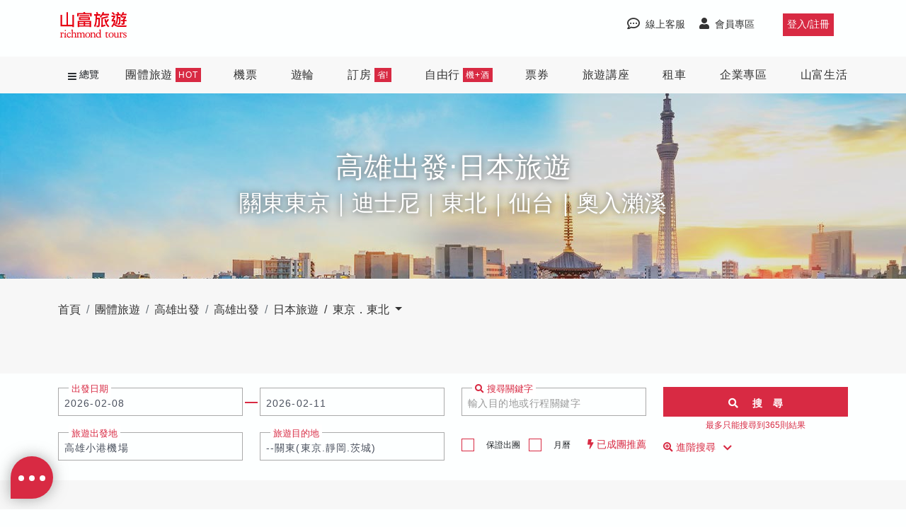

--- FILE ---
content_type: text/html; charset=utf-8
request_url: https://www.travel4u.com.tw/group/area/41/japan/
body_size: 52417
content:


<!doctype html>
<html lang="zh-hant">
	<head>
		
		
<meta charset="utf-8" />
<meta
  name="viewport"
  content="width=device-width, initial-scale=1, shrink-to-fit=no, user-scalable=no"
/>
<meta http-equiv="X-UA-Compatible" content="IE=edge; requiresActiveX=true" />
<!-- Google Tag Manager -->

<script>
  dataLayer = [];
  (function (w, d, s, l, i) {
    w[l] = w[l] || [];
    w[l].push({ "gtm.start": new Date().getTime(), event: "gtm.js" });
    var f = d.getElementsByTagName(s)[0],
      j = d.createElement(s),
      dl = l != "dataLayer" ? "&l=" + l : "";
    j.async = true;
    j.src = "https://www.googletagmanager.com/gtm.js?id=" + i + dl;
    f.parentNode.insertBefore(j, f);
  })(window, document, "script", "dataLayer", "GTM-W8CF9GW");
</script>

<!-- End Google Tag Manager -->
<!-- Facebook Pixel Code -->
<script>
  !function(f,b,e,v,n,t,s)
  {if(f.fbq)return;n=f.fbq=function(){n.callMethod?
  n.callMethod.apply(n,arguments):n.queue.push(arguments)};
  if(!f._fbq)f._fbq=n;n.push=n;n.loaded=!0;n.version='2.0';
  n.queue=[];t=b.createElement(e);t.async=!0;
  t.src=v;s=b.getElementsByTagName(e)[0];
  s.parentNode.insertBefore(t,s)}(window, document,'script',
  'https://connect.facebook.net/en_US/fbevents.js');
  fbq('init', '1412492419562263');
  fbq('track', 'PageView');
</script>
<!-- End Facebook Pixel Code -->
<!--<link href="https://cdn.jsdelivr.net/npm/bootstrap@5.1.3/dist/css/bootstrap.min.css" rel="stylesheet" integrity="sha384-1BmE4kWBq78iYhFldvKuhfTAU6auU8tT94WrHftjDbrCEXSU1oBoqyl2QvZ6jIW3" crossorigin="anonymous">-->

<link rel="stylesheet" crossorigin="anonymous" href="https://cdn.jsdelivr.net/npm/flatpickr/dist/flatpickr.min.css">

<link
  rel="stylesheet"
  href="https://img.travel4u.com.tw/www/statics/bootstrap-5.1.3/css/bootstrap.min.css"
/>

<link
  rel="stylesheet"
  href="https://use.fontawesome.com/releases/v5.3.1/css/all.css"
  integrity="sha384-mzrmE5qonljUremFsqc01SB46JvROS7bZs3IO2EmfFsd15uHvIt+Y8vEf7N7fWAU"
  crossorigin="anonymous"
/>

<!--<link rel="stylesheet" href="/statics/index/css/misc/bootstrap-datetimepicker.7625564d64a1.css">-->

<link
  rel="stylesheet"
  href="/statics/index/css/misc/swiper-bundle7.2.min.87a885b4d1a0.css"
/>
<link
  rel="stylesheet"
  href="/statics/bootstrap-datepicker/bootstrap-datepicker.min.38899fab761b.css"
/>

<link rel="stylesheet" href="/statics/index/css/misc/main.min.f58f91ca2b41.css" />

<link rel="stylesheet" href="/statics/index/css/misc/font-family.608854a69b68.css" />

<link rel="stylesheet" href="/statics/index/css/misc/select2.min.d546e7982ce3.css" />
<link
  rel="stylesheet"
  href="/statics/index/css/misc/select2-bootstrap.8e13d906cd1c.css"
/>

<!-- Favicon -->
<link
  rel="apple-touch-icon"
  sizes="180x180"
  href="https://img.travel4u.com.tw/company/favicon/apple-touch-icon.png"
/>
<link
  rel="icon"
  type="image/png"
  sizes="32x32"
  href="https://img.travel4u.com.tw/company/favicon/favicon-32x32.png"
/>
<link
  rel="icon"
  type="image/png"
  sizes="16x16"
  href="https://img.travel4u.com.tw/company/favicon/favicon-16x16.png"
/>

<link
  rel="manifest"
  href="https://img.travel4u.com.tw/company/favicon/site.webmanifest"
/>


<link rel="stylesheet" href="/statics/index/css/misc/member.min.fa120c47d2cb.css" />

		
    <link rel="stylesheet" href="/statics/group/css/misc/group.min.c58d61c17425.css">
    <link rel="stylesheet" href="/statics/group/css/misc/ticket.min.d80bea3c77d4.css">
    
    <link rel="stylesheet" href="/statics/group/css/daytour.e3c12bb903ee.css">
    
    <link rel="stylesheet" href="/statics/group/css/web_mobile.7f9cbdaaeda0.css">


		
		<title> 高雄出發日本東京東北團體旅遊－東京、東北跟團推薦－山富旅遊 </title>
		<meta name="description" content="山富旅遊精選高雄出發日本東京東北團體旅遊！享受從小港機場出發的便利，輕鬆串聯東京都會繁華與東北自然秘境。一次體驗時尚購物、經典景點，以及溫泉美景、歷史文化或季節限定風光。專業領隊帶領，食宿交通全包。立即預訂山富旅遊高雄出發東京東北跟團行程！" />
  		<meta name="keywords" content="東京．東北" />
		<meta property="og:url"           content="https://www.travel4u.com.tw/group/area/41/japan/" />
		<meta property="og:type"          content="website" />
		<meta property="og:title"         content="高雄出發日本東京東北團體旅遊－東京、東北跟團推薦－山富旅遊" />
		<meta property="og:description"   content="山富旅遊精選高雄出發日本東京東北團體旅遊！享受從小港機場出發的便利，輕鬆串聯東京都會繁華與東北自然秘境。一次體驗時尚購物、經典景點，以及溫泉美景、歷史文化或季節限定風光。專業領隊帶領，食宿交通全包。立即預訂山富旅遊高雄出發東京東北跟團行程！" />
		<meta property="og:image"         content="https://img.travel4u.com.tw/tourimg/banner/category/japan-tokyo.jpg" />
		<meta property="og:locale" content="zh-tw" />
		<meta property="fb:app_id" content="269417384049818" />
		
	
	<link rel="canonical" href="https://www.travel4u.com.tw/group/area/41/japan/"/>
	<link rel="alternate" href="https://www.travel4u.com.tw/en/group/area/41/japan/" hreflang="en" />
	

		
<script type="application/ld+json">
    {
      "@context": "https://schema.org",
      "@type": "BreadcrumbList",
      "itemListElement": [{
        "@type": "ListItem",
        "position": 1,
        "name": "首頁",
        "item": "https://www.travel4u.com.tw/"
      },{
        "@type": "ListItem",
        "position": 2,
        "name": "團體旅遊",
        "item": "https://www.travel4u.com.tw/group/"
      },{
        "@type": "ListItem",
        "position": 3,
        "name": "高雄出發",
		"item": "https://www.travel4u.com.tw/group/category/13/from-kaohsiung/"
      },{
        "@type": "ListItem",
        "position": 4,
        "name": "日本旅遊",
	    "item": "https://www.travel4u.com.tw/group/area/41/japan/"

      }]
    }
</script>

		<script>
			
		  	var userPoints = 0;
			
		</script>
		

		<!-- Matomo Tag Manager -->
		<!-- for Live environment -->
        
		<script>
			let _mtm = window._mtm = window._mtm || [];
			_mtm.push({'mtm.startTime': (new Date().getTime()), 'event': 'mtm.Start'});
			(function() {
			var d=document, g=d.createElement('script'), s=d.getElementsByTagName('script')[0];
			g.async=true; g.src='https://a-t-ma.travel4u.com.tw/js/container_8hXuopp5.js'; s.parentNode.insertBefore(g,s);
			})();
		</script>

  		<!-- for Dev environment -->
		
        <!-- End Matomo Tag Manager -->

		<!-- for Omnichat tracking pixel -->
		<script type="text/javascript">
			// OMNICHAT TRACKER V1.0
			window.omnichatTracker = window.omnichatTracker || [];
			
		</script>
        
	</head>
	<body>
		<!-- Facebook Pixel Code -->
		<noscript>
		  <img height="1" width="1" style="display:none"
			   src="https://www.facebook.com/tr?id=1412492419562263&ev=PageView&noscript=1"/>
		</noscript>
		<!-- End Facebook Pixel Code -->
		<!-- Google Tag Manager (noscript) -->
        
		<noscript><iframe src="https://www.googletagmanager.com/ns.html?id=GTM-W8CF9GW"
		height="0" width="0" style="display:none;visibility:hidden"></iframe></noscript>
        
		<!-- End Google Tag Manager (noscript) -->
		












<div class="header">
	<div class="container pt-15 pb-15">
		<div class="brandlogo all-center float-start">
			<a href="/">
				<img class="" src="/statics/index/images/sys/nav-logo.10b4c41b2568.svg " alt="" height="40">
			</a>
		</div>
		<div class="float-end h-center header-social-icon mb-10 mr-xs-10">
			
			<!-- 登入前 -->
			<a href="/accounts/login/?next=/member/" style="background:#D82A43; color:white; display: inline-block; padding: 4px 6px;" class="order-3 mt-1 mb-1 app-lg"><span class="text-nowrap">	<i class="fas fa-sign-in-alt fa-lg me-10 d-none"></i> <span class="text-nowrap">登入/註冊</span></span>	</a>
			

			<a href="/member/" class="btn b2b-partner-avatar app-sm order-2" data-bs-toggle="offcanvas" data-bs-target="#offcanvasRight" aria-controls="offcanvasRight" style="text-align: center;"><i class="fas fa-user" style="font-size: 1.5rem"></i></a>
			<a href="/member/" class="order-2 sm-hidden-item"><i class="fas fa-user" style="font-size: 1rem"></i> &nbsp;<span class="md-hidden-item">會員專區</span></a>
			


			<div class="burger-in-nav nav-sm order-3 pt-1"
				data-bs-toggle="offcanvas"
				data-bs-target="#nav-offcanvas"
				aria-controls="offcanvasWithBothOptions"
				style="cursor: pointer; font-size: 1.4rem;color:#333">

				<i class="fas fa-solid fa-bars"></i>
				<span class="burger-text text-nowrap">&nbsp;總覽</span>
			</div>
			<!-- line link -->
			


    <link rel="stylesheet" href="/statics/index/css/misc/customer-service.0ab82a78809c.css">
    <link rel="stylesheet" href="/statics/fontawesome-5.13.0/css/all.1f41bda13292.css">



<!-- web-->
<button class="openBtn order-1 app-lg text-nowrap" onclick="openCustomerService()"><i class="far fa-comment-dots fa-lg me-1"></i><span class="md-hidden-item">&nbsp;線上客服</span></button>
<!-- mobile-->
<button class="openBtn order-1 app-sm mt-2" onclick="openCustomerService()"><i class="far fa-comment-dots" style="font-size:1.8rem"></i></button>



<script src="/statics/index/js/common/customer-service.cc9a1398dd2d.js"></script>


			


 	<link rel="stylesheet" href="/statics/index/css/misc/customer-service.0ab82a78809c.css">
	<link rel="stylesheet" href="/statics/fontawesome-5.13.0/css/all.1f41bda13292.css">





<!-- popup block-->
<div id="online-customer-service" class="overlay">
	<div class="overlay-content-box">
		<div class="overlay-content p-10">
			<span class="closebtn" onclick="closeCustomerService()" title="Close">×</span>
			<div class="mt-30">
				<h5>線上客服</h5>
				<p class="mt-15 mb-0">
					
					線上服務時間: 08:30~18:00<br>
					歡迎使用山富旅遊官方Line帳號進行線上諮詢<br>
					<span class="d-block mt-20">團體旅遊或自由行機票問題請聯繫</span>
					
				</p>
				<div class="line-link d-flex flex-column ps-10 pe-10">
					
					<a class="button color-line pt-10 pb-10 m-0" href=" https://line.me/R/ti/p/@tcp3586s"><i class="fab fa-line fa-lg me-10"></i> &nbsp;團體旅遊LINE客服</a>
					<a class="button color-line pt-10 pb-10 m-0 mt-10" href=" https://page.line.me/plu9464i"><i class="fab fa-line fa-lg me-10"></i> &nbsp;自由行機票LINE客服</a>
					<span class="d-block mt-20 mb-0">企業差旅問題請聯繫</span>
					<a class="button color-line pt-10 pb-10 m-0" href=" https://lin.ee/AKBwr7T"><i class="fab fa-line fa-lg me-10"></i> &nbsp;企業差旅LINE客服</a>
					
			   </div>
				<p class="mt-20 mb-0">員工旅遊、客製化行程、異業合作<br>等需求，請使用表單填寫資料，<br>	我們將於服務時間內盡速與您聯繫</p>
				<div class="feedback-link-box p-20">
					<div class="feedback-link"><a class="pt-10 pb-10 m-0" href=" https://www.travel4u.com.tw/about/contact-feedback/"><i class="fas fa-envelope fa-lg me-10"></i> &nbsp;客服信箱</a></div>
				</div>

				<!-- 山富一碼通 -->
                <div class="row all-center pb-20">
                    <div class="col-1">
                        <i class="fas fa-phone-volume fa-rotate-45 phoneIcon"></i>
                    </div>
                    <div class="col-8">
                        <p class="phoneNo fz-09">4493535</p>
                        <p class="phoneDes fz-09">市話直撥，手機加(02)</p>
                    </div>
                </div>
			</div>
		</div>
	</div>
  </div>



<script src="/statics/index/js/common/customer-service.cc9a1398dd2d.js"></script>


		</div>

		<section>
			<div class="offcanvas offcanvas-end app-sm" tabindex="-1" id="offcanvasRight" aria-labelledby="offcanvasRightLabel"   style="border-bottom:1px solid lightgrey">
				<div class="offcanvas-header d-flex align-items-center">
					<!-- 左側：avatar + 文字 -->
					<div class="d-flex">
						
							<img src="/statics/index/images/sys/default-user.3c1dd0093935.png" alt="" class="rounded-circle me-2" width="40">
						

						<div class="d-flex flex-column justify-content-center ms-1">
							<span class="user-account">Hello,</span>
							<span class="user-account fw-bolder">
								
									訪客
								
							</span>
						</div>
					</div>

					<!-- 右側：登入/登出 + 關閉按鈕 -->
					<div class="ms-5">
						
							<a href="/accounts/login/?next=/member/"
							class="btn btn-danger btn-sm me-2">
								<i class="fas fa-sign-in-alt fa-lg me-1"></i><span>登入/註冊</span>
							</a>
						
					</div>
					<button type="button" class="btn-close text-reset" data-bs-dismiss="offcanvas" aria-label="Close"></button>
				</div>
				<div class="ms-3">
					<h5>
						
					</h5>
				</div>
				<div style="border-bottom:1px solid lightgrey"></div>
				<div class="offcanvas-body">
					<div>
						<div>
							<div class="mb-5">
								<div class="menuBox bg-darklight d-flex">
									<div class="menuBox-text" style="color: #fff">帳戶管理</div>
								</div>
							</div>
							
							<div>
								<a href="/member/">
									<div class="menuBox d-flex ">
										<div class="menuBox-icon"><i class="fas fa-user"></i></div>
										<div class="menuBox-text">會員說明</div>
									</div>
								</a>
							</div>
							
						</div>
						<div>
							<div class="mb-5 mt-5">
								<div class="menuBox bg-darklight d-flex">
									<div class="menuBox-text" style="color: #fff">訂單管理</div>
								</div>
							</div>

							

							
							<a href="/member/guest-order/">
							
								
								<div class="menuBox d-flex">
								
									<div class="menuBox-icon"><i class="far fa-file"></i></div>
									<div class="menuBox-text">我的訂單</div>
								</div>
							</a>

							
						</div>

						
				   </div>
				</div>
			</div>
		</section>
		<div class="clearfix"></div>
	</div>

	<div class="bg-light print-hidden">
		<div class="container sm-hidden-item">
			<div class="row">
				<!--	burger button in Navbar	-->
				<div class="burger-in-nav col-2 col-sm-1 d-flex justify-content-center align-items-center"
					 data-bs-toggle="offcanvas"
					 data-bs-target="#nav-offcanvas"
					 aria-controls="offcanvasWithBothOptions"
					 style="cursor: pointer;">

					<i class="fas fa-solid fa-bars pt-1"></i>
					<span class="burger-text text-nowrap">&nbsp;總覽</span>
				</div>

				<div class="col-10 col-sm-11">
					<nav class="scrollMenu">
						
						<a href="/group/"  >
							團體旅遊
							
							<span class="nav-label">HOT</span>
							
						</a>
						
						<a href="/flight/"  >
							機票
							
						</a>
						
						<a href="https://www.travel4u.com.tw/project/global-cruise/Taiwan.aspx"  >
							遊輪
							
						</a>
						
						<a href="/hotel/"  >
							訂房
							
							<span class="nav-label">省!</span>
							
						</a>
						
						<a href="/package/"   target="_blank" >
							自由行
							
							<span class="nav-label">機+酒</span>
							
						</a>
						
						<a href="https://travel4u.rezio.shop/"  >
							票券
							
						</a>
						
						<a href="https://www.travel4u.com.tw/marketing/travel-workshop/"   target="_blank" >
							旅遊講座
							
						</a>
						
						<a href="https://www.travel4u.com.tw/bus/info/"  >
							租車
							
						</a>
						
						<a href="https://www.travel4u.com.tw/member/enterprise/info/"  >
							企業專區
							
						</a>
						
						<a href="https://www.richlivin.com/"  >
							山富生活
							
						</a>
						
					</nav>
				</div>
			</div>
		</div>

		<!--	 offcanvas in Navbar	-->
		




<!-- 主要所有項目標題頁 -->
<div class="offcanvas offcanvas-start vh-100 nav-burger-li"
     tabindex="-1"
     id="nav-offcanvas"
     aria-labelledby="titleLabel">
    <div class="offcanvas-header bg-danger text-white">
        <h4 class="offcanvas-title" id="titleLabel">
            <strong>服務總覽</strong>
        </h4>
        <button type="button" class="btn-close" data-bs-dismiss="offcanvas" aria-label="Close"></button>
    </div>
    <div class="offcanvas-body h-100 overflow-auto">
        
                <!-- 未登入 -->
                <li class="d-flex align-items-center py-2 px-3">
                    <h5>
                        <strong>
                            你好，歡迎
                            <a href="/accounts/login/?next=/member/">登入</a>
                            /
                            <a href="/accounts/signup/">註冊</a>會員
                        </strong>
                    </h5>
                </li>
            
        <li class="list-group-item-action d-flex justify-content-between align-items-center"
            style="padding: 1rem 1rem;">
            <h5>
                <strong>旅遊商品分類</strong>
            </h5>
        </li>
        <ul class="list-group list-group-flush">
            
                
                    <li class="list-group-item list-group-item-action d-flex justify-content-between align-items-center normal-hover"
                        target="_blank"
                        data-bs-toggle="offcanvas"
                        href="#menu1"
                        role="button"
                        aria-controls="offcanvasWithBothOptions"
                        style="padding: 1rem 1rem;">
                        <span>
                            <strong>團體旅遊</strong>
                            
                                <span class="nav-label">HOT</span>
                            
                        </span>
                        <span><i class="fas fa-solid fa-arrow-right"></i></span>
                    </li>
                
            
                
                    <a href="/flight/">
                        <li class="list-group-item list-group-item-action d-flex justify-content-between align-items-center normal-hover"
                            style="padding: 1rem 1rem; border-width: 0 0 1px;">
                            <span>
                                <strong>機票</strong>
                                
                            </span>
                        </li>
                    </a>
                
            
                
                    <a href="https://www.travel4u.com.tw/project/global-cruise/Taiwan.aspx">
                        <li class="list-group-item list-group-item-action d-flex justify-content-between align-items-center normal-hover"
                            style="padding: 1rem 1rem; border-width: 0 0 1px;">
                            <span>
                                <strong>遊輪</strong>
                                
                            </span>
                        </li>
                    </a>
                
            
                
                    <a href="/hotel/">
                        <li class="list-group-item list-group-item-action d-flex justify-content-between align-items-center normal-hover"
                            style="padding: 1rem 1rem; border-width: 0 0 1px;">
                            <span>
                                <strong>訂房</strong>
                                
                                    <span class="nav-label">省!</span>
                                
                            </span>
                        </li>
                    </a>
                
            
                
                    <a href="/package/">
                        <li class="list-group-item list-group-item-action d-flex justify-content-between align-items-center normal-hover"
                            style="padding: 1rem 1rem; border-width: 0 0 1px;">
                            <span>
                                <strong>自由行</strong>
                                
                                    <span class="nav-label">機+酒</span>
                                
                            </span>
                        </li>
                    </a>
                
            
                
                    <a href="https://travel4u.rezio.shop/">
                        <li class="list-group-item list-group-item-action d-flex justify-content-between align-items-center normal-hover"
                            style="padding: 1rem 1rem; border-width: 0 0 1px;">
                            <span>
                                <strong>票券</strong>
                                
                            </span>
                        </li>
                    </a>
                
            
                
                    <a href="https://www.travel4u.com.tw/marketing/travel-workshop/">
                        <li class="list-group-item list-group-item-action d-flex justify-content-between align-items-center normal-hover"
                            style="padding: 1rem 1rem; border-width: 0 0 1px;">
                            <span>
                                <strong>旅遊講座</strong>
                                
                            </span>
                        </li>
                    </a>
                
            
                
                    <a href="https://www.travel4u.com.tw/bus/info/">
                        <li class="list-group-item list-group-item-action d-flex justify-content-between align-items-center normal-hover"
                            style="padding: 1rem 1rem; border-width: 0 0 1px;">
                            <span>
                                <strong>租車</strong>
                                
                            </span>
                        </li>
                    </a>
                
            
                
                    <a href="https://www.travel4u.com.tw/member/enterprise/info/">
                        <li class="list-group-item list-group-item-action d-flex justify-content-between align-items-center normal-hover"
                            style="padding: 1rem 1rem; border-width: 0 0 1px;">
                            <span>
                                <strong>企業專區</strong>
                                
                            </span>
                        </li>
                    </a>
                
            
                
                    <a href="https://www.richlivin.com/">
                        <li class="list-group-item list-group-item-action d-flex justify-content-between align-items-center normal-hover"
                            style="padding: 1rem 1rem; border-width: 0 0 1px;">
                            <span>
                                <strong>山富生活</strong>
                                
                            </span>
                        </li>
                    </a>
                
            
        </ul>
        <!--  登入資訊  -->
        <ul>
            <li class="list-group-item-action d-flex justify-content-between align-items-center"
                style="padding: 2rem 1rem 1rem;">
                <h5>
                    <strong>個人資訊與設定</strong>
                </h5>
            </li>
            <li class="list-group-item-action d-flex justify-content-between align-items-center"
                style="padding: 1rem 1rem; cursor: pointer;">
                
                <!-- 登入前 -->
                <a href="/accounts/login/?next=/member/">
                    <i class="fas fa-sign-in-alt fa-lg me-10"></i>
                    <span>登入|註冊</span>
                </a>
                <a href="/member/">
                    <i class="fas fa-user fa-lg me-10"></i>
                    <span>會員專區</span>
                </a>
                
            </li>
            <a href="/locations/">
                <li class="list-group-item-action d-flex justify-content-between align-items-center normal-hover"
                    style="padding: 1rem 1rem; cursor: pointer;">
                    <span>
                        <i class="fas fa-map-marker-alt fa-lg me-10"></i>
                        服務據點
                    </span>
                    <span><i class="fas fa-solid fa-arrow-right"></i></span>
                </li>
            </a>
            <a href="https://goo.gl/qNSDzY" rel="nofollow" target="_blank">
                <li class="list-group-item-action d-flex justify-content-between align-items-center line-hover"
                    style="padding: 1rem 1rem; cursor: pointer;">
                    <span>
                        <i class="fab fa-line fa-lg me-10"></i>
                        LINE線上客服
                    </span>
                    <span><i class="fas fa-solid fa-arrow-right"></i></span>
                </li>
            </a>
            <a class="me-xs-0 me-20" data-bs-toggle="modal" data-bs-target="#langSwitch">
                <li class="list-group-item-action d-flex justify-content-between align-items-center normal-hover"
                    style="padding: 1rem 1rem; cursor: pointer;">
                        繁體中文
                    <span><i class="fas fa-solid fa-arrow-right"></i></span>
                </li>
            </a>

            <!--  連絡電話  -->
            <hr class="border border-danger border-2 opacity-50">
            <li class="row d-flex justify-content-center">
                <div class="col-auto">
                    <i class="fas fa-phone-volume fa-rotate-45 phoneIcon"></i>
                </div>
                <div class="col-auto">
                    <p class="phoneNo">4493535</p>
                    <p class="phoneDes">市話直撥，手機加(02)</p>
                </div>
            </li>
        </ul>

        <div class="col-auto" style="height: 150px; visibility: none;"></div>
    </div>
</div>

<!-- 主頁後團體旅遊 子頁面處理 -->

    
        
            <div class="offcanvas offcanvas-start vh-100 nav-burger-li"
                 tabindex="-2"
                 id="menu1"
                 aria-labelledby="menu1Label">
                <!--     Header     -->
                <div class="offcanvas-header bg-danger text-white">
                    <h4 class="offcanvas-title" id="menu1Label">
                        <strong> 團體旅遊 </strong>
                    </h4>
                    <button type="button" class="btn-close" data-bs-dismiss="offcanvas" aria-label="Close"></button>
                </div>
                <!--     Body     -->
                <div class="offcanvas-body h-100 overflow-auto">
                    <ul class="list-group list-group-flush">
                        <!--     回上一頁     -->
                        <li class="list-group-item list-group-item-action"
                            data-bs-toggle="offcanvas"
                            data-bs-target="#nav-offcanvas"
                            aria-controls="offcanvasWithBothOptions"
                            style="cursor: pointer;">
                            <h5>
                                <i class="fas fa-solid fa-arrow-left"></i>
                                <strong>&nbsp;&nbsp;&nbsp;回上一頁</strong>
                            </h5>
                        </li>
                        <p></p>
                        <!--     去頁面     -->
                        <a href="/group/">
                            <li class="list-group-item list-group-item-action d-flex justify-content-between align-items-center"
                                style="border-width: 0 0 1px; padding: 1rem;">
                                <strong class="fz-11">前往 團體旅遊 首頁</strong>
                                <span><i class="fas fa-solid fa-arrow-right"></i></span>
                            </li>
                        </a>
                        <a href="/group/search/guaranteed/" target="_blank">
                            <li class="list-group-item list-group-item-action d-flex justify-content-between" style="border-width: 0 0 1px; padding: 1rem;">
                                <strong><i class="fas fa-bolt primary-color"></i> 已成團推薦</strong>
                                <span><i class="fas fa-solid fa-arrow-right"></i></span>
                            </li>
                        </a>
                        <!--     第一層頁面項目列表(出發地列表)     -->
                        
                        <li class="list-group-item list-group-item-action d-flex justify-content-between align-items-center"
                            target="_blank"
                            data-bs-toggle="offcanvas"
                            href="#TPE"
                            role="button"
                            aria-controls="offcanvasWithBothOptions"
                            style="padding: 1rem 1rem;">

                            <strong>台北出發</strong>
                            <span><i class="fas fa-solid fa-arrow-right"></i></span>
                        </li>
                        
                        <li class="list-group-item list-group-item-action d-flex justify-content-between align-items-center"
                            target="_blank"
                            data-bs-toggle="offcanvas"
                            href="#TXG"
                            role="button"
                            aria-controls="offcanvasWithBothOptions"
                            style="padding: 1rem 1rem;">

                            <strong>台中出發</strong>
                            <span><i class="fas fa-solid fa-arrow-right"></i></span>
                        </li>
                        
                        <li class="list-group-item list-group-item-action d-flex justify-content-between align-items-center"
                            target="_blank"
                            data-bs-toggle="offcanvas"
                            href="#KHH"
                            role="button"
                            aria-controls="offcanvasWithBothOptions"
                            style="padding: 1rem 1rem;">

                            <strong>高雄出發</strong>
                            <span><i class="fas fa-solid fa-arrow-right"></i></span>
                        </li>
                        
                        <li class="list-group-item list-group-item-action d-flex justify-content-between align-items-center"
                            target="_blank"
                            data-bs-toggle="offcanvas"
                            href="#TWA"
                            role="button"
                            aria-controls="offcanvasWithBothOptions"
                            style="padding: 1rem 1rem;">

                            <strong>國內旅遊</strong>
                            <span><i class="fas fa-solid fa-arrow-right"></i></span>
                        </li>
                        
                        <!--     主題旅遊     -->
                        
                        <li class="list-group-item list-group-item-action d-flex justify-content-between align-items-center normal-hover"
                            data-bs-toggle="offcanvas"
                            href="#themed-travel"
                            role="button"
                            aria-controls="offcanvasWithBothOptions"
                            style="padding: 1rem 1rem;">
                            <strong>主題旅遊</strong>
                            <span><i class="fas fa-solid fa-arrow-right"></i></span>
                        </li>
                        
                        <div style="height: 300px; visibility: none;"></div>
                    </ul>
                </div>
            </div>
            <!--     第二層頁面項目列表(出發地關聯分類列表)     -->
            
                <div class="offcanvas offcanvas-start vh-100 nav-burger-li"
                 tabindex="-3"
                 id="TPE"
                 aria-labelledby="TPELabel">
                <!--     Header     -->
                <div class="offcanvas-header bg-danger text-white">
                    <h4 class="offcanvas-title" id="TPELabel">
                        <strong> 團體旅遊/台北出發</strong>
                    </h4>
                    <button type="button" class="btn-close" data-bs-dismiss="offcanvas" aria-label="Close"></button>
                </div>
                <!--     Body     -->
                <div class="offcanvas-body h-100 overflow-auto">
                    <ul class="list-group list-group-flush">
                        <!--     回上一頁     -->
                        <li class="list-group-item list-group-item-action"
                            data-bs-toggle="offcanvas"
                            data-bs-target="#menu1"
                            aria-controls="offcanvasWithBothOptions"
                            style="cursor: pointer;">
                            <h5>
                                <i class="fas fa-solid fa-arrow-left"></i>
                                <strong>&nbsp;&nbsp;&nbsp;回上一頁</strong>
                            </h5>
                        </li>
                        <p></p>
                        <!--     項目收合(分類列表)     -->
                        
                        <li class="list-group-item list-group-item-action d-flex justify-content-between align-items-center"
                            target="_blank"
                            data-bs-toggle="offcanvas"
                            href="#country-japan-TPE"
                            role="button"
                            aria-controls="offcanvasWithBothOptions"
                            style="padding: 1rem 1rem;">

                            <strong>日本旅遊</strong>
                            <span><i class="fas fa-solid fa-arrow-right"></i></span>
                        </li>
                        
                        <li class="list-group-item list-group-item-action d-flex justify-content-between align-items-center"
                            target="_blank"
                            data-bs-toggle="offcanvas"
                            href="#country-europe-TPE"
                            role="button"
                            aria-controls="offcanvasWithBothOptions"
                            style="padding: 1rem 1rem;">

                            <strong>歐洲旅遊</strong>
                            <span><i class="fas fa-solid fa-arrow-right"></i></span>
                        </li>
                        
                        <li class="list-group-item list-group-item-action d-flex justify-content-between align-items-center"
                            target="_blank"
                            data-bs-toggle="offcanvas"
                            href="#country-south-east-asia-TPE"
                            role="button"
                            aria-controls="offcanvasWithBothOptions"
                            style="padding: 1rem 1rem;">

                            <strong>東南亞旅遊</strong>
                            <span><i class="fas fa-solid fa-arrow-right"></i></span>
                        </li>
                        
                        <li class="list-group-item list-group-item-action d-flex justify-content-between align-items-center"
                            target="_blank"
                            data-bs-toggle="offcanvas"
                            href="#country-korea-TPE"
                            role="button"
                            aria-controls="offcanvasWithBothOptions"
                            style="padding: 1rem 1rem;">

                            <strong>韓國旅遊</strong>
                            <span><i class="fas fa-solid fa-arrow-right"></i></span>
                        </li>
                        
                        <li class="list-group-item list-group-item-action d-flex justify-content-between align-items-center"
                            target="_blank"
                            data-bs-toggle="offcanvas"
                            href="#country-south-asia-TPE"
                            role="button"
                            aria-controls="offcanvasWithBothOptions"
                            style="padding: 1rem 1rem;">

                            <strong>南亞旅遊</strong>
                            <span><i class="fas fa-solid fa-arrow-right"></i></span>
                        </li>
                        
                        <li class="list-group-item list-group-item-action d-flex justify-content-between align-items-center"
                            target="_blank"
                            data-bs-toggle="offcanvas"
                            href="#country-newzealand-australia-TPE"
                            role="button"
                            aria-controls="offcanvasWithBothOptions"
                            style="padding: 1rem 1rem;">

                            <strong>紐澳旅遊</strong>
                            <span><i class="fas fa-solid fa-arrow-right"></i></span>
                        </li>
                        
                        <li class="list-group-item list-group-item-action d-flex justify-content-between align-items-center"
                            target="_blank"
                            data-bs-toggle="offcanvas"
                            href="#country-middleeast-asia-africa-TPE"
                            role="button"
                            aria-controls="offcanvasWithBothOptions"
                            style="padding: 1rem 1rem;">

                            <strong>中東亞非旅遊</strong>
                            <span><i class="fas fa-solid fa-arrow-right"></i></span>
                        </li>
                        
                        <li class="list-group-item list-group-item-action d-flex justify-content-between align-items-center"
                            target="_blank"
                            data-bs-toggle="offcanvas"
                            href="#country-america-and-canada-TPE"
                            role="button"
                            aria-controls="offcanvasWithBothOptions"
                            style="padding: 1rem 1rem;">

                            <strong>美加旅遊</strong>
                            <span><i class="fas fa-solid fa-arrow-right"></i></span>
                        </li>
                        
                        <li class="list-group-item list-group-item-action d-flex justify-content-between align-items-center"
                            target="_blank"
                            data-bs-toggle="offcanvas"
                            href="#country-china-TPE"
                            role="button"
                            aria-controls="offcanvasWithBothOptions"
                            style="padding: 1rem 1rem;">

                            <strong>中國大陸旅遊</strong>
                            <span><i class="fas fa-solid fa-arrow-right"></i></span>
                        </li>
                        
                        <li class="list-group-item list-group-item-action d-flex justify-content-between align-items-center"
                            target="_blank"
                            data-bs-toggle="offcanvas"
                            href="#country-taiwan-TPE"
                            role="button"
                            aria-controls="offcanvasWithBothOptions"
                            style="padding: 1rem 1rem;">

                            <strong>國內旅遊</strong>
                            <span><i class="fas fa-solid fa-arrow-right"></i></span>
                        </li>
                        
                        <li class="list-group-item list-group-item-action d-flex justify-content-between align-items-center"
                            target="_blank"
                            data-bs-toggle="offcanvas"
                            href="#country-island-vacation-TPE"
                            role="button"
                            aria-controls="offcanvasWithBothOptions"
                            style="padding: 1rem 1rem;">

                            <strong>島嶼度假</strong>
                            <span><i class="fas fa-solid fa-arrow-right"></i></span>
                        </li>
                        
                        <div style="height: 300px; visibility: none;"></div>
                    </ul>
                </div>
            </div>
                <!--     第三層頁面項目列表(分類列表)     -->

                
                <div class="offcanvas offcanvas-start vh-100 nav-burger-li"
                     tabindex="-3"
                     id="country-japan-TPE"
                     aria-labelledby="country-japan-TPELabel">
                    <!--     Header     -->
                    <div class="offcanvas-header bg-danger text-white">
                        <h4 class="offcanvas-title" id="country-japan-TPELabel">
                            <strong>台北出發/日本旅遊</strong>
                        </h4>
                        <button type="button" class="btn-close" data-bs-dismiss="offcanvas" aria-label="Close"></button>
                    </div>
                    <!--     Body     -->
                    <div class="offcanvas-body h-100 overflow-auto">
                        <ul class="list-group list-group-flush">
                            <!--     回上一頁     -->
                            <li class="list-group-item list-group-item-action"
                                data-bs-toggle="offcanvas"
                                data-bs-target="#TPE"
                                aria-controls="offcanvasWithBothOptions"
                                style="cursor: pointer;">
                                <h5>
                                    <i class="fas fa-solid fa-arrow-left"></i>
                                    <strong>&nbsp;&nbsp;&nbsp;回上一頁</strong>
                                </h5>
                            </li>
                            <p></p>
                            <!--     去頁面     -->
                            <a href="/group/category/3/japan/">
                                <li class="list-group-item list-group-item-action d-flex justify-content-between align-items-center"
                                    style="border-width: 0 0 1px; padding: 1rem;">
                                    <strong class="fz-11">前往 日本旅遊 首頁</strong>
                                    <span><i class="fas fa-solid fa-arrow-right"></i></span>
                                </li>
                            </a>
                            <!--     項目收合(地區項目)     -->
                            
                                <li class="list-group-item list-group-item-action d-flex justify-content-between align-items-center menu-offcanvas-collaspe"
                                  data-bs-toggle="collapse"
                                  href="#area-hokkaido-TPE"
                                  role="button"
                                  aria-expanded="false"
                                  aria-controls="multiCollapseExample1">
                                    <strong>北海道旅遊</strong>
                                <span>
                                    <i class="fas fa-chevron-down flip"></i>
                                </span>
                                </li>
                                <div class="col">
                                    <div class="collapse multi-collapse show" id="area-hokkaido-TPE">
                                        <div class="card card-body">
                                            
                                            
                                            <a href="/group/area/7/hokkaido/">札幌 | 函館 | 旭川 | 帶廣 | 稚內 | 釧路</a>
                                            
                                        </div>
                                    </div>
                                </div>
                            
                                <li class="list-group-item list-group-item-action d-flex justify-content-between align-items-center menu-offcanvas-collaspe"
                                  data-bs-toggle="collapse"
                                  href="#area-tohoku-TPE"
                                  role="button"
                                  aria-expanded="false"
                                  aria-controls="multiCollapseExample1">
                                    <strong>東北旅遊</strong>
                                <span>
                                    <i class="fas fa-chevron-down flip"></i>
                                </span>
                                </li>
                                <div class="col">
                                    <div class="collapse multi-collapse show" id="area-tohoku-TPE">
                                        <div class="card card-body">
                                            
                                            
                                            <a href="/group/area/11/tohoku/">青森 | 秋田 | 仙台 | 新潟 | 山形 | 庄內</a>
                                            
                                        </div>
                                    </div>
                                </div>
                            
                                <li class="list-group-item list-group-item-action d-flex justify-content-between align-items-center menu-offcanvas-collaspe"
                                  data-bs-toggle="collapse"
                                  href="#area-kanto-TPE"
                                  role="button"
                                  aria-expanded="false"
                                  aria-controls="multiCollapseExample1">
                                    <strong>關東東京旅遊</strong>
                                <span>
                                    <i class="fas fa-chevron-down flip"></i>
                                </span>
                                </li>
                                <div class="col">
                                    <div class="collapse multi-collapse show" id="area-kanto-TPE">
                                        <div class="card card-body">
                                            
                                            
                                            <a href="/group/area/5/kanto/">東京 | 富士山 | 輕井澤 | 迪士尼 | 茨城 | 靜岡</a>
                                            
                                        </div>
                                    </div>
                                </div>
                            
                                <li class="list-group-item list-group-item-action d-flex justify-content-between align-items-center menu-offcanvas-collaspe"
                                  data-bs-toggle="collapse"
                                  href="#area-hokuriku-TPE"
                                  role="button"
                                  aria-expanded="false"
                                  aria-controls="multiCollapseExample1">
                                    <strong>北陸旅遊</strong>
                                <span>
                                    <i class="fas fa-chevron-down flip"></i>
                                </span>
                                </li>
                                <div class="col">
                                    <div class="collapse multi-collapse show" id="area-hokuriku-TPE">
                                        <div class="card card-body">
                                            
                                            
                                            <a href="/group/area/8/hokuriku/">立山黑部 | 名古屋 | 富山 |  小松</a>
                                            
                                        </div>
                                    </div>
                                </div>
                            
                                <li class="list-group-item list-group-item-action d-flex justify-content-between align-items-center menu-offcanvas-collaspe"
                                  data-bs-toggle="collapse"
                                  href="#area-kansai-TPE"
                                  role="button"
                                  aria-expanded="false"
                                  aria-controls="multiCollapseExample1">
                                    <strong>關西大阪旅遊</strong>
                                <span>
                                    <i class="fas fa-chevron-down flip"></i>
                                </span>
                                </li>
                                <div class="col">
                                    <div class="collapse multi-collapse show" id="area-kansai-TPE">
                                        <div class="card card-body">
                                            
                                            
                                            <a href="/group/area/6/kansai/">大阪｜京都｜神戶｜奈良｜和歌山</a>
                                            
                                        </div>
                                    </div>
                                </div>
                            
                                <li class="list-group-item list-group-item-action d-flex justify-content-between align-items-center menu-offcanvas-collaspe"
                                  data-bs-toggle="collapse"
                                  href="#area-shikoku-TPE"
                                  role="button"
                                  aria-expanded="false"
                                  aria-controls="multiCollapseExample1">
                                    <strong>中國‧四國旅遊</strong>
                                <span>
                                    <i class="fas fa-chevron-down flip"></i>
                                </span>
                                </li>
                                <div class="col">
                                    <div class="collapse multi-collapse show" id="area-shikoku-TPE">
                                        <div class="card card-body">
                                            
                                            
                                            <a href="/group/area/10/shikoku/">高松/廣島/鳥取/岡山/小豆島</a>
                                            
                                        </div>
                                    </div>
                                </div>
                            
                                <li class="list-group-item list-group-item-action d-flex justify-content-between align-items-center menu-offcanvas-collaspe"
                                  data-bs-toggle="collapse"
                                  href="#area-kyushu-TPE"
                                  role="button"
                                  aria-expanded="false"
                                  aria-controls="multiCollapseExample1">
                                    <strong>九州旅遊</strong>
                                <span>
                                    <i class="fas fa-chevron-down flip"></i>
                                </span>
                                </li>
                                <div class="col">
                                    <div class="collapse multi-collapse show" id="area-kyushu-TPE">
                                        <div class="card card-body">
                                            
                                            
                                            <a href="/group/area/9/kyushu/">福岡 | 宮崎 | 鹿兒島 | 佐賀 | 長崎 | 熊本</a>
                                            
                                        </div>
                                    </div>
                                </div>
                            
                                <li class="list-group-item list-group-item-action d-flex justify-content-between align-items-center menu-offcanvas-collaspe"
                                  data-bs-toggle="collapse"
                                  href="#area-okinawa-TPE"
                                  role="button"
                                  aria-expanded="false"
                                  aria-controls="multiCollapseExample1">
                                    <strong>沖繩旅遊</strong>
                                <span>
                                    <i class="fas fa-chevron-down flip"></i>
                                </span>
                                </li>
                                <div class="col">
                                    <div class="collapse multi-collapse show" id="area-okinawa-TPE">
                                        <div class="card card-body">
                                            
                                            
                                            <a href="/group/area/13/okinawa/">石垣島｜宮古島｜奧武島</a>
                                            
                                        </div>
                                    </div>
                                </div>
                            
                            <div style="height: 300px; visibility: none;"></div>
                        </ul>
                    </div>
                </div>
                
                <div class="offcanvas offcanvas-start vh-100 nav-burger-li"
                     tabindex="-3"
                     id="country-europe-TPE"
                     aria-labelledby="country-europe-TPELabel">
                    <!--     Header     -->
                    <div class="offcanvas-header bg-danger text-white">
                        <h4 class="offcanvas-title" id="country-europe-TPELabel">
                            <strong>台北出發/歐洲旅遊</strong>
                        </h4>
                        <button type="button" class="btn-close" data-bs-dismiss="offcanvas" aria-label="Close"></button>
                    </div>
                    <!--     Body     -->
                    <div class="offcanvas-body h-100 overflow-auto">
                        <ul class="list-group list-group-flush">
                            <!--     回上一頁     -->
                            <li class="list-group-item list-group-item-action"
                                data-bs-toggle="offcanvas"
                                data-bs-target="#TPE"
                                aria-controls="offcanvasWithBothOptions"
                                style="cursor: pointer;">
                                <h5>
                                    <i class="fas fa-solid fa-arrow-left"></i>
                                    <strong>&nbsp;&nbsp;&nbsp;回上一頁</strong>
                                </h5>
                            </li>
                            <p></p>
                            <!--     去頁面     -->
                            <a href="/group/category/7/europe/">
                                <li class="list-group-item list-group-item-action d-flex justify-content-between align-items-center"
                                    style="border-width: 0 0 1px; padding: 1rem;">
                                    <strong class="fz-11">前往 歐洲旅遊 首頁</strong>
                                    <span><i class="fas fa-solid fa-arrow-right"></i></span>
                                </li>
                            </a>
                            <!--     項目收合(地區項目)     -->
                            
                                <li class="list-group-item list-group-item-action d-flex justify-content-between align-items-center menu-offcanvas-collaspe"
                                  data-bs-toggle="collapse"
                                  href="#area-munich-milan-TPE"
                                  role="button"
                                  aria-expanded="false"
                                  aria-controls="multiCollapseExample1">
                                    <strong>歐洲精選</strong>
                                <span>
                                    <i class="fas fa-chevron-down flip"></i>
                                </span>
                                </li>
                                <div class="col">
                                    <div class="collapse multi-collapse show" id="area-munich-milan-TPE">
                                        <div class="card card-body">
                                            
                                            
                                            <a href="/group/area/28/munich-milan/">中西歐、東歐、南歐、北歐、巴爾幹半島、地中海、愛琴海</a>
                                            
                                        </div>
                                    </div>
                                </div>
                            
                                <li class="list-group-item list-group-item-action d-flex justify-content-between align-items-center menu-offcanvas-collaspe"
                                  data-bs-toggle="collapse"
                                  href="#area-switzerland-TPE"
                                  role="button"
                                  aria-expanded="false"
                                  aria-controls="multiCollapseExample1">
                                    <strong>中西歐</strong>
                                <span>
                                    <i class="fas fa-chevron-down flip"></i>
                                </span>
                                </li>
                                <div class="col">
                                    <div class="collapse multi-collapse show" id="area-switzerland-TPE">
                                        <div class="card card-body">
                                            
                                            
                                            <a href="/group/area/130/uk_france/">英國、愛爾蘭、多國</a>
                                            
                                            <a href="/group/area/133/central_europe_western_europe/">法國、多國</a>
                                            
                                            <a href="/group/area/131/netherlands_belgium_luxembourg/">荷蘭、比利時、盧森堡</a>
                                            
                                            <a href="/group/area/132/germany_switzerland/">德國、多國</a>
                                            
                                            <a href="/group/area/129/switzerland/">瑞士、多國</a>
                                            
                                        </div>
                                    </div>
                                </div>
                            
                                <li class="list-group-item list-group-item-action d-flex justify-content-between align-items-center menu-offcanvas-collaspe"
                                  data-bs-toggle="collapse"
                                  href="#area-eastern_europe-TPE"
                                  role="button"
                                  aria-expanded="false"
                                  aria-controls="multiCollapseExample1">
                                    <strong>東歐</strong>
                                <span>
                                    <i class="fas fa-chevron-down flip"></i>
                                </span>
                                </li>
                                <div class="col">
                                    <div class="collapse multi-collapse show" id="area-eastern_europe-TPE">
                                        <div class="card card-body">
                                            
                                            
                                            <a href="/group/area/134/austria_czech/">捷克、奧地利、匈牙利、斯洛伐克</a>
                                            
                                            <a href="/group/area/136/croatia_slovenia/">克羅埃西亞、斯洛維尼亞、蒙特內哥羅、波士尼亞</a>
                                            
                                            <a href="/group/area/135/balkan_peninsula/">羅馬尼亞、保加利亞、巴爾幹半島地區</a>
                                            
                                            <a href="/group/area/137/eastern_europe/">波蘭、立陶宛、拉脫維亞、愛沙尼亞</a>
                                            
                                        </div>
                                    </div>
                                </div>
                            
                                <li class="list-group-item list-group-item-action d-flex justify-content-between align-items-center menu-offcanvas-collaspe"
                                  data-bs-toggle="collapse"
                                  href="#area-spain-portugal-greece-TPE"
                                  role="button"
                                  aria-expanded="false"
                                  aria-controls="multiCollapseExample1">
                                    <strong>南歐</strong>
                                <span>
                                    <i class="fas fa-chevron-down flip"></i>
                                </span>
                                </li>
                                <div class="col">
                                    <div class="collapse multi-collapse show" id="area-spain-portugal-greece-TPE">
                                        <div class="card card-body">
                                            
                                            
                                            <a href="/group/area/138/italy-southern-france/">義大利、希臘、地中海、愛琴海</a>
                                            
                                            <a href="/group/area/139/spain-portugal-greece/">西班牙、葡萄牙、摩洛哥</a>
                                            
                                        </div>
                                    </div>
                                </div>
                            
                                <li class="list-group-item list-group-item-action d-flex justify-content-between align-items-center menu-offcanvas-collaspe"
                                  data-bs-toggle="collapse"
                                  href="#area-northern-europe-TPE"
                                  role="button"
                                  aria-expanded="false"
                                  aria-controls="multiCollapseExample1">
                                    <strong>北歐</strong>
                                <span>
                                    <i class="fas fa-chevron-down flip"></i>
                                </span>
                                </li>
                                <div class="col">
                                    <div class="collapse multi-collapse show" id="area-northern-europe-TPE">
                                        <div class="card card-body">
                                            
                                            
                                            <a href="/group/area/27/northern-europe/">挪威、瑞典、芬蘭、丹麥、冰島</a>
                                            
                                        </div>
                                    </div>
                                </div>
                            
                                <li class="list-group-item list-group-item-action d-flex justify-content-between align-items-center menu-offcanvas-collaspe"
                                  data-bs-toggle="collapse"
                                  href="#area-rivercruise-europe-TPE"
                                  role="button"
                                  aria-expanded="false"
                                  aria-controls="multiCollapseExample1">
                                    <strong>河輪/遊輪</strong>
                                <span>
                                    <i class="fas fa-chevron-down flip"></i>
                                </span>
                                </li>
                                <div class="col">
                                    <div class="collapse multi-collapse show" id="area-rivercruise-europe-TPE">
                                        <div class="card card-body">
                                            
                                            
                                            <a href="/group/area/165/rivercruise-europe/">中西歐、東歐、南歐、地中海、愛琴海、北歐</a>
                                            
                                        </div>
                                    </div>
                                </div>
                            
                                <li class="list-group-item list-group-item-action d-flex justify-content-between align-items-center menu-offcanvas-collaspe"
                                  data-bs-toggle="collapse"
                                  href="#area-localtour-europe-TPE"
                                  role="button"
                                  aria-expanded="false"
                                  aria-controls="multiCollapseExample1">
                                    <strong>歐洲自由行</strong>
                                <span>
                                    <i class="fas fa-chevron-down flip"></i>
                                </span>
                                </li>
                                <div class="col">
                                    <div class="collapse multi-collapse show" id="area-localtour-europe-TPE">
                                        <div class="card card-body">
                                            
                                            
                                            <a href="/group/area/167/localtour-europe/">中西歐、東歐、南歐、北歐</a>
                                            
                                        </div>
                                    </div>
                                </div>
                            
                                <li class="list-group-item list-group-item-action d-flex justify-content-between align-items-center menu-offcanvas-collaspe"
                                  data-bs-toggle="collapse"
                                  href="#area-eva-europe-TPE"
                                  role="button"
                                  aria-expanded="false"
                                  aria-controls="multiCollapseExample1">
                                    <strong>長榮航空魅力歐洲聯營</strong>
                                <span>
                                    <i class="fas fa-chevron-down flip"></i>
                                </span>
                                </li>
                                <div class="col">
                                    <div class="collapse multi-collapse show" id="area-eva-europe-TPE">
                                        <div class="card card-body">
                                            
                                            
                                            <a href="/group/area/99/eva-europe/">倫敦、巴黎、阿姆斯、慕尼黑、維也納、米蘭，前往歐洲各地</a>
                                            
                                        </div>
                                    </div>
                                </div>
                            
                                <li class="list-group-item list-group-item-action d-flex justify-content-between align-items-center menu-offcanvas-collaspe"
                                  data-bs-toggle="collapse"
                                  href="#area-chinaairlines-europe-TPE"
                                  role="button"
                                  aria-expanded="false"
                                  aria-controls="multiCollapseExample1">
                                    <strong>中華航空華麗歐洲聯營</strong>
                                <span>
                                    <i class="fas fa-chevron-down flip"></i>
                                </span>
                                </li>
                                <div class="col">
                                    <div class="collapse multi-collapse show" id="area-chinaairlines-europe-TPE">
                                        <div class="card card-body">
                                            
                                            
                                            <a href="/group/area/164/chinaairlines-europe/">倫敦、阿姆斯、法蘭克福、布拉格、維也納、羅馬，歐洲各地</a>
                                            
                                        </div>
                                    </div>
                                </div>
                            
                            <div style="height: 300px; visibility: none;"></div>
                        </ul>
                    </div>
                </div>
                
                <div class="offcanvas offcanvas-start vh-100 nav-burger-li"
                     tabindex="-3"
                     id="country-south-east-asia-TPE"
                     aria-labelledby="country-south-east-asia-TPELabel">
                    <!--     Header     -->
                    <div class="offcanvas-header bg-danger text-white">
                        <h4 class="offcanvas-title" id="country-south-east-asia-TPELabel">
                            <strong>台北出發/東南亞旅遊</strong>
                        </h4>
                        <button type="button" class="btn-close" data-bs-dismiss="offcanvas" aria-label="Close"></button>
                    </div>
                    <!--     Body     -->
                    <div class="offcanvas-body h-100 overflow-auto">
                        <ul class="list-group list-group-flush">
                            <!--     回上一頁     -->
                            <li class="list-group-item list-group-item-action"
                                data-bs-toggle="offcanvas"
                                data-bs-target="#TPE"
                                aria-controls="offcanvasWithBothOptions"
                                style="cursor: pointer;">
                                <h5>
                                    <i class="fas fa-solid fa-arrow-left"></i>
                                    <strong>&nbsp;&nbsp;&nbsp;回上一頁</strong>
                                </h5>
                            </li>
                            <p></p>
                            <!--     去頁面     -->
                            <a href="/group/category/6/south-east-asia/">
                                <li class="list-group-item list-group-item-action d-flex justify-content-between align-items-center"
                                    style="border-width: 0 0 1px; padding: 1rem;">
                                    <strong class="fz-11">前往 東南亞旅遊 首頁</strong>
                                    <span><i class="fas fa-solid fa-arrow-right"></i></span>
                                </li>
                            </a>
                            <!--     項目收合(地區項目)     -->
                            
                                <li class="list-group-item list-group-item-action d-flex justify-content-between align-items-center menu-offcanvas-collaspe"
                                  data-bs-toggle="collapse"
                                  href="#area-vietnam-TPE"
                                  role="button"
                                  aria-expanded="false"
                                  aria-controls="multiCollapseExample1">
                                    <strong>越南旅遊</strong>
                                <span>
                                    <i class="fas fa-chevron-down flip"></i>
                                </span>
                                </li>
                                <div class="col">
                                    <div class="collapse multi-collapse show" id="area-vietnam-TPE">
                                        <div class="card card-body">
                                            
                                            
                                            <a href="/group/area/21/vietnam/">下龍灣｜河內｜峴港｜芽莊｜胡志明市｜富國島</a>
                                            
                                        </div>
                                    </div>
                                </div>
                            
                                <li class="list-group-item list-group-item-action d-flex justify-content-between align-items-center menu-offcanvas-collaspe"
                                  data-bs-toggle="collapse"
                                  href="#area-thailand-TPE"
                                  role="button"
                                  aria-expanded="false"
                                  aria-controls="multiCollapseExample1">
                                    <strong>泰國旅遊</strong>
                                <span>
                                    <i class="fas fa-chevron-down flip"></i>
                                </span>
                                </li>
                                <div class="col">
                                    <div class="collapse multi-collapse show" id="area-thailand-TPE">
                                        <div class="card card-body">
                                            
                                            
                                            <a href="/group/area/17/thailand/">曼谷｜清邁｜清萊｜華欣｜芭達雅｜普吉島｜沙美島</a>
                                            
                                        </div>
                                    </div>
                                </div>
                            
                                <li class="list-group-item list-group-item-action d-flex justify-content-between align-items-center menu-offcanvas-collaspe"
                                  data-bs-toggle="collapse"
                                  href="#area-philippines-TPE"
                                  role="button"
                                  aria-expanded="false"
                                  aria-controls="multiCollapseExample1">
                                    <strong>菲律賓旅遊</strong>
                                <span>
                                    <i class="fas fa-chevron-down flip"></i>
                                </span>
                                </li>
                                <div class="col">
                                    <div class="collapse multi-collapse show" id="area-philippines-TPE">
                                        <div class="card card-body">
                                            
                                            
                                            <a href="/group/area/22/philippines/">宿霧｜長灘島｜克拉克｜馬尼拉｜巴拉望｜愛妮島</a>
                                            
                                        </div>
                                    </div>
                                </div>
                            
                                <li class="list-group-item list-group-item-action d-flex justify-content-between align-items-center menu-offcanvas-collaspe"
                                  data-bs-toggle="collapse"
                                  href="#area-malaysia-TPE"
                                  role="button"
                                  aria-expanded="false"
                                  aria-controls="multiCollapseExample1">
                                    <strong>馬｜新｜汶萊</strong>
                                <span>
                                    <i class="fas fa-chevron-down flip"></i>
                                </span>
                                </li>
                                <div class="col">
                                    <div class="collapse multi-collapse show" id="area-malaysia-TPE">
                                        <div class="card card-body">
                                            
                                            
                                            <a href="/group/area/18/malaysia/">馬新雙國｜新加坡｜吉隆坡｜沙巴｜檳城｜蘭卡威｜汶萊</a>
                                            
                                        </div>
                                    </div>
                                </div>
                            
                                <li class="list-group-item list-group-item-action d-flex justify-content-between align-items-center menu-offcanvas-collaspe"
                                  data-bs-toggle="collapse"
                                  href="#area-Indonesia-TPE"
                                  role="button"
                                  aria-expanded="false"
                                  aria-controls="multiCollapseExample1">
                                    <strong>印尼</strong>
                                <span>
                                    <i class="fas fa-chevron-down flip"></i>
                                </span>
                                </li>
                                <div class="col">
                                    <div class="collapse multi-collapse show" id="area-Indonesia-TPE">
                                        <div class="card card-body">
                                            
                                            
                                            <a href="/group/area/20/Indonesia/">峇里島｜雅加達｜日惹｜泗水</a>
                                            
                                        </div>
                                    </div>
                                </div>
                            
                                <li class="list-group-item list-group-item-action d-flex justify-content-between align-items-center menu-offcanvas-collaspe"
                                  data-bs-toggle="collapse"
                                  href="#area-cambodia-myanmar-TPE"
                                  role="button"
                                  aria-expanded="false"
                                  aria-controls="multiCollapseExample1">
                                    <strong>柬埔寨、緬甸、寮國</strong>
                                <span>
                                    <i class="fas fa-chevron-down flip"></i>
                                </span>
                                </li>
                                <div class="col">
                                    <div class="collapse multi-collapse show" id="area-cambodia-myanmar-TPE">
                                        <div class="card card-body">
                                            
                                            
                                            <a href="/group/area/23/cambodia-myanmar/">吳哥｜金邊｜仰光｜龍坡邦｜永珍</a>
                                            
                                        </div>
                                    </div>
                                </div>
                            
                            <div style="height: 300px; visibility: none;"></div>
                        </ul>
                    </div>
                </div>
                
                <div class="offcanvas offcanvas-start vh-100 nav-burger-li"
                     tabindex="-3"
                     id="country-korea-TPE"
                     aria-labelledby="country-korea-TPELabel">
                    <!--     Header     -->
                    <div class="offcanvas-header bg-danger text-white">
                        <h4 class="offcanvas-title" id="country-korea-TPELabel">
                            <strong>台北出發/韓國旅遊</strong>
                        </h4>
                        <button type="button" class="btn-close" data-bs-dismiss="offcanvas" aria-label="Close"></button>
                    </div>
                    <!--     Body     -->
                    <div class="offcanvas-body h-100 overflow-auto">
                        <ul class="list-group list-group-flush">
                            <!--     回上一頁     -->
                            <li class="list-group-item list-group-item-action"
                                data-bs-toggle="offcanvas"
                                data-bs-target="#TPE"
                                aria-controls="offcanvasWithBothOptions"
                                style="cursor: pointer;">
                                <h5>
                                    <i class="fas fa-solid fa-arrow-left"></i>
                                    <strong>&nbsp;&nbsp;&nbsp;回上一頁</strong>
                                </h5>
                            </li>
                            <p></p>
                            <!--     去頁面     -->
                            <a href="/group/category/4/korea/">
                                <li class="list-group-item list-group-item-action d-flex justify-content-between align-items-center"
                                    style="border-width: 0 0 1px; padding: 1rem;">
                                    <strong class="fz-11">前往 韓國旅遊 首頁</strong>
                                    <span><i class="fas fa-solid fa-arrow-right"></i></span>
                                </li>
                            </a>
                            <!--     項目收合(地區項目)     -->
                            
                                <li class="list-group-item list-group-item-action d-flex justify-content-between align-items-center menu-offcanvas-collaspe"
                                  data-bs-toggle="collapse"
                                  href="#area-seoul-TPE"
                                  role="button"
                                  aria-expanded="false"
                                  aria-controls="multiCollapseExample1">
                                    <strong>首爾旅遊</strong>
                                <span>
                                    <i class="fas fa-chevron-down flip"></i>
                                </span>
                                </li>
                                <div class="col">
                                    <div class="collapse multi-collapse show" id="area-seoul-TPE">
                                        <div class="card card-body">
                                            
                                            
                                            <a href="/group/area/14/seoul/">仁川｜明洞｜南怡島</a>
                                            
                                        </div>
                                    </div>
                                </div>
                            
                                <li class="list-group-item list-group-item-action d-flex justify-content-between align-items-center menu-offcanvas-collaspe"
                                  data-bs-toggle="collapse"
                                  href="#area-busan-TPE"
                                  role="button"
                                  aria-expanded="false"
                                  aria-controls="multiCollapseExample1">
                                    <strong>釜山旅遊</strong>
                                <span>
                                    <i class="fas fa-chevron-down flip"></i>
                                </span>
                                </li>
                                <div class="col">
                                    <div class="collapse multi-collapse show" id="area-busan-TPE">
                                        <div class="card card-body">
                                            
                                            
                                            <a href="/group/area/15/busan/">釜山｜慶洲｜大邱</a>
                                            
                                        </div>
                                    </div>
                                </div>
                            
                                <li class="list-group-item list-group-item-action d-flex justify-content-between align-items-center menu-offcanvas-collaspe"
                                  data-bs-toggle="collapse"
                                  href="#area-jejuisland-TPE"
                                  role="button"
                                  aria-expanded="false"
                                  aria-controls="multiCollapseExample1">
                                    <strong>濟州島旅遊</strong>
                                <span>
                                    <i class="fas fa-chevron-down flip"></i>
                                </span>
                                </li>
                                <div class="col">
                                    <div class="collapse multi-collapse show" id="area-jejuisland-TPE">
                                        <div class="card card-body">
                                            
                                            
                                            <a href="/group/area/16/jejuisland/">城山日出峰｜牛島燈塔</a>
                                            
                                        </div>
                                    </div>
                                </div>
                            
                                <li class="list-group-item list-group-item-action d-flex justify-content-between align-items-center menu-offcanvas-collaspe"
                                  data-bs-toggle="collapse"
                                  href="#area-korea-TPE"
                                  role="button"
                                  aria-expanded="false"
                                  aria-controls="multiCollapseExample1">
                                    <strong>韓國旅遊精選</strong>
                                <span>
                                    <i class="fas fa-chevron-down flip"></i>
                                </span>
                                </li>
                                <div class="col">
                                    <div class="collapse multi-collapse show" id="area-korea-TPE">
                                        <div class="card card-body">
                                            
                                            
                                            <a href="/group/area/155/korea/">首爾｜釜山｜濟州島</a>
                                            
                                        </div>
                                    </div>
                                </div>
                            
                                <li class="list-group-item list-group-item-action d-flex justify-content-between align-items-center menu-offcanvas-collaspe"
                                  data-bs-toggle="collapse"
                                  href="#area-korea-TPE"
                                  role="button"
                                  aria-expanded="false"
                                  aria-controls="multiCollapseExample1">
                                    <strong>迷你小包團</strong>
                                <span>
                                    <i class="fas fa-chevron-down flip"></i>
                                </span>
                                </li>
                                <div class="col">
                                    <div class="collapse multi-collapse show" id="area-korea-TPE">
                                        <div class="card card-body">
                                            
                                            
                                            <a href="/group/area/158/korea/">首爾｜釜山｜濟州島</a>
                                            
                                        </div>
                                    </div>
                                </div>
                            
                            <div style="height: 300px; visibility: none;"></div>
                        </ul>
                    </div>
                </div>
                
                <div class="offcanvas offcanvas-start vh-100 nav-burger-li"
                     tabindex="-3"
                     id="country-south-asia-TPE"
                     aria-labelledby="country-south-asia-TPELabel">
                    <!--     Header     -->
                    <div class="offcanvas-header bg-danger text-white">
                        <h4 class="offcanvas-title" id="country-south-asia-TPELabel">
                            <strong>台北出發/南亞旅遊</strong>
                        </h4>
                        <button type="button" class="btn-close" data-bs-dismiss="offcanvas" aria-label="Close"></button>
                    </div>
                    <!--     Body     -->
                    <div class="offcanvas-body h-100 overflow-auto">
                        <ul class="list-group list-group-flush">
                            <!--     回上一頁     -->
                            <li class="list-group-item list-group-item-action"
                                data-bs-toggle="offcanvas"
                                data-bs-target="#TPE"
                                aria-controls="offcanvasWithBothOptions"
                                style="cursor: pointer;">
                                <h5>
                                    <i class="fas fa-solid fa-arrow-left"></i>
                                    <strong>&nbsp;&nbsp;&nbsp;回上一頁</strong>
                                </h5>
                            </li>
                            <p></p>
                            <!--     去頁面     -->
                            <a href="/group/category/19/south-asia/">
                                <li class="list-group-item list-group-item-action d-flex justify-content-between align-items-center"
                                    style="border-width: 0 0 1px; padding: 1rem;">
                                    <strong class="fz-11">前往 南亞旅遊 首頁</strong>
                                    <span><i class="fas fa-solid fa-arrow-right"></i></span>
                                </li>
                            </a>
                            <!--     項目收合(地區項目)     -->
                            
                                <li class="list-group-item list-group-item-action d-flex justify-content-between align-items-center menu-offcanvas-collaspe"
                                  data-bs-toggle="collapse"
                                  href="#area-nepal-bhutan-TPE"
                                  role="button"
                                  aria-expanded="false"
                                  aria-controls="multiCollapseExample1">
                                    <strong>南亞旅遊</strong>
                                <span>
                                    <i class="fas fa-chevron-down flip"></i>
                                </span>
                                </li>
                                <div class="col">
                                    <div class="collapse multi-collapse show" id="area-nepal-bhutan-TPE">
                                        <div class="card card-body">
                                            
                                            
                                            <a href="/group/area/144/sri-lanka-india/">斯里蘭卡、印度</a>
                                            
                                            <a href="/group/area/145/nepal-bhutan/">尼泊爾、不丹</a>
                                            
                                        </div>
                                    </div>
                                </div>
                            
                            <div style="height: 300px; visibility: none;"></div>
                        </ul>
                    </div>
                </div>
                
                <div class="offcanvas offcanvas-start vh-100 nav-burger-li"
                     tabindex="-3"
                     id="country-newzealand-australia-TPE"
                     aria-labelledby="country-newzealand-australia-TPELabel">
                    <!--     Header     -->
                    <div class="offcanvas-header bg-danger text-white">
                        <h4 class="offcanvas-title" id="country-newzealand-australia-TPELabel">
                            <strong>台北出發/紐澳旅遊</strong>
                        </h4>
                        <button type="button" class="btn-close" data-bs-dismiss="offcanvas" aria-label="Close"></button>
                    </div>
                    <!--     Body     -->
                    <div class="offcanvas-body h-100 overflow-auto">
                        <ul class="list-group list-group-flush">
                            <!--     回上一頁     -->
                            <li class="list-group-item list-group-item-action"
                                data-bs-toggle="offcanvas"
                                data-bs-target="#TPE"
                                aria-controls="offcanvasWithBothOptions"
                                style="cursor: pointer;">
                                <h5>
                                    <i class="fas fa-solid fa-arrow-left"></i>
                                    <strong>&nbsp;&nbsp;&nbsp;回上一頁</strong>
                                </h5>
                            </li>
                            <p></p>
                            <!--     去頁面     -->
                            <a href="/group/category/10/newzealand-australia/">
                                <li class="list-group-item list-group-item-action d-flex justify-content-between align-items-center"
                                    style="border-width: 0 0 1px; padding: 1rem;">
                                    <strong class="fz-11">前往 紐澳旅遊 首頁</strong>
                                    <span><i class="fas fa-solid fa-arrow-right"></i></span>
                                </li>
                            </a>
                            <!--     項目收合(地區項目)     -->
                            
                                <li class="list-group-item list-group-item-action d-flex justify-content-between align-items-center menu-offcanvas-collaspe"
                                  data-bs-toggle="collapse"
                                  href="#area-australia-TPE"
                                  role="button"
                                  aria-expanded="false"
                                  aria-controls="multiCollapseExample1">
                                    <strong>澳洲旅遊</strong>
                                <span>
                                    <i class="fas fa-chevron-down flip"></i>
                                </span>
                                </li>
                                <div class="col">
                                    <div class="collapse multi-collapse show" id="area-australia-TPE">
                                        <div class="card card-body">
                                            
                                            
                                            <a href="/group/area/37/australia/">雪梨｜黃金海岸｜布里斯本｜墨爾本</a>
                                            
                                        </div>
                                    </div>
                                </div>
                            
                                <li class="list-group-item list-group-item-action d-flex justify-content-between align-items-center menu-offcanvas-collaspe"
                                  data-bs-toggle="collapse"
                                  href="#area-newzealand-TPE"
                                  role="button"
                                  aria-expanded="false"
                                  aria-controls="multiCollapseExample1">
                                    <strong>紐西蘭旅遊</strong>
                                <span>
                                    <i class="fas fa-chevron-down flip"></i>
                                </span>
                                </li>
                                <div class="col">
                                    <div class="collapse multi-collapse show" id="area-newzealand-TPE">
                                        <div class="card card-body">
                                            
                                            
                                            <a href="/group/area/36/newzealand/">皇后鎮 | 奧克蘭 | 威靈頓 | 南島 | 北島｜南北島</a>
                                            
                                        </div>
                                    </div>
                                </div>
                            
                            <div style="height: 300px; visibility: none;"></div>
                        </ul>
                    </div>
                </div>
                
                <div class="offcanvas offcanvas-start vh-100 nav-burger-li"
                     tabindex="-3"
                     id="country-middleeast-asia-africa-TPE"
                     aria-labelledby="country-middleeast-asia-africa-TPELabel">
                    <!--     Header     -->
                    <div class="offcanvas-header bg-danger text-white">
                        <h4 class="offcanvas-title" id="country-middleeast-asia-africa-TPELabel">
                            <strong>台北出發/中東亞非旅遊</strong>
                        </h4>
                        <button type="button" class="btn-close" data-bs-dismiss="offcanvas" aria-label="Close"></button>
                    </div>
                    <!--     Body     -->
                    <div class="offcanvas-body h-100 overflow-auto">
                        <ul class="list-group list-group-flush">
                            <!--     回上一頁     -->
                            <li class="list-group-item list-group-item-action"
                                data-bs-toggle="offcanvas"
                                data-bs-target="#TPE"
                                aria-controls="offcanvasWithBothOptions"
                                style="cursor: pointer;">
                                <h5>
                                    <i class="fas fa-solid fa-arrow-left"></i>
                                    <strong>&nbsp;&nbsp;&nbsp;回上一頁</strong>
                                </h5>
                            </li>
                            <p></p>
                            <!--     去頁面     -->
                            <a href="/group/category/9/middleeast-asia-africa/">
                                <li class="list-group-item list-group-item-action d-flex justify-content-between align-items-center"
                                    style="border-width: 0 0 1px; padding: 1rem;">
                                    <strong class="fz-11">前往 中東亞非旅遊 首頁</strong>
                                    <span><i class="fas fa-solid fa-arrow-right"></i></span>
                                </li>
                            </a>
                            <!--     項目收合(地區項目)     -->
                            
                                <li class="list-group-item list-group-item-action d-flex justify-content-between align-items-center menu-offcanvas-collaspe"
                                  data-bs-toggle="collapse"
                                  href="#area-dubai-TPE"
                                  role="button"
                                  aria-expanded="false"
                                  aria-controls="multiCollapseExample1">
                                    <strong>中東旅遊</strong>
                                <span>
                                    <i class="fas fa-chevron-down flip"></i>
                                </span>
                                </li>
                                <div class="col">
                                    <div class="collapse multi-collapse show" id="area-dubai-TPE">
                                        <div class="card card-body">
                                            
                                            
                                            <a href="/group/area/141/turkey/">土耳其</a>
                                            
                                            <a href="/group/area/140/dubai/">杜拜</a>
                                            
                                        </div>
                                    </div>
                                </div>
                            
                                <li class="list-group-item list-group-item-action d-flex justify-content-between align-items-center menu-offcanvas-collaspe"
                                  data-bs-toggle="collapse"
                                  href="#area-kenya-TPE"
                                  role="button"
                                  aria-expanded="false"
                                  aria-controls="multiCollapseExample1">
                                    <strong>非洲旅遊</strong>
                                <span>
                                    <i class="fas fa-chevron-down flip"></i>
                                </span>
                                </li>
                                <div class="col">
                                    <div class="collapse multi-collapse show" id="area-kenya-TPE">
                                        <div class="card card-body">
                                            
                                            
                                            <a href="/group/area/150/egypt/">埃及</a>
                                            
                                            <a href="/group/area/152/morocco/">摩洛哥</a>
                                            
                                            <a href="/group/area/151/kenya/">肯亞</a>
                                            
                                        </div>
                                    </div>
                                </div>
                            
                            <div style="height: 300px; visibility: none;"></div>
                        </ul>
                    </div>
                </div>
                
                <div class="offcanvas offcanvas-start vh-100 nav-burger-li"
                     tabindex="-3"
                     id="country-america-and-canada-TPE"
                     aria-labelledby="country-america-and-canada-TPELabel">
                    <!--     Header     -->
                    <div class="offcanvas-header bg-danger text-white">
                        <h4 class="offcanvas-title" id="country-america-and-canada-TPELabel">
                            <strong>台北出發/美加旅遊</strong>
                        </h4>
                        <button type="button" class="btn-close" data-bs-dismiss="offcanvas" aria-label="Close"></button>
                    </div>
                    <!--     Body     -->
                    <div class="offcanvas-body h-100 overflow-auto">
                        <ul class="list-group list-group-flush">
                            <!--     回上一頁     -->
                            <li class="list-group-item list-group-item-action"
                                data-bs-toggle="offcanvas"
                                data-bs-target="#TPE"
                                aria-controls="offcanvasWithBothOptions"
                                style="cursor: pointer;">
                                <h5>
                                    <i class="fas fa-solid fa-arrow-left"></i>
                                    <strong>&nbsp;&nbsp;&nbsp;回上一頁</strong>
                                </h5>
                            </li>
                            <p></p>
                            <!--     去頁面     -->
                            <a href="/group/category/8/america-and-canada/">
                                <li class="list-group-item list-group-item-action d-flex justify-content-between align-items-center"
                                    style="border-width: 0 0 1px; padding: 1rem;">
                                    <strong class="fz-11">前往 美加旅遊 首頁</strong>
                                    <span><i class="fas fa-solid fa-arrow-right"></i></span>
                                </li>
                            </a>
                            <!--     項目收合(地區項目)     -->
                            
                                <li class="list-group-item list-group-item-action d-flex justify-content-between align-items-center menu-offcanvas-collaspe"
                                  data-bs-toggle="collapse"
                                  href="#area-america-TPE"
                                  role="button"
                                  aria-expanded="false"
                                  aria-controls="multiCollapseExample1">
                                    <strong>美國旅遊</strong>
                                <span>
                                    <i class="fas fa-chevron-down flip"></i>
                                </span>
                                </li>
                                <div class="col">
                                    <div class="collapse multi-collapse show" id="area-america-TPE">
                                        <div class="card card-body">
                                            
                                            
                                            <a href="/group/area/29/america/">美東｜美西 ｜大峽谷｜洛磯山脈｜鳳凰城｜夏威夷｜阿拉斯加</a>
                                            
                                        </div>
                                    </div>
                                </div>
                            
                                <li class="list-group-item list-group-item-action d-flex justify-content-between align-items-center menu-offcanvas-collaspe"
                                  data-bs-toggle="collapse"
                                  href="#area-canada-TPE"
                                  role="button"
                                  aria-expanded="false"
                                  aria-controls="multiCollapseExample1">
                                    <strong>加拿大旅遊</strong>
                                <span>
                                    <i class="fas fa-chevron-down flip"></i>
                                </span>
                                </li>
                                <div class="col">
                                    <div class="collapse multi-collapse show" id="area-canada-TPE">
                                        <div class="card card-body">
                                            
                                            
                                            <a href="/group/area/30/canada/">溫哥華｜多倫多｜尼加拉瀑布｜黃刀鎮極光</a>
                                            
                                        </div>
                                    </div>
                                </div>
                            
                                <li class="list-group-item list-group-item-action d-flex justify-content-between align-items-center menu-offcanvas-collaspe"
                                  data-bs-toggle="collapse"
                                  href="#area-central-america-south-america-TPE"
                                  role="button"
                                  aria-expanded="false"
                                  aria-controls="multiCollapseExample1">
                                    <strong>中南美洲旅遊</strong>
                                <span>
                                    <i class="fas fa-chevron-down flip"></i>
                                </span>
                                </li>
                                <div class="col">
                                    <div class="collapse multi-collapse show" id="area-central-america-south-america-TPE">
                                        <div class="card card-body">
                                            
                                            
                                            <a href="/group/area/31/central-america-south-america/">秘魯｜墨西哥｜阿根廷｜巴西｜智利</a>
                                            
                                        </div>
                                    </div>
                                </div>
                            
                                <li class="list-group-item list-group-item-action d-flex justify-content-between align-items-center menu-offcanvas-collaspe"
                                  data-bs-toggle="collapse"
                                  href="#area-eva-america-TPE"
                                  role="button"
                                  aria-expanded="false"
                                  aria-controls="multiCollapseExample1">
                                    <strong>長榮航空 玩美加族</strong>
                                <span>
                                    <i class="fas fa-chevron-down flip"></i>
                                </span>
                                </li>
                                <div class="col">
                                    <div class="collapse multi-collapse show" id="area-eva-america-TPE">
                                        <div class="card card-body">
                                            
                                            
                                            <a href="/group/area/159/eva-america/">暢遊 美國｜加拿大 ，自由多點進出</a>
                                            
                                        </div>
                                    </div>
                                </div>
                            
                            <div style="height: 300px; visibility: none;"></div>
                        </ul>
                    </div>
                </div>
                
                <div class="offcanvas offcanvas-start vh-100 nav-burger-li"
                     tabindex="-3"
                     id="country-china-TPE"
                     aria-labelledby="country-china-TPELabel">
                    <!--     Header     -->
                    <div class="offcanvas-header bg-danger text-white">
                        <h4 class="offcanvas-title" id="country-china-TPELabel">
                            <strong>台北出發/中國大陸旅遊</strong>
                        </h4>
                        <button type="button" class="btn-close" data-bs-dismiss="offcanvas" aria-label="Close"></button>
                    </div>
                    <!--     Body     -->
                    <div class="offcanvas-body h-100 overflow-auto">
                        <ul class="list-group list-group-flush">
                            <!--     回上一頁     -->
                            <li class="list-group-item list-group-item-action"
                                data-bs-toggle="offcanvas"
                                data-bs-target="#TPE"
                                aria-controls="offcanvasWithBothOptions"
                                style="cursor: pointer;">
                                <h5>
                                    <i class="fas fa-solid fa-arrow-left"></i>
                                    <strong>&nbsp;&nbsp;&nbsp;回上一頁</strong>
                                </h5>
                            </li>
                            <p></p>
                            <!--     去頁面     -->
                            <a href="/group/category/5/china/">
                                <li class="list-group-item list-group-item-action d-flex justify-content-between align-items-center"
                                    style="border-width: 0 0 1px; padding: 1rem;">
                                    <strong class="fz-11">前往 中國大陸旅遊 首頁</strong>
                                    <span><i class="fas fa-solid fa-arrow-right"></i></span>
                                </li>
                            </a>
                            <!--     項目收合(地區項目)     -->
                            
                                <li class="list-group-item list-group-item-action d-flex justify-content-between align-items-center menu-offcanvas-collaspe"
                                  data-bs-toggle="collapse"
                                  href="#area-shang-dong-eastern-china-TPE"
                                  role="button"
                                  aria-expanded="false"
                                  aria-controls="multiCollapseExample1">
                                    <strong>華東旅遊</strong>
                                <span>
                                    <i class="fas fa-chevron-down flip"></i>
                                </span>
                                </li>
                                <div class="col">
                                    <div class="collapse multi-collapse show" id="area-shang-dong-eastern-china-TPE">
                                        <div class="card card-body">
                                            
                                            
                                            <a href="/group/area/64/eastern-china/">江南｜上海</a>
                                            
                                            <a href="/group/area/65/eastern-china/">黃山｜九華山</a>
                                            
                                            <a href="/group/area/66/shang-dong-eastern-china/">山東｜青島</a>
                                            
                                        </div>
                                    </div>
                                </div>
                            
                                <li class="list-group-item list-group-item-action d-flex justify-content-between align-items-center menu-offcanvas-collaspe"
                                  data-bs-toggle="collapse"
                                  href="#area-mongolia-northern-china-TPE"
                                  role="button"
                                  aria-expanded="false"
                                  aria-controls="multiCollapseExample1">
                                    <strong>華北旅遊</strong>
                                <span>
                                    <i class="fas fa-chevron-down flip"></i>
                                </span>
                                </li>
                                <div class="col">
                                    <div class="collapse multi-collapse show" id="area-mongolia-northern-china-TPE">
                                        <div class="card card-body">
                                            
                                            
                                            <a href="/group/area/70/northern-china/">東北三省</a>
                                            
                                            <a href="/group/area/67/bei-jing-northern-china/">北京</a>
                                            
                                            <a href="/group/area/69/shan-xi-northern-china/">山西</a>
                                            
                                            <a href="/group/area/68/mongolia-northern-china/">中國內蒙古｜蒙古國｜俄羅斯</a>
                                            
                                        </div>
                                    </div>
                                </div>
                            
                                <li class="list-group-item list-group-item-action d-flex justify-content-between align-items-center menu-offcanvas-collaspe"
                                  data-bs-toggle="collapse"
                                  href="#area-henan-central-china-TPE"
                                  role="button"
                                  aria-expanded="false"
                                  aria-controls="multiCollapseExample1">
                                    <strong>華中旅遊</strong>
                                <span>
                                    <i class="fas fa-chevron-down flip"></i>
                                </span>
                                </li>
                                <div class="col">
                                    <div class="collapse multi-collapse show" id="area-henan-central-china-TPE">
                                        <div class="card card-body">
                                            
                                            
                                            <a href="/group/area/71/central-china/">重慶｜武漢｜長江三峽</a>
                                            
                                            <a href="/group/area/72/zhang-jia-jie-central-china/">張家界</a>
                                            
                                            <a href="/group/area/73/henan-central-china/">河南</a>
                                            
                                        </div>
                                    </div>
                                </div>
                            
                                <li class="list-group-item list-group-item-action d-flex justify-content-between align-items-center menu-offcanvas-collaspe"
                                  data-bs-toggle="collapse"
                                  href="#area-hainan-southern-china-TPE"
                                  role="button"
                                  aria-expanded="false"
                                  aria-controls="multiCollapseExample1">
                                    <strong>華南旅遊</strong>
                                <span>
                                    <i class="fas fa-chevron-down flip"></i>
                                </span>
                                </li>
                                <div class="col">
                                    <div class="collapse multi-collapse show" id="area-hainan-southern-china-TPE">
                                        <div class="card card-body">
                                            
                                            
                                            <a href="/group/area/74/southern-china/">廣西｜桂林｜南寧｜中越祕境</a>
                                            
                                            <a href="/group/area/75/jiang-xi-southern-china/">江西</a>
                                            
                                            <a href="/group/area/76/southern-china/">福建｜廈門｜小三通</a>
                                            
                                            <a href="/group/area/77/hainan-southern-china/">海南島</a>
                                            
                                        </div>
                                    </div>
                                </div>
                            
                                <li class="list-group-item list-group-item-action d-flex justify-content-between align-items-center menu-offcanvas-collaspe"
                                  data-bs-toggle="collapse"
                                  href="#area-northwestern-china-TPE"
                                  role="button"
                                  aria-expanded="false"
                                  aria-controls="multiCollapseExample1">
                                    <strong>西北旅遊</strong>
                                <span>
                                    <i class="fas fa-chevron-down flip"></i>
                                </span>
                                </li>
                                <div class="col">
                                    <div class="collapse multi-collapse show" id="area-northwestern-china-TPE">
                                        <div class="card card-body">
                                            
                                            
                                            <a href="/group/area/78/xing-jiang-northwestern-china/">新疆</a>
                                            
                                            <a href="/group/area/79/northwestern-china/">絲綢之路｜西安｜蘭州｜青海</a>
                                            
                                            <a href="/group/area/80/northwestern-china/">寧夏｜銀川</a>
                                            
                                        </div>
                                    </div>
                                </div>
                            
                                <li class="list-group-item list-group-item-action d-flex justify-content-between align-items-center menu-offcanvas-collaspe"
                                  data-bs-toggle="collapse"
                                  href="#area-southwestern-china-TPE"
                                  role="button"
                                  aria-expanded="false"
                                  aria-controls="multiCollapseExample1">
                                    <strong>西南旅遊</strong>
                                <span>
                                    <i class="fas fa-chevron-down flip"></i>
                                </span>
                                </li>
                                <div class="col">
                                    <div class="collapse multi-collapse show" id="area-southwestern-china-TPE">
                                        <div class="card card-body">
                                            
                                            
                                            <a href="/group/area/81/southwestern-china/">四川｜九寨溝｜稻城亞丁</a>
                                            
                                            <a href="/group/area/82/southwestern-china/">雲南</a>
                                            
                                            <a href="/group/area/83/southwestern-china/">貴州</a>
                                            
                                            <a href="/group/area/84/southwestern-china/">西藏｜青藏鐵路</a>
                                            
                                        </div>
                                    </div>
                                </div>
                            
                                <li class="list-group-item list-group-item-action d-flex justify-content-between align-items-center menu-offcanvas-collaspe"
                                  data-bs-toggle="collapse"
                                  href="#area-hongkong-macau-gba-TPE"
                                  role="button"
                                  aria-expanded="false"
                                  aria-controls="multiCollapseExample1">
                                    <strong>粵港澳大灣區</strong>
                                <span>
                                    <i class="fas fa-chevron-down flip"></i>
                                </span>
                                </li>
                                <div class="col">
                                    <div class="collapse multi-collapse show" id="area-hongkong-macau-gba-TPE">
                                        <div class="card card-body">
                                            
                                            
                                            <a href="/group/area/154/hongkong-macau-gba/">廣東｜香港｜澳門｜大灣區</a>
                                            
                                        </div>
                                    </div>
                                </div>
                            
                                <li class="list-group-item list-group-item-action d-flex justify-content-between align-items-center menu-offcanvas-collaspe"
                                  data-bs-toggle="collapse"
                                  href="#area-southwestern-china-TPE"
                                  role="button"
                                  aria-expanded="false"
                                  aria-controls="multiCollapseExample1">
                                    <strong>中國大陸鐵道旅行</strong>
                                <span>
                                    <i class="fas fa-chevron-down flip"></i>
                                </span>
                                </li>
                                <div class="col">
                                    <div class="collapse multi-collapse show" id="area-southwestern-china-TPE">
                                        <div class="card card-body">
                                            
                                            
                                            <a href="/group/area/85/southwestern-china/">四川｜雲南｜內蒙｜東北｜北疆｜南疆</a>
                                            
                                        </div>
                                    </div>
                                </div>
                            
                                <li class="list-group-item list-group-item-action d-flex justify-content-between align-items-center menu-offcanvas-collaspe"
                                  data-bs-toggle="collapse"
                                  href="#area-china-TPE"
                                  role="button"
                                  aria-expanded="false"
                                  aria-controls="multiCollapseExample1">
                                    <strong>航空公司聯營商品</strong>
                                <span>
                                    <i class="fas fa-chevron-down flip"></i>
                                </span>
                                </li>
                                <div class="col">
                                    <div class="collapse multi-collapse show" id="area-china-TPE">
                                        <div class="card card-body">
                                            
                                            
                                            <a href="/group/area/57/china/">河南｜山西｜上海</a>
                                            
                                        </div>
                                    </div>
                                </div>
                            
                                <li class="list-group-item list-group-item-action d-flex justify-content-between align-items-center menu-offcanvas-collaspe"
                                  data-bs-toggle="collapse"
                                  href="#area-rivercruise-china-TPE"
                                  role="button"
                                  aria-expanded="false"
                                  aria-controls="multiCollapseExample1">
                                    <strong>河輪/遊輪</strong>
                                <span>
                                    <i class="fas fa-chevron-down flip"></i>
                                </span>
                                </li>
                                <div class="col">
                                    <div class="collapse multi-collapse show" id="area-rivercruise-china-TPE">
                                        <div class="card card-body">
                                            
                                            
                                            <a href="/group/area/176/rivercruise-china/">長江三峽</a>
                                            
                                        </div>
                                    </div>
                                </div>
                            
                            <div style="height: 300px; visibility: none;"></div>
                        </ul>
                    </div>
                </div>
                
                <div class="offcanvas offcanvas-start vh-100 nav-burger-li"
                     tabindex="-3"
                     id="country-taiwan-TPE"
                     aria-labelledby="country-taiwan-TPELabel">
                    <!--     Header     -->
                    <div class="offcanvas-header bg-danger text-white">
                        <h4 class="offcanvas-title" id="country-taiwan-TPELabel">
                            <strong>台北出發/國內旅遊</strong>
                        </h4>
                        <button type="button" class="btn-close" data-bs-dismiss="offcanvas" aria-label="Close"></button>
                    </div>
                    <!--     Body     -->
                    <div class="offcanvas-body h-100 overflow-auto">
                        <ul class="list-group list-group-flush">
                            <!--     回上一頁     -->
                            <li class="list-group-item list-group-item-action"
                                data-bs-toggle="offcanvas"
                                data-bs-target="#TPE"
                                aria-controls="offcanvasWithBothOptions"
                                style="cursor: pointer;">
                                <h5>
                                    <i class="fas fa-solid fa-arrow-left"></i>
                                    <strong>&nbsp;&nbsp;&nbsp;回上一頁</strong>
                                </h5>
                            </li>
                            <p></p>
                            <!--     去頁面     -->
                            <a href="/group/category/16/taiwan/">
                                <li class="list-group-item list-group-item-action d-flex justify-content-between align-items-center"
                                    style="border-width: 0 0 1px; padding: 1rem;">
                                    <strong class="fz-11">前往 國內旅遊 首頁</strong>
                                    <span><i class="fas fa-solid fa-arrow-right"></i></span>
                                </li>
                            </a>
                            <!--     項目收合(地區項目)     -->
                            
                                <li class="list-group-item list-group-item-action d-flex justify-content-between align-items-center menu-offcanvas-collaspe"
                                  data-bs-toggle="collapse"
                                  href="#area-taiwan-farm-village-TPE"
                                  role="button"
                                  aria-expanded="false"
                                  aria-controls="multiCollapseExample1">
                                    <strong>台灣四季之美</strong>
                                <span>
                                    <i class="fas fa-chevron-down flip"></i>
                                </span>
                                </li>
                                <div class="col">
                                    <div class="collapse multi-collapse show" id="area-taiwan-farm-village-TPE">
                                        <div class="card card-body">
                                            
                                            
                                            <a href="/group/area/114/taiwan-farm-village/">花賞｜燈會</a>
                                            
                                        </div>
                                    </div>
                                </div>
                            
                                <li class="list-group-item list-group-item-action d-flex justify-content-between align-items-center menu-offcanvas-collaspe"
                                  data-bs-toggle="collapse"
                                  href="#area-Taiwan-island-TPE"
                                  role="button"
                                  aria-expanded="false"
                                  aria-controls="multiCollapseExample1">
                                    <strong>離島</strong>
                                <span>
                                    <i class="fas fa-chevron-down flip"></i>
                                </span>
                                </li>
                                <div class="col">
                                    <div class="collapse multi-collapse show" id="area-Taiwan-island-TPE">
                                        <div class="card card-body">
                                            
                                            
                                            <a href="/group/area/95/Taiwan-island/">澎湖｜金門｜馬祖</a>
                                            
                                        </div>
                                    </div>
                                </div>
                            
                                <li class="list-group-item list-group-item-action d-flex justify-content-between align-items-center menu-offcanvas-collaspe"
                                  data-bs-toggle="collapse"
                                  href="#area-Northern-taiwan-TPE"
                                  role="button"
                                  aria-expanded="false"
                                  aria-controls="multiCollapseExample1">
                                    <strong>北台灣</strong>
                                <span>
                                    <i class="fas fa-chevron-down flip"></i>
                                </span>
                                </li>
                                <div class="col">
                                    <div class="collapse multi-collapse show" id="area-Northern-taiwan-TPE">
                                        <div class="card card-body">
                                            
                                            
                                            <a href="/group/area/91/Northern-taiwan/">雙北｜基隆｜宜蘭｜桃園｜新竹｜苗栗</a>
                                            
                                        </div>
                                    </div>
                                </div>
                            
                                <li class="list-group-item list-group-item-action d-flex justify-content-between align-items-center menu-offcanvas-collaspe"
                                  data-bs-toggle="collapse"
                                  href="#area-Central-taiwan-TPE"
                                  role="button"
                                  aria-expanded="false"
                                  aria-controls="multiCollapseExample1">
                                    <strong>中台灣</strong>
                                <span>
                                    <i class="fas fa-chevron-down flip"></i>
                                </span>
                                </li>
                                <div class="col">
                                    <div class="collapse multi-collapse show" id="area-Central-taiwan-TPE">
                                        <div class="card card-body">
                                            
                                            
                                            <a href="/group/area/93/Central-taiwan/">台中｜彰化｜南投</a>
                                            
                                        </div>
                                    </div>
                                </div>
                            
                                <li class="list-group-item list-group-item-action d-flex justify-content-between align-items-center menu-offcanvas-collaspe"
                                  data-bs-toggle="collapse"
                                  href="#area-Southern-taiwan-TPE"
                                  role="button"
                                  aria-expanded="false"
                                  aria-controls="multiCollapseExample1">
                                    <strong>南臺灣</strong>
                                <span>
                                    <i class="fas fa-chevron-down flip"></i>
                                </span>
                                </li>
                                <div class="col">
                                    <div class="collapse multi-collapse show" id="area-Southern-taiwan-TPE">
                                        <div class="card card-body">
                                            
                                            
                                            <a href="/group/area/92/Southern-taiwan/">雲林｜嘉義｜台南｜高雄｜屏東｜小琉球</a>
                                            
                                        </div>
                                    </div>
                                </div>
                            
                                <li class="list-group-item list-group-item-action d-flex justify-content-between align-items-center menu-offcanvas-collaspe"
                                  data-bs-toggle="collapse"
                                  href="#area-Eastern-taiwan-TPE"
                                  role="button"
                                  aria-expanded="false"
                                  aria-controls="multiCollapseExample1">
                                    <strong>東台灣</strong>
                                <span>
                                    <i class="fas fa-chevron-down flip"></i>
                                </span>
                                </li>
                                <div class="col">
                                    <div class="collapse multi-collapse show" id="area-Eastern-taiwan-TPE">
                                        <div class="card card-body">
                                            
                                            
                                            <a href="/group/area/96/Eastern-taiwan/">花蓮｜台東｜綠島｜蘭嶼</a>
                                            
                                        </div>
                                    </div>
                                </div>
                            
                                <li class="list-group-item list-group-item-action d-flex justify-content-between align-items-center menu-offcanvas-collaspe"
                                  data-bs-toggle="collapse"
                                  href="#area-mountaineering-hiking-TPE"
                                  role="button"
                                  aria-expanded="false"
                                  aria-controls="multiCollapseExample1">
                                    <strong>主題旅遊</strong>
                                <span>
                                    <i class="fas fa-chevron-down flip"></i>
                                </span>
                                </li>
                                <div class="col">
                                    <div class="collapse multi-collapse show" id="area-mountaineering-hiking-TPE">
                                        <div class="card card-body">
                                            
                                            
                                            <a href="/group/area/113/mountaineering-hiking/">海上跨年/古道健行</a>
                                            
                                        </div>
                                    </div>
                                </div>
                            
                                <li class="list-group-item list-group-item-action d-flex justify-content-between align-items-center menu-offcanvas-collaspe"
                                  data-bs-toggle="collapse"
                                  href="#area-island-taiwan-kaohsiung-TPE"
                                  role="button"
                                  aria-expanded="false"
                                  aria-controls="multiCollapseExample1">
                                    <strong>高雄出發</strong>
                                <span>
                                    <i class="fas fa-chevron-down flip"></i>
                                </span>
                                </li>
                                <div class="col">
                                    <div class="collapse multi-collapse show" id="area-island-taiwan-kaohsiung-TPE">
                                        <div class="card card-body">
                                            
                                            
                                            <a href="/group/area/103/eastern-taiwan-kaohsiung/">宜花東｜綠島｜蘭嶼</a>
                                            
                                            <a href="/group/area/102/central-south-taiwan-kaohsiung/">中彰投｜雲嘉南｜高屏</a>
                                            
                                            <a href="/group/area/101/island-taiwan-kaohsiung/">離島(澎湖、馬祖、金門)</a>
                                            
                                        </div>
                                    </div>
                                </div>
                            
                            <div style="height: 300px; visibility: none;"></div>
                        </ul>
                    </div>
                </div>
                
                <div class="offcanvas offcanvas-start vh-100 nav-burger-li"
                     tabindex="-3"
                     id="country-island-vacation-TPE"
                     aria-labelledby="country-island-vacation-TPELabel">
                    <!--     Header     -->
                    <div class="offcanvas-header bg-danger text-white">
                        <h4 class="offcanvas-title" id="country-island-vacation-TPELabel">
                            <strong>台北出發/島嶼度假</strong>
                        </h4>
                        <button type="button" class="btn-close" data-bs-dismiss="offcanvas" aria-label="Close"></button>
                    </div>
                    <!--     Body     -->
                    <div class="offcanvas-body h-100 overflow-auto">
                        <ul class="list-group list-group-flush">
                            <!--     回上一頁     -->
                            <li class="list-group-item list-group-item-action"
                                data-bs-toggle="offcanvas"
                                data-bs-target="#TPE"
                                aria-controls="offcanvasWithBothOptions"
                                style="cursor: pointer;">
                                <h5>
                                    <i class="fas fa-solid fa-arrow-left"></i>
                                    <strong>&nbsp;&nbsp;&nbsp;回上一頁</strong>
                                </h5>
                            </li>
                            <p></p>
                            <!--     去頁面     -->
                            <a href="/group/category/11/island-vacation/">
                                <li class="list-group-item list-group-item-action d-flex justify-content-between align-items-center"
                                    style="border-width: 0 0 1px; padding: 1rem;">
                                    <strong class="fz-11">前往 島嶼度假 首頁</strong>
                                    <span><i class="fas fa-solid fa-arrow-right"></i></span>
                                </li>
                            </a>
                            <!--     項目收合(地區項目)     -->
                            
                                <li class="list-group-item list-group-item-action d-flex justify-content-between align-items-center menu-offcanvas-collaspe"
                                  data-bs-toggle="collapse"
                                  href="#area-island-vacation-TPE"
                                  role="button"
                                  aria-expanded="false"
                                  aria-controls="multiCollapseExample1">
                                    <strong>島嶼度假</strong>
                                <span>
                                    <i class="fas fa-chevron-down flip"></i>
                                </span>
                                </li>
                                <div class="col">
                                    <div class="collapse multi-collapse show" id="area-island-vacation-TPE">
                                        <div class="card card-body">
                                            
                                            
                                            <a href="/group/area/38/island-vacation/">長灘島｜宿霧｜峇里島｜關島｜帛琉</a>
                                            
                                        </div>
                                    </div>
                                </div>
                            
                            <div style="height: 300px; visibility: none;"></div>
                        </ul>
                    </div>
                </div>
                
            
                <div class="offcanvas offcanvas-start vh-100 nav-burger-li"
                 tabindex="-3"
                 id="TXG"
                 aria-labelledby="TXGLabel">
                <!--     Header     -->
                <div class="offcanvas-header bg-danger text-white">
                    <h4 class="offcanvas-title" id="TXGLabel">
                        <strong> 團體旅遊/台中出發</strong>
                    </h4>
                    <button type="button" class="btn-close" data-bs-dismiss="offcanvas" aria-label="Close"></button>
                </div>
                <!--     Body     -->
                <div class="offcanvas-body h-100 overflow-auto">
                    <ul class="list-group list-group-flush">
                        <!--     回上一頁     -->
                        <li class="list-group-item list-group-item-action"
                            data-bs-toggle="offcanvas"
                            data-bs-target="#menu1"
                            aria-controls="offcanvasWithBothOptions"
                            style="cursor: pointer;">
                            <h5>
                                <i class="fas fa-solid fa-arrow-left"></i>
                                <strong>&nbsp;&nbsp;&nbsp;回上一頁</strong>
                            </h5>
                        </li>
                        <p></p>
                        <!--     項目收合(分類列表)     -->
                        
                        <li class="list-group-item list-group-item-action d-flex justify-content-between align-items-center"
                            target="_blank"
                            data-bs-toggle="offcanvas"
                            href="#country-from-taichung-TXG"
                            role="button"
                            aria-controls="offcanvasWithBothOptions"
                            style="padding: 1rem 1rem;">

                            <strong>台中出發</strong>
                            <span><i class="fas fa-solid fa-arrow-right"></i></span>
                        </li>
                        
                        <div style="height: 300px; visibility: none;"></div>
                    </ul>
                </div>
            </div>
                <!--     第三層頁面項目列表(分類列表)     -->

                
                <div class="offcanvas offcanvas-start vh-100 nav-burger-li"
                     tabindex="-3"
                     id="country-from-taichung-TXG"
                     aria-labelledby="country-from-taichung-TXGLabel">
                    <!--     Header     -->
                    <div class="offcanvas-header bg-danger text-white">
                        <h4 class="offcanvas-title" id="country-from-taichung-TXGLabel">
                            <strong>台中出發/台中出發</strong>
                        </h4>
                        <button type="button" class="btn-close" data-bs-dismiss="offcanvas" aria-label="Close"></button>
                    </div>
                    <!--     Body     -->
                    <div class="offcanvas-body h-100 overflow-auto">
                        <ul class="list-group list-group-flush">
                            <!--     回上一頁     -->
                            <li class="list-group-item list-group-item-action"
                                data-bs-toggle="offcanvas"
                                data-bs-target="#TXG"
                                aria-controls="offcanvasWithBothOptions"
                                style="cursor: pointer;">
                                <h5>
                                    <i class="fas fa-solid fa-arrow-left"></i>
                                    <strong>&nbsp;&nbsp;&nbsp;回上一頁</strong>
                                </h5>
                            </li>
                            <p></p>
                            <!--     去頁面     -->
                            <a href="/group/category/14/from-taichung/">
                                <li class="list-group-item list-group-item-action d-flex justify-content-between align-items-center"
                                    style="border-width: 0 0 1px; padding: 1rem;">
                                    <strong class="fz-11">前往 台中出發 首頁</strong>
                                    <span><i class="fas fa-solid fa-arrow-right"></i></span>
                                </li>
                            </a>
                            <!--     項目收合(地區項目)     -->
                            
                                <li class="list-group-item list-group-item-action d-flex justify-content-between align-items-center menu-offcanvas-collaspe"
                                  data-bs-toggle="collapse"
                                  href="#area-japan-TXG"
                                  role="button"
                                  aria-expanded="false"
                                  aria-controls="multiCollapseExample1">
                                    <strong>日本旅遊</strong>
                                <span>
                                    <i class="fas fa-chevron-down flip"></i>
                                </span>
                                </li>
                                <div class="col">
                                    <div class="collapse multi-collapse show" id="area-japan-TXG">
                                        <div class="card card-body">
                                            
                                            
                                            <a href="/group/area/178/japan/">東京</a>
                                            
                                            <a href="/group/area/179/japan/">九州熊本</a>
                                            
                                            <a href="/group/area/49/japan/">四國高松</a>
                                            
                                            <a href="/group/area/161/japan/">關西神戶</a>
                                            
                                            <a href="/group/area/163/japan/">沖繩</a>
                                            
                                        </div>
                                    </div>
                                </div>
                            
                                <li class="list-group-item list-group-item-action d-flex justify-content-between align-items-center menu-offcanvas-collaspe"
                                  data-bs-toggle="collapse"
                                  href="#area-china-TXG"
                                  role="button"
                                  aria-expanded="false"
                                  aria-controls="multiCollapseExample1">
                                    <strong>中國大陸旅遊</strong>
                                <span>
                                    <i class="fas fa-chevron-down flip"></i>
                                </span>
                                </li>
                                <div class="col">
                                    <div class="collapse multi-collapse show" id="area-china-TXG">
                                        <div class="card card-body">
                                            
                                            
                                            <a href="/group/area/168/china/">張家界｜江蘇｜廣西桂林｜雲南</a>
                                            
                                        </div>
                                    </div>
                                </div>
                            
                                <li class="list-group-item list-group-item-action d-flex justify-content-between align-items-center menu-offcanvas-collaspe"
                                  data-bs-toggle="collapse"
                                  href="#area-korea-TXG"
                                  role="button"
                                  aria-expanded="false"
                                  aria-controls="multiCollapseExample1">
                                    <strong>韓國旅遊</strong>
                                <span>
                                    <i class="fas fa-chevron-down flip"></i>
                                </span>
                                </li>
                                <div class="col">
                                    <div class="collapse multi-collapse show" id="area-korea-TXG">
                                        <div class="card card-body">
                                            
                                            
                                            <a href="/group/area/157/korea/">首爾</a>
                                            
                                        </div>
                                    </div>
                                </div>
                            
                                <li class="list-group-item list-group-item-action d-flex justify-content-between align-items-center menu-offcanvas-collaspe"
                                  data-bs-toggle="collapse"
                                  href="#area-vietnam-cambodia-TXG"
                                  role="button"
                                  aria-expanded="false"
                                  aria-controls="multiCollapseExample1">
                                    <strong>東南亞旅遊</strong>
                                <span>
                                    <i class="fas fa-chevron-down flip"></i>
                                </span>
                                </li>
                                <div class="col">
                                    <div class="collapse multi-collapse show" id="area-vietnam-cambodia-TXG">
                                        <div class="card card-body">
                                            
                                            
                                            <a href="/group/area/124/vietnam-cambodia/">越南(峴港.富國島)</a>
                                            
                                        </div>
                                    </div>
                                </div>
                            
                            <div style="height: 300px; visibility: none;"></div>
                        </ul>
                    </div>
                </div>
                
            
                <div class="offcanvas offcanvas-start vh-100 nav-burger-li"
                 tabindex="-3"
                 id="KHH"
                 aria-labelledby="KHHLabel">
                <!--     Header     -->
                <div class="offcanvas-header bg-danger text-white">
                    <h4 class="offcanvas-title" id="KHHLabel">
                        <strong> 團體旅遊/高雄出發</strong>
                    </h4>
                    <button type="button" class="btn-close" data-bs-dismiss="offcanvas" aria-label="Close"></button>
                </div>
                <!--     Body     -->
                <div class="offcanvas-body h-100 overflow-auto">
                    <ul class="list-group list-group-flush">
                        <!--     回上一頁     -->
                        <li class="list-group-item list-group-item-action"
                            data-bs-toggle="offcanvas"
                            data-bs-target="#menu1"
                            aria-controls="offcanvasWithBothOptions"
                            style="cursor: pointer;">
                            <h5>
                                <i class="fas fa-solid fa-arrow-left"></i>
                                <strong>&nbsp;&nbsp;&nbsp;回上一頁</strong>
                            </h5>
                        </li>
                        <p></p>
                        <!--     項目收合(分類列表)     -->
                        
                        <li class="list-group-item list-group-item-action d-flex justify-content-between align-items-center"
                            target="_blank"
                            data-bs-toggle="offcanvas"
                            href="#country-from-kaohsiung-KHH"
                            role="button"
                            aria-controls="offcanvasWithBothOptions"
                            style="padding: 1rem 1rem;">

                            <strong>高雄出發</strong>
                            <span><i class="fas fa-solid fa-arrow-right"></i></span>
                        </li>
                        
                        <div style="height: 300px; visibility: none;"></div>
                    </ul>
                </div>
            </div>
                <!--     第三層頁面項目列表(分類列表)     -->

                
                <div class="offcanvas offcanvas-start vh-100 nav-burger-li"
                     tabindex="-3"
                     id="country-from-kaohsiung-KHH"
                     aria-labelledby="country-from-kaohsiung-KHHLabel">
                    <!--     Header     -->
                    <div class="offcanvas-header bg-danger text-white">
                        <h4 class="offcanvas-title" id="country-from-kaohsiung-KHHLabel">
                            <strong>高雄出發/高雄出發</strong>
                        </h4>
                        <button type="button" class="btn-close" data-bs-dismiss="offcanvas" aria-label="Close"></button>
                    </div>
                    <!--     Body     -->
                    <div class="offcanvas-body h-100 overflow-auto">
                        <ul class="list-group list-group-flush">
                            <!--     回上一頁     -->
                            <li class="list-group-item list-group-item-action"
                                data-bs-toggle="offcanvas"
                                data-bs-target="#KHH"
                                aria-controls="offcanvasWithBothOptions"
                                style="cursor: pointer;">
                                <h5>
                                    <i class="fas fa-solid fa-arrow-left"></i>
                                    <strong>&nbsp;&nbsp;&nbsp;回上一頁</strong>
                                </h5>
                            </li>
                            <p></p>
                            <!--     去頁面     -->
                            <a href="/group/category/13/from-kaohsiung/">
                                <li class="list-group-item list-group-item-action d-flex justify-content-between align-items-center"
                                    style="border-width: 0 0 1px; padding: 1rem;">
                                    <strong class="fz-11">前往 高雄出發 首頁</strong>
                                    <span><i class="fas fa-solid fa-arrow-right"></i></span>
                                </li>
                            </a>
                            <!--     項目收合(地區項目)     -->
                            
                                <li class="list-group-item list-group-item-action d-flex justify-content-between align-items-center menu-offcanvas-collaspe"
                                  data-bs-toggle="collapse"
                                  href="#area-japan-KHH"
                                  role="button"
                                  aria-expanded="false"
                                  aria-controls="multiCollapseExample1">
                                    <strong>日本旅遊</strong>
                                <span>
                                    <i class="fas fa-chevron-down flip"></i>
                                </span>
                                </li>
                                <div class="col">
                                    <div class="collapse multi-collapse show" id="area-japan-KHH">
                                        <div class="card card-body">
                                            
                                            
                                            <a href="/group/area/41/japan/">東京．東北</a>
                                            
                                            <a href="/group/area/40/japan/">大阪．四國</a>
                                            
                                            <a href="/group/area/42/japan/">九州．福岡．熊本</a>
                                            
                                            <a href="/group/area/63/japan/">北陸．名古屋．黑部立山</a>
                                            
                                            <a href="/group/area/43/japan/">沖繩</a>
                                            
                                            <a href="/group/area/39/japan/">北海道</a>
                                            
                                        </div>
                                    </div>
                                </div>
                            
                                <li class="list-group-item list-group-item-action d-flex justify-content-between align-items-center menu-offcanvas-collaspe"
                                  data-bs-toggle="collapse"
                                  href="#area-korea-KHH"
                                  role="button"
                                  aria-expanded="false"
                                  aria-controls="multiCollapseExample1">
                                    <strong>韓國旅遊</strong>
                                <span>
                                    <i class="fas fa-chevron-down flip"></i>
                                </span>
                                </li>
                                <div class="col">
                                    <div class="collapse multi-collapse show" id="area-korea-KHH">
                                        <div class="card card-body">
                                            
                                            
                                            <a href="/group/area/44/korea/">首爾．釜山．濟州</a>
                                            
                                        </div>
                                    </div>
                                </div>
                            
                                <li class="list-group-item list-group-item-action d-flex justify-content-between align-items-center menu-offcanvas-collaspe"
                                  data-bs-toggle="collapse"
                                  href="#area-vietnam-cambodia-KHH"
                                  role="button"
                                  aria-expanded="false"
                                  aria-controls="multiCollapseExample1">
                                    <strong>東南亞旅遊</strong>
                                <span>
                                    <i class="fas fa-chevron-down flip"></i>
                                </span>
                                </li>
                                <div class="col">
                                    <div class="collapse multi-collapse show" id="area-vietnam-cambodia-KHH">
                                        <div class="card card-body">
                                            
                                            
                                            <a href="/group/area/45/Thailand/">曼谷．清邁</a>
                                            
                                            <a href="/group/area/46/malaysia-singapore/">馬來西亞．新加坡</a>
                                            
                                            <a href="/group/area/47/vietnam-cambodia/">下龍灣．沙壩．峴港．富國島．芽莊</a>
                                            
                                        </div>
                                    </div>
                                </div>
                            
                                <li class="list-group-item list-group-item-action d-flex justify-content-between align-items-center menu-offcanvas-collaspe"
                                  data-bs-toggle="collapse"
                                  href="#area-Europe-KHH"
                                  role="button"
                                  aria-expanded="false"
                                  aria-controls="multiCollapseExample1">
                                    <strong>歐洲旅遊</strong>
                                <span>
                                    <i class="fas fa-chevron-down flip"></i>
                                </span>
                                </li>
                                <div class="col">
                                    <div class="collapse multi-collapse show" id="area-Europe-KHH">
                                        <div class="card card-body">
                                            
                                            
                                            <a href="/group/area/160/Europe/">中西歐．東歐．南歐．北歐</a>
                                            
                                        </div>
                                    </div>
                                </div>
                            
                                <li class="list-group-item list-group-item-action d-flex justify-content-between align-items-center menu-offcanvas-collaspe"
                                  data-bs-toggle="collapse"
                                  href="#area-south-asia-KHH"
                                  role="button"
                                  aria-expanded="false"
                                  aria-controls="multiCollapseExample1">
                                    <strong>南亞旅遊</strong>
                                <span>
                                    <i class="fas fa-chevron-down flip"></i>
                                </span>
                                </li>
                                <div class="col">
                                    <div class="collapse multi-collapse show" id="area-south-asia-KHH">
                                        <div class="card card-body">
                                            
                                            
                                            <a href="/group/area/174/south-asia/">斯里蘭卡．尼泊爾</a>
                                            
                                        </div>
                                    </div>
                                </div>
                            
                                <li class="list-group-item list-group-item-action d-flex justify-content-between align-items-center menu-offcanvas-collaspe"
                                  data-bs-toggle="collapse"
                                  href="#area-middleeast-asia-africa-KHH"
                                  role="button"
                                  aria-expanded="false"
                                  aria-controls="multiCollapseExample1">
                                    <strong>中東旅遊</strong>
                                <span>
                                    <i class="fas fa-chevron-down flip"></i>
                                </span>
                                </li>
                                <div class="col">
                                    <div class="collapse multi-collapse show" id="area-middleeast-asia-africa-KHH">
                                        <div class="card card-body">
                                            
                                            
                                            <a href="/group/area/177/middleeast-asia-africa/">杜拜</a>
                                            
                                        </div>
                                    </div>
                                </div>
                            
                                <li class="list-group-item list-group-item-action d-flex justify-content-between align-items-center menu-offcanvas-collaspe"
                                  data-bs-toggle="collapse"
                                  href="#area-eastern-china-KHH"
                                  role="button"
                                  aria-expanded="false"
                                  aria-controls="multiCollapseExample1">
                                    <strong>華東旅遊</strong>
                                <span>
                                    <i class="fas fa-chevron-down flip"></i>
                                </span>
                                </li>
                                <div class="col">
                                    <div class="collapse multi-collapse show" id="area-eastern-china-KHH">
                                        <div class="card card-body">
                                            
                                            
                                            <a href="/group/area/60/eastern-china/">江南．上海．山東</a>
                                            
                                        </div>
                                    </div>
                                </div>
                            
                                <li class="list-group-item list-group-item-action d-flex justify-content-between align-items-center menu-offcanvas-collaspe"
                                  data-bs-toggle="collapse"
                                  href="#area-northern-china-KHH"
                                  role="button"
                                  aria-expanded="false"
                                  aria-controls="multiCollapseExample1">
                                    <strong>華北旅遊</strong>
                                <span>
                                    <i class="fas fa-chevron-down flip"></i>
                                </span>
                                </li>
                                <div class="col">
                                    <div class="collapse multi-collapse show" id="area-northern-china-KHH">
                                        <div class="card card-body">
                                            
                                            
                                            <a href="/group/area/59/northern-china/">北京．天津．承德</a>
                                            
                                        </div>
                                    </div>
                                </div>
                            
                                <li class="list-group-item list-group-item-action d-flex justify-content-between align-items-center menu-offcanvas-collaspe"
                                  data-bs-toggle="collapse"
                                  href="#area-central-china-KHH"
                                  role="button"
                                  aria-expanded="false"
                                  aria-controls="multiCollapseExample1">
                                    <strong>華中旅遊</strong>
                                <span>
                                    <i class="fas fa-chevron-down flip"></i>
                                </span>
                                </li>
                                <div class="col">
                                    <div class="collapse multi-collapse show" id="area-central-china-KHH">
                                        <div class="card card-body">
                                            
                                            
                                            <a href="/group/area/100/central-china/">湖北．張家界．西安．河南</a>
                                            
                                        </div>
                                    </div>
                                </div>
                            
                                <li class="list-group-item list-group-item-action d-flex justify-content-between align-items-center menu-offcanvas-collaspe"
                                  data-bs-toggle="collapse"
                                  href="#area-southern-china-KHH"
                                  role="button"
                                  aria-expanded="false"
                                  aria-controls="multiCollapseExample1">
                                    <strong>華南旅遊</strong>
                                <span>
                                    <i class="fas fa-chevron-down flip"></i>
                                </span>
                                </li>
                                <div class="col">
                                    <div class="collapse multi-collapse show" id="area-southern-china-KHH">
                                        <div class="card card-body">
                                            
                                            
                                            <a href="/group/area/98/southern-china/">桂林．福廈武夷山．海南島</a>
                                            
                                        </div>
                                    </div>
                                </div>
                            
                                <li class="list-group-item list-group-item-action d-flex justify-content-between align-items-center menu-offcanvas-collaspe"
                                  data-bs-toggle="collapse"
                                  href="#area-southwestern-china-KHH"
                                  role="button"
                                  aria-expanded="false"
                                  aria-controls="multiCollapseExample1">
                                    <strong>西南旅遊</strong>
                                <span>
                                    <i class="fas fa-chevron-down flip"></i>
                                </span>
                                </li>
                                <div class="col">
                                    <div class="collapse multi-collapse show" id="area-southwestern-china-KHH">
                                        <div class="card card-body">
                                            
                                            
                                            <a href="/group/area/62/southwestern-china/">四川．九寨溝．雲南．貴州</a>
                                            
                                        </div>
                                    </div>
                                </div>
                            
                                <li class="list-group-item list-group-item-action d-flex justify-content-between align-items-center menu-offcanvas-collaspe"
                                  data-bs-toggle="collapse"
                                  href="#area-hongkong-macau-gba-KHH"
                                  role="button"
                                  aria-expanded="false"
                                  aria-controls="multiCollapseExample1">
                                    <strong>粵港澳大灣區</strong>
                                <span>
                                    <i class="fas fa-chevron-down flip"></i>
                                </span>
                                </li>
                                <div class="col">
                                    <div class="collapse multi-collapse show" id="area-hongkong-macau-gba-KHH">
                                        <div class="card card-body">
                                            
                                            
                                            <a href="/group/area/58/hongkong-macau-gba/">港澳．廣東</a>
                                            
                                        </div>
                                    </div>
                                </div>
                            
                            <div style="height: 300px; visibility: none;"></div>
                        </ul>
                    </div>
                </div>
                
            
                <div class="offcanvas offcanvas-start vh-100 nav-burger-li"
                 tabindex="-3"
                 id="TWA"
                 aria-labelledby="TWALabel">
                <!--     Header     -->
                <div class="offcanvas-header bg-danger text-white">
                    <h4 class="offcanvas-title" id="TWALabel">
                        <strong> 團體旅遊/國內旅遊</strong>
                    </h4>
                    <button type="button" class="btn-close" data-bs-dismiss="offcanvas" aria-label="Close"></button>
                </div>
                <!--     Body     -->
                <div class="offcanvas-body h-100 overflow-auto">
                    <ul class="list-group list-group-flush">
                        <!--     回上一頁     -->
                        <li class="list-group-item list-group-item-action"
                            data-bs-toggle="offcanvas"
                            data-bs-target="#menu1"
                            aria-controls="offcanvasWithBothOptions"
                            style="cursor: pointer;">
                            <h5>
                                <i class="fas fa-solid fa-arrow-left"></i>
                                <strong>&nbsp;&nbsp;&nbsp;回上一頁</strong>
                            </h5>
                        </li>
                        <p></p>
                        <!--     項目收合(分類列表)     -->
                        
                        <li class="list-group-item list-group-item-action d-flex justify-content-between align-items-center"
                            target="_blank"
                            data-bs-toggle="offcanvas"
                            href="#country-taiwan-TWA"
                            role="button"
                            aria-controls="offcanvasWithBothOptions"
                            style="padding: 1rem 1rem;">

                            <strong>國內旅遊</strong>
                            <span><i class="fas fa-solid fa-arrow-right"></i></span>
                        </li>
                        
                        <div style="height: 300px; visibility: none;"></div>
                    </ul>
                </div>
            </div>
                <!--     第三層頁面項目列表(分類列表)     -->

                
                <div class="offcanvas offcanvas-start vh-100 nav-burger-li"
                     tabindex="-3"
                     id="country-taiwan-TWA"
                     aria-labelledby="country-taiwan-TWALabel">
                    <!--     Header     -->
                    <div class="offcanvas-header bg-danger text-white">
                        <h4 class="offcanvas-title" id="country-taiwan-TWALabel">
                            <strong>國內旅遊/國內旅遊</strong>
                        </h4>
                        <button type="button" class="btn-close" data-bs-dismiss="offcanvas" aria-label="Close"></button>
                    </div>
                    <!--     Body     -->
                    <div class="offcanvas-body h-100 overflow-auto">
                        <ul class="list-group list-group-flush">
                            <!--     回上一頁     -->
                            <li class="list-group-item list-group-item-action"
                                data-bs-toggle="offcanvas"
                                data-bs-target="#TWA"
                                aria-controls="offcanvasWithBothOptions"
                                style="cursor: pointer;">
                                <h5>
                                    <i class="fas fa-solid fa-arrow-left"></i>
                                    <strong>&nbsp;&nbsp;&nbsp;回上一頁</strong>
                                </h5>
                            </li>
                            <p></p>
                            <!--     去頁面     -->
                            <a href="/group/category/16/taiwan/">
                                <li class="list-group-item list-group-item-action d-flex justify-content-between align-items-center"
                                    style="border-width: 0 0 1px; padding: 1rem;">
                                    <strong class="fz-11">前往 國內旅遊 首頁</strong>
                                    <span><i class="fas fa-solid fa-arrow-right"></i></span>
                                </li>
                            </a>
                            <!--     項目收合(地區項目)     -->
                            
                                <li class="list-group-item list-group-item-action d-flex justify-content-between align-items-center menu-offcanvas-collaspe"
                                  data-bs-toggle="collapse"
                                  href="#area-taiwan-farm-village-TWA"
                                  role="button"
                                  aria-expanded="false"
                                  aria-controls="multiCollapseExample1">
                                    <strong>台灣四季之美</strong>
                                <span>
                                    <i class="fas fa-chevron-down flip"></i>
                                </span>
                                </li>
                                <div class="col">
                                    <div class="collapse multi-collapse show" id="area-taiwan-farm-village-TWA">
                                        <div class="card card-body">
                                            
                                            
                                            <a href="/group/area/114/taiwan-farm-village/">花賞｜燈會</a>
                                            
                                        </div>
                                    </div>
                                </div>
                            
                                <li class="list-group-item list-group-item-action d-flex justify-content-between align-items-center menu-offcanvas-collaspe"
                                  data-bs-toggle="collapse"
                                  href="#area-Taiwan-island-TWA"
                                  role="button"
                                  aria-expanded="false"
                                  aria-controls="multiCollapseExample1">
                                    <strong>離島</strong>
                                <span>
                                    <i class="fas fa-chevron-down flip"></i>
                                </span>
                                </li>
                                <div class="col">
                                    <div class="collapse multi-collapse show" id="area-Taiwan-island-TWA">
                                        <div class="card card-body">
                                            
                                            
                                            <a href="/group/area/95/Taiwan-island/">澎湖｜金門｜馬祖</a>
                                            
                                        </div>
                                    </div>
                                </div>
                            
                                <li class="list-group-item list-group-item-action d-flex justify-content-between align-items-center menu-offcanvas-collaspe"
                                  data-bs-toggle="collapse"
                                  href="#area-Northern-taiwan-TWA"
                                  role="button"
                                  aria-expanded="false"
                                  aria-controls="multiCollapseExample1">
                                    <strong>北台灣</strong>
                                <span>
                                    <i class="fas fa-chevron-down flip"></i>
                                </span>
                                </li>
                                <div class="col">
                                    <div class="collapse multi-collapse show" id="area-Northern-taiwan-TWA">
                                        <div class="card card-body">
                                            
                                            
                                            <a href="/group/area/91/Northern-taiwan/">雙北｜基隆｜宜蘭｜桃園｜新竹｜苗栗</a>
                                            
                                        </div>
                                    </div>
                                </div>
                            
                                <li class="list-group-item list-group-item-action d-flex justify-content-between align-items-center menu-offcanvas-collaspe"
                                  data-bs-toggle="collapse"
                                  href="#area-Central-taiwan-TWA"
                                  role="button"
                                  aria-expanded="false"
                                  aria-controls="multiCollapseExample1">
                                    <strong>中台灣</strong>
                                <span>
                                    <i class="fas fa-chevron-down flip"></i>
                                </span>
                                </li>
                                <div class="col">
                                    <div class="collapse multi-collapse show" id="area-Central-taiwan-TWA">
                                        <div class="card card-body">
                                            
                                            
                                            <a href="/group/area/93/Central-taiwan/">台中｜彰化｜南投</a>
                                            
                                        </div>
                                    </div>
                                </div>
                            
                                <li class="list-group-item list-group-item-action d-flex justify-content-between align-items-center menu-offcanvas-collaspe"
                                  data-bs-toggle="collapse"
                                  href="#area-Southern-taiwan-TWA"
                                  role="button"
                                  aria-expanded="false"
                                  aria-controls="multiCollapseExample1">
                                    <strong>南臺灣</strong>
                                <span>
                                    <i class="fas fa-chevron-down flip"></i>
                                </span>
                                </li>
                                <div class="col">
                                    <div class="collapse multi-collapse show" id="area-Southern-taiwan-TWA">
                                        <div class="card card-body">
                                            
                                            
                                            <a href="/group/area/92/Southern-taiwan/">雲林｜嘉義｜台南｜高雄｜屏東｜小琉球</a>
                                            
                                        </div>
                                    </div>
                                </div>
                            
                                <li class="list-group-item list-group-item-action d-flex justify-content-between align-items-center menu-offcanvas-collaspe"
                                  data-bs-toggle="collapse"
                                  href="#area-Eastern-taiwan-TWA"
                                  role="button"
                                  aria-expanded="false"
                                  aria-controls="multiCollapseExample1">
                                    <strong>東台灣</strong>
                                <span>
                                    <i class="fas fa-chevron-down flip"></i>
                                </span>
                                </li>
                                <div class="col">
                                    <div class="collapse multi-collapse show" id="area-Eastern-taiwan-TWA">
                                        <div class="card card-body">
                                            
                                            
                                            <a href="/group/area/96/Eastern-taiwan/">花蓮｜台東｜綠島｜蘭嶼</a>
                                            
                                        </div>
                                    </div>
                                </div>
                            
                                <li class="list-group-item list-group-item-action d-flex justify-content-between align-items-center menu-offcanvas-collaspe"
                                  data-bs-toggle="collapse"
                                  href="#area-mountaineering-hiking-TWA"
                                  role="button"
                                  aria-expanded="false"
                                  aria-controls="multiCollapseExample1">
                                    <strong>主題旅遊</strong>
                                <span>
                                    <i class="fas fa-chevron-down flip"></i>
                                </span>
                                </li>
                                <div class="col">
                                    <div class="collapse multi-collapse show" id="area-mountaineering-hiking-TWA">
                                        <div class="card card-body">
                                            
                                            
                                            <a href="/group/area/113/mountaineering-hiking/">海上跨年/古道健行</a>
                                            
                                        </div>
                                    </div>
                                </div>
                            
                                <li class="list-group-item list-group-item-action d-flex justify-content-between align-items-center menu-offcanvas-collaspe"
                                  data-bs-toggle="collapse"
                                  href="#area-island-taiwan-kaohsiung-TWA"
                                  role="button"
                                  aria-expanded="false"
                                  aria-controls="multiCollapseExample1">
                                    <strong>高雄出發</strong>
                                <span>
                                    <i class="fas fa-chevron-down flip"></i>
                                </span>
                                </li>
                                <div class="col">
                                    <div class="collapse multi-collapse show" id="area-island-taiwan-kaohsiung-TWA">
                                        <div class="card card-body">
                                            
                                            
                                            <a href="/group/area/103/eastern-taiwan-kaohsiung/">宜花東｜綠島｜蘭嶼</a>
                                            
                                            <a href="/group/area/102/central-south-taiwan-kaohsiung/">中彰投｜雲嘉南｜高屏</a>
                                            
                                            <a href="/group/area/101/island-taiwan-kaohsiung/">離島(澎湖、馬祖、金門)</a>
                                            
                                        </div>
                                    </div>
                                </div>
                            
                            <div style="height: 300px; visibility: none;"></div>
                        </ul>
                    </div>
                </div>
                
            

            <!--     主題旅遊子頁面     -->
            
            <div class="offcanvas offcanvas-start vh-100 nav-burger-li"
                 tabindex="-2"
                 id="themed-travel"
                 aria-labelledby="themed-travel-menu1Label">
                <!--     Header     -->
                <div class="offcanvas-header bg-danger text-white">
                    <h4 class="offcanvas-title" id="themed-travel-menu1Label">
                        <strong>主題旅遊</strong>
                    </h4>
                    <button type="button" class="btn-close" data-bs-dismiss="offcanvas" aria-label="Close"></button>
                </div>
                <!--     Body     -->
                <div class="offcanvas-body h-100 overflow-auto">
                    <ul class="list-group list-group-flush">
                        <!--     回上一頁     -->
                        <li class="list-group-item list-group-item-action"
                            data-bs-toggle="offcanvas"
                            data-bs-target="#menu1"
                            aria-controls="offcanvasWithBothOptions"
                            style="cursor: pointer;">
                            <h5>
                                <i class="fas fa-solid fa-arrow-left"></i>
                                <strong>&nbsp;&nbsp;&nbsp;回上一頁</strong>
                            </h5>
                        </li>
                        <p></p>
                        <!--     主題旅遊列表     -->
                        
                        <a href="https://www.travel4u.com.tw/project/familytogo/Default.aspx" target="_blank">
                            <li class="list-group-item list-group-item-action d-flex justify-content-between align-items-center"
                                style="border-width: 0 0 1px; padding: 1rem;">
                                <strong>家庭同遊 輕鬆GO</strong>
                                <span><i class="fas fa-solid fa-arrow-right"></i></span>
                            </li>
                        </a>
                        
                        <a href="https://www.travel4u.com.tw/project/sakura/Default.aspx" target="_blank">
                            <li class="list-group-item list-group-item-action d-flex justify-content-between align-items-center"
                                style="border-width: 0 0 1px; padding: 1rem;">
                                <strong>2026年 櫻花盛典</strong>
                                <span><i class="fas fa-solid fa-arrow-right"></i></span>
                            </li>
                        </a>
                        
                        <a href="https://www.travel4u.com.tw/project/flowerseason/Default.aspx" target="_blank">
                            <li class="list-group-item list-group-item-action d-flex justify-content-between align-items-center"
                                style="border-width: 0 0 1px; padding: 1rem;">
                                <strong>2026年 全球花季</strong>
                                <span><i class="fas fa-solid fa-arrow-right"></i></span>
                            </li>
                        </a>
                        
                        <a href="https://www.travel4u.com.tw/project/2026-spring-festival/vip.aspx" target="_blank">
                            <li class="list-group-item list-group-item-action d-flex justify-content-between align-items-center"
                                style="border-width: 0 0 1px; padding: 1rem;">
                                <strong>2026年 春節旅遊</strong>
                                <span><i class="fas fa-solid fa-arrow-right"></i></span>
                            </li>
                        </a>
                        
                        <a href="https://www.travel4u.com.tw/project/jp-tateyama-kurobe/Default.aspx" target="_blank">
                            <li class="list-group-item list-group-item-action d-flex justify-content-between align-items-center"
                                style="border-width: 0 0 1px; padding: 1rem;">
                                <strong>2026年 立山黑部絕美雪牆</strong>
                                <span><i class="fas fa-solid fa-arrow-right"></i></span>
                            </li>
                        </a>
                        
                        <a href="https://www.travel4u.com.tw/project/2025winter/" target="_blank">
                            <li class="list-group-item list-group-item-action d-flex justify-content-between align-items-center"
                                style="border-width: 0 0 1px; padding: 1rem;">
                                <strong>2026年 雪戀冬季</strong>
                                <span><i class="fas fa-solid fa-arrow-right"></i></span>
                            </li>
                        </a>
                        
                        <a href="https://www.travel4u.com.tw/project/eur-switzerland/eur.aspx" target="_blank">
                            <li class="list-group-item list-group-item-action d-flex justify-content-between align-items-center"
                                style="border-width: 0 0 1px; padding: 1rem;">
                                <strong>世界花園 純淨瑞士</strong>
                                <span><i class="fas fa-solid fa-arrow-right"></i></span>
                            </li>
                        </a>
                        
                        <a href="https://www.travel4u.com.tw/project/island/Default.aspx" target="_blank">
                            <li class="list-group-item list-group-item-action d-flex justify-content-between align-items-center"
                                style="border-width: 0 0 1px; padding: 1rem;">
                                <strong>島嶼度假</strong>
                                <span><i class="fas fa-solid fa-arrow-right"></i></span>
                            </li>
                        </a>
                        
                        <div style="height: 300px; visibility: none;"></div>
                    </ul>
                </div>
            </div>
            
        
    

    

    

    

    

    

    

    

    

    


	</div>



		


	
</div><!-- Header End -->

		

		<!-- Page-Head -->
		<section style="background: url('https://img.travel4u.com.tw/tourimg/banner/category/japan-tokyo.jpg') no-repeat center; background-size: cover;">
			<div class="container-fluid header-img-ptpb" style="background-color: rgba(38, 38, 38, .12);">
				<div class="row">
					<div class="col-md-12 text-center text-white head-title">
						<h1>高雄出發‧日本旅遊</h1>
						<h2>關東東京｜迪士尼｜東北｜仙台｜奧入瀨溪</h2>
					</div>
				</div>
			</div>
		</section>

		<section class="pt-30 pb-60 bg-normal-g">
			<div class="container">

				<!-- Breadcrumb -->
				<div class="row">
					<div class="col-12 text-end">
						<nav aria-label="breadcrumb">
							
							<ol class="breadcrumb mt-0 pt-0" style="font-size: 1rem;">
								<li class="breadcrumb-item"><a href="/">首頁</a></li>
								<li class="breadcrumb-item">
									<a href='#'
									data-bs-toggle="offcanvas"
									data-bs-target="#nav-offcanvas"
									aria-controls="offcanvasWithBothOptions">
									團體旅遊
									</a>
								</li>
								<li class="breadcrumb-item" style="text-align: left;">
									<a data-bs-toggle="offcanvas" href="#menu1" role="button" aria-controls="offcanvasExample">
										高雄出發
									</a>
								</li>
								<li class="breadcrumb-item" style="text-align: left;">
									<a data-bs-toggle="offcanvas" href="#KHH" role="button" aria-controls="offcanvasExample">
									  高雄出發
									</a>
								</li>
								<li class="breadcrumb-item">
									<a
									class="dropdown-toggle"
									href='#'
									data-bs-toggle="offcanvas"
									data-bs-target="#country-from-kaohsiung-KHH"
									aria-controls="offcanvasWithBothOptions">
									日本旅遊 &nbsp/&nbsp 東京．東北
									</a>
								</li>
							</ol>
							
						</nav>
					</div>
				</div>
			</div>
		</section>

		<section style="padding: 15px 0 10px 0;" id="searchOthers">
			<!-- <h5 class="text-center mb-20">探索更多行程與景點</h5> -->
			<style>
    .search-more-height {
        height: 37px;
    }
    @media screen and (max-width:768px) {
        .search-more-height {
            height: 50px;
        }
    }
</style>

<div class="container">
    
    
<div style="display: none;">
    <button class="btn btn-danger burger-btn offcanvas-Q"
            data-bs-toggle="offcanvas"
            data-bs-target="#id_offcanvas_q"
            aria-controls="offcanvasWithQ">
        <i class="fas fa-solid fa-bars"></i>
    </button>
    <button class="btn btn-danger burger-btn offcanvas-dep-location"
            data-bs-toggle="offcanvas"
            data-bs-target="#id_offcanvas_dep_location"
            aria-controls="offcanvasWithDepLocation">
        <i class="fas fa-solid fa-bars"></i>
    </button>
</div>

<div class="offcanvas offcanvas-start vh-100"
     tabindex="-2"
     id="id_offcanvas_q"
     aria-labelledby="offcanvasQLabel">
    <!--     Header     -->
    <div class="offcanvas-header bg-danger text-white">
        <h4 class="offcanvas-title" id="id_qLabel">
            <strong>旅遊目的地</strong>
        </h4>
        <button type="button" class="btn-close btn-close-white" data-bs-dismiss="offcanvas" aria-label="Close"></button>
    </div>
    <!--     Body     -->
    <div class="offcanvas-body h-100 overflow-auto">
        <ul class="list-group list-group-flush">
            <!--     頁面內容     -->
            
                
            <!-- 單一選項（例如「不拘」） -->
                <li class="list-group-item list-group-item-action d-flex justify-content-between align-items-center" role="button"
                    onclick="fillQ('', '不拘')" data-bs-dismiss="offcanvas">
                    <strong>不拘</strong>
                </li>
                
            
                
                <!-- 可展開的群組 -->
                <li class="list-group-item list-group-item-action d-flex justify-content-between align-items-center menu-offcanvas-collaspe"
                    target="_blank"
                    data-bs-toggle="collapse"
                    href="#collapse-1"
                    role="button"
                    aria-expanded="false"
                    aria-controls="collapse-1"
                    style="padding: 1rem 1rem;">
                    <strong>《日本》</strong>
                    <span><i class="fas fa-chevron-down"></i></span>
                </li>
                <div class="collapse" id="collapse-1" data-bs-parent=".group-list">
                    <ul class="list-group list-group-flush">
                    
                        <li class="list-group-item list-group-item-action ps-4" role="button"
                            onclick="fillQ('87', '《日本》')" data-bs-dismiss="offcanvas">
                        《日本》
                        </li>
                    
                        <li class="list-group-item list-group-item-action ps-4" role="button"
                            onclick="fillQ('5', '--北海道(札幌.函館.旭川.帶廣)')" data-bs-dismiss="offcanvas">
                        --北海道(札幌.函館.旭川.帶廣)
                        </li>
                    
                        <li class="list-group-item list-group-item-action ps-4" role="button"
                            onclick="fillQ('6', '--關東(東京.靜岡.茨城)')" data-bs-dismiss="offcanvas">
                        --關東(東京.靜岡.茨城)
                        </li>
                    
                        <li class="list-group-item list-group-item-action ps-4" role="button"
                            onclick="fillQ('7', '--九州(福岡.宮崎.鹿兒島.佐賀)')" data-bs-dismiss="offcanvas">
                        --九州(福岡.宮崎.鹿兒島.佐賀)
                        </li>
                    
                        <li class="list-group-item list-group-item-action ps-4" role="button"
                            onclick="fillQ('8', '--關西(大阪.京都.神戶.奈良)')" data-bs-dismiss="offcanvas">
                        --關西(大阪.京都.神戶.奈良)
                        </li>
                    
                        <li class="list-group-item list-group-item-action ps-4" role="button"
                            onclick="fillQ('9', '--北陸(名古屋.立山黑部.富山)')" data-bs-dismiss="offcanvas">
                        --北陸(名古屋.立山黑部.富山)
                        </li>
                    
                        <li class="list-group-item list-group-item-action ps-4" role="button"
                            onclick="fillQ('10', '--東北(新潟.仙台.花卷.秋田.青森)')" data-bs-dismiss="offcanvas">
                        --東北(新潟.仙台.花卷.秋田.青森)
                        </li>
                    
                        <li class="list-group-item list-group-item-action ps-4" role="button"
                            onclick="fillQ('11', '--四國(高松.廣島)')" data-bs-dismiss="offcanvas">
                        --四國(高松.廣島)
                        </li>
                    
                        <li class="list-group-item list-group-item-action ps-4" role="button"
                            onclick="fillQ('12', '--沖繩(石垣.宮古)')" data-bs-dismiss="offcanvas">
                        --沖繩(石垣.宮古)
                        </li>
                    
                    </ul>
                </div>
            
            
                
            <!-- 單一選項（例如「不拘」） -->
                <li class="list-group-item list-group-item-action d-flex justify-content-between align-items-center" role="button"
                    onclick="fillQ('54', '《韓國》(首爾.清洲.釜山.濟州)')" data-bs-dismiss="offcanvas">
                    <strong>《韓國》(首爾.釜山.濟州)</strong>
                </li>
                
            
                
                <!-- 可展開的群組 -->
                <li class="list-group-item list-group-item-action d-flex justify-content-between align-items-center menu-offcanvas-collaspe"
                    target="_blank"
                    data-bs-toggle="collapse"
                    href="#collapse-8"
                    role="button"
                    aria-expanded="false"
                    aria-controls="collapse-8"
                    style="padding: 1rem 1rem;">
                    <strong>《歐洲》</strong>
                    <span><i class="fas fa-chevron-down"></i></span>
                </li>
                <div class="collapse" id="collapse-8" data-bs-parent=".group-list">
                    <ul class="list-group list-group-flush">
                    
                        <li class="list-group-item list-group-item-action ps-4" role="button"
                            onclick="fillQ('65', '《歐洲》')" data-bs-dismiss="offcanvas">
                        《歐洲》
                        </li>
                    
                        <li class="list-group-item list-group-item-action ps-4" role="button"
                            onclick="fillQ('66', '--中西歐(英.荷.比.法.盧.德.瑞士)')" data-bs-dismiss="offcanvas">
                        --中西歐(英.荷.比.法.盧.德.瑞士)
                        </li>
                    
                        <li class="list-group-item list-group-item-action ps-4" role="button"
                            onclick="fillQ('67', '--東歐/俄羅斯(奧.捷.匈.克.斯)')" data-bs-dismiss="offcanvas">
                        --東歐/俄羅斯(奧.捷.匈.克.斯)
                        </li>
                    
                        <li class="list-group-item list-group-item-action ps-4" role="button"
                            onclick="fillQ('68', '--南歐(義大利.西班牙.葡萄牙.希臘)')" data-bs-dismiss="offcanvas">
                        --南歐(義大利.西班牙.葡萄牙.希臘)
                        </li>
                    
                        <li class="list-group-item list-group-item-action ps-4" role="button"
                            onclick="fillQ('69', '--北歐(挪威.瑞典.芬蘭.丹麥.冰島)')" data-bs-dismiss="offcanvas">
                        --北歐(挪威.瑞典.芬蘭.丹麥.冰島)
                        </li>
                    
                        <li class="list-group-item list-group-item-action ps-4" role="button"
                            onclick="fillQ('70', '--聯營團體-魅力歐洲系列')" data-bs-dismiss="offcanvas">
                        --聯營團體-魅力歐洲系列
                        </li>
                    
                    </ul>
                </div>
            
            
                
            <!-- 單一選項（例如「不拘」） -->
                <li class="list-group-item list-group-item-action d-flex justify-content-between align-items-center" role="button"
                    onclick="fillQ('55', '《泰國》(曼谷.普吉.清邁.蘇美)')" data-bs-dismiss="offcanvas">
                    <strong>《泰國》(曼谷.普吉.清邁.蘇美)</strong>
                </li>
                
            
                
            <!-- 單一選項（例如「不拘」） -->
                <li class="list-group-item list-group-item-action d-flex justify-content-between align-items-center" role="button"
                    onclick="fillQ('56', '《馬來西亞/新加坡/汶萊》')" data-bs-dismiss="offcanvas">
                    <strong>《馬來西亞/新加坡/汶萊》</strong>
                </li>
                
            
                
            <!-- 單一選項（例如「不拘」） -->
                <li class="list-group-item list-group-item-action d-flex justify-content-between align-items-center" role="button"
                    onclick="fillQ('57', '《印尼》(雅加達.峇里島.日惹)')" data-bs-dismiss="offcanvas">
                    <strong>《印尼》(雅加達.峇里島.日惹)</strong>
                </li>
                
            
                
            <!-- 單一選項（例如「不拘」） -->
                <li class="list-group-item list-group-item-action d-flex justify-content-between align-items-center" role="button"
                    onclick="fillQ('58', '《越南/緬甸》(河內.胡志明.峴港.芽莊)')" data-bs-dismiss="offcanvas">
                    <strong>《越南/緬甸》(河內.胡志明.峴港.芽莊)</strong>
                </li>
                
            
                
            <!-- 單一選項（例如「不拘」） -->
                <li class="list-group-item list-group-item-action d-flex justify-content-between align-items-center" role="button"
                    onclick="fillQ('59', '《菲律賓》(馬尼拉.長灘.宿霧)')" data-bs-dismiss="offcanvas">
                    <strong>《菲律賓》(馬尼拉.長灘.宿霧)</strong>
                </li>
                
            
                
            <!-- 單一選項（例如「不拘」） -->
                <li class="list-group-item list-group-item-action d-flex justify-content-between align-items-center" role="button"
                    onclick="fillQ('61', '《南亞》(印度.尼泊爾.斯里蘭卡)')" data-bs-dismiss="offcanvas">
                    <strong>《南亞》(印度.尼泊爾.斯里蘭卡)</strong>
                </li>
                
            
                
                <!-- 可展開的群組 -->
                <li class="list-group-item list-group-item-action d-flex justify-content-between align-items-center menu-offcanvas-collaspe"
                    target="_blank"
                    data-bs-toggle="collapse"
                    href="#collapse-10"
                    role="button"
                    aria-expanded="false"
                    aria-controls="collapse-10"
                    style="padding: 1rem 1rem;">
                    <strong>《大陸地區》</strong>
                    <span><i class="fas fa-chevron-down"></i></span>
                </li>
                <div class="collapse" id="collapse-10" data-bs-parent=".group-list">
                    <ul class="list-group list-group-flush">
                    
                        <li class="list-group-item list-group-item-action ps-4" role="button"
                            onclick="fillQ('13', '《大陸地區》')" data-bs-dismiss="offcanvas">
                        《大陸地區》
                        </li>
                    
                        <li class="list-group-item list-group-item-action ps-4" role="button"
                            onclick="fillQ('14', '--浙江.江蘇(江南.溫州.上海)')" data-bs-dismiss="offcanvas">
                        --浙江.江蘇(江南.溫州.上海)
                        </li>
                    
                        <li class="list-group-item list-group-item-action ps-4" role="button"
                            onclick="fillQ('15', '--安徽(黃山).江西(南昌)')" data-bs-dismiss="offcanvas">
                        --安徽(黃山).江西(南昌)
                        </li>
                    
                        <li class="list-group-item list-group-item-action ps-4" role="button"
                            onclick="fillQ('16', '--山東(青島).河南(少林寺)')" data-bs-dismiss="offcanvas">
                        --山東(青島).河南(少林寺)
                        </li>
                    
                        <li class="list-group-item list-group-item-action ps-4" role="button"
                            onclick="fillQ('17', '--北京.天津.山西.內蒙')" data-bs-dismiss="offcanvas">
                        --北京.天津.山西.內蒙
                        </li>
                    
                        <li class="list-group-item list-group-item-action ps-4" role="button"
                            onclick="fillQ('18', '--東北三省(漠河).北朝鮮')" data-bs-dismiss="offcanvas">
                        --東北三省(漠河).北朝鮮
                        </li>
                    
                        <li class="list-group-item list-group-item-action ps-4" role="button"
                            onclick="fillQ('47', '--四川(九寨.稻城亞丁).西藏')" data-bs-dismiss="offcanvas">
                        --四川(九寨.稻城亞丁).西藏
                        </li>
                    
                        <li class="list-group-item list-group-item-action ps-4" role="button"
                            onclick="fillQ('48', '--湖南(張家界).湖北(三峽.武漢)')" data-bs-dismiss="offcanvas">
                        --湖南(張家界).湖北(三峽.武漢)
                        </li>
                    
                        <li class="list-group-item list-group-item-action ps-4" role="button"
                            onclick="fillQ('49', '--雲南(昆大麗.中甸.西雙版納)')" data-bs-dismiss="offcanvas">
                        --雲南(昆大麗.中甸.西雙版納)
                        </li>
                    
                        <li class="list-group-item list-group-item-action ps-4" role="button"
                            onclick="fillQ('50', '--廣西(桂林).貴州(黃果樹瀑布)')" data-bs-dismiss="offcanvas">
                        --廣西(桂林).貴州(黃果樹瀑布)
                        </li>
                    
                        <li class="list-group-item list-group-item-action ps-4" role="button"
                            onclick="fillQ('51', '--新疆.陝西(絲路).寧夏(銀川)')" data-bs-dismiss="offcanvas">
                        --新疆.陝西(絲路).寧夏(銀川)
                        </li>
                    
                        <li class="list-group-item list-group-item-action ps-4" role="button"
                            onclick="fillQ('52', '--福建(廈門.小三通).海南島')" data-bs-dismiss="offcanvas">
                        --福建(廈門.小三通).海南島
                        </li>
                    
                        <li class="list-group-item list-group-item-action ps-4" role="button"
                            onclick="fillQ('53', '--廣東.香港.澳門.珠海.深圳')" data-bs-dismiss="offcanvas">
                        --廣東.香港.澳門.珠海.深圳
                        </li>
                    
                    </ul>
                </div>
            
            
                
            <!-- 單一選項（例如「不拘」） -->
                <li class="list-group-item list-group-item-action d-flex justify-content-between align-items-center" role="button"
                    onclick="fillQ('71', '《美國》')" data-bs-dismiss="offcanvas">
                    <strong>《美國》</strong>
                </li>
                
            
                
            <!-- 單一選項（例如「不拘」） -->
                <li class="list-group-item list-group-item-action d-flex justify-content-between align-items-center" role="button"
                    onclick="fillQ('72', '《加拿大》')" data-bs-dismiss="offcanvas">
                    <strong>《加拿大》</strong>
                </li>
                
            
                
            <!-- 單一選項（例如「不拘」） -->
                <li class="list-group-item list-group-item-action d-flex justify-content-between align-items-center" role="button"
                    onclick="fillQ('62', '《北亞》外蒙古')" data-bs-dismiss="offcanvas">
                    <strong>《北亞》外蒙古</strong>
                </li>
                
            
                
            <!-- 單一選項（例如「不拘」） -->
                <li class="list-group-item list-group-item-action d-flex justify-content-between align-items-center" role="button"
                    onclick="fillQ('63', '《中東》(土耳其.杜拜.伊朗)')" data-bs-dismiss="offcanvas">
                    <strong>《中東》(土耳其.杜拜.伊朗)</strong>
                </li>
                
            
                
            <!-- 單一選項（例如「不拘」） -->
                <li class="list-group-item list-group-item-action d-flex justify-content-between align-items-center" role="button"
                    onclick="fillQ('64', '《非洲》(埃及.肯亞.摩洛哥)')" data-bs-dismiss="offcanvas">
                    <strong>《非洲》(埃及.肯亞.摩洛哥)</strong>
                </li>
                
            
                
            <!-- 單一選項（例如「不拘」） -->
                <li class="list-group-item list-group-item-action d-flex justify-content-between align-items-center" role="button"
                    onclick="fillQ('73', '《中南美洲》')" data-bs-dismiss="offcanvas">
                    <strong>《中南美洲》</strong>
                </li>
                
            
                
            <!-- 單一選項（例如「不拘」） -->
                <li class="list-group-item list-group-item-action d-flex justify-content-between align-items-center" role="button"
                    onclick="fillQ('74', '《大洋洲》(澳洲.紐西蘭)')" data-bs-dismiss="offcanvas">
                    <strong>《大洋洲》(澳洲.紐西蘭)</strong>
                </li>
                
            
                
            <!-- 單一選項（例如「不拘」） -->
                <li class="list-group-item list-group-item-action d-flex justify-content-between align-items-center" role="button"
                    onclick="fillQ('75', '《島嶼》(關島.帛琉)')" data-bs-dismiss="offcanvas">
                    <strong>《島嶼》(關島.帛琉)</strong>
                </li>
                
            
                
                <!-- 可展開的群組 -->
                <li class="list-group-item list-group-item-action d-flex justify-content-between align-items-center menu-offcanvas-collaspe"
                    target="_blank"
                    data-bs-toggle="collapse"
                    href="#collapse-19"
                    role="button"
                    aria-expanded="false"
                    aria-controls="collapse-19"
                    style="padding: 1rem 1rem;">
                    <strong>《台灣》</strong>
                    <span><i class="fas fa-chevron-down"></i></span>
                </li>
                <div class="collapse" id="collapse-19" data-bs-parent=".group-list">
                    <ul class="list-group list-group-flush">
                    
                        <li class="list-group-item list-group-item-action ps-4" role="button"
                            onclick="fillQ('76', '《台灣》')" data-bs-dismiss="offcanvas">
                        《台灣》
                        </li>
                    
                        <li class="list-group-item list-group-item-action ps-4" role="button"
                            onclick="fillQ('77', '--雙北/基隆/宜蘭')" data-bs-dismiss="offcanvas">
                        --雙北/基隆/宜蘭
                        </li>
                    
                        <li class="list-group-item list-group-item-action ps-4" role="button"
                            onclick="fillQ('78', '--桃園/新竹/苗栗')" data-bs-dismiss="offcanvas">
                        --桃園/新竹/苗栗
                        </li>
                    
                        <li class="list-group-item list-group-item-action ps-4" role="button"
                            onclick="fillQ('79', '--台中/彰化/南投')" data-bs-dismiss="offcanvas">
                        --台中/彰化/南投
                        </li>
                    
                        <li class="list-group-item list-group-item-action ps-4" role="button"
                            onclick="fillQ('80', '--雲林/嘉義/台南')" data-bs-dismiss="offcanvas">
                        --雲林/嘉義/台南
                        </li>
                    
                        <li class="list-group-item list-group-item-action ps-4" role="button"
                            onclick="fillQ('81', '--高雄/屏東(墾丁.小琉球)')" data-bs-dismiss="offcanvas">
                        --高雄/屏東(墾丁.小琉球)
                        </li>
                    
                        <li class="list-group-item list-group-item-action ps-4" role="button"
                            onclick="fillQ('82', '--花蓮/台東')" data-bs-dismiss="offcanvas">
                        --花蓮/台東
                        </li>
                    
                        <li class="list-group-item list-group-item-action ps-4" role="button"
                            onclick="fillQ('83', '--澎湖')" data-bs-dismiss="offcanvas">
                        --澎湖
                        </li>
                    
                        <li class="list-group-item list-group-item-action ps-4" role="button"
                            onclick="fillQ('84', '--金門')" data-bs-dismiss="offcanvas">
                        --金門
                        </li>
                    
                        <li class="list-group-item list-group-item-action ps-4" role="button"
                            onclick="fillQ('85', '--馬祖')" data-bs-dismiss="offcanvas">
                        --馬祖
                        </li>
                    
                        <li class="list-group-item list-group-item-action ps-4" role="button"
                            onclick="fillQ('86', '--蘭嶼/綠島')" data-bs-dismiss="offcanvas">
                        --蘭嶼/綠島
                        </li>
                    
                    </ul>
                </div>
            
            
                
            <!-- 單一選項（例如「不拘」） -->
                <li class="list-group-item list-group-item-action d-flex justify-content-between align-items-center" role="button"
                    onclick="fillQ('60', '《柬埔寨/緬甸/寮國》(吳哥.金邊.仰光.龍坡邦.永珍)')" data-bs-dismiss="offcanvas">
                    <strong>《柬埔寨/緬甸/寮國》(吳哥.金邊.仰光.龍坡邦.永珍)</strong>
                </li>
                
            
                
            <!-- 單一選項（例如「不拘」） -->
                <li class="list-group-item list-group-item-action d-flex justify-content-between align-items-center" role="button"
                    onclick="fillQ('90', '賞花首選')" data-bs-dismiss="offcanvas">
                    <strong>賞花首選</strong>
                </li>
                
            
                
            <!-- 單一選項（例如「不拘」） -->
                <li class="list-group-item list-group-item-action d-flex justify-content-between align-items-center" role="button"
                    onclick="fillQ('91', '鐵道旅行')" data-bs-dismiss="offcanvas">
                    <strong>鐵道旅行</strong>
                </li>
                
            
            <div style="height: 300px; visibility: none;"></div>
        </ul>
    </div>
</div>
<div class="offcanvas offcanvas-start vh-100"
     tabindex="-2"
     id="id_offcanvas_dep_location"
     aria-labelledby="offcanvasWithDepLocation">
    <!--     Header     -->
    <div class="offcanvas-header bg-danger text-white">
        <h4 class="offcanvas-title" id="id_depLabel">
            <strong>出發地</strong>
        </h4>
        <button type="button" class="btn-close btn-close-white" data-bs-dismiss="offcanvas" aria-label="Close"></button>
    </div>
    <!--     Body     -->
    <div class="offcanvas-body h-100 overflow-auto">
        <ul class="list-group list-group-flush">
            <!--     頁面內容     -->
            
                <li class="list-group-item list-group-item-action d-flex justify-content-between align-items-center"
                    target="_blank"
                    data-bs-toggle="offcanvas"
                    role="button"
                    onclick="fillDepLocation('', '不拘');"
                    aria-controls="offcanvasWithDepLocation"
                    style="padding: 1rem 1rem;">

                    <strong>不拘</strong>
                    <span><i class="fas fa-solid fa-arrow-right"></i></span>
                </li>
            
                <li class="list-group-item list-group-item-action d-flex justify-content-between align-items-center"
                    target="_blank"
                    data-bs-toggle="offcanvas"
                    role="button"
                    onclick="fillDepLocation('ARP_TPE', '桃園國際機場');"
                    aria-controls="offcanvasWithDepLocation"
                    style="padding: 1rem 1rem;">

                    <strong>桃園國際機場</strong>
                    <span><i class="fas fa-solid fa-arrow-right"></i></span>
                </li>
            
                <li class="list-group-item list-group-item-action d-flex justify-content-between align-items-center"
                    target="_blank"
                    data-bs-toggle="offcanvas"
                    role="button"
                    onclick="fillDepLocation('ARP_RMQ', '台中清泉岡機場');"
                    aria-controls="offcanvasWithDepLocation"
                    style="padding: 1rem 1rem;">

                    <strong>台中清泉岡機場</strong>
                    <span><i class="fas fa-solid fa-arrow-right"></i></span>
                </li>
            
                <li class="list-group-item list-group-item-action d-flex justify-content-between align-items-center"
                    target="_blank"
                    data-bs-toggle="offcanvas"
                    role="button"
                    onclick="fillDepLocation('ARP_KHH', '高雄小港機場');"
                    aria-controls="offcanvasWithDepLocation"
                    style="padding: 1rem 1rem;">

                    <strong>高雄小港機場</strong>
                    <span><i class="fas fa-solid fa-arrow-right"></i></span>
                </li>
            
                <li class="list-group-item list-group-item-action d-flex justify-content-between align-items-center"
                    target="_blank"
                    data-bs-toggle="offcanvas"
                    role="button"
                    onclick="fillDepLocation('ARP_TSA', '台北松山機場');"
                    aria-controls="offcanvasWithDepLocation"
                    style="padding: 1rem 1rem;">

                    <strong>台北松山機場</strong>
                    <span><i class="fas fa-solid fa-arrow-right"></i></span>
                </li>
            
                <li class="list-group-item list-group-item-action d-flex justify-content-between align-items-center"
                    target="_blank"
                    data-bs-toggle="offcanvas"
                    role="button"
                    onclick="fillDepLocation('TPE', '台北');"
                    aria-controls="offcanvasWithDepLocation"
                    style="padding: 1rem 1rem;">

                    <strong>台北</strong>
                    <span><i class="fas fa-solid fa-arrow-right"></i></span>
                </li>
            
                <li class="list-group-item list-group-item-action d-flex justify-content-between align-items-center"
                    target="_blank"
                    data-bs-toggle="offcanvas"
                    role="button"
                    onclick="fillDepLocation('TXG', '台中');"
                    aria-controls="offcanvasWithDepLocation"
                    style="padding: 1rem 1rem;">

                    <strong>台中</strong>
                    <span><i class="fas fa-solid fa-arrow-right"></i></span>
                </li>
            
                <li class="list-group-item list-group-item-action d-flex justify-content-between align-items-center"
                    target="_blank"
                    data-bs-toggle="offcanvas"
                    role="button"
                    onclick="fillDepLocation('KHH', '高雄');"
                    aria-controls="offcanvasWithDepLocation"
                    style="padding: 1rem 1rem;">

                    <strong>高雄</strong>
                    <span><i class="fas fa-solid fa-arrow-right"></i></span>
                </li>
            
                <li class="list-group-item list-group-item-action d-flex justify-content-between align-items-center"
                    target="_blank"
                    data-bs-toggle="offcanvas"
                    role="button"
                    onclick="fillDepLocation('HSC', '新竹');"
                    aria-controls="offcanvasWithDepLocation"
                    style="padding: 1rem 1rem;">

                    <strong>新竹</strong>
                    <span><i class="fas fa-solid fa-arrow-right"></i></span>
                </li>
            
                <li class="list-group-item list-group-item-action d-flex justify-content-between align-items-center"
                    target="_blank"
                    data-bs-toggle="offcanvas"
                    role="button"
                    onclick="fillDepLocation('TYC', '桃園');"
                    aria-controls="offcanvasWithDepLocation"
                    style="padding: 1rem 1rem;">

                    <strong>桃園</strong>
                    <span><i class="fas fa-solid fa-arrow-right"></i></span>
                </li>
            
                <li class="list-group-item list-group-item-action d-flex justify-content-between align-items-center"
                    target="_blank"
                    data-bs-toggle="offcanvas"
                    role="button"
                    onclick="fillDepLocation('TTT', '台東');"
                    aria-controls="offcanvasWithDepLocation"
                    style="padding: 1rem 1rem;">

                    <strong>台東</strong>
                    <span><i class="fas fa-solid fa-arrow-right"></i></span>
                </li>
            
                <li class="list-group-item list-group-item-action d-flex justify-content-between align-items-center"
                    target="_blank"
                    data-bs-toggle="offcanvas"
                    role="button"
                    onclick="fillDepLocation('KLU', '基隆');"
                    aria-controls="offcanvasWithDepLocation"
                    style="padding: 1rem 1rem;">

                    <strong>基隆</strong>
                    <span><i class="fas fa-solid fa-arrow-right"></i></span>
                </li>
            
                <li class="list-group-item list-group-item-action d-flex justify-content-between align-items-center"
                    target="_blank"
                    data-bs-toggle="offcanvas"
                    role="button"
                    onclick="fillDepLocation('TPH', '新北');"
                    aria-controls="offcanvasWithDepLocation"
                    style="padding: 1rem 1rem;">

                    <strong>新北</strong>
                    <span><i class="fas fa-solid fa-arrow-right"></i></span>
                </li>
            
                <li class="list-group-item list-group-item-action d-flex justify-content-between align-items-center"
                    target="_blank"
                    data-bs-toggle="offcanvas"
                    role="button"
                    onclick="fillDepLocation('MAL', '苗栗');"
                    aria-controls="offcanvasWithDepLocation"
                    style="padding: 1rem 1rem;">

                    <strong>苗栗</strong>
                    <span><i class="fas fa-solid fa-arrow-right"></i></span>
                </li>
            
                <li class="list-group-item list-group-item-action d-flex justify-content-between align-items-center"
                    target="_blank"
                    data-bs-toggle="offcanvas"
                    role="button"
                    onclick="fillDepLocation('CWH', '彰化');"
                    aria-controls="offcanvasWithDepLocation"
                    style="padding: 1rem 1rem;">

                    <strong>彰化</strong>
                    <span><i class="fas fa-solid fa-arrow-right"></i></span>
                </li>
            
                <li class="list-group-item list-group-item-action d-flex justify-content-between align-items-center"
                    target="_blank"
                    data-bs-toggle="offcanvas"
                    role="button"
                    onclick="fillDepLocation('NTO', '南投');"
                    aria-controls="offcanvasWithDepLocation"
                    style="padding: 1rem 1rem;">

                    <strong>南投</strong>
                    <span><i class="fas fa-solid fa-arrow-right"></i></span>
                </li>
            
                <li class="list-group-item list-group-item-action d-flex justify-content-between align-items-center"
                    target="_blank"
                    data-bs-toggle="offcanvas"
                    role="button"
                    onclick="fillDepLocation('YLH', '雲林');"
                    aria-controls="offcanvasWithDepLocation"
                    style="padding: 1rem 1rem;">

                    <strong>雲林</strong>
                    <span><i class="fas fa-solid fa-arrow-right"></i></span>
                </li>
            
                <li class="list-group-item list-group-item-action d-flex justify-content-between align-items-center"
                    target="_blank"
                    data-bs-toggle="offcanvas"
                    role="button"
                    onclick="fillDepLocation('CYI', '嘉義');"
                    aria-controls="offcanvasWithDepLocation"
                    style="padding: 1rem 1rem;">

                    <strong>嘉義</strong>
                    <span><i class="fas fa-solid fa-arrow-right"></i></span>
                </li>
            
                <li class="list-group-item list-group-item-action d-flex justify-content-between align-items-center"
                    target="_blank"
                    data-bs-toggle="offcanvas"
                    role="button"
                    onclick="fillDepLocation('TNN', '台南');"
                    aria-controls="offcanvasWithDepLocation"
                    style="padding: 1rem 1rem;">

                    <strong>台南</strong>
                    <span><i class="fas fa-solid fa-arrow-right"></i></span>
                </li>
            
                <li class="list-group-item list-group-item-action d-flex justify-content-between align-items-center"
                    target="_blank"
                    data-bs-toggle="offcanvas"
                    role="button"
                    onclick="fillDepLocation('IUH', '屏東');"
                    aria-controls="offcanvasWithDepLocation"
                    style="padding: 1rem 1rem;">

                    <strong>屏東</strong>
                    <span><i class="fas fa-solid fa-arrow-right"></i></span>
                </li>
            
                <li class="list-group-item list-group-item-action d-flex justify-content-between align-items-center"
                    target="_blank"
                    data-bs-toggle="offcanvas"
                    role="button"
                    onclick="fillDepLocation('ILN', '宜蘭');"
                    aria-controls="offcanvasWithDepLocation"
                    style="padding: 1rem 1rem;">

                    <strong>宜蘭</strong>
                    <span><i class="fas fa-solid fa-arrow-right"></i></span>
                </li>
            
                <li class="list-group-item list-group-item-action d-flex justify-content-between align-items-center"
                    target="_blank"
                    data-bs-toggle="offcanvas"
                    role="button"
                    onclick="fillDepLocation('HWA', '花蓮');"
                    aria-controls="offcanvasWithDepLocation"
                    style="padding: 1rem 1rem;">

                    <strong>花蓮</strong>
                    <span><i class="fas fa-solid fa-arrow-right"></i></span>
                </li>
            
                <li class="list-group-item list-group-item-action d-flex justify-content-between align-items-center"
                    target="_blank"
                    data-bs-toggle="offcanvas"
                    role="button"
                    onclick="fillDepLocation('PEH', '澎湖');"
                    aria-controls="offcanvasWithDepLocation"
                    style="padding: 1rem 1rem;">

                    <strong>澎湖</strong>
                    <span><i class="fas fa-solid fa-arrow-right"></i></span>
                </li>
            
                <li class="list-group-item list-group-item-action d-flex justify-content-between align-items-center"
                    target="_blank"
                    data-bs-toggle="offcanvas"
                    role="button"
                    onclick="fillDepLocation('GNI', '綠島');"
                    aria-controls="offcanvasWithDepLocation"
                    style="padding: 1rem 1rem;">

                    <strong>綠島</strong>
                    <span><i class="fas fa-solid fa-arrow-right"></i></span>
                </li>
            
                <li class="list-group-item list-group-item-action d-flex justify-content-between align-items-center"
                    target="_blank"
                    data-bs-toggle="offcanvas"
                    role="button"
                    onclick="fillDepLocation('KYD', '蘭嶼');"
                    aria-controls="offcanvasWithDepLocation"
                    style="padding: 1rem 1rem;">

                    <strong>蘭嶼</strong>
                    <span><i class="fas fa-solid fa-arrow-right"></i></span>
                </li>
            
                <li class="list-group-item list-group-item-action d-flex justify-content-between align-items-center"
                    target="_blank"
                    data-bs-toggle="offcanvas"
                    role="button"
                    onclick="fillDepLocation('KMN', '金門');"
                    aria-controls="offcanvasWithDepLocation"
                    style="padding: 1rem 1rem;">

                    <strong>金門</strong>
                    <span><i class="fas fa-solid fa-arrow-right"></i></span>
                </li>
            
                <li class="list-group-item list-group-item-action d-flex justify-content-between align-items-center"
                    target="_blank"
                    data-bs-toggle="offcanvas"
                    role="button"
                    onclick="fillDepLocation('MZW', '馬祖');"
                    aria-controls="offcanvasWithDepLocation"
                    style="padding: 1rem 1rem;">

                    <strong>馬祖</strong>
                    <span><i class="fas fa-solid fa-arrow-right"></i></span>
                </li>
            
                <li class="list-group-item list-group-item-action d-flex justify-content-between align-items-center"
                    target="_blank"
                    data-bs-toggle="offcanvas"
                    role="button"
                    onclick="fillDepLocation('LNN', '連江');"
                    aria-controls="offcanvasWithDepLocation"
                    style="padding: 1rem 1rem;">

                    <strong>連江</strong>
                    <span><i class="fas fa-solid fa-arrow-right"></i></span>
                </li>
            
            <div style="height: 300px; visibility: none;"></div>
        </ul>
    </div>
</div>

    
    <form action="/group/search/" method="GET" onsubmit="disableHideInput();">
        <div class="row">
            <div class="col-lg-9 col-12 pe-lg-20">
                
                <div class="row h-center d-flex justify-content-center">
                    <!-- 出發開始日期 -->
                    <div class="col-lg-4 col-6 related-line position-relative mb-2">
                        
                        <input type="text" name="date_start" value="2026-02-08" class="datepicker-start datepicker-search-start" data-toggle="datepicker" data-target="#datepicker" readonly="readonly" required id="id_date_start">

                        <label class="label-control" for="id_date_start">
                            出發日期
                        </label>
                    </div>
                    <!-- 出發結束日期 -->
                    <div class="col-lg-4 col-6 mb-2">
                        
                        <input type="text" name="date_end" value="2026-02-11" class="datepicker-end datepicker-search-end" data-toggle="datepicker" data-target="#datepicker" readonly="readonly" required id="id_date_end">
                    </div>
                    <!-- 關鍵字 -->
                    <div class="col-lg-4 col-md-7 col-12 position-relative mb-2">
                        
                        <input type="text" name="keyword" autocomplete="off" placeholder="輸入目的地或行程關鍵字" oninput="search_set_default(this.value)" list="list__keyword-list" id="id_keyword"><datalist id="list__keyword-list"><option value="&#128293; 東京迪士尼" data-date-start=2026-01-20 data-date-end=2026-12-31 data-dep-loc='ARP_KHH' data-arr-loc=''> － 樂園首選</option><option value="&#128293; 富士野生動物園/叢林巴士" data-date-start=2026-01-20 data-date-end=2026-12-31 data-dep-loc='ARP_KHH' data-arr-loc=''> － 親子同樂</option><option value="&#128293; 輕井澤、伊豆" data-date-start=2026-01-20 data-date-end=2026-12-31 data-dep-loc='ARP_KHH' data-arr-loc=''> － 名湯溫泉</option></datalist>
                        <label class="label-control form-label" for="id_keyword">
                            <i
                                class="fas fa-search"></i> 搜尋關鍵字
                        </label>
                    </div>

                    <!-- 保證出團 & 月曆 d-md-block -->
                    <div class="col-md-5 d-none d-md-block d-lg-none position-relative mb-2" id="id_search_detail_md">
                        <div class="row">
                            <div class="col-4">
                                <label class="checkbox-container ps-25 mt-10 text-nowrap">
                                    <span class="searchCheckboxDes" data-bs-toggle="tooltip" title="僅搜尋'保證出團'">保證出團</span>
                                    <input type="checkbox" name="guarantee_depart" id="id_guarantee_depart">
                                    <span id="" class="box-checkmark" style="border-color: #D82A43;"></span>
                                </label>
                            </div>
                            <div class="col-4">
                                <label class="checkbox-container ps-25 mt-10 text-nowrap">
                                    <span class="searchCheckboxDes" data-bs-toggle="tooltip" title="以月曆模式進行搜尋">月曆</span>
                                    <input type="checkbox" name="is_calendar" id="id_is_calendar">
                                    <span id="" class="box-checkmark" style="border-color: #D82A43;"></span>
                                </label>
                            </div>
                            <div class="col-4 p-0" style="margin-top: 7px">
                                <a href="/group/search/guaranteed/" target="_blank">
                                    <span class="primary-color">
                                        <i class="fas fa-bolt primary-color"></i>
                                        已成團推薦
                                    </span>
                                </a>
                            </div>
                        </div>

                    </div>
                    <!-- 出發地 -->
                    <div class="col-lg-4 col-md-6 col-sm-6 col-12 position-relative mb-2">

                        
                        <input type="text" name="dep_location_show" id="id_dep_location_show"
                               onclick="activateOffcanvasDepLocation();" readonly>
                        <select name="dep_location" style="display: none;" readonly="readonly" id="id_dep_location">
  <option value="">不拘</option>

  <option value="ARP_TPE">桃園國際機場</option>

  <option value="ARP_RMQ">台中清泉岡機場</option>

  <option value="ARP_KHH" selected>高雄小港機場</option>

  <option value="ARP_TSA">台北松山機場</option>

  <option value="TPE">台北</option>

  <option value="TXG">台中</option>

  <option value="KHH">高雄</option>

  <option value="HSC">新竹</option>

  <option value="TYC">桃園</option>

  <option value="TTT">台東</option>

  <option value="KLU">基隆</option>

  <option value="TPH">新北</option>

  <option value="MAL">苗栗</option>

  <option value="CWH">彰化</option>

  <option value="NTO">南投</option>

  <option value="YLH">雲林</option>

  <option value="CYI">嘉義</option>

  <option value="TNN">台南</option>

  <option value="IUH">屏東</option>

  <option value="ILN">宜蘭</option>

  <option value="HWA">花蓮</option>

  <option value="PEH">澎湖</option>

  <option value="GNI">綠島</option>

  <option value="KYD">蘭嶼</option>

  <option value="KMN">金門</option>

  <option value="MZW">馬祖</option>

  <option value="LNN">連江</option>

</select>
                        <label class="label-control form-label" for="id_dep_location_show">旅遊出發地</label>
                    </div>
                    <!-- 目的地 -->
                    <div class="col-lg-4 col-md-6 col-sm-6 col-12 position-relative mb-2">
                        
                        <input type="text" name="q_show" id="id_q_show" onclick="activateOffcanvasQ();" readonly>
                        <select name="q" style="display: none;" readonly="readonly" id="id_q">
  <option value="">不拘</option>

  <option value="87">《日本》</option>

  <option value="5">--北海道(札幌.函館.旭川.帶廣)</option>

  <option value="6" selected>--關東(東京.靜岡.茨城)</option>

  <option value="7">--九州(福岡.宮崎.鹿兒島.佐賀)</option>

  <option value="8">--關西(大阪.京都.神戶.奈良)</option>

  <option value="9">--北陸(名古屋.立山黑部.富山)</option>

  <option value="10">--東北(新潟.仙台.花卷.秋田.青森)</option>

  <option value="11">--四國(高松.廣島)</option>

  <option value="12">--沖繩(石垣.宮古)</option>

  <option value="54">《韓國》(首爾.清洲.釜山.濟州)</option>

  <option value="55">《泰國》(曼谷.普吉.清邁.蘇美)</option>

  <option value="56">《馬來西亞/新加坡/汶萊》</option>

  <option value="57">《印尼》(雅加達.峇里島.日惹)</option>

  <option value="58">《越南/緬甸》(河內.胡志明.峴港.芽莊)</option>

  <option value="59">《菲律賓》(馬尼拉.長灘.宿霧)</option>

  <option value="65">《歐洲》</option>

  <option value="66">--中西歐(英.荷.比.法.盧.德.瑞士)</option>

  <option value="67">--東歐/俄羅斯(奧.捷.匈.克.斯)</option>

  <option value="68">--南歐(義大利.西班牙.葡萄牙.希臘)</option>

  <option value="69">--北歐(挪威.瑞典.芬蘭.丹麥.冰島)</option>

  <option value="70">--聯營團體-魅力歐洲系列</option>

  <option value="61">《南亞》(印度.尼泊爾.斯里蘭卡)</option>

  <option value="13">《大陸地區》</option>

  <option value="14">--浙江.江蘇(江南.溫州.上海)</option>

  <option value="15">--安徽(黃山).江西(南昌)</option>

  <option value="16">--山東(青島).河南(少林寺)</option>

  <option value="17">--北京.天津.山西.內蒙</option>

  <option value="18">--東北三省(漠河).北朝鮮</option>

  <option value="47">--四川(九寨.稻城亞丁).西藏</option>

  <option value="48">--湖南(張家界).湖北(三峽.武漢)</option>

  <option value="49">--雲南(昆大麗.中甸.西雙版納)</option>

  <option value="50">--廣西(桂林).貴州(黃果樹瀑布)</option>

  <option value="51">--新疆.陝西(絲路).寧夏(銀川)</option>

  <option value="52">--福建(廈門.小三通).海南島</option>

  <option value="53">--廣東.香港.澳門.珠海.深圳</option>

  <option value="71">《美國》</option>

  <option value="72">《加拿大》</option>

  <option value="62">《北亞》外蒙古</option>

  <option value="63">《中東》(土耳其.杜拜.伊朗)</option>

  <option value="64">《非洲》(埃及.肯亞.摩洛哥)</option>

  <option value="73">《中南美洲》</option>

  <option value="74">《大洋洲》(澳洲.紐西蘭)</option>

  <option value="75">《島嶼》(關島.帛琉)</option>

  <option value="76">《台灣》</option>

  <option value="77">--雙北/基隆/宜蘭</option>

  <option value="78">--桃園/新竹/苗栗</option>

  <option value="79">--台中/彰化/南投</option>

  <option value="80">--雲林/嘉義/台南</option>

  <option value="81">--高雄/屏東(墾丁.小琉球)</option>

  <option value="82">--花蓮/台東</option>

  <option value="83">--澎湖</option>

  <option value="84">--金門</option>

  <option value="85">--馬祖</option>

  <option value="86">--蘭嶼/綠島</option>

  <option value="60">《柬埔寨/緬甸/寮國》(吳哥.金邊.仰光.龍坡邦.永珍)</option>

  <option value="90">賞花首選</option>

  <option value="91">鐵道旅行</option>

</select>
                        <label class="label-control form-label" for="id_q_show">旅遊目的地</label>
                    </div>


                    <!-- 保證出團 & 月曆 d-md-none -->
                    <div class="d-block d-md-none d-lg-block col-lg-4 col-12 position-relative mb-2" id="id_search_detail_else">
                        <div class="row">
                            <div class="col-4">
                                <label class="checkbox-container ps-25 mt-10 text-nowrap">
                                    <span class="searchCheckboxDes" data-bs-toggle="tooltip" title="僅搜尋'保證出團'">保證出團</span>
                                    <input type="checkbox" name="guarantee_depart" id="id_guarantee_depart">
                                    <span id="" class="box-checkmark" style="border-color: #D82A43;"></span>
                                </label>
                            </div>
                            <div class="col-4">
                                <label class="checkbox-container ps-25 mt-10 text-nowrap">
                                    <span class="searchCheckboxDes" data-bs-toggle="tooltip" title="以月曆模式進行搜尋">月曆</span>
                                    <input type="checkbox" name="is_calendar" id="id_is_calendar">
                                    <span id="" class="box-checkmark" style="border-color: #D82A43;"></span>
                                </label>
                            </div>
                            <!-- 已成團推薦 -->
                            <div class="col-4 p-0" style="margin-top: 7px;">
                                <a href="/group/search/guaranteed/" target="_blank">
                                    <span class="primary-color">
                                        <i class="fas fa-bolt primary-color"></i>
                                        已成團推薦
                                    </span>
                                </a>
                            </div>
                        </div>
                    </div>

                    <!-- 搜尋 -->
                    <div class="col-md-10 col-sm-8 col-8 mb-1 search-other-btn-sm">
                        <button type="submit" class="button medium primary text-nowrap" style="width:100%; height:42px">
                            <i class="fas fa-search"></i>
                            　搜　尋
                        </button>
                        <span class="text-nowrap"><small style="color: #d82a43">最多只能搜尋到365則結果</small></span>
                    </div>

                    <!-- 進階搜尋 short -->
                    <div class="col-md-2 col-sm-4 col-4 position-relative mb-2 search-more-height short-text">
                        <label class="text-nowrap searched-info-more" style="color: #d82a43">
                            <i class="fas fa-search-plus"></i>
                            進階搜尋
                            <span class="badge">
                                <i class="fas fa-chevron-down fa-lg" style="color: #d82a43"></i>
                            </span>
                        </label>
                    </div>
                    <section class="search-more-box mb-2" style="box-shadow: None">
                        <div class="row h-center">
                            
                            
                                <div class="col-lg-6 col-6 position-relative">
                                    
                                    <input type="number" name="length_start" value="1" min="1" max="99" id="id_length_start">
                                    <label class="label-control form-label short-text"
                                           for="id_length_start">最小天數</label>
                                    <label class="label-control form-label full-text"
                                           for="id_length_start">最小旅遊天數</label>
                                </div>
                                <div class="col-lg-6 col-6 position-relative">
                                    
                                    <input type="number" name="length_end" value="20" min="1" max="99" id="id_length_end">
                                    <label class="label-control form-label short-text"
                                           for="id_length_end">最大天數</label>
                                    <label class="label-control form-label full-text"
                                           for="id_length_end">最大旅遊天數</label>
                                </div>
                            
                        </div>
                    </section>

                </div>
            </div>
            <div class="col-lg-3 col-md-2 col-2 position-relative text-center mt-1">
                <div class="row h-center">
                    <div class="col-12 search-other-btn-lg mb-2">
                        <button type="submit" class="button medium primary text-nowrap" style="width:100%; height:42px">
                            <i class="fas fa-search"></i>
                            　搜　尋
                        </button>
                        <span><small style="color: #d82a43">最多只能搜尋到365則結果</small></span>
                    </div>
                    <!-- 進階搜尋 full -->
                    <div class="col-sm-4 col-md-2 col-4 position-relative mb-2 search-more-height full-text">
                        <label class="text-nowrap searched-info-more" style="color: #d82a43; cursor: pointer">
                            <i class="fas fa-search-plus"></i>
                            進階搜尋
                            <span class="badge">
                                <i class="fas fa-chevron-down fa-lg" style="color: #d82a43"></i>
                            </span>
                        </label>
                    </div>

                </div>
            </div>
        </div>
    </form>
</div>

		</section>

		<section class="pt-10 pb-60 bg-normal-g">
			<div class="container">

				<section class="pt-30 pb-20 bg-normal-g">
    <div class="container">
        <div class="d-flex justify-content-end" style="top: 10px; position: relative;">
            <div class="btn-group" role="group" aria-label="text card version convertor">
              <input type="radio"
                     class="btn-check text-card"
                     name="btnradio"
                     id="cardVer"
                     autocomplete="off"
                     onclick="convertVersion(this);" checked>
              <label class="btn btn-outline-danger" for="cardVer">
                  <i class="fas fa-solid fa-images"></i>
                  <span class="d-none d-md-inline-block">圖片版</span>
              </label>
              <input type="radio"
                     class="btn-check text-card"
                     name="btnradio"
                     id="textVer"
                     autocomplete="off"
                     onclick="convertVersion(this);">
              <label class="btn btn-outline-danger" for="textVer">
                  <i class="fas fa-solid fa-list"></i>
                  <span class="d-none d-md-inline-block">文字版</span>
              </label>
            </div>
        </div>
        <div id="card-div">
            



<!-- Recommend 1 -->


<section class="mt-30 mb-60" id="series-1493">
    <div class="row">

        <div class="col-12 text-center">
            <h4 class="mb-50">關東◇農曆春節精選◇高雄出發</h4>
        </div>
        
        <div class="col-sm-6 col-lg-4 col-xl-4 mb-30 bg-transparent d-flex">
            <div class="cardBox shadow">
                
                <a href="/group/product/TYO05260212X/" class="tourCard">
                
                    <div class="row g-0">

                        <div class="col-12">
                            <div class="recommend-card mb-0 position-relative">
                                <div class="recommend-imgbox">
                                    
                                    <img src="https://intranet.travel4u.com.tw/eWeb_t4u/IMGDB/002294/002297/002298/00067913.JPG" class="recommend-img" alt=" cover photo" loading="lazy">
                                    
                                </div>

                                <div class="tour-info">
                                    <div><i class="far fa-clock fa-fw pe-5"></i>5天</div>
                                    
                                    <div><i class="fas fa-location-arrow fa-fw pe-5"></i>高雄小港機場出發</div>
                                    
                                </div>
                            </div>
                        </div>

                        <div class="col-12 bg-white">
                            <div class="card-body-wrap-normal">
                                <h6 class="tourCard name">豪華東京陸海空５日－東京鐵塔．迪士尼．箱根海盜船．歡樂戲雪．富士纜車．烤鴨吃到飽～高雄出發</h6>

                                <!-- tags area -->
                                <div class="tag-wrap">
                                    
                                    
                                    
                                    <span class="tag ser1"><small><strong>烤鴨吃到飽</strong></small></span>
                                    
                                    
                                    
                                    <span class="tag ser2"><small><strong>東京鐵塔</strong></small></span>
                                    
                                    
                                    
                                    <span class="tag ser3"><small><strong>玩雪</strong></small></span>
                                    
                                    
                                </div>

                                <div class="row h-center mt-15">
                                    <div class="col-7 col-lg-6 col-xl-7 tourDepartureDate">

                                        <i class="far fa-calendar-alt pe-5"></i>
                                        
                                        
                                        02/12,
                                        
                                        
                                        
                                        02/15
                                        
                                        

                                    </div>
                                    
                                    <div class="col-5 col-lg-6 col-xl-5 text-end">
                                        
                                        <span class="price">$56,900</span> <small>起</small>
                                        
                                    </div>
                                    
                                </div>

                            </div>
                        </div>
                    </div>
                </a>
            </div>
        </div>
        
        
        <div class="col-sm-6 col-lg-4 col-xl-4 mb-30 bg-transparent d-flex">
            <div class="cardBox shadow">
                
                <a href="/group/product/TYO05260213X/" class="tourCard">
                
                    <div class="row g-0">

                        <div class="col-12">
                            <div class="recommend-card mb-0 position-relative">
                                <div class="recommend-imgbox">
                                    
                                    <img src="https://intranet.travel4u.com.tw/eWeb_t4u/IMGDB/002294/002297/002356/00069218.JPG" class="recommend-img" alt=" cover photo" loading="lazy">
                                    
                                </div>

                                <div class="tour-info">
                                    <div><i class="far fa-clock fa-fw pe-5"></i>5天</div>
                                    
                                    <div><i class="fas fa-location-arrow fa-fw pe-5"></i>高雄小港機場出發</div>
                                    
                                </div>
                            </div>
                        </div>

                        <div class="col-12 bg-white">
                            <div class="card-body-wrap-normal">
                                <h6 class="tourCard name">藏王樹冰X滑雪雙體驗５日-保證搭乘雪怪車、螃蟹會席、草莓採摘、大內宿、溫泉、五星飯店～高雄往返</h6>

                                <!-- tags area -->
                                <div class="tag-wrap">
                                    
                                    
                                    
                                    <span class="tag ser1"><small><strong>特色雪怪車</strong></small></span>
                                    
                                    
                                    
                                    <span class="tag ser2"><small><strong>滑雪體驗</strong></small></span>
                                    
                                    
                                    
                                    <span class="tag ser3"><small><strong>冬限定樹冰</strong></small></span>
                                    
                                    
                                </div>

                                <div class="row h-center mt-15">
                                    <div class="col-7 col-lg-6 col-xl-7 tourDepartureDate">

                                        <i class="far fa-calendar-alt pe-5"></i>
                                        
                                        
                                        02/13
                                        
                                        

                                    </div>
                                    
                                    <div class="col-5 col-lg-6 col-xl-5 text-end">
                                        
                                        <span class="price">$63,900</span> <small>起</small>
                                        
                                    </div>
                                    
                                </div>

                            </div>
                        </div>
                    </div>
                </a>
            </div>
        </div>
        
        
        <div class="col-sm-6 col-lg-4 col-xl-4 mb-30 bg-transparent d-flex">
            <div class="cardBox shadow">
                
                <a href="/group/product/TYO06260213X/" class="tourCard">
                
                    <div class="row g-0">

                        <div class="col-12">
                            <div class="recommend-card mb-0 position-relative">
                                <div class="recommend-imgbox">
                                    
                                    <img src="https://intranet.travel4u.com.tw/eWeb_t4u/IMGDB/002294/002297/002298/00070289.JPG" class="recommend-img" alt=" cover photo" loading="lazy">
                                    
                                </div>

                                <div class="tour-info">
                                    <div><i class="far fa-clock fa-fw pe-5"></i>6天</div>
                                    
                                    <div><i class="fas fa-location-arrow fa-fw pe-5"></i>高雄小港機場出發</div>
                                    
                                </div>
                            </div>
                        </div>

                        <div class="col-12 bg-white">
                            <div class="card-body-wrap-normal">
                                <h6 class="tourCard name">輕井澤伊豆四溫泉６日－河津櫻、熱海梅園、戰國古遊船、火山口纜車、帝王蟹和牛壽司食べ放題－高雄往返</h6>

                                <!-- tags area -->
                                <div class="tag-wrap">
                                    
                                    
                                    
                                    <span class="tag ser1"><small><strong>櫻花</strong></small></span>
                                    
                                    
                                    
                                    <span class="tag ser2"><small><strong>四晚溫泉</strong></small></span>
                                    
                                    
                                    
                                    <span class="tag ser3"><small><strong>帝王蟹龍蝦</strong></small></span>
                                    
                                    
                                </div>

                                <div class="row h-center mt-15">
                                    <div class="col-7 col-lg-6 col-xl-7 tourDepartureDate">

                                        <i class="far fa-calendar-alt pe-5"></i>
                                        
                                        
                                        02/13
                                        
                                        

                                    </div>
                                    
                                    <div class="col-5 col-lg-6 col-xl-5 text-end">
                                        
                                        <span class="price">$72,900</span> <small>起</small>
                                        
                                    </div>
                                    
                                </div>

                            </div>
                        </div>
                    </div>
                </a>
            </div>
        </div>
        
    </div>
</section>



<section class="mt-30 mb-60" id="series-914">
    <div class="row">

        <div class="col-12 text-center">
            <h4 class="mb-50">東京◇浪漫櫻花紛飛雪◇高雄出發</h4>
        </div>
        
        <div class="col-sm-6 col-lg-4 col-xl-4 mb-30 bg-transparent d-flex">
            <div class="cardBox shadow">
                
                <a href="/group/product/TYO05260324V/" class="tourCard">
                
                    <div class="row g-0">

                        <div class="col-12">
                            <div class="recommend-card mb-0 position-relative">
                                <div class="recommend-imgbox">
                                    
                                    <img src="https://intranet.travel4u.com.tw/eWeb_t4u/IMGDB/002294/002297/002298/00066114.JPG" class="recommend-img" alt=" cover photo" loading="lazy">
                                    
                                </div>

                                <div class="tour-info">
                                    <div><i class="far fa-clock fa-fw pe-5"></i>5天</div>
                                    
                                    <div><i class="fas fa-location-arrow fa-fw pe-5"></i>高雄小港機場出發</div>
                                    
                                </div>
                            </div>
                        </div>

                        <div class="col-12 bg-white">
                            <div class="card-body-wrap-normal">
                                <h6 class="tourCard name">東京櫻花攻略５日－目黑川櫻花隧道、千鳥之淵、新宿御苑、澀谷展望台、招財貓豪德寺、燒肉放題-高雄往返</h6>

                                <!-- tags area -->
                                <div class="tag-wrap">
                                    
                                    
                                    
                                    <span class="tag ser1"><small><strong>賞櫻</strong></small></span>
                                    
                                    
                                    
                                    <span class="tag ser2"><small><strong>迪士尼</strong></small></span>
                                    
                                    
                                    
                                    <span class="tag ser3"><small><strong>招財貓神社</strong></small></span>
                                    
                                    
                                </div>

                                <div class="row h-center mt-15">
                                    <div class="col-7 col-lg-6 col-xl-7 tourDepartureDate">

                                        <i class="far fa-calendar-alt pe-5"></i>
                                        
                                        
                                        03/24,
                                        
                                        
                                        
                                        03/26,
                                        
                                        
                                        
                                        04/03,
                                        
                                        
                                        
                                        04/09
                                        
                                        

                                    </div>
                                    
                                    <div class="col-5 col-lg-6 col-xl-5 text-end">
                                        
                                        <span class="price">$34,900</span> <small>起</small>
                                        
                                    </div>
                                    
                                </div>

                            </div>
                        </div>
                    </div>
                </a>
            </div>
        </div>
        
        
        <div class="col-sm-6 col-lg-4 col-xl-4 mb-30 bg-transparent d-flex">
            <div class="cardBox shadow">
                
                <a href="/group/product/TYO05260403Q/" class="tourCard">
                
                    <div class="row g-0">

                        <div class="col-12">
                            <div class="recommend-card mb-0 position-relative">
                                <div class="recommend-imgbox">
                                    
                                    <img src="https://intranet.travel4u.com.tw/eWeb_t4u/IMGDB/002294/002297/002356/00067648.JPG" class="recommend-img" alt=" cover photo" loading="lazy">
                                    
                                </div>

                                <div class="tour-info">
                                    <div><i class="far fa-clock fa-fw pe-5"></i>5天</div>
                                    
                                    <div><i class="fas fa-location-arrow fa-fw pe-5"></i>高雄小港機場出發</div>
                                    
                                </div>
                            </div>
                        </div>

                        <div class="col-12 bg-white">
                            <div class="card-body-wrap-normal">
                                <h6 class="tourCard name">花見東北櫻紀行溫泉５日(不進免稅店)~千年三春瀧櫻、繽紛花見山、秘境日中線櫻花步道、大內宿、鮮採草莓、會津若松~高雄往返</h6>

                                <!-- tags area -->
                                <div class="tag-wrap">
                                    
                                    
                                    
                                    <span class="tag ser1"><small><strong>賞櫻</strong></small></span>
                                    
                                    
                                    
                                    <span class="tag ser2"><small><strong>溫泉</strong></small></span>
                                    
                                    
                                    
                                    <span class="tag ser3"><small><strong>春季限定</strong></small></span>
                                    
                                    
                                </div>

                                <div class="row h-center mt-15">
                                    <div class="col-7 col-lg-6 col-xl-7 tourDepartureDate">

                                        <i class="far fa-calendar-alt pe-5"></i>
                                        
                                        
                                        04/03,
                                        
                                        
                                        
                                        04/09,
                                        
                                        
                                        
                                        04/12,
                                        
                                        
                                        
                                        04/15,
                                        
                                        
                                        
                                        04/25
                                        
                                        

                                    </div>
                                    
                                    <div class="col-5 col-lg-6 col-xl-5 text-end">
                                        
                                        <span class="price">$41,900</span> <small>起</small>
                                        
                                    </div>
                                    
                                </div>

                            </div>
                        </div>
                    </div>
                </a>
            </div>
        </div>
        
        
        <div class="col-sm-6 col-lg-4 col-xl-4 mb-30 bg-transparent d-flex">
            <div class="cardBox shadow">
                
                <a href="/group/product/TYO05260324W/" class="tourCard">
                
                    <div class="row g-0">

                        <div class="col-12">
                            <div class="recommend-card mb-0 position-relative">
                                <div class="recommend-imgbox">
                                    
                                    <img src="https://intranet.travel4u.com.tw/eWeb_t4u/IMGDB/002294/002297/002298/00067883.JPG" class="recommend-img" alt=" cover photo" loading="lazy">
                                    
                                </div>

                                <div class="tour-info">
                                    <div><i class="far fa-clock fa-fw pe-5"></i>5天</div>
                                    
                                    <div><i class="fas fa-location-arrow fa-fw pe-5"></i>高雄小港機場出發</div>
                                    
                                </div>
                            </div>
                        </div>

                        <div class="col-12 bg-white">
                            <div class="card-body-wrap-normal">
                                <h6 class="tourCard name">關東神話の櫻５日-山高神代櫻、赤城南面千本櫻、昭和公園鬱金香、帝王蟹三大蟹和牛壽司食べ放題、彩繪達摩～高雄往返</h6>

                                <!-- tags area -->
                                <div class="tag-wrap">
                                    
                                    
                                    
                                    <span class="tag ser1"><small><strong>賞櫻</strong></small></span>
                                    
                                    
                                    
                                    <span class="tag ser2"><small><strong>輕井澤</strong></small></span>
                                    
                                    
                                    
                                    <span class="tag ser3"><small><strong>芝櫻</strong></small></span>
                                    
                                    
                                </div>

                                <div class="row h-center mt-15">
                                    <div class="col-7 col-lg-6 col-xl-7 tourDepartureDate">

                                        <i class="far fa-calendar-alt pe-5"></i>
                                        
                                        
                                        03/24,
                                        
                                        
                                        
                                        04/03,
                                        
                                        
                                        
                                        04/09
                                        
                                        

                                    </div>
                                    
                                    <div class="col-5 col-lg-6 col-xl-5 text-end">
                                        
                                        <span class="price">$46,900</span> <small>起</small>
                                        
                                    </div>
                                    
                                </div>

                            </div>
                        </div>
                    </div>
                </a>
            </div>
        </div>
        
    </div>
</section>



<section class="mt-30 mb-60" id="series-1187">
    <div class="row">

        <div class="col-12 text-center">
            <h4 class="mb-50">立山◇一期一會雪大谷◇高雄出發</h4>
        </div>
        
        <div class="col-sm-6 col-lg-4 col-xl-4 mb-30 bg-transparent d-flex">
            <div class="cardBox shadow">
                
                <a href="/group/product/TYO05260426Q/" class="tourCard">
                
                    <div class="row g-0">

                        <div class="col-12">
                            <div class="recommend-card mb-0 position-relative">
                                <div class="recommend-imgbox">
                                    
                                    <img src="https://intranet.travel4u.com.tw/eWeb_t4u/IMGDB/002294/002297/002363/00069095.JPG" class="recommend-img" alt=" cover photo" loading="lazy">
                                    
                                </div>

                                <div class="tour-info">
                                    <div><i class="far fa-clock fa-fw pe-5"></i>5天</div>
                                    
                                    <div><i class="fas fa-location-arrow fa-fw pe-5"></i>高雄小港機場出發</div>
                                    
                                </div>
                            </div>
                        </div>

                        <div class="col-12 bg-white">
                            <div class="card-body-wrap-normal">
                                <h6 class="tourCard name">立山雪壁絕景遊５日(東京進出)－黑部立山雪大谷、足利紫藤花、童話合掌村、上高地、高山古街～高雄往返</h6>

                                <!-- tags area -->
                                <div class="tag-wrap">
                                    
                                    
                                    
                                    <span class="tag ser1"><small><strong>足利紫藤花</strong></small></span>
                                    
                                    
                                    
                                    <span class="tag ser2"><small><strong>立山黑部</strong></small></span>
                                    
                                    
                                    
                                    <span class="tag ser3"><small><strong>必遊推薦</strong></small></span>
                                    
                                    
                                </div>

                                <div class="row h-center mt-15">
                                    <div class="col-7 col-lg-6 col-xl-7 tourDepartureDate">

                                        <i class="far fa-calendar-alt pe-5"></i>
                                        
                                        
                                        04/26,
                                        
                                        
                                        
                                        04/30,
                                        
                                        
                                        
                                        05/03,
                                        
                                        
                                        
                                        05/17,
                                        
                                        
                                        
                                        05/24
                                        
                                        

                                    </div>
                                    
                                    <div class="col-5 col-lg-6 col-xl-5 text-end">
                                        
                                        <span class="price">$44,900</span> <small>起</small>
                                        
                                    </div>
                                    
                                </div>

                            </div>
                        </div>
                    </div>
                </a>
            </div>
        </div>
        
        
        <div class="col-sm-6 col-lg-4 col-xl-4 mb-30 bg-transparent d-flex">
            <div class="cardBox shadow">
                
                <a href="/group/product/TYO06260419Q/" class="tourCard">
                
                    <div class="row g-0">

                        <div class="col-12">
                            <div class="recommend-card mb-0 position-relative">
                                <div class="recommend-imgbox">
                                    
                                    <img src="https://intranet.travel4u.com.tw/eWeb_t4u/IMGDB/002294/002297/002363/00070291.JPG" class="recommend-img" alt=" cover photo" loading="lazy">
                                    
                                </div>

                                <div class="tour-info">
                                    <div><i class="far fa-clock fa-fw pe-5"></i>6天</div>
                                    
                                    <div><i class="fas fa-location-arrow fa-fw pe-5"></i>高雄小港機場出發</div>
                                    
                                </div>
                            </div>
                        </div>

                        <div class="col-12 bg-white">
                            <div class="card-body-wrap-normal">
                                <h6 class="tourCard name">立山雪牆溫泉６日(FD東京進出)－立山黑部雪大谷、合掌村、上高地、高山古街、礪波鬱金香、輕井澤、川越小江戶～高雄往返</h6>

                                <!-- tags area -->
                                <div class="tag-wrap">
                                    
                                    
                                    
                                    <span class="tag ser1"><small><strong>立山黑部</strong></small></span>
                                    
                                    
                                    
                                    <span class="tag ser2"><small><strong>合掌村</strong></small></span>
                                    
                                    
                                    
                                    <span class="tag ser3"><small><strong>上高地</strong></small></span>
                                    
                                    
                                </div>

                                <div class="row h-center mt-15">
                                    <div class="col-7 col-lg-6 col-xl-7 tourDepartureDate">

                                        <i class="far fa-calendar-alt pe-5"></i>
                                        
                                        
                                        04/19,
                                        
                                        
                                        
                                        04/24,
                                        
                                        
                                        
                                        05/03,
                                        
                                        
                                        
                                        05/08,
                                        
                                        
                                        
                                        05/22
                                        
                                        

                                    </div>
                                    
                                    <div class="col-5 col-lg-6 col-xl-5 text-end">
                                        
                                        <span class="price">$46,900</span> <small>起</small>
                                        
                                    </div>
                                    
                                </div>

                            </div>
                        </div>
                    </div>
                </a>
            </div>
        </div>
        
        
        <div class="col-sm-6 col-lg-4 col-xl-4 mb-30 bg-transparent d-flex">
            <div class="cardBox shadow">
                
                <a href="/group/product/TYO06260514Q/" class="tourCard">
                
                    <div class="row g-0">

                        <div class="col-12">
                            <div class="recommend-card mb-0 position-relative">
                                <div class="recommend-imgbox">
                                    
                                    <img src="https://intranet.travel4u.com.tw/eWeb_t4u/IMGDB/002294/002297/002363/00069093.JPG" class="recommend-img" alt=" cover photo" loading="lazy">
                                    
                                </div>

                                <div class="tour-info">
                                    <div><i class="far fa-clock fa-fw pe-5"></i>6天</div>
                                    
                                    <div><i class="fas fa-location-arrow fa-fw pe-5"></i>高雄小港機場出發</div>
                                    
                                </div>
                            </div>
                        </div>

                        <div class="col-12 bg-white">
                            <div class="card-body-wrap-normal">
                                <h6 class="tourCard name">立山雪牆溫泉６日(UA東京進出/早去晚回)－立山黑部雪大谷、合掌村、上高地、高山古街、兼六園、輕井澤、東京鐵塔～高雄往返</h6>

                                <!-- tags area -->
                                <div class="tag-wrap">
                                    
                                    
                                    
                                    <span class="tag ser1"><small><strong>立山黑部</strong></small></span>
                                    
                                    
                                    
                                    <span class="tag ser2"><small><strong>合掌村</strong></small></span>
                                    
                                    
                                    
                                    <span class="tag ser3"><small><strong>上高地</strong></small></span>
                                    
                                    
                                </div>

                                <div class="row h-center mt-15">
                                    <div class="col-7 col-lg-6 col-xl-7 tourDepartureDate">

                                        <i class="far fa-calendar-alt pe-5"></i>
                                        
                                        
                                        05/14,
                                        
                                        
                                        
                                        05/17,
                                        
                                        
                                        
                                        05/18,
                                        
                                        
                                        
                                        05/22,
                                        
                                        
                                        
                                        05/28
                                        
                                        

                                    </div>
                                    
                                    <div class="col-5 col-lg-6 col-xl-5 text-end">
                                        
                                        <span class="price">$53,900</span> <small>起</small>
                                        
                                    </div>
                                    
                                </div>

                            </div>
                        </div>
                    </div>
                </a>
            </div>
        </div>
        
    </div>
</section>



<section class="mt-30 mb-60" id="series-1723">
    <div class="row">

        <div class="col-12 text-center">
            <h4 class="mb-50">東京◇輕奢慢旅新企劃◇高雄出發</h4>
        </div>
        
        <div class="col-sm-6 col-lg-4 col-xl-4 mb-30 bg-transparent d-flex">
            <div class="cardBox shadow">
                
                <a href="/group/product/TYO05260324L/" class="tourCard">
                
                    <div class="row g-0">

                        <div class="col-12">
                            <div class="recommend-card mb-0 position-relative">
                                <div class="recommend-imgbox">
                                    
                                    <img src="https://intranet.travel4u.com.tw/eWeb_t4u/IMGDB/002294/002297/002298/00069044.JPG" class="recommend-img" alt=" cover photo" loading="lazy">
                                    
                                </div>

                                <div class="tour-info">
                                    <div><i class="far fa-clock fa-fw pe-5"></i>5天</div>
                                    
                                    <div><i class="fas fa-location-arrow fa-fw pe-5"></i>高雄小港機場出發</div>
                                    
                                </div>
                            </div>
                        </div>

                        <div class="col-12 bg-white">
                            <div class="card-body-wrap-normal">
                                <h6 class="tourCard name">輕井澤伊豆三溫泉５日－戀上溫泉、戰國古遊船、富士五合目、日本最長天空吊橋、大室山纜車、燒肉放題-高雄往返</h6>

                                <!-- tags area -->
                                <div class="tag-wrap">
                                    
                                    
                                    
                                    <span class="tag ser1"><small><strong>無自理餐</strong></small></span>
                                    
                                    
                                    
                                    <span class="tag ser2"><small><strong>必遊推薦</strong></small></span>
                                    
                                    
                                    
                                    <span class="tag ser3"><small><strong>三晚溫泉</strong></small></span>
                                    
                                    
                                </div>

                                <div class="row h-center mt-15">
                                    <div class="col-7 col-lg-6 col-xl-7 tourDepartureDate">

                                        <i class="far fa-calendar-alt pe-5"></i>
                                        
                                        
                                        03/24,
                                        
                                        
                                        
                                        04/03,
                                        
                                        
                                        
                                        04/05,
                                        
                                        
                                        
                                        04/08,
                                        
                                        
                                        
                                        04/09
                                        
                                        

                                    </div>
                                    
                                    <div class="col-5 col-lg-6 col-xl-5 text-end">
                                        
                                        <span class="price">$41,900</span> <small>起</small>
                                        
                                    </div>
                                    
                                </div>

                            </div>
                        </div>
                    </div>
                </a>
            </div>
        </div>
        
        
        <div class="col-sm-6 col-lg-4 col-xl-4 mb-30 bg-transparent d-flex">
            <div class="cardBox shadow">
                
                <a href="/group/product/TYO05260324I/" class="tourCard">
                
                    <div class="row g-0">

                        <div class="col-12">
                            <div class="recommend-card mb-0 position-relative">
                                <div class="recommend-imgbox">
                                    
                                    <img src="https://intranet.travel4u.com.tw/eWeb_t4u/IMGDB/002294/002297/002298/00067839.JPG" class="recommend-img" alt=" cover photo" loading="lazy">
                                    
                                </div>

                                <div class="tour-info">
                                    <div><i class="far fa-clock fa-fw pe-5"></i>5天</div>
                                    
                                    <div><i class="fas fa-location-arrow fa-fw pe-5"></i>高雄小港機場出發</div>
                                    
                                </div>
                            </div>
                        </div>

                        <div class="col-12 bg-white">
                            <div class="card-body-wrap-normal">
                                <h6 class="tourCard name">輕井澤富士山雙溫泉悠活５日－Laview新型列車體驗、澀谷展望台、蟹道樂、燒肉放題、季節採果、富士山纜車-高雄往返</h6>

                                <!-- tags area -->
                                <div class="tag-wrap">
                                    
                                    
                                    
                                    <span class="tag ser1"><small><strong>澀谷展望台</strong></small></span>
                                    
                                    
                                    
                                    <span class="tag ser2"><small><strong>鐵道</strong></small></span>
                                    
                                    
                                    
                                    <span class="tag ser3"><small><strong>線上旅展</strong></small></span>
                                    
                                    
                                </div>

                                <div class="row h-center mt-15">
                                    <div class="col-7 col-lg-6 col-xl-7 tourDepartureDate">

                                        <i class="far fa-calendar-alt pe-5"></i>
                                        
                                        
                                        03/24,
                                        
                                        
                                        
                                        04/03,
                                        
                                        
                                        
                                        04/09,
                                        
                                        
                                        
                                        04/10,
                                        
                                        
                                        
                                        04/11
                                        
                                        

                                    </div>
                                    
                                    <div class="col-5 col-lg-6 col-xl-5 text-end">
                                        
                                        <span class="price">$42,900</span> <small>起</small>
                                        
                                    </div>
                                    
                                </div>

                            </div>
                        </div>
                    </div>
                </a>
            </div>
        </div>
        
        
        <div class="col-sm-6 col-lg-4 col-xl-4 mb-30 bg-transparent d-flex">
            <div class="cardBox shadow">
                
                <a href="/group/product/TYO05260324J/" class="tourCard">
                
                    <div class="row g-0">

                        <div class="col-12">
                            <div class="recommend-card mb-0 position-relative">
                                <div class="recommend-imgbox">
                                    
                                    <img src="https://intranet.travel4u.com.tw/eWeb_t4u/IMGDB/002294/002297/002298/00069920.JPG" class="recommend-img" alt=" cover photo" loading="lazy">
                                    
                                </div>

                                <div class="tour-info">
                                    <div><i class="far fa-clock fa-fw pe-5"></i>5天</div>
                                    
                                    <div><i class="fas fa-location-arrow fa-fw pe-5"></i>高雄小港機場出發</div>
                                    
                                </div>
                            </div>
                        </div>

                        <div class="col-12 bg-white">
                            <div class="card-body-wrap-normal">
                                <h6 class="tourCard name">輕井澤富士山五星三溫泉５日－富士景觀列車、星野榆樹街、帝王蟹三大蟹和牛壽司食べ放題、彩繪不倒翁-高雄往返</h6>

                                <!-- tags area -->
                                <div class="tag-wrap">
                                    
                                    
                                    
                                    <span class="tag ser1"><small><strong>三溫泉</strong></small></span>
                                    
                                    
                                    
                                    <span class="tag ser2"><small><strong>帝王蟹和牛握壽司</strong></small></span>
                                    
                                    
                                    
                                    <span class="tag ser3"><small><strong>輕井澤</strong></small></span>
                                    
                                    
                                </div>

                                <div class="row h-center mt-15">
                                    <div class="col-7 col-lg-6 col-xl-7 tourDepartureDate">

                                        <i class="far fa-calendar-alt pe-5"></i>
                                        
                                        
                                        03/24,
                                        
                                        
                                        
                                        03/29,
                                        
                                        
                                        
                                        04/05,
                                        
                                        
                                        
                                        04/08,
                                        
                                        
                                        
                                        04/11
                                        
                                        

                                    </div>
                                    
                                    <div class="col-5 col-lg-6 col-xl-5 text-end">
                                        
                                        <span class="price">$47,900</span> <small>起</small>
                                        
                                    </div>
                                    
                                </div>

                            </div>
                        </div>
                    </div>
                </a>
            </div>
        </div>
        
    </div>
</section>



<section class="mt-30 mb-60" id="series-1307">
    <div class="row">

        <div class="col-12 text-center">
            <h4 class="mb-50">東京◇迪士尼歡樂假期◇高雄出發</h4>
        </div>
        
        <div class="col-sm-6 col-lg-4 col-xl-4 mb-30 bg-transparent d-flex">
            <div class="cardBox shadow">
                
                <a href="/group/product/TYO05260324K/" class="tourCard">
                
                    <div class="row g-0">

                        <div class="col-12">
                            <div class="recommend-card mb-0 position-relative">
                                <div class="recommend-imgbox">
                                    
                                    <img src="https://intranet.travel4u.com.tw/eWeb_t4u/IMGDB/002294/002297/002359/00070356.JPG" class="recommend-img" alt=" cover photo" loading="lazy">
                                    
                                </div>

                                <div class="tour-info">
                                    <div><i class="far fa-clock fa-fw pe-5"></i>5天</div>
                                    
                                    <div><i class="fas fa-location-arrow fa-fw pe-5"></i>高雄小港機場出發</div>
                                    
                                </div>
                            </div>
                        </div>

                        <div class="col-12 bg-white">
                            <div class="card-body-wrap-normal">
                                <h6 class="tourCard name">東京野生動物園迪士尼５日～富士野生動物園．富士全景纜車．彩繪杯麵．迪士尼．燒肉放題～高雄出發</h6>

                                <!-- tags area -->
                                <div class="tag-wrap">
                                    
                                    
                                    
                                    <span class="tag ser1"><small><strong>親子旅遊</strong></small></span>
                                    
                                    
                                    
                                    <span class="tag ser2"><small><strong>野生動物園</strong></small></span>
                                    
                                    
                                    
                                    <span class="tag ser3"><small><strong>迪士尼</strong></small></span>
                                    
                                    
                                </div>

                                <div class="row h-center mt-15">
                                    <div class="col-7 col-lg-6 col-xl-7 tourDepartureDate">

                                        <i class="far fa-calendar-alt pe-5"></i>
                                        
                                        
                                        03/24,
                                        
                                        
                                        
                                        03/26,
                                        
                                        
                                        
                                        04/03,
                                        
                                        
                                        
                                        04/09,
                                        
                                        
                                        
                                        04/11
                                        
                                        

                                    </div>
                                    
                                    <div class="col-5 col-lg-6 col-xl-5 text-end">
                                        
                                        <span class="price">$37,900</span> <small>起</small>
                                        
                                    </div>
                                    
                                </div>

                            </div>
                        </div>
                    </div>
                </a>
            </div>
        </div>
        
        
        <div class="col-sm-6 col-lg-4 col-xl-4 mb-30 bg-transparent d-flex">
            <div class="cardBox shadow">
                
                <a href="/group/product/TYO06260410Y/" class="tourCard">
                
                    <div class="row g-0">

                        <div class="col-12">
                            <div class="recommend-card mb-0 position-relative">
                                <div class="recommend-imgbox">
                                    
                                    <img src="https://intranet.travel4u.com.tw/eWeb_t4u/IMGDB/002294/002297/002298/00067847.JPG" class="recommend-img" alt=" cover photo" loading="lazy">
                                    
                                </div>

                                <div class="tour-info">
                                    <div><i class="far fa-clock fa-fw pe-5"></i>6天</div>
                                    
                                    <div><i class="fas fa-location-arrow fa-fw pe-5"></i>高雄小港機場出發</div>
                                    
                                </div>
                            </div>
                        </div>

                        <div class="col-12 bg-white">
                            <div class="card-body-wrap-normal">
                                <h6 class="tourCard name">FUN遊東京迪士尼６日－迪士尼樂園．大涌谷．蘆之湖遊船．富士山全景纜車．淺草雷門．箱根神社-高雄往返</h6>

                                <!-- tags area -->
                                <div class="tag-wrap">
                                    
                                    
                                    
                                    <span class="tag ser1"><small><strong>箱根</strong></small></span>
                                    
                                    
                                    
                                    <span class="tag ser2"><small><strong>親子旅遊</strong></small></span>
                                    
                                    
                                    
                                    <span class="tag ser3"><small><strong>纜車</strong></small></span>
                                    
                                    
                                </div>

                                <div class="row h-center mt-15">
                                    <div class="col-7 col-lg-6 col-xl-7 tourDepartureDate">

                                        <i class="far fa-calendar-alt pe-5"></i>
                                        
                                        
                                        04/10,
                                        
                                        
                                        
                                        04/12,
                                        
                                        
                                        
                                        04/24,
                                        
                                        
                                        
                                        05/08,
                                        
                                        
                                        
                                        05/10
                                        
                                        

                                    </div>
                                    
                                    <div class="col-5 col-lg-6 col-xl-5 text-end">
                                        
                                        <span class="price">$34,900</span> <small>起</small>
                                        
                                    </div>
                                    
                                </div>

                            </div>
                        </div>
                    </div>
                </a>
            </div>
        </div>
        
        
        <div class="col-sm-6 col-lg-4 col-xl-4 mb-30 bg-transparent d-flex">
            <div class="cardBox shadow">
                
                <a href="/group/product/TYO06260619X/" class="tourCard">
                
                    <div class="row g-0">

                        <div class="col-12">
                            <div class="recommend-card mb-0 position-relative">
                                <div class="recommend-imgbox">
                                    
                                    <img src="https://intranet.travel4u.com.tw/eWeb_t4u/IMGDB/002294/002297/002298/00069191.JPG" class="recommend-img" alt=" cover photo" loading="lazy">
                                    
                                </div>

                                <div class="tour-info">
                                    <div><i class="far fa-clock fa-fw pe-5"></i>6天</div>
                                    
                                    <div><i class="fas fa-location-arrow fa-fw pe-5"></i>高雄小港機場出發</div>
                                    
                                </div>
                            </div>
                        </div>

                        <div class="col-12 bg-white">
                            <div class="card-body-wrap-normal">
                                <h6 class="tourCard name">期間限定．東京雙迪士尼童樂會６日－暢遊迪士尼兩日、富士急樂園、招財貓神社、鮮採季節水果、OUTLET、溫泉飯店~高雄往返</h6>

                                <!-- tags area -->
                                <div class="tag-wrap">
                                    
                                    
                                    
                                    <span class="tag ser1"><small><strong>親子旅遊</strong></small></span>
                                    
                                    
                                    
                                    <span class="tag ser2"><small><strong>採果</strong></small></span>
                                    
                                    
                                    
                                    <span class="tag ser3"><small><strong>迪士尼二日</strong></small></span>
                                    
                                    
                                </div>

                                <div class="row h-center mt-15">
                                    <div class="col-7 col-lg-6 col-xl-7 tourDepartureDate">

                                        <i class="far fa-calendar-alt pe-5"></i>
                                        
                                        
                                        06/19,
                                        
                                        
                                        
                                        07/03,
                                        
                                        
                                        
                                        07/05,
                                        
                                        
                                        
                                        07/31,
                                        
                                        
                                        
                                        08/02
                                        
                                        

                                    </div>
                                    
                                    <div class="col-5 col-lg-6 col-xl-5 text-end">
                                        
                                        <span class="price">$38,900</span> <small>起</small>
                                        
                                    </div>
                                    
                                </div>

                            </div>
                        </div>
                    </div>
                </a>
            </div>
        </div>
        
    </div>
</section>







<section class="mt-30 mb-60" id="series-921">
    <div class="row">

        <div class="col-12 text-center">
            <h4 class="mb-50">東北◇冬季戲雪溫泉◇高雄出發</h4>
        </div>
        
        <div class="col-sm-6 col-lg-4 col-xl-4 mb-30 bg-transparent d-flex">
            <div class="cardBox shadow">
                
                <a href="/group/product/TYO05260211X/" class="tourCard">
                
                    <div class="row g-0">

                        <div class="col-12">
                            <div class="recommend-card mb-0 position-relative">
                                <div class="recommend-imgbox">
                                    
                                    <img src="https://intranet.travel4u.com.tw/eWeb_t4u/IMGDB/002294/002297/002356/00067617.JPG" class="recommend-img" alt=" cover photo" loading="lazy">
                                    
                                </div>

                                <div class="tour-info">
                                    <div><i class="far fa-clock fa-fw pe-5"></i>5天</div>
                                    
                                    <div><i class="fas fa-location-arrow fa-fw pe-5"></i>高雄小港機場出發</div>
                                    
                                </div>
                            </div>
                        </div>

                        <div class="col-12 bg-white">
                            <div class="card-body-wrap-normal">
                                <h6 class="tourCard name">冬限定．絕景樹冰５日－藏王樹冰、銀山溫泉、草莓初摘、松島遊船、會津若松城、大內宿、二晚溫泉飯店－高雄往返</h6>

                                <!-- tags area -->
                                <div class="tag-wrap">
                                    
                                    
                                    
                                    <span class="tag ser1"><small><strong>自然生態</strong></small></span>
                                    
                                    
                                    
                                    <span class="tag ser2"><small><strong>溫泉</strong></small></span>
                                    
                                    
                                    
                                    <span class="tag ser3"><small><strong>冬限定樹冰</strong></small></span>
                                    
                                    
                                </div>

                                <div class="row h-center mt-15">
                                    <div class="col-7 col-lg-6 col-xl-7 tourDepartureDate">

                                        <i class="far fa-calendar-alt pe-5"></i>
                                        
                                        
                                        02/11,
                                        
                                        
                                        
                                        03/04,
                                        
                                        
                                        
                                        03/05,
                                        
                                        
                                        
                                        03/10,
                                        
                                        
                                        
                                        03/12
                                        
                                        

                                    </div>
                                    
                                    <div class="col-5 col-lg-6 col-xl-5 text-end">
                                        
                                        <span class="price">$38,900</span> <small>起</small>
                                        
                                    </div>
                                    
                                </div>

                            </div>
                        </div>
                    </div>
                </a>
            </div>
        </div>
        
        
        <div class="col-sm-6 col-lg-4 col-xl-4 mb-30 bg-transparent d-flex">
            <div class="cardBox shadow">
                
                <a href="/group/itinerary/TYO06KHH004/" class="tourCard">
                
                    <div class="row g-0">

                        <div class="col-12">
                            <div class="recommend-card mb-0 position-relative">
                                <div class="recommend-imgbox">
                                    
                                    <img src="https://intranet.travel4u.com.tw/eWeb_t4u/IMGDB/002294/002297/002356/00069219.JPG" class="recommend-img" alt=" cover photo" loading="lazy">
                                    
                                </div>

                                <div class="tour-info">
                                    <div><i class="far fa-clock fa-fw pe-5"></i>6天</div>
                                    
                                    <div><i class="fas fa-location-arrow fa-fw pe-5"></i>高雄小港機場出發</div>
                                    
                                </div>
                            </div>
                        </div>

                        <div class="col-12 bg-white">
                            <div class="card-body-wrap-normal">
                                <h6 class="tourCard name">冬限定．雪怪藏王樹冰６日-藏王樹冰雪怪車、採草莓、狐狸村、松島遊船、銀山溫泉、大內宿、三晚溫泉飯店～高雄往返</h6>

                                <!-- tags area -->
                                <div class="tag-wrap">
                                    
                                    
                                    
                                    <span class="tag ser1"><small><strong>特色雪怪車</strong></small></span>
                                    
                                    
                                    
                                    <span class="tag ser2"><small><strong>溫泉</strong></small></span>
                                    
                                    
                                    
                                    <span class="tag ser3"><small><strong>冬限定樹冰</strong></small></span>
                                    
                                    
                                </div>

                                <div class="row h-center mt-15">
                                    <div class="col-7 col-lg-6 col-xl-7 tourDepartureDate">

                                        <i class="far fa-calendar-alt pe-5"></i>
                                        
                                        暫無出發日期
                                        

                                    </div>
                                    
                                    <div class="col-5 col-lg-6 col-xl-5 text-end">
                                    <span class="price fz-1">歡迎包團客製出團</span>
                                    </div>
                                    
                                </div>

                            </div>
                        </div>
                    </div>
                </a>
            </div>
        </div>
        
        
        <div class="col-sm-6 col-lg-4 col-xl-4 mb-30 bg-transparent d-flex">
            <div class="cardBox shadow">
                
                <a href="/group/product/TYO05260213X/" class="tourCard">
                
                    <div class="row g-0">

                        <div class="col-12">
                            <div class="recommend-card mb-0 position-relative">
                                <div class="recommend-imgbox">
                                    
                                    <img src="https://intranet.travel4u.com.tw/eWeb_t4u/IMGDB/002294/002297/002356/00069218.JPG" class="recommend-img" alt=" cover photo" loading="lazy">
                                    
                                </div>

                                <div class="tour-info">
                                    <div><i class="far fa-clock fa-fw pe-5"></i>5天</div>
                                    
                                    <div><i class="fas fa-location-arrow fa-fw pe-5"></i>高雄小港機場出發</div>
                                    
                                </div>
                            </div>
                        </div>

                        <div class="col-12 bg-white">
                            <div class="card-body-wrap-normal">
                                <h6 class="tourCard name">藏王樹冰X滑雪雙體驗５日-保證搭乘雪怪車、螃蟹會席、草莓採摘、大內宿、溫泉、五星飯店～高雄往返</h6>

                                <!-- tags area -->
                                <div class="tag-wrap">
                                    
                                    
                                    
                                    <span class="tag ser1"><small><strong>特色雪怪車</strong></small></span>
                                    
                                    
                                    
                                    <span class="tag ser2"><small><strong>滑雪體驗</strong></small></span>
                                    
                                    
                                    
                                    <span class="tag ser3"><small><strong>冬限定樹冰</strong></small></span>
                                    
                                    
                                </div>

                                <div class="row h-center mt-15">
                                    <div class="col-7 col-lg-6 col-xl-7 tourDepartureDate">

                                        <i class="far fa-calendar-alt pe-5"></i>
                                        
                                        
                                        02/13
                                        
                                        

                                    </div>
                                    
                                    <div class="col-5 col-lg-6 col-xl-5 text-end">
                                        
                                        <span class="price">$63,900</span> <small>起</small>
                                        
                                    </div>
                                    
                                </div>

                            </div>
                        </div>
                    </div>
                </a>
            </div>
        </div>
        
    </div>
</section>



        </div>
        <div id="text-div" style="display: none;">
            



<!-- Recommend 1 -->


<section class="mt-30 mb-60" id="series-1493">
    <div class="row">
        <div class="col-12 text-center">
            <h4 class="mb-20">關東◇農曆春節精選◇高雄出發</h4>
        </div>
        <div class="col-12">
            <ul class="list-group list-group-flush shadow">
                
                <li class="list-group-item p-sm-3 p-1">
                    <div class="row g-0">
                        
                        <a href="/group/product/TYO05260212X/" class="row col-12 col-sm-11 p-0 m-0">
                        
                            <div class="row col-lg-10 col-sm-9 col-12 px-1 mt-15 d-flex align-items-center">
                                <div class="col-12">
                                    <h6 class="text-truncate d-none d-sm-block">
                                        豪華東京陸海空５日－東京鐵塔．迪士尼．箱根海盜船．歡樂戲雪．富士纜車．烤鴨吃到飽～高雄出發
                                    </h6>
                                    <h6 class="d-block d-sm-none">
                                        豪華東京陸海空５日－東京鐵塔．迪士尼．箱根海盜船．歡樂戲雪．富士纜車．烤鴨吃到飽～高雄出發
                                    </h6>
                                </div>
                                <div class="col-12 text-truncate">
                                    <i class="far fa-calendar-alt pe-5"></i>
                                    
                                        
                                            02/12,
                                        
                                        
                                        
                                            02/15
                                        
                                        
                                </div>
                            </div>
                            <div class="col-4 mt-15 d-block d-sm-none align-items-center searched-info-summarize"
                                 data-bs-toggle="collapse"
                                 href="#tour-collaspe1-1"
                                 role="button"
                                 aria-expanded="false"
                                 aria-controls="multiCollapse"
                                 onclick="$(this).css('color', 'black'); return false;">
                                <i class="fas fa-chevron-down"></i>
                                <span>更多</span>
                            </div>
                            <div class="col-lg-2 col-sm-3 col-8 h-center mt-5 d-flex flex-row-reverse">
                                
                                <div class="text-end text-nowrap">
                                    
                                    <span class="price">
                                        $56,900
                                    </span>
                                    <small>起</small>
                                    
                                </div>
                                
                            </div>
                        </a>
                        <div class="col-1 mt-15 d-none d-sm-flex flex-row-reverse align-items-center searched-info-summarize"
                             data-bs-toggle="collapse"
                             href="#tour-collaspe1-1"
                             role="button"
                             aria-expanded="false"
                             aria-controls="multiCollapse">
                            <i class="fas fa-chevron-down"></i>
                            <span class="d-none d-md-block">更多</span>
                        </div>
                        <div class="collapse multi-collapse px-3 mt-lg-2" id="tour-collaspe1-1">
                            
                            <a href="/group/product/TYO05260212X/" class="row">
                            
                                <div class="col-12 mb-5">
                                    <div class="">
                                        <!-- tags area -->
                                        <div class="tag-wrap">
                                            
                                            
                                            <span class="tag ser1"><small><strong>烤鴨吃到飽</strong></small></span>
                                            
                                            
                                            
                                            <span class="tag ser2"><small><strong>東京鐵塔</strong></small></span>
                                            
                                            
                                            
                                            <span class="tag ser3"><small><strong>玩雪</strong></small></span>
                                            
                                            
                                        </div>
                                    </div>
                                </div>
                                <div class="col-12 d-none d-sm-block">
                                    <h6 class="name">
                                        <i class="fas fa-solid fa-star"></i> &nbsp;
                                        豪華東京陸海空５日－東京鐵塔．迪士尼．箱根海盜船．歡樂戲雪．富士纜車．烤鴨吃到飽～高雄出發
                                    </h6>
                                </div>
                                <div class="col-12">
                                    <div class="mb-0 position-relative">
                                        <div class="">
                                            <div>
                                                <i class="far fa-clock fa-fw pe-5"></i>
                                                5天
                                            </div>
                                            
                                            <div>
                                                <i class="fas fa-location-arrow fa-fw pe-5"></i>
                                                高雄小港機場出發
                                            </div>
                                            
                                        </div>
                                    </div>
                                </div>
                            </a>
                        </div>
                    </div>
                </li>
                
                
                <li class="list-group-item p-sm-3 p-1">
                    <div class="row g-0">
                        
                        <a href="/group/product/TYO05260213X/" class="row col-12 col-sm-11 p-0 m-0">
                        
                            <div class="row col-lg-10 col-sm-9 col-12 px-1 mt-15 d-flex align-items-center">
                                <div class="col-12">
                                    <h6 class="text-truncate d-none d-sm-block">
                                        藏王樹冰X滑雪雙體驗５日-保證搭乘雪怪車、螃蟹會席、草莓採摘、大內宿、溫泉、五星飯店～高雄往返
                                    </h6>
                                    <h6 class="d-block d-sm-none">
                                        藏王樹冰X滑雪雙體驗５日-保證搭乘雪怪車、螃蟹會席、草莓採摘、大內宿、溫泉、五星飯店～高雄往返
                                    </h6>
                                </div>
                                <div class="col-12 text-truncate">
                                    <i class="far fa-calendar-alt pe-5"></i>
                                    
                                        
                                            02/13
                                        
                                        
                                </div>
                            </div>
                            <div class="col-4 mt-15 d-block d-sm-none align-items-center searched-info-summarize"
                                 data-bs-toggle="collapse"
                                 href="#tour-collaspe1-2"
                                 role="button"
                                 aria-expanded="false"
                                 aria-controls="multiCollapse"
                                 onclick="$(this).css('color', 'black'); return false;">
                                <i class="fas fa-chevron-down"></i>
                                <span>更多</span>
                            </div>
                            <div class="col-lg-2 col-sm-3 col-8 h-center mt-5 d-flex flex-row-reverse">
                                
                                <div class="text-end text-nowrap">
                                    
                                    <span class="price">
                                        $63,900
                                    </span>
                                    <small>起</small>
                                    
                                </div>
                                
                            </div>
                        </a>
                        <div class="col-1 mt-15 d-none d-sm-flex flex-row-reverse align-items-center searched-info-summarize"
                             data-bs-toggle="collapse"
                             href="#tour-collaspe1-2"
                             role="button"
                             aria-expanded="false"
                             aria-controls="multiCollapse">
                            <i class="fas fa-chevron-down"></i>
                            <span class="d-none d-md-block">更多</span>
                        </div>
                        <div class="collapse multi-collapse px-3 mt-lg-2" id="tour-collaspe1-2">
                            
                            <a href="/group/product/TYO05260213X/" class="row">
                            
                                <div class="col-12 mb-5">
                                    <div class="">
                                        <!-- tags area -->
                                        <div class="tag-wrap">
                                            
                                            
                                            <span class="tag ser1"><small><strong>特色雪怪車</strong></small></span>
                                            
                                            
                                            
                                            <span class="tag ser2"><small><strong>滑雪體驗</strong></small></span>
                                            
                                            
                                            
                                            <span class="tag ser3"><small><strong>冬限定樹冰</strong></small></span>
                                            
                                            
                                        </div>
                                    </div>
                                </div>
                                <div class="col-12 d-none d-sm-block">
                                    <h6 class="name">
                                        <i class="fas fa-solid fa-star"></i> &nbsp;
                                        藏王樹冰X滑雪雙體驗５日-保證搭乘雪怪車、螃蟹會席、草莓採摘、大內宿、溫泉、五星飯店～高雄往返
                                    </h6>
                                </div>
                                <div class="col-12">
                                    <div class="mb-0 position-relative">
                                        <div class="">
                                            <div>
                                                <i class="far fa-clock fa-fw pe-5"></i>
                                                5天
                                            </div>
                                            
                                            <div>
                                                <i class="fas fa-location-arrow fa-fw pe-5"></i>
                                                高雄小港機場出發
                                            </div>
                                            
                                        </div>
                                    </div>
                                </div>
                            </a>
                        </div>
                    </div>
                </li>
                
                
                <li class="list-group-item p-sm-3 p-1">
                    <div class="row g-0">
                        
                        <a href="/group/product/TYO06260213X/" class="row col-12 col-sm-11 p-0 m-0">
                        
                            <div class="row col-lg-10 col-sm-9 col-12 px-1 mt-15 d-flex align-items-center">
                                <div class="col-12">
                                    <h6 class="text-truncate d-none d-sm-block">
                                        輕井澤伊豆四溫泉６日－河津櫻、熱海梅園、戰國古遊船、火山口纜車、帝王蟹和牛壽司食べ放題－高雄往返
                                    </h6>
                                    <h6 class="d-block d-sm-none">
                                        輕井澤伊豆四溫泉６日－河津櫻、熱海梅園、戰國古遊船、火山口纜車、帝王蟹和牛壽司食べ放題－高雄往返
                                    </h6>
                                </div>
                                <div class="col-12 text-truncate">
                                    <i class="far fa-calendar-alt pe-5"></i>
                                    
                                        
                                            02/13
                                        
                                        
                                </div>
                            </div>
                            <div class="col-4 mt-15 d-block d-sm-none align-items-center searched-info-summarize"
                                 data-bs-toggle="collapse"
                                 href="#tour-collaspe1-3"
                                 role="button"
                                 aria-expanded="false"
                                 aria-controls="multiCollapse"
                                 onclick="$(this).css('color', 'black'); return false;">
                                <i class="fas fa-chevron-down"></i>
                                <span>更多</span>
                            </div>
                            <div class="col-lg-2 col-sm-3 col-8 h-center mt-5 d-flex flex-row-reverse">
                                
                                <div class="text-end text-nowrap">
                                    
                                    <span class="price">
                                        $72,900
                                    </span>
                                    <small>起</small>
                                    
                                </div>
                                
                            </div>
                        </a>
                        <div class="col-1 mt-15 d-none d-sm-flex flex-row-reverse align-items-center searched-info-summarize"
                             data-bs-toggle="collapse"
                             href="#tour-collaspe1-3"
                             role="button"
                             aria-expanded="false"
                             aria-controls="multiCollapse">
                            <i class="fas fa-chevron-down"></i>
                            <span class="d-none d-md-block">更多</span>
                        </div>
                        <div class="collapse multi-collapse px-3 mt-lg-2" id="tour-collaspe1-3">
                            
                            <a href="/group/product/TYO06260213X/" class="row">
                            
                                <div class="col-12 mb-5">
                                    <div class="">
                                        <!-- tags area -->
                                        <div class="tag-wrap">
                                            
                                            
                                            <span class="tag ser1"><small><strong>櫻花</strong></small></span>
                                            
                                            
                                            
                                            <span class="tag ser2"><small><strong>四晚溫泉</strong></small></span>
                                            
                                            
                                            
                                            <span class="tag ser3"><small><strong>帝王蟹龍蝦</strong></small></span>
                                            
                                            
                                        </div>
                                    </div>
                                </div>
                                <div class="col-12 d-none d-sm-block">
                                    <h6 class="name">
                                        <i class="fas fa-solid fa-star"></i> &nbsp;
                                        輕井澤伊豆四溫泉６日－河津櫻、熱海梅園、戰國古遊船、火山口纜車、帝王蟹和牛壽司食べ放題－高雄往返
                                    </h6>
                                </div>
                                <div class="col-12">
                                    <div class="mb-0 position-relative">
                                        <div class="">
                                            <div>
                                                <i class="far fa-clock fa-fw pe-5"></i>
                                                6天
                                            </div>
                                            
                                            <div>
                                                <i class="fas fa-location-arrow fa-fw pe-5"></i>
                                                高雄小港機場出發
                                            </div>
                                            
                                        </div>
                                    </div>
                                </div>
                            </a>
                        </div>
                    </div>
                </li>
                
            </ul>
        </div>
    </div>
</section>



<section class="mt-30 mb-60" id="series-914">
    <div class="row">
        <div class="col-12 text-center">
            <h4 class="mb-20">東京◇浪漫櫻花紛飛雪◇高雄出發</h4>
        </div>
        <div class="col-12">
            <ul class="list-group list-group-flush shadow">
                
                <li class="list-group-item p-sm-3 p-1">
                    <div class="row g-0">
                        
                        <a href="/group/product/TYO05260324V/" class="row col-12 col-sm-11 p-0 m-0">
                        
                            <div class="row col-lg-10 col-sm-9 col-12 px-1 mt-15 d-flex align-items-center">
                                <div class="col-12">
                                    <h6 class="text-truncate d-none d-sm-block">
                                        東京櫻花攻略５日－目黑川櫻花隧道、千鳥之淵、新宿御苑、澀谷展望台、招財貓豪德寺、燒肉放題-高雄往返
                                    </h6>
                                    <h6 class="d-block d-sm-none">
                                        東京櫻花攻略５日－目黑川櫻花隧道、千鳥之淵、新宿御苑、澀谷展望台、招財貓豪德寺、燒肉放題-高雄往返
                                    </h6>
                                </div>
                                <div class="col-12 text-truncate">
                                    <i class="far fa-calendar-alt pe-5"></i>
                                    
                                        
                                            03/24,
                                        
                                        
                                        
                                            03/26,
                                        
                                        
                                        
                                            04/03,
                                        
                                        
                                        
                                            04/09
                                        
                                        
                                </div>
                            </div>
                            <div class="col-4 mt-15 d-block d-sm-none align-items-center searched-info-summarize"
                                 data-bs-toggle="collapse"
                                 href="#tour-collaspe2-1"
                                 role="button"
                                 aria-expanded="false"
                                 aria-controls="multiCollapse"
                                 onclick="$(this).css('color', 'black'); return false;">
                                <i class="fas fa-chevron-down"></i>
                                <span>更多</span>
                            </div>
                            <div class="col-lg-2 col-sm-3 col-8 h-center mt-5 d-flex flex-row-reverse">
                                
                                <div class="text-end text-nowrap">
                                    
                                    <span class="price">
                                        $34,900
                                    </span>
                                    <small>起</small>
                                    
                                </div>
                                
                            </div>
                        </a>
                        <div class="col-1 mt-15 d-none d-sm-flex flex-row-reverse align-items-center searched-info-summarize"
                             data-bs-toggle="collapse"
                             href="#tour-collaspe2-1"
                             role="button"
                             aria-expanded="false"
                             aria-controls="multiCollapse">
                            <i class="fas fa-chevron-down"></i>
                            <span class="d-none d-md-block">更多</span>
                        </div>
                        <div class="collapse multi-collapse px-3 mt-lg-2" id="tour-collaspe2-1">
                            
                            <a href="/group/product/TYO05260324V/" class="row">
                            
                                <div class="col-12 mb-5">
                                    <div class="">
                                        <!-- tags area -->
                                        <div class="tag-wrap">
                                            
                                            
                                            <span class="tag ser1"><small><strong>賞櫻</strong></small></span>
                                            
                                            
                                            
                                            <span class="tag ser2"><small><strong>迪士尼</strong></small></span>
                                            
                                            
                                            
                                            <span class="tag ser3"><small><strong>招財貓神社</strong></small></span>
                                            
                                            
                                        </div>
                                    </div>
                                </div>
                                <div class="col-12 d-none d-sm-block">
                                    <h6 class="name">
                                        <i class="fas fa-solid fa-star"></i> &nbsp;
                                        東京櫻花攻略５日－目黑川櫻花隧道、千鳥之淵、新宿御苑、澀谷展望台、招財貓豪德寺、燒肉放題-高雄往返
                                    </h6>
                                </div>
                                <div class="col-12">
                                    <div class="mb-0 position-relative">
                                        <div class="">
                                            <div>
                                                <i class="far fa-clock fa-fw pe-5"></i>
                                                5天
                                            </div>
                                            
                                            <div>
                                                <i class="fas fa-location-arrow fa-fw pe-5"></i>
                                                高雄小港機場出發
                                            </div>
                                            
                                        </div>
                                    </div>
                                </div>
                            </a>
                        </div>
                    </div>
                </li>
                
                
                <li class="list-group-item p-sm-3 p-1">
                    <div class="row g-0">
                        
                        <a href="/group/product/TYO05260403Q/" class="row col-12 col-sm-11 p-0 m-0">
                        
                            <div class="row col-lg-10 col-sm-9 col-12 px-1 mt-15 d-flex align-items-center">
                                <div class="col-12">
                                    <h6 class="text-truncate d-none d-sm-block">
                                        花見東北櫻紀行溫泉５日(不進免稅店)~千年三春瀧櫻、繽紛花見山、秘境日中線櫻花步道、大內宿、鮮採草莓、會津若松~高雄往返
                                    </h6>
                                    <h6 class="d-block d-sm-none">
                                        花見東北櫻紀行溫泉５日(不進免稅店)~千年三春瀧櫻、繽紛花見山、秘境日中線櫻花步道、大內宿、鮮採草莓、會津若松~高雄往返
                                    </h6>
                                </div>
                                <div class="col-12 text-truncate">
                                    <i class="far fa-calendar-alt pe-5"></i>
                                    
                                        
                                            04/03,
                                        
                                        
                                        
                                            04/09,
                                        
                                        
                                        
                                            04/12,
                                        
                                        
                                        
                                            04/15,
                                        
                                        
                                        
                                            04/25
                                        
                                        
                                </div>
                            </div>
                            <div class="col-4 mt-15 d-block d-sm-none align-items-center searched-info-summarize"
                                 data-bs-toggle="collapse"
                                 href="#tour-collaspe2-2"
                                 role="button"
                                 aria-expanded="false"
                                 aria-controls="multiCollapse"
                                 onclick="$(this).css('color', 'black'); return false;">
                                <i class="fas fa-chevron-down"></i>
                                <span>更多</span>
                            </div>
                            <div class="col-lg-2 col-sm-3 col-8 h-center mt-5 d-flex flex-row-reverse">
                                
                                <div class="text-end text-nowrap">
                                    
                                    <span class="price">
                                        $41,900
                                    </span>
                                    <small>起</small>
                                    
                                </div>
                                
                            </div>
                        </a>
                        <div class="col-1 mt-15 d-none d-sm-flex flex-row-reverse align-items-center searched-info-summarize"
                             data-bs-toggle="collapse"
                             href="#tour-collaspe2-2"
                             role="button"
                             aria-expanded="false"
                             aria-controls="multiCollapse">
                            <i class="fas fa-chevron-down"></i>
                            <span class="d-none d-md-block">更多</span>
                        </div>
                        <div class="collapse multi-collapse px-3 mt-lg-2" id="tour-collaspe2-2">
                            
                            <a href="/group/product/TYO05260403Q/" class="row">
                            
                                <div class="col-12 mb-5">
                                    <div class="">
                                        <!-- tags area -->
                                        <div class="tag-wrap">
                                            
                                            
                                            <span class="tag ser1"><small><strong>賞櫻</strong></small></span>
                                            
                                            
                                            
                                            <span class="tag ser2"><small><strong>溫泉</strong></small></span>
                                            
                                            
                                            
                                            <span class="tag ser3"><small><strong>春季限定</strong></small></span>
                                            
                                            
                                        </div>
                                    </div>
                                </div>
                                <div class="col-12 d-none d-sm-block">
                                    <h6 class="name">
                                        <i class="fas fa-solid fa-star"></i> &nbsp;
                                        花見東北櫻紀行溫泉５日(不進免稅店)~千年三春瀧櫻、繽紛花見山、秘境日中線櫻花步道、大內宿、鮮採草莓、會津若松~高雄往返
                                    </h6>
                                </div>
                                <div class="col-12">
                                    <div class="mb-0 position-relative">
                                        <div class="">
                                            <div>
                                                <i class="far fa-clock fa-fw pe-5"></i>
                                                5天
                                            </div>
                                            
                                            <div>
                                                <i class="fas fa-location-arrow fa-fw pe-5"></i>
                                                高雄小港機場出發
                                            </div>
                                            
                                        </div>
                                    </div>
                                </div>
                            </a>
                        </div>
                    </div>
                </li>
                
                
                <li class="list-group-item p-sm-3 p-1">
                    <div class="row g-0">
                        
                        <a href="/group/product/TYO05260324W/" class="row col-12 col-sm-11 p-0 m-0">
                        
                            <div class="row col-lg-10 col-sm-9 col-12 px-1 mt-15 d-flex align-items-center">
                                <div class="col-12">
                                    <h6 class="text-truncate d-none d-sm-block">
                                        關東神話の櫻５日-山高神代櫻、赤城南面千本櫻、昭和公園鬱金香、帝王蟹三大蟹和牛壽司食べ放題、彩繪達摩～高雄往返
                                    </h6>
                                    <h6 class="d-block d-sm-none">
                                        關東神話の櫻５日-山高神代櫻、赤城南面千本櫻、昭和公園鬱金香、帝王蟹三大蟹和牛壽司食べ放題、彩繪達摩～高雄往返
                                    </h6>
                                </div>
                                <div class="col-12 text-truncate">
                                    <i class="far fa-calendar-alt pe-5"></i>
                                    
                                        
                                            03/24,
                                        
                                        
                                        
                                            04/03,
                                        
                                        
                                        
                                            04/09
                                        
                                        
                                </div>
                            </div>
                            <div class="col-4 mt-15 d-block d-sm-none align-items-center searched-info-summarize"
                                 data-bs-toggle="collapse"
                                 href="#tour-collaspe2-3"
                                 role="button"
                                 aria-expanded="false"
                                 aria-controls="multiCollapse"
                                 onclick="$(this).css('color', 'black'); return false;">
                                <i class="fas fa-chevron-down"></i>
                                <span>更多</span>
                            </div>
                            <div class="col-lg-2 col-sm-3 col-8 h-center mt-5 d-flex flex-row-reverse">
                                
                                <div class="text-end text-nowrap">
                                    
                                    <span class="price">
                                        $46,900
                                    </span>
                                    <small>起</small>
                                    
                                </div>
                                
                            </div>
                        </a>
                        <div class="col-1 mt-15 d-none d-sm-flex flex-row-reverse align-items-center searched-info-summarize"
                             data-bs-toggle="collapse"
                             href="#tour-collaspe2-3"
                             role="button"
                             aria-expanded="false"
                             aria-controls="multiCollapse">
                            <i class="fas fa-chevron-down"></i>
                            <span class="d-none d-md-block">更多</span>
                        </div>
                        <div class="collapse multi-collapse px-3 mt-lg-2" id="tour-collaspe2-3">
                            
                            <a href="/group/product/TYO05260324W/" class="row">
                            
                                <div class="col-12 mb-5">
                                    <div class="">
                                        <!-- tags area -->
                                        <div class="tag-wrap">
                                            
                                            
                                            <span class="tag ser1"><small><strong>賞櫻</strong></small></span>
                                            
                                            
                                            
                                            <span class="tag ser2"><small><strong>輕井澤</strong></small></span>
                                            
                                            
                                            
                                            <span class="tag ser3"><small><strong>芝櫻</strong></small></span>
                                            
                                            
                                        </div>
                                    </div>
                                </div>
                                <div class="col-12 d-none d-sm-block">
                                    <h6 class="name">
                                        <i class="fas fa-solid fa-star"></i> &nbsp;
                                        關東神話の櫻５日-山高神代櫻、赤城南面千本櫻、昭和公園鬱金香、帝王蟹三大蟹和牛壽司食べ放題、彩繪達摩～高雄往返
                                    </h6>
                                </div>
                                <div class="col-12">
                                    <div class="mb-0 position-relative">
                                        <div class="">
                                            <div>
                                                <i class="far fa-clock fa-fw pe-5"></i>
                                                5天
                                            </div>
                                            
                                            <div>
                                                <i class="fas fa-location-arrow fa-fw pe-5"></i>
                                                高雄小港機場出發
                                            </div>
                                            
                                        </div>
                                    </div>
                                </div>
                            </a>
                        </div>
                    </div>
                </li>
                
            </ul>
        </div>
    </div>
</section>



<section class="mt-30 mb-60" id="series-1187">
    <div class="row">
        <div class="col-12 text-center">
            <h4 class="mb-20">立山◇一期一會雪大谷◇高雄出發</h4>
        </div>
        <div class="col-12">
            <ul class="list-group list-group-flush shadow">
                
                <li class="list-group-item p-sm-3 p-1">
                    <div class="row g-0">
                        
                        <a href="/group/product/TYO05260426Q/" class="row col-12 col-sm-11 p-0 m-0">
                        
                            <div class="row col-lg-10 col-sm-9 col-12 px-1 mt-15 d-flex align-items-center">
                                <div class="col-12">
                                    <h6 class="text-truncate d-none d-sm-block">
                                        立山雪壁絕景遊５日(東京進出)－黑部立山雪大谷、足利紫藤花、童話合掌村、上高地、高山古街～高雄往返
                                    </h6>
                                    <h6 class="d-block d-sm-none">
                                        立山雪壁絕景遊５日(東京進出)－黑部立山雪大谷、足利紫藤花、童話合掌村、上高地、高山古街～高雄往返
                                    </h6>
                                </div>
                                <div class="col-12 text-truncate">
                                    <i class="far fa-calendar-alt pe-5"></i>
                                    
                                        
                                            04/26,
                                        
                                        
                                        
                                            04/30,
                                        
                                        
                                        
                                            05/03,
                                        
                                        
                                        
                                            05/17,
                                        
                                        
                                        
                                            05/24
                                        
                                        
                                </div>
                            </div>
                            <div class="col-4 mt-15 d-block d-sm-none align-items-center searched-info-summarize"
                                 data-bs-toggle="collapse"
                                 href="#tour-collaspe3-1"
                                 role="button"
                                 aria-expanded="false"
                                 aria-controls="multiCollapse"
                                 onclick="$(this).css('color', 'black'); return false;">
                                <i class="fas fa-chevron-down"></i>
                                <span>更多</span>
                            </div>
                            <div class="col-lg-2 col-sm-3 col-8 h-center mt-5 d-flex flex-row-reverse">
                                
                                <div class="text-end text-nowrap">
                                    
                                    <span class="price">
                                        $44,900
                                    </span>
                                    <small>起</small>
                                    
                                </div>
                                
                            </div>
                        </a>
                        <div class="col-1 mt-15 d-none d-sm-flex flex-row-reverse align-items-center searched-info-summarize"
                             data-bs-toggle="collapse"
                             href="#tour-collaspe3-1"
                             role="button"
                             aria-expanded="false"
                             aria-controls="multiCollapse">
                            <i class="fas fa-chevron-down"></i>
                            <span class="d-none d-md-block">更多</span>
                        </div>
                        <div class="collapse multi-collapse px-3 mt-lg-2" id="tour-collaspe3-1">
                            
                            <a href="/group/product/TYO05260426Q/" class="row">
                            
                                <div class="col-12 mb-5">
                                    <div class="">
                                        <!-- tags area -->
                                        <div class="tag-wrap">
                                            
                                            
                                            <span class="tag ser1"><small><strong>足利紫藤花</strong></small></span>
                                            
                                            
                                            
                                            <span class="tag ser2"><small><strong>立山黑部</strong></small></span>
                                            
                                            
                                            
                                            <span class="tag ser3"><small><strong>必遊推薦</strong></small></span>
                                            
                                            
                                        </div>
                                    </div>
                                </div>
                                <div class="col-12 d-none d-sm-block">
                                    <h6 class="name">
                                        <i class="fas fa-solid fa-star"></i> &nbsp;
                                        立山雪壁絕景遊５日(東京進出)－黑部立山雪大谷、足利紫藤花、童話合掌村、上高地、高山古街～高雄往返
                                    </h6>
                                </div>
                                <div class="col-12">
                                    <div class="mb-0 position-relative">
                                        <div class="">
                                            <div>
                                                <i class="far fa-clock fa-fw pe-5"></i>
                                                5天
                                            </div>
                                            
                                            <div>
                                                <i class="fas fa-location-arrow fa-fw pe-5"></i>
                                                高雄小港機場出發
                                            </div>
                                            
                                        </div>
                                    </div>
                                </div>
                            </a>
                        </div>
                    </div>
                </li>
                
                
                <li class="list-group-item p-sm-3 p-1">
                    <div class="row g-0">
                        
                        <a href="/group/product/TYO06260419Q/" class="row col-12 col-sm-11 p-0 m-0">
                        
                            <div class="row col-lg-10 col-sm-9 col-12 px-1 mt-15 d-flex align-items-center">
                                <div class="col-12">
                                    <h6 class="text-truncate d-none d-sm-block">
                                        立山雪牆溫泉６日(FD東京進出)－立山黑部雪大谷、合掌村、上高地、高山古街、礪波鬱金香、輕井澤、川越小江戶～高雄往返
                                    </h6>
                                    <h6 class="d-block d-sm-none">
                                        立山雪牆溫泉６日(FD東京進出)－立山黑部雪大谷、合掌村、上高地、高山古街、礪波鬱金香、輕井澤、川越小江戶～高雄往返
                                    </h6>
                                </div>
                                <div class="col-12 text-truncate">
                                    <i class="far fa-calendar-alt pe-5"></i>
                                    
                                        
                                            04/19,
                                        
                                        
                                        
                                            04/24,
                                        
                                        
                                        
                                            05/03,
                                        
                                        
                                        
                                            05/08,
                                        
                                        
                                        
                                            05/22
                                        
                                        
                                </div>
                            </div>
                            <div class="col-4 mt-15 d-block d-sm-none align-items-center searched-info-summarize"
                                 data-bs-toggle="collapse"
                                 href="#tour-collaspe3-2"
                                 role="button"
                                 aria-expanded="false"
                                 aria-controls="multiCollapse"
                                 onclick="$(this).css('color', 'black'); return false;">
                                <i class="fas fa-chevron-down"></i>
                                <span>更多</span>
                            </div>
                            <div class="col-lg-2 col-sm-3 col-8 h-center mt-5 d-flex flex-row-reverse">
                                
                                <div class="text-end text-nowrap">
                                    
                                    <span class="price">
                                        $46,900
                                    </span>
                                    <small>起</small>
                                    
                                </div>
                                
                            </div>
                        </a>
                        <div class="col-1 mt-15 d-none d-sm-flex flex-row-reverse align-items-center searched-info-summarize"
                             data-bs-toggle="collapse"
                             href="#tour-collaspe3-2"
                             role="button"
                             aria-expanded="false"
                             aria-controls="multiCollapse">
                            <i class="fas fa-chevron-down"></i>
                            <span class="d-none d-md-block">更多</span>
                        </div>
                        <div class="collapse multi-collapse px-3 mt-lg-2" id="tour-collaspe3-2">
                            
                            <a href="/group/product/TYO06260419Q/" class="row">
                            
                                <div class="col-12 mb-5">
                                    <div class="">
                                        <!-- tags area -->
                                        <div class="tag-wrap">
                                            
                                            
                                            <span class="tag ser1"><small><strong>立山黑部</strong></small></span>
                                            
                                            
                                            
                                            <span class="tag ser2"><small><strong>合掌村</strong></small></span>
                                            
                                            
                                            
                                            <span class="tag ser3"><small><strong>上高地</strong></small></span>
                                            
                                            
                                        </div>
                                    </div>
                                </div>
                                <div class="col-12 d-none d-sm-block">
                                    <h6 class="name">
                                        <i class="fas fa-solid fa-star"></i> &nbsp;
                                        立山雪牆溫泉６日(FD東京進出)－立山黑部雪大谷、合掌村、上高地、高山古街、礪波鬱金香、輕井澤、川越小江戶～高雄往返
                                    </h6>
                                </div>
                                <div class="col-12">
                                    <div class="mb-0 position-relative">
                                        <div class="">
                                            <div>
                                                <i class="far fa-clock fa-fw pe-5"></i>
                                                6天
                                            </div>
                                            
                                            <div>
                                                <i class="fas fa-location-arrow fa-fw pe-5"></i>
                                                高雄小港機場出發
                                            </div>
                                            
                                        </div>
                                    </div>
                                </div>
                            </a>
                        </div>
                    </div>
                </li>
                
                
                <li class="list-group-item p-sm-3 p-1">
                    <div class="row g-0">
                        
                        <a href="/group/product/TYO06260514Q/" class="row col-12 col-sm-11 p-0 m-0">
                        
                            <div class="row col-lg-10 col-sm-9 col-12 px-1 mt-15 d-flex align-items-center">
                                <div class="col-12">
                                    <h6 class="text-truncate d-none d-sm-block">
                                        立山雪牆溫泉６日(UA東京進出/早去晚回)－立山黑部雪大谷、合掌村、上高地、高山古街、兼六園、輕井澤、東京鐵塔～高雄往返
                                    </h6>
                                    <h6 class="d-block d-sm-none">
                                        立山雪牆溫泉６日(UA東京進出/早去晚回)－立山黑部雪大谷、合掌村、上高地、高山古街、兼六園、輕井澤、東京鐵塔～高雄往返
                                    </h6>
                                </div>
                                <div class="col-12 text-truncate">
                                    <i class="far fa-calendar-alt pe-5"></i>
                                    
                                        
                                            05/14,
                                        
                                        
                                        
                                            05/17,
                                        
                                        
                                        
                                            05/18,
                                        
                                        
                                        
                                            05/22,
                                        
                                        
                                        
                                            05/28
                                        
                                        
                                </div>
                            </div>
                            <div class="col-4 mt-15 d-block d-sm-none align-items-center searched-info-summarize"
                                 data-bs-toggle="collapse"
                                 href="#tour-collaspe3-3"
                                 role="button"
                                 aria-expanded="false"
                                 aria-controls="multiCollapse"
                                 onclick="$(this).css('color', 'black'); return false;">
                                <i class="fas fa-chevron-down"></i>
                                <span>更多</span>
                            </div>
                            <div class="col-lg-2 col-sm-3 col-8 h-center mt-5 d-flex flex-row-reverse">
                                
                                <div class="text-end text-nowrap">
                                    
                                    <span class="price">
                                        $53,900
                                    </span>
                                    <small>起</small>
                                    
                                </div>
                                
                            </div>
                        </a>
                        <div class="col-1 mt-15 d-none d-sm-flex flex-row-reverse align-items-center searched-info-summarize"
                             data-bs-toggle="collapse"
                             href="#tour-collaspe3-3"
                             role="button"
                             aria-expanded="false"
                             aria-controls="multiCollapse">
                            <i class="fas fa-chevron-down"></i>
                            <span class="d-none d-md-block">更多</span>
                        </div>
                        <div class="collapse multi-collapse px-3 mt-lg-2" id="tour-collaspe3-3">
                            
                            <a href="/group/product/TYO06260514Q/" class="row">
                            
                                <div class="col-12 mb-5">
                                    <div class="">
                                        <!-- tags area -->
                                        <div class="tag-wrap">
                                            
                                            
                                            <span class="tag ser1"><small><strong>立山黑部</strong></small></span>
                                            
                                            
                                            
                                            <span class="tag ser2"><small><strong>合掌村</strong></small></span>
                                            
                                            
                                            
                                            <span class="tag ser3"><small><strong>上高地</strong></small></span>
                                            
                                            
                                        </div>
                                    </div>
                                </div>
                                <div class="col-12 d-none d-sm-block">
                                    <h6 class="name">
                                        <i class="fas fa-solid fa-star"></i> &nbsp;
                                        立山雪牆溫泉６日(UA東京進出/早去晚回)－立山黑部雪大谷、合掌村、上高地、高山古街、兼六園、輕井澤、東京鐵塔～高雄往返
                                    </h6>
                                </div>
                                <div class="col-12">
                                    <div class="mb-0 position-relative">
                                        <div class="">
                                            <div>
                                                <i class="far fa-clock fa-fw pe-5"></i>
                                                6天
                                            </div>
                                            
                                            <div>
                                                <i class="fas fa-location-arrow fa-fw pe-5"></i>
                                                高雄小港機場出發
                                            </div>
                                            
                                        </div>
                                    </div>
                                </div>
                            </a>
                        </div>
                    </div>
                </li>
                
            </ul>
        </div>
    </div>
</section>



<section class="mt-30 mb-60" id="series-1723">
    <div class="row">
        <div class="col-12 text-center">
            <h4 class="mb-20">東京◇輕奢慢旅新企劃◇高雄出發</h4>
        </div>
        <div class="col-12">
            <ul class="list-group list-group-flush shadow">
                
                <li class="list-group-item p-sm-3 p-1">
                    <div class="row g-0">
                        
                        <a href="/group/product/TYO05260324L/" class="row col-12 col-sm-11 p-0 m-0">
                        
                            <div class="row col-lg-10 col-sm-9 col-12 px-1 mt-15 d-flex align-items-center">
                                <div class="col-12">
                                    <h6 class="text-truncate d-none d-sm-block">
                                        輕井澤伊豆三溫泉５日－戀上溫泉、戰國古遊船、富士五合目、日本最長天空吊橋、大室山纜車、燒肉放題-高雄往返
                                    </h6>
                                    <h6 class="d-block d-sm-none">
                                        輕井澤伊豆三溫泉５日－戀上溫泉、戰國古遊船、富士五合目、日本最長天空吊橋、大室山纜車、燒肉放題-高雄往返
                                    </h6>
                                </div>
                                <div class="col-12 text-truncate">
                                    <i class="far fa-calendar-alt pe-5"></i>
                                    
                                        
                                            03/24,
                                        
                                        
                                        
                                            04/03,
                                        
                                        
                                        
                                            04/05,
                                        
                                        
                                        
                                            04/08,
                                        
                                        
                                        
                                            04/09
                                        
                                        
                                </div>
                            </div>
                            <div class="col-4 mt-15 d-block d-sm-none align-items-center searched-info-summarize"
                                 data-bs-toggle="collapse"
                                 href="#tour-collaspe4-1"
                                 role="button"
                                 aria-expanded="false"
                                 aria-controls="multiCollapse"
                                 onclick="$(this).css('color', 'black'); return false;">
                                <i class="fas fa-chevron-down"></i>
                                <span>更多</span>
                            </div>
                            <div class="col-lg-2 col-sm-3 col-8 h-center mt-5 d-flex flex-row-reverse">
                                
                                <div class="text-end text-nowrap">
                                    
                                    <span class="price">
                                        $41,900
                                    </span>
                                    <small>起</small>
                                    
                                </div>
                                
                            </div>
                        </a>
                        <div class="col-1 mt-15 d-none d-sm-flex flex-row-reverse align-items-center searched-info-summarize"
                             data-bs-toggle="collapse"
                             href="#tour-collaspe4-1"
                             role="button"
                             aria-expanded="false"
                             aria-controls="multiCollapse">
                            <i class="fas fa-chevron-down"></i>
                            <span class="d-none d-md-block">更多</span>
                        </div>
                        <div class="collapse multi-collapse px-3 mt-lg-2" id="tour-collaspe4-1">
                            
                            <a href="/group/product/TYO05260324L/" class="row">
                            
                                <div class="col-12 mb-5">
                                    <div class="">
                                        <!-- tags area -->
                                        <div class="tag-wrap">
                                            
                                            
                                            <span class="tag ser1"><small><strong>無自理餐</strong></small></span>
                                            
                                            
                                            
                                            <span class="tag ser2"><small><strong>必遊推薦</strong></small></span>
                                            
                                            
                                            
                                            <span class="tag ser3"><small><strong>三晚溫泉</strong></small></span>
                                            
                                            
                                        </div>
                                    </div>
                                </div>
                                <div class="col-12 d-none d-sm-block">
                                    <h6 class="name">
                                        <i class="fas fa-solid fa-star"></i> &nbsp;
                                        輕井澤伊豆三溫泉５日－戀上溫泉、戰國古遊船、富士五合目、日本最長天空吊橋、大室山纜車、燒肉放題-高雄往返
                                    </h6>
                                </div>
                                <div class="col-12">
                                    <div class="mb-0 position-relative">
                                        <div class="">
                                            <div>
                                                <i class="far fa-clock fa-fw pe-5"></i>
                                                5天
                                            </div>
                                            
                                            <div>
                                                <i class="fas fa-location-arrow fa-fw pe-5"></i>
                                                高雄小港機場出發
                                            </div>
                                            
                                        </div>
                                    </div>
                                </div>
                            </a>
                        </div>
                    </div>
                </li>
                
                
                <li class="list-group-item p-sm-3 p-1">
                    <div class="row g-0">
                        
                        <a href="/group/product/TYO05260324I/" class="row col-12 col-sm-11 p-0 m-0">
                        
                            <div class="row col-lg-10 col-sm-9 col-12 px-1 mt-15 d-flex align-items-center">
                                <div class="col-12">
                                    <h6 class="text-truncate d-none d-sm-block">
                                        輕井澤富士山雙溫泉悠活５日－Laview新型列車體驗、澀谷展望台、蟹道樂、燒肉放題、季節採果、富士山纜車-高雄往返
                                    </h6>
                                    <h6 class="d-block d-sm-none">
                                        輕井澤富士山雙溫泉悠活５日－Laview新型列車體驗、澀谷展望台、蟹道樂、燒肉放題、季節採果、富士山纜車-高雄往返
                                    </h6>
                                </div>
                                <div class="col-12 text-truncate">
                                    <i class="far fa-calendar-alt pe-5"></i>
                                    
                                        
                                            03/24,
                                        
                                        
                                        
                                            04/03,
                                        
                                        
                                        
                                            04/09,
                                        
                                        
                                        
                                            04/10,
                                        
                                        
                                        
                                            04/11
                                        
                                        
                                </div>
                            </div>
                            <div class="col-4 mt-15 d-block d-sm-none align-items-center searched-info-summarize"
                                 data-bs-toggle="collapse"
                                 href="#tour-collaspe4-2"
                                 role="button"
                                 aria-expanded="false"
                                 aria-controls="multiCollapse"
                                 onclick="$(this).css('color', 'black'); return false;">
                                <i class="fas fa-chevron-down"></i>
                                <span>更多</span>
                            </div>
                            <div class="col-lg-2 col-sm-3 col-8 h-center mt-5 d-flex flex-row-reverse">
                                
                                <div class="text-end text-nowrap">
                                    
                                    <span class="price">
                                        $42,900
                                    </span>
                                    <small>起</small>
                                    
                                </div>
                                
                            </div>
                        </a>
                        <div class="col-1 mt-15 d-none d-sm-flex flex-row-reverse align-items-center searched-info-summarize"
                             data-bs-toggle="collapse"
                             href="#tour-collaspe4-2"
                             role="button"
                             aria-expanded="false"
                             aria-controls="multiCollapse">
                            <i class="fas fa-chevron-down"></i>
                            <span class="d-none d-md-block">更多</span>
                        </div>
                        <div class="collapse multi-collapse px-3 mt-lg-2" id="tour-collaspe4-2">
                            
                            <a href="/group/product/TYO05260324I/" class="row">
                            
                                <div class="col-12 mb-5">
                                    <div class="">
                                        <!-- tags area -->
                                        <div class="tag-wrap">
                                            
                                            
                                            <span class="tag ser1"><small><strong>澀谷展望台</strong></small></span>
                                            
                                            
                                            
                                            <span class="tag ser2"><small><strong>鐵道</strong></small></span>
                                            
                                            
                                            
                                            <span class="tag ser3"><small><strong>線上旅展</strong></small></span>
                                            
                                            
                                        </div>
                                    </div>
                                </div>
                                <div class="col-12 d-none d-sm-block">
                                    <h6 class="name">
                                        <i class="fas fa-solid fa-star"></i> &nbsp;
                                        輕井澤富士山雙溫泉悠活５日－Laview新型列車體驗、澀谷展望台、蟹道樂、燒肉放題、季節採果、富士山纜車-高雄往返
                                    </h6>
                                </div>
                                <div class="col-12">
                                    <div class="mb-0 position-relative">
                                        <div class="">
                                            <div>
                                                <i class="far fa-clock fa-fw pe-5"></i>
                                                5天
                                            </div>
                                            
                                            <div>
                                                <i class="fas fa-location-arrow fa-fw pe-5"></i>
                                                高雄小港機場出發
                                            </div>
                                            
                                        </div>
                                    </div>
                                </div>
                            </a>
                        </div>
                    </div>
                </li>
                
                
                <li class="list-group-item p-sm-3 p-1">
                    <div class="row g-0">
                        
                        <a href="/group/product/TYO05260324J/" class="row col-12 col-sm-11 p-0 m-0">
                        
                            <div class="row col-lg-10 col-sm-9 col-12 px-1 mt-15 d-flex align-items-center">
                                <div class="col-12">
                                    <h6 class="text-truncate d-none d-sm-block">
                                        輕井澤富士山五星三溫泉５日－富士景觀列車、星野榆樹街、帝王蟹三大蟹和牛壽司食べ放題、彩繪不倒翁-高雄往返
                                    </h6>
                                    <h6 class="d-block d-sm-none">
                                        輕井澤富士山五星三溫泉５日－富士景觀列車、星野榆樹街、帝王蟹三大蟹和牛壽司食べ放題、彩繪不倒翁-高雄往返
                                    </h6>
                                </div>
                                <div class="col-12 text-truncate">
                                    <i class="far fa-calendar-alt pe-5"></i>
                                    
                                        
                                            03/24,
                                        
                                        
                                        
                                            03/29,
                                        
                                        
                                        
                                            04/05,
                                        
                                        
                                        
                                            04/08,
                                        
                                        
                                        
                                            04/11
                                        
                                        
                                </div>
                            </div>
                            <div class="col-4 mt-15 d-block d-sm-none align-items-center searched-info-summarize"
                                 data-bs-toggle="collapse"
                                 href="#tour-collaspe4-3"
                                 role="button"
                                 aria-expanded="false"
                                 aria-controls="multiCollapse"
                                 onclick="$(this).css('color', 'black'); return false;">
                                <i class="fas fa-chevron-down"></i>
                                <span>更多</span>
                            </div>
                            <div class="col-lg-2 col-sm-3 col-8 h-center mt-5 d-flex flex-row-reverse">
                                
                                <div class="text-end text-nowrap">
                                    
                                    <span class="price">
                                        $47,900
                                    </span>
                                    <small>起</small>
                                    
                                </div>
                                
                            </div>
                        </a>
                        <div class="col-1 mt-15 d-none d-sm-flex flex-row-reverse align-items-center searched-info-summarize"
                             data-bs-toggle="collapse"
                             href="#tour-collaspe4-3"
                             role="button"
                             aria-expanded="false"
                             aria-controls="multiCollapse">
                            <i class="fas fa-chevron-down"></i>
                            <span class="d-none d-md-block">更多</span>
                        </div>
                        <div class="collapse multi-collapse px-3 mt-lg-2" id="tour-collaspe4-3">
                            
                            <a href="/group/product/TYO05260324J/" class="row">
                            
                                <div class="col-12 mb-5">
                                    <div class="">
                                        <!-- tags area -->
                                        <div class="tag-wrap">
                                            
                                            
                                            <span class="tag ser1"><small><strong>三溫泉</strong></small></span>
                                            
                                            
                                            
                                            <span class="tag ser2"><small><strong>帝王蟹和牛握壽司</strong></small></span>
                                            
                                            
                                            
                                            <span class="tag ser3"><small><strong>輕井澤</strong></small></span>
                                            
                                            
                                        </div>
                                    </div>
                                </div>
                                <div class="col-12 d-none d-sm-block">
                                    <h6 class="name">
                                        <i class="fas fa-solid fa-star"></i> &nbsp;
                                        輕井澤富士山五星三溫泉５日－富士景觀列車、星野榆樹街、帝王蟹三大蟹和牛壽司食べ放題、彩繪不倒翁-高雄往返
                                    </h6>
                                </div>
                                <div class="col-12">
                                    <div class="mb-0 position-relative">
                                        <div class="">
                                            <div>
                                                <i class="far fa-clock fa-fw pe-5"></i>
                                                5天
                                            </div>
                                            
                                            <div>
                                                <i class="fas fa-location-arrow fa-fw pe-5"></i>
                                                高雄小港機場出發
                                            </div>
                                            
                                        </div>
                                    </div>
                                </div>
                            </a>
                        </div>
                    </div>
                </li>
                
            </ul>
        </div>
    </div>
</section>



<section class="mt-30 mb-60" id="series-1307">
    <div class="row">
        <div class="col-12 text-center">
            <h4 class="mb-20">東京◇迪士尼歡樂假期◇高雄出發</h4>
        </div>
        <div class="col-12">
            <ul class="list-group list-group-flush shadow">
                
                <li class="list-group-item p-sm-3 p-1">
                    <div class="row g-0">
                        
                        <a href="/group/product/TYO05260324K/" class="row col-12 col-sm-11 p-0 m-0">
                        
                            <div class="row col-lg-10 col-sm-9 col-12 px-1 mt-15 d-flex align-items-center">
                                <div class="col-12">
                                    <h6 class="text-truncate d-none d-sm-block">
                                        東京野生動物園迪士尼５日～富士野生動物園．富士全景纜車．彩繪杯麵．迪士尼．燒肉放題～高雄出發
                                    </h6>
                                    <h6 class="d-block d-sm-none">
                                        東京野生動物園迪士尼５日～富士野生動物園．富士全景纜車．彩繪杯麵．迪士尼．燒肉放題～高雄出發
                                    </h6>
                                </div>
                                <div class="col-12 text-truncate">
                                    <i class="far fa-calendar-alt pe-5"></i>
                                    
                                        
                                            03/24,
                                        
                                        
                                        
                                            03/26,
                                        
                                        
                                        
                                            04/03,
                                        
                                        
                                        
                                            04/09,
                                        
                                        
                                        
                                            04/11
                                        
                                        
                                </div>
                            </div>
                            <div class="col-4 mt-15 d-block d-sm-none align-items-center searched-info-summarize"
                                 data-bs-toggle="collapse"
                                 href="#tour-collaspe5-1"
                                 role="button"
                                 aria-expanded="false"
                                 aria-controls="multiCollapse"
                                 onclick="$(this).css('color', 'black'); return false;">
                                <i class="fas fa-chevron-down"></i>
                                <span>更多</span>
                            </div>
                            <div class="col-lg-2 col-sm-3 col-8 h-center mt-5 d-flex flex-row-reverse">
                                
                                <div class="text-end text-nowrap">
                                    
                                    <span class="price">
                                        $37,900
                                    </span>
                                    <small>起</small>
                                    
                                </div>
                                
                            </div>
                        </a>
                        <div class="col-1 mt-15 d-none d-sm-flex flex-row-reverse align-items-center searched-info-summarize"
                             data-bs-toggle="collapse"
                             href="#tour-collaspe5-1"
                             role="button"
                             aria-expanded="false"
                             aria-controls="multiCollapse">
                            <i class="fas fa-chevron-down"></i>
                            <span class="d-none d-md-block">更多</span>
                        </div>
                        <div class="collapse multi-collapse px-3 mt-lg-2" id="tour-collaspe5-1">
                            
                            <a href="/group/product/TYO05260324K/" class="row">
                            
                                <div class="col-12 mb-5">
                                    <div class="">
                                        <!-- tags area -->
                                        <div class="tag-wrap">
                                            
                                            
                                            <span class="tag ser1"><small><strong>親子旅遊</strong></small></span>
                                            
                                            
                                            
                                            <span class="tag ser2"><small><strong>野生動物園</strong></small></span>
                                            
                                            
                                            
                                            <span class="tag ser3"><small><strong>迪士尼</strong></small></span>
                                            
                                            
                                        </div>
                                    </div>
                                </div>
                                <div class="col-12 d-none d-sm-block">
                                    <h6 class="name">
                                        <i class="fas fa-solid fa-star"></i> &nbsp;
                                        東京野生動物園迪士尼５日～富士野生動物園．富士全景纜車．彩繪杯麵．迪士尼．燒肉放題～高雄出發
                                    </h6>
                                </div>
                                <div class="col-12">
                                    <div class="mb-0 position-relative">
                                        <div class="">
                                            <div>
                                                <i class="far fa-clock fa-fw pe-5"></i>
                                                5天
                                            </div>
                                            
                                            <div>
                                                <i class="fas fa-location-arrow fa-fw pe-5"></i>
                                                高雄小港機場出發
                                            </div>
                                            
                                        </div>
                                    </div>
                                </div>
                            </a>
                        </div>
                    </div>
                </li>
                
                
                <li class="list-group-item p-sm-3 p-1">
                    <div class="row g-0">
                        
                        <a href="/group/product/TYO06260410Y/" class="row col-12 col-sm-11 p-0 m-0">
                        
                            <div class="row col-lg-10 col-sm-9 col-12 px-1 mt-15 d-flex align-items-center">
                                <div class="col-12">
                                    <h6 class="text-truncate d-none d-sm-block">
                                        FUN遊東京迪士尼６日－迪士尼樂園．大涌谷．蘆之湖遊船．富士山全景纜車．淺草雷門．箱根神社-高雄往返
                                    </h6>
                                    <h6 class="d-block d-sm-none">
                                        FUN遊東京迪士尼６日－迪士尼樂園．大涌谷．蘆之湖遊船．富士山全景纜車．淺草雷門．箱根神社-高雄往返
                                    </h6>
                                </div>
                                <div class="col-12 text-truncate">
                                    <i class="far fa-calendar-alt pe-5"></i>
                                    
                                        
                                            04/10,
                                        
                                        
                                        
                                            04/12,
                                        
                                        
                                        
                                            04/24,
                                        
                                        
                                        
                                            05/08,
                                        
                                        
                                        
                                            05/10
                                        
                                        
                                </div>
                            </div>
                            <div class="col-4 mt-15 d-block d-sm-none align-items-center searched-info-summarize"
                                 data-bs-toggle="collapse"
                                 href="#tour-collaspe5-2"
                                 role="button"
                                 aria-expanded="false"
                                 aria-controls="multiCollapse"
                                 onclick="$(this).css('color', 'black'); return false;">
                                <i class="fas fa-chevron-down"></i>
                                <span>更多</span>
                            </div>
                            <div class="col-lg-2 col-sm-3 col-8 h-center mt-5 d-flex flex-row-reverse">
                                
                                <div class="text-end text-nowrap">
                                    
                                    <span class="price">
                                        $34,900
                                    </span>
                                    <small>起</small>
                                    
                                </div>
                                
                            </div>
                        </a>
                        <div class="col-1 mt-15 d-none d-sm-flex flex-row-reverse align-items-center searched-info-summarize"
                             data-bs-toggle="collapse"
                             href="#tour-collaspe5-2"
                             role="button"
                             aria-expanded="false"
                             aria-controls="multiCollapse">
                            <i class="fas fa-chevron-down"></i>
                            <span class="d-none d-md-block">更多</span>
                        </div>
                        <div class="collapse multi-collapse px-3 mt-lg-2" id="tour-collaspe5-2">
                            
                            <a href="/group/product/TYO06260410Y/" class="row">
                            
                                <div class="col-12 mb-5">
                                    <div class="">
                                        <!-- tags area -->
                                        <div class="tag-wrap">
                                            
                                            
                                            <span class="tag ser1"><small><strong>箱根</strong></small></span>
                                            
                                            
                                            
                                            <span class="tag ser2"><small><strong>親子旅遊</strong></small></span>
                                            
                                            
                                            
                                            <span class="tag ser3"><small><strong>纜車</strong></small></span>
                                            
                                            
                                        </div>
                                    </div>
                                </div>
                                <div class="col-12 d-none d-sm-block">
                                    <h6 class="name">
                                        <i class="fas fa-solid fa-star"></i> &nbsp;
                                        FUN遊東京迪士尼６日－迪士尼樂園．大涌谷．蘆之湖遊船．富士山全景纜車．淺草雷門．箱根神社-高雄往返
                                    </h6>
                                </div>
                                <div class="col-12">
                                    <div class="mb-0 position-relative">
                                        <div class="">
                                            <div>
                                                <i class="far fa-clock fa-fw pe-5"></i>
                                                6天
                                            </div>
                                            
                                            <div>
                                                <i class="fas fa-location-arrow fa-fw pe-5"></i>
                                                高雄小港機場出發
                                            </div>
                                            
                                        </div>
                                    </div>
                                </div>
                            </a>
                        </div>
                    </div>
                </li>
                
                
                <li class="list-group-item p-sm-3 p-1">
                    <div class="row g-0">
                        
                        <a href="/group/product/TYO06260619X/" class="row col-12 col-sm-11 p-0 m-0">
                        
                            <div class="row col-lg-10 col-sm-9 col-12 px-1 mt-15 d-flex align-items-center">
                                <div class="col-12">
                                    <h6 class="text-truncate d-none d-sm-block">
                                        期間限定．東京雙迪士尼童樂會６日－暢遊迪士尼兩日、富士急樂園、招財貓神社、鮮採季節水果、OUTLET、溫泉飯店~高雄往返
                                    </h6>
                                    <h6 class="d-block d-sm-none">
                                        期間限定．東京雙迪士尼童樂會６日－暢遊迪士尼兩日、富士急樂園、招財貓神社、鮮採季節水果、OUTLET、溫泉飯店~高雄往返
                                    </h6>
                                </div>
                                <div class="col-12 text-truncate">
                                    <i class="far fa-calendar-alt pe-5"></i>
                                    
                                        
                                            06/19,
                                        
                                        
                                        
                                            07/03,
                                        
                                        
                                        
                                            07/05,
                                        
                                        
                                        
                                            07/31,
                                        
                                        
                                        
                                            08/02
                                        
                                        
                                </div>
                            </div>
                            <div class="col-4 mt-15 d-block d-sm-none align-items-center searched-info-summarize"
                                 data-bs-toggle="collapse"
                                 href="#tour-collaspe5-3"
                                 role="button"
                                 aria-expanded="false"
                                 aria-controls="multiCollapse"
                                 onclick="$(this).css('color', 'black'); return false;">
                                <i class="fas fa-chevron-down"></i>
                                <span>更多</span>
                            </div>
                            <div class="col-lg-2 col-sm-3 col-8 h-center mt-5 d-flex flex-row-reverse">
                                
                                <div class="text-end text-nowrap">
                                    
                                    <span class="price">
                                        $38,900
                                    </span>
                                    <small>起</small>
                                    
                                </div>
                                
                            </div>
                        </a>
                        <div class="col-1 mt-15 d-none d-sm-flex flex-row-reverse align-items-center searched-info-summarize"
                             data-bs-toggle="collapse"
                             href="#tour-collaspe5-3"
                             role="button"
                             aria-expanded="false"
                             aria-controls="multiCollapse">
                            <i class="fas fa-chevron-down"></i>
                            <span class="d-none d-md-block">更多</span>
                        </div>
                        <div class="collapse multi-collapse px-3 mt-lg-2" id="tour-collaspe5-3">
                            
                            <a href="/group/product/TYO06260619X/" class="row">
                            
                                <div class="col-12 mb-5">
                                    <div class="">
                                        <!-- tags area -->
                                        <div class="tag-wrap">
                                            
                                            
                                            <span class="tag ser1"><small><strong>親子旅遊</strong></small></span>
                                            
                                            
                                            
                                            <span class="tag ser2"><small><strong>採果</strong></small></span>
                                            
                                            
                                            
                                            <span class="tag ser3"><small><strong>迪士尼二日</strong></small></span>
                                            
                                            
                                        </div>
                                    </div>
                                </div>
                                <div class="col-12 d-none d-sm-block">
                                    <h6 class="name">
                                        <i class="fas fa-solid fa-star"></i> &nbsp;
                                        期間限定．東京雙迪士尼童樂會６日－暢遊迪士尼兩日、富士急樂園、招財貓神社、鮮採季節水果、OUTLET、溫泉飯店~高雄往返
                                    </h6>
                                </div>
                                <div class="col-12">
                                    <div class="mb-0 position-relative">
                                        <div class="">
                                            <div>
                                                <i class="far fa-clock fa-fw pe-5"></i>
                                                6天
                                            </div>
                                            
                                            <div>
                                                <i class="fas fa-location-arrow fa-fw pe-5"></i>
                                                高雄小港機場出發
                                            </div>
                                            
                                        </div>
                                    </div>
                                </div>
                            </a>
                        </div>
                    </div>
                </li>
                
            </ul>
        </div>
    </div>
</section>







<section class="mt-30 mb-60" id="series-921">
    <div class="row">
        <div class="col-12 text-center">
            <h4 class="mb-20">東北◇冬季戲雪溫泉◇高雄出發</h4>
        </div>
        <div class="col-12">
            <ul class="list-group list-group-flush shadow">
                
                <li class="list-group-item p-sm-3 p-1">
                    <div class="row g-0">
                        
                        <a href="/group/product/TYO05260211X/" class="row col-12 col-sm-11 p-0 m-0">
                        
                            <div class="row col-lg-10 col-sm-9 col-12 px-1 mt-15 d-flex align-items-center">
                                <div class="col-12">
                                    <h6 class="text-truncate d-none d-sm-block">
                                        冬限定．絕景樹冰５日－藏王樹冰、銀山溫泉、草莓初摘、松島遊船、會津若松城、大內宿、二晚溫泉飯店－高雄往返
                                    </h6>
                                    <h6 class="d-block d-sm-none">
                                        冬限定．絕景樹冰５日－藏王樹冰、銀山溫泉、草莓初摘、松島遊船、會津若松城、大內宿、二晚溫泉飯店－高雄往返
                                    </h6>
                                </div>
                                <div class="col-12 text-truncate">
                                    <i class="far fa-calendar-alt pe-5"></i>
                                    
                                        
                                            02/11,
                                        
                                        
                                        
                                            03/04,
                                        
                                        
                                        
                                            03/05,
                                        
                                        
                                        
                                            03/10,
                                        
                                        
                                        
                                            03/12
                                        
                                        
                                </div>
                            </div>
                            <div class="col-4 mt-15 d-block d-sm-none align-items-center searched-info-summarize"
                                 data-bs-toggle="collapse"
                                 href="#tour-collaspe8-1"
                                 role="button"
                                 aria-expanded="false"
                                 aria-controls="multiCollapse"
                                 onclick="$(this).css('color', 'black'); return false;">
                                <i class="fas fa-chevron-down"></i>
                                <span>更多</span>
                            </div>
                            <div class="col-lg-2 col-sm-3 col-8 h-center mt-5 d-flex flex-row-reverse">
                                
                                <div class="text-end text-nowrap">
                                    
                                    <span class="price">
                                        $38,900
                                    </span>
                                    <small>起</small>
                                    
                                </div>
                                
                            </div>
                        </a>
                        <div class="col-1 mt-15 d-none d-sm-flex flex-row-reverse align-items-center searched-info-summarize"
                             data-bs-toggle="collapse"
                             href="#tour-collaspe8-1"
                             role="button"
                             aria-expanded="false"
                             aria-controls="multiCollapse">
                            <i class="fas fa-chevron-down"></i>
                            <span class="d-none d-md-block">更多</span>
                        </div>
                        <div class="collapse multi-collapse px-3 mt-lg-2" id="tour-collaspe8-1">
                            
                            <a href="/group/product/TYO05260211X/" class="row">
                            
                                <div class="col-12 mb-5">
                                    <div class="">
                                        <!-- tags area -->
                                        <div class="tag-wrap">
                                            
                                            
                                            <span class="tag ser1"><small><strong>自然生態</strong></small></span>
                                            
                                            
                                            
                                            <span class="tag ser2"><small><strong>溫泉</strong></small></span>
                                            
                                            
                                            
                                            <span class="tag ser3"><small><strong>冬限定樹冰</strong></small></span>
                                            
                                            
                                        </div>
                                    </div>
                                </div>
                                <div class="col-12 d-none d-sm-block">
                                    <h6 class="name">
                                        <i class="fas fa-solid fa-star"></i> &nbsp;
                                        冬限定．絕景樹冰５日－藏王樹冰、銀山溫泉、草莓初摘、松島遊船、會津若松城、大內宿、二晚溫泉飯店－高雄往返
                                    </h6>
                                </div>
                                <div class="col-12">
                                    <div class="mb-0 position-relative">
                                        <div class="">
                                            <div>
                                                <i class="far fa-clock fa-fw pe-5"></i>
                                                5天
                                            </div>
                                            
                                            <div>
                                                <i class="fas fa-location-arrow fa-fw pe-5"></i>
                                                高雄小港機場出發
                                            </div>
                                            
                                        </div>
                                    </div>
                                </div>
                            </a>
                        </div>
                    </div>
                </li>
                
                
                <li class="list-group-item p-sm-3 p-1">
                    <div class="row g-0">
                        
                        <a href="/group/itinerary/TYO06KHH004/" class="row col-12 col-sm-11 p-0 m-0">
                        
                            <div class="row col-lg-10 col-sm-9 col-12 px-1 mt-15 d-flex align-items-center">
                                <div class="col-12">
                                    <h6 class="text-truncate d-none d-sm-block">
                                        冬限定．雪怪藏王樹冰６日-藏王樹冰雪怪車、採草莓、狐狸村、松島遊船、銀山溫泉、大內宿、三晚溫泉飯店～高雄往返
                                    </h6>
                                    <h6 class="d-block d-sm-none">
                                        冬限定．雪怪藏王樹冰６日-藏王樹冰雪怪車、採草莓、狐狸村、松島遊船、銀山溫泉、大內宿、三晚溫泉飯店～高雄往返
                                    </h6>
                                </div>
                                <div class="col-12 text-truncate">
                                    <i class="far fa-calendar-alt pe-5"></i>
                                    
                                        暫無出發日期
                                    
                                </div>
                            </div>
                            <div class="col-4 mt-15 d-block d-sm-none align-items-center searched-info-summarize"
                                 data-bs-toggle="collapse"
                                 href="#tour-collaspe8-2"
                                 role="button"
                                 aria-expanded="false"
                                 aria-controls="multiCollapse"
                                 onclick="$(this).css('color', 'black'); return false;">
                                <i class="fas fa-chevron-down"></i>
                                <span>更多</span>
                            </div>
                            <div class="col-lg-2 col-sm-3 col-8 h-center mt-5 d-flex flex-row-reverse">
                                
                                <div class="text-end text-nowrap">
                                    <span class="price fz-1">歡迎包團客製出團</span>
                                </div>
                                
                            </div>
                        </a>
                        <div class="col-1 mt-15 d-none d-sm-flex flex-row-reverse align-items-center searched-info-summarize"
                             data-bs-toggle="collapse"
                             href="#tour-collaspe8-2"
                             role="button"
                             aria-expanded="false"
                             aria-controls="multiCollapse">
                            <i class="fas fa-chevron-down"></i>
                            <span class="d-none d-md-block">更多</span>
                        </div>
                        <div class="collapse multi-collapse px-3 mt-lg-2" id="tour-collaspe8-2">
                            
                            <a href="/group/itinerary/TYO06KHH004/" class="row">
                            
                                <div class="col-12 mb-5">
                                    <div class="">
                                        <!-- tags area -->
                                        <div class="tag-wrap">
                                            
                                            
                                            <span class="tag ser1"><small><strong>特色雪怪車</strong></small></span>
                                            
                                            
                                            
                                            <span class="tag ser2"><small><strong>溫泉</strong></small></span>
                                            
                                            
                                            
                                            <span class="tag ser3"><small><strong>冬限定樹冰</strong></small></span>
                                            
                                            
                                        </div>
                                    </div>
                                </div>
                                <div class="col-12 d-none d-sm-block">
                                    <h6 class="name">
                                        <i class="fas fa-solid fa-star"></i> &nbsp;
                                        冬限定．雪怪藏王樹冰６日-藏王樹冰雪怪車、採草莓、狐狸村、松島遊船、銀山溫泉、大內宿、三晚溫泉飯店～高雄往返
                                    </h6>
                                </div>
                                <div class="col-12">
                                    <div class="mb-0 position-relative">
                                        <div class="">
                                            <div>
                                                <i class="far fa-clock fa-fw pe-5"></i>
                                                6天
                                            </div>
                                            
                                            <div>
                                                <i class="fas fa-location-arrow fa-fw pe-5"></i>
                                                高雄小港機場出發
                                            </div>
                                            
                                        </div>
                                    </div>
                                </div>
                            </a>
                        </div>
                    </div>
                </li>
                
                
                <li class="list-group-item p-sm-3 p-1">
                    <div class="row g-0">
                        
                        <a href="/group/product/TYO05260213X/" class="row col-12 col-sm-11 p-0 m-0">
                        
                            <div class="row col-lg-10 col-sm-9 col-12 px-1 mt-15 d-flex align-items-center">
                                <div class="col-12">
                                    <h6 class="text-truncate d-none d-sm-block">
                                        藏王樹冰X滑雪雙體驗５日-保證搭乘雪怪車、螃蟹會席、草莓採摘、大內宿、溫泉、五星飯店～高雄往返
                                    </h6>
                                    <h6 class="d-block d-sm-none">
                                        藏王樹冰X滑雪雙體驗５日-保證搭乘雪怪車、螃蟹會席、草莓採摘、大內宿、溫泉、五星飯店～高雄往返
                                    </h6>
                                </div>
                                <div class="col-12 text-truncate">
                                    <i class="far fa-calendar-alt pe-5"></i>
                                    
                                        
                                            02/13
                                        
                                        
                                </div>
                            </div>
                            <div class="col-4 mt-15 d-block d-sm-none align-items-center searched-info-summarize"
                                 data-bs-toggle="collapse"
                                 href="#tour-collaspe8-3"
                                 role="button"
                                 aria-expanded="false"
                                 aria-controls="multiCollapse"
                                 onclick="$(this).css('color', 'black'); return false;">
                                <i class="fas fa-chevron-down"></i>
                                <span>更多</span>
                            </div>
                            <div class="col-lg-2 col-sm-3 col-8 h-center mt-5 d-flex flex-row-reverse">
                                
                                <div class="text-end text-nowrap">
                                    
                                    <span class="price">
                                        $63,900
                                    </span>
                                    <small>起</small>
                                    
                                </div>
                                
                            </div>
                        </a>
                        <div class="col-1 mt-15 d-none d-sm-flex flex-row-reverse align-items-center searched-info-summarize"
                             data-bs-toggle="collapse"
                             href="#tour-collaspe8-3"
                             role="button"
                             aria-expanded="false"
                             aria-controls="multiCollapse">
                            <i class="fas fa-chevron-down"></i>
                            <span class="d-none d-md-block">更多</span>
                        </div>
                        <div class="collapse multi-collapse px-3 mt-lg-2" id="tour-collaspe8-3">
                            
                            <a href="/group/product/TYO05260213X/" class="row">
                            
                                <div class="col-12 mb-5">
                                    <div class="">
                                        <!-- tags area -->
                                        <div class="tag-wrap">
                                            
                                            
                                            <span class="tag ser1"><small><strong>特色雪怪車</strong></small></span>
                                            
                                            
                                            
                                            <span class="tag ser2"><small><strong>滑雪體驗</strong></small></span>
                                            
                                            
                                            
                                            <span class="tag ser3"><small><strong>冬限定樹冰</strong></small></span>
                                            
                                            
                                        </div>
                                    </div>
                                </div>
                                <div class="col-12 d-none d-sm-block">
                                    <h6 class="name">
                                        <i class="fas fa-solid fa-star"></i> &nbsp;
                                        藏王樹冰X滑雪雙體驗５日-保證搭乘雪怪車、螃蟹會席、草莓採摘、大內宿、溫泉、五星飯店～高雄往返
                                    </h6>
                                </div>
                                <div class="col-12">
                                    <div class="mb-0 position-relative">
                                        <div class="">
                                            <div>
                                                <i class="far fa-clock fa-fw pe-5"></i>
                                                5天
                                            </div>
                                            
                                            <div>
                                                <i class="fas fa-location-arrow fa-fw pe-5"></i>
                                                高雄小港機場出發
                                            </div>
                                            
                                        </div>
                                    </div>
                                </div>
                            </a>
                        </div>
                    </div>
                </li>
                
            </ul>
        </div>
    </div>
</section>



        </div>
    </div>
</section>


				<section class="mt-100">

					<div class="row h-center">
						<div class="col">
							<h4 class="all-tours-title">
								所有行程
								<a href="#fast-link" class="smooth-scroll d-xl-none d-lg-none"><i class="fas fa-search fa-xs ms-10"></i></a>
							</h4>
						</div>
						<div class="col-5 col-sm-4 col-lg-3">
							<div class="row h-center">
								<div class="col-auto sm-hidden-item">排序：</div>
								<div class="col">
									<select id="product-sorting" class="inline-item input__arrowdown">
										<option value="priceDesc">價格高到低</option>
										<option value="priceAsc">價格低到高</option>
										<option value="dateDesc">日期遠到近</option>
										<option value="dateAsc">日期近到遠</option>
										
									</select>
								</div>
							</div>
						</div>
					</div>

					<div class="row">
						<div class="col-lg-3 order-2 order-lg-1">
							<div class="sticky pt-30 mb-30" id="fast-link">
								<!-- 快速前往 -->
								<div class="fz-1 mb-20 primary-color"><i class="fas fa-bolt pe-10"></i>快速前往</div>
                                
                                <div id="accordion">
                                    <a href="/group/category/13/from-kaohsiung/" class="button lightgray small pe-10 mb-15">高雄出發</a>
                                    
									
                                    <a class="button lightgray small pe-10 mb-15 dropdown-toggle" data-bs-toggle="collapse" href="#collapse-1" role="button" aria-expanded="false" aria-controls="collapse-1">日本旅遊</a>
                                    <div id="collapse-1" class="collapse" aria-labelledby="heading-1" data-bs-parent="#accordion">
                                        <div class="card-link">
                                            
    										<a href="/group/area/41/japan/">東京．東北</a><hr>
    										
    										<a href="/group/area/40/japan/">大阪．四國</a><hr>
    										
    										<a href="/group/area/42/japan/">九州．福岡．熊本</a><hr>
    										
    										<a href="/group/area/63/japan/">北陸．名古屋．黑部立山</a><hr>
    										
    										<a href="/group/area/43/japan/">沖繩</a><hr>
    										
    										<a href="/group/area/39/japan/">北海道</a><hr>
    										
                                        </div>
                                    </div>
                                    
                                    <a class="button lightgray small pe-10 mb-15 dropdown-toggle" data-bs-toggle="collapse" href="#collapse-2" role="button" aria-expanded="false" aria-controls="collapse-2">韓國旅遊</a>
                                    <div id="collapse-2" class="collapse" aria-labelledby="heading-2" data-bs-parent="#accordion">
                                        <div class="card-link">
                                            
    										<a href="/group/area/44/korea/">首爾．釜山．濟州</a><hr>
    										
                                        </div>
                                    </div>
                                    
                                    <a class="button lightgray small pe-10 mb-15 dropdown-toggle" data-bs-toggle="collapse" href="#collapse-3" role="button" aria-expanded="false" aria-controls="collapse-3">東南亞旅遊</a>
                                    <div id="collapse-3" class="collapse" aria-labelledby="heading-3" data-bs-parent="#accordion">
                                        <div class="card-link">
                                            
    										<a href="/group/area/45/Thailand/">曼谷．清邁</a><hr>
    										
    										<a href="/group/area/46/malaysia-singapore/">馬來西亞．新加坡</a><hr>
    										
    										<a href="/group/area/47/vietnam-cambodia/">下龍灣．沙壩．峴港．富國島．芽莊</a><hr>
    										
                                        </div>
                                    </div>
                                    
                                    <a class="button lightgray small pe-10 mb-15 dropdown-toggle" data-bs-toggle="collapse" href="#collapse-4" role="button" aria-expanded="false" aria-controls="collapse-4">歐洲旅遊</a>
                                    <div id="collapse-4" class="collapse" aria-labelledby="heading-4" data-bs-parent="#accordion">
                                        <div class="card-link">
                                            
    										<a href="/group/area/160/Europe/">中西歐．東歐．南歐．北歐</a><hr>
    										
                                        </div>
                                    </div>
                                    
                                    <a class="button lightgray small pe-10 mb-15 dropdown-toggle" data-bs-toggle="collapse" href="#collapse-5" role="button" aria-expanded="false" aria-controls="collapse-5">南亞旅遊</a>
                                    <div id="collapse-5" class="collapse" aria-labelledby="heading-5" data-bs-parent="#accordion">
                                        <div class="card-link">
                                            
    										<a href="/group/area/174/south-asia/">斯里蘭卡．尼泊爾</a><hr>
    										
                                        </div>
                                    </div>
                                    
                                    <a class="button lightgray small pe-10 mb-15 dropdown-toggle" data-bs-toggle="collapse" href="#collapse-6" role="button" aria-expanded="false" aria-controls="collapse-6">中東旅遊</a>
                                    <div id="collapse-6" class="collapse" aria-labelledby="heading-6" data-bs-parent="#accordion">
                                        <div class="card-link">
                                            
    										<a href="/group/area/177/middleeast-asia-africa/">杜拜</a><hr>
    										
                                        </div>
                                    </div>
                                    
                                    <a class="button lightgray small pe-10 mb-15 dropdown-toggle" data-bs-toggle="collapse" href="#collapse-7" role="button" aria-expanded="false" aria-controls="collapse-7">華東旅遊</a>
                                    <div id="collapse-7" class="collapse" aria-labelledby="heading-7" data-bs-parent="#accordion">
                                        <div class="card-link">
                                            
    										<a href="/group/area/60/eastern-china/">江南．上海．山東</a><hr>
    										
                                        </div>
                                    </div>
                                    
                                    <a class="button lightgray small pe-10 mb-15 dropdown-toggle" data-bs-toggle="collapse" href="#collapse-8" role="button" aria-expanded="false" aria-controls="collapse-8">華北旅遊</a>
                                    <div id="collapse-8" class="collapse" aria-labelledby="heading-8" data-bs-parent="#accordion">
                                        <div class="card-link">
                                            
    										<a href="/group/area/59/northern-china/">北京．天津．承德</a><hr>
    										
                                        </div>
                                    </div>
                                    
                                    <a class="button lightgray small pe-10 mb-15 dropdown-toggle" data-bs-toggle="collapse" href="#collapse-9" role="button" aria-expanded="false" aria-controls="collapse-9">華中旅遊</a>
                                    <div id="collapse-9" class="collapse" aria-labelledby="heading-9" data-bs-parent="#accordion">
                                        <div class="card-link">
                                            
    										<a href="/group/area/100/central-china/">湖北．張家界．西安．河南</a><hr>
    										
                                        </div>
                                    </div>
                                    
                                    <a class="button lightgray small pe-10 mb-15 dropdown-toggle" data-bs-toggle="collapse" href="#collapse-10" role="button" aria-expanded="false" aria-controls="collapse-10">華南旅遊</a>
                                    <div id="collapse-10" class="collapse" aria-labelledby="heading-10" data-bs-parent="#accordion">
                                        <div class="card-link">
                                            
    										<a href="/group/area/98/southern-china/">桂林．福廈武夷山．海南島</a><hr>
    										
                                        </div>
                                    </div>
                                    
                                    <a class="button lightgray small pe-10 mb-15 dropdown-toggle" data-bs-toggle="collapse" href="#collapse-11" role="button" aria-expanded="false" aria-controls="collapse-11">西南旅遊</a>
                                    <div id="collapse-11" class="collapse" aria-labelledby="heading-11" data-bs-parent="#accordion">
                                        <div class="card-link">
                                            
    										<a href="/group/area/62/southwestern-china/">四川．九寨溝．雲南．貴州</a><hr>
    										
                                        </div>
                                    </div>
                                    
                                    <a class="button lightgray small pe-10 mb-15 dropdown-toggle" data-bs-toggle="collapse" href="#collapse-12" role="button" aria-expanded="false" aria-controls="collapse-12">粵港澳大灣區</a>
                                    <div id="collapse-12" class="collapse" aria-labelledby="heading-12" data-bs-parent="#accordion">
                                        <div class="card-link">
                                            
    										<a href="/group/area/58/hongkong-macau-gba/">港澳．廣東</a><hr>
    										
                                        </div>
                                    </div>
                                    
                                </div>
							    <div class="md-hidden-item">
    								<hr>
    								<a href="#searchOthers" class="smooth-scroll fz-1"><i class="fas fa-search pe-10"></i>探索更多行程</a>
    								<hr>
    							</div>
				            </div>
                        </div>

						<div class="col-lg-9 order-1 order-lg-2 pt-30">
							<div class="row products-grid">
								
								
                                
								<div class="col-lg-12 mb-30 bg-transparent product" data-price="36900" data-date="2026/04/20">
                                
									<div class="cardBox shadow" >
                                        
										<a href="/group/product/TYO05260420Z/" class="tourCard">
                                        
											<div class="row g-0 h-center">

												<div class="col-12 col-md-5 col-lg-4 sm-hidden-item">
													<div class="tour-card mb-0 position-relative">
														<div class="tour-imgbox brightnessLight">
															
															<img src="https://intranet.travel4u.com.tw/eWeb_t4u/IMGDB/002294/002297/002298/00067911.JPG" class="tour-img" alt="東京陸海空暢遊迪士尼５日－橫濱空中纜車．箱根海盜船．玩翻迪士尼．歡樂採果．淺草雷門．箱根神社．拉麵博物館～高雄出發 cover photo" loading="lazy">
															
														</div>
														<div class="tour-info">
															<div><i class="far fa-clock pe-5"></i>5天</div>
															
															<div><i class="fas fa-location-arrow fa-fw pe-5"></i>高雄小港機場出發</div>
															
														</div>
														
													</div>
												</div>

												<div class="col bg-white">
													<div class="card-body-wrap">
														<h6 class="tourCard name">東京陸海空暢遊迪士尼５日－橫濱空中纜車．箱根海盜船．玩翻迪士尼．歡樂採果．淺草雷門．箱根神社．拉麵博物館～高雄出發</h6>

														<!-- tags area -->
														<div class="tag-wrap">
															
															
															
															<span class="tag ser2"><small><strong>親子旅遊</strong></small></span>
															
															
															
															<span class="tag ser2"><small><strong>採果</strong></small></span>
															
															
															
															<span class="tag ser2"><small><strong>迪士尼</strong></small></span>
															
															
														</div>

														<div class="row h-center mt-25">
															<div class="col-7 col-sm-8 col-xl-9 tourDepartureDate">
																<div>
																	<i class="far fa-calendar-alt pe-5"></i>
																	
																	
																	04/20,
																	
                                                                    
																	
																	04/27,
																	
                                                                    
																	
																	05/11,
																	
                                                                    
																	
																	05/20,
																	
                                                                    
																	
																	06/08,
																	
                                                                    
																	
																	06/17,
																	
                                                                    
																	
																	07/01,
																	
                                                                    
																	
																	07/08,
																	
                                                                    
																	
																	07/15,
																	
                                                                    
																	
																	07/22,
																	
                                                                    
																	
																	08/12,
																	
                                                                    
																	
																	08/19
																	
                                                                    
																</div>
															</div>
                                                            
															<div class="col-5 col-sm-4 col-xl-3 text-end">
																
																<span class="price">$36,900</span> <small class="mb-0">起</small>
																
															</div>
                                                            
														</div>

														<div class="check">
															<div class="shape">立即預訂</div>
														</div>

													</div>
												</div>
											</div>
										</a>
									</div>
								</div>
								
								
								
                                
								<div class="col-lg-12 mb-30 bg-transparent product" data-price="57900" data-date="2026/10/19">
                                
									<div class="cardBox shadow" >
                                        
										<a href="/group/product/TYO07261019Q/" class="tourCard">
                                        
											<div class="row g-0 h-center">

												<div class="col-12 col-md-5 col-lg-4 sm-hidden-item">
													<div class="tour-card mb-0 position-relative">
														<div class="tour-imgbox brightnessLight">
															
															<img src="https://intranet.travel4u.com.tw/eWeb_t4u/IMGDB/002294/002297/002356/00066104.JPG" class="tour-img" alt="嚴選東北７日－奧入瀨溪、十和田湖遊船、銀山溫泉、季節採果、五色沼、龍王峽、東照宮、嚴美溪、角館武家屋敷、中尊寺~高雄往返 cover photo" loading="lazy">
															
														</div>
														<div class="tour-info">
															<div><i class="far fa-clock pe-5"></i>7天</div>
															
															<div><i class="fas fa-location-arrow fa-fw pe-5"></i>高雄小港機場出發</div>
															
														</div>
														
													</div>
												</div>

												<div class="col bg-white">
													<div class="card-body-wrap">
														<h6 class="tourCard name">嚴選東北７日－奧入瀨溪、十和田湖遊船、銀山溫泉、季節採果、五色沼、龍王峽、東照宮、嚴美溪、角館武家屋敷、中尊寺~高雄往返</h6>

														<!-- tags area -->
														<div class="tag-wrap">
															
															
															
															<span class="tag ser2"><small><strong>溫泉</strong></small></span>
															
															
															
															<span class="tag ser2"><small><strong>線上旅展</strong></small></span>
															
															
															
															<span class="tag ser2"><small><strong>賞楓</strong></small></span>
															
															
														</div>

														<div class="row h-center mt-25">
															<div class="col-7 col-sm-8 col-xl-9 tourDepartureDate">
																<div>
																	<i class="far fa-calendar-alt pe-5"></i>
																	
																	
																	10/19
																	
                                                                    
																</div>
															</div>
                                                            
															<div class="col-5 col-sm-4 col-xl-3 text-end">
																
																<span class="price">$57,900</span> <small class="mb-0">起</small>
																
															</div>
                                                            
														</div>

														<div class="check">
															<div class="shape">立即預訂</div>
														</div>

													</div>
												</div>
											</div>
										</a>
									</div>
								</div>
								
								
								
                                
								<div class="col-lg-12 mb-30 bg-transparent product" data-price="41900" data-date="2026/04/26">
                                
									<div class="cardBox shadow" >
                                        
										<a href="/group/product/TYO05260426F/" class="tourCard">
                                        
											<div class="row g-0 h-center">

												<div class="col-12 col-md-5 col-lg-4 sm-hidden-item">
													<div class="tour-card mb-0 position-relative">
														<div class="tour-imgbox brightnessLight">
															
															<img src="https://intranet.travel4u.com.tw/eWeb_t4u/IMGDB/002294/002297/002298/00067832.JPG" class="tour-img" alt="限定．花現關東物語５日－足利紫藤花、沁藍粉蝶花、市貝町芝櫻、杜鵑崗公園、水戶偕樂園、日光東照宮～高雄往返 cover photo" loading="lazy">
															
														</div>
														<div class="tour-info">
															<div><i class="far fa-clock pe-5"></i>5天</div>
															
															<div><i class="fas fa-location-arrow fa-fw pe-5"></i>高雄小港機場出發</div>
															
														</div>
														
													</div>
												</div>

												<div class="col bg-white">
													<div class="card-body-wrap">
														<h6 class="tourCard name">限定．花現關東物語５日－足利紫藤花、沁藍粉蝶花、市貝町芝櫻、杜鵑崗公園、水戶偕樂園、日光東照宮～高雄往返</h6>

														<!-- tags area -->
														<div class="tag-wrap">
															
															
															
															<span class="tag ser2"><small><strong>足利紫藤花</strong></small></span>
															
															
															
															<span class="tag ser2"><small><strong>粉蝶花</strong></small></span>
															
															
															
															<span class="tag ser2"><small><strong>芝櫻</strong></small></span>
															
															
														</div>

														<div class="row h-center mt-25">
															<div class="col-7 col-sm-8 col-xl-9 tourDepartureDate">
																<div>
																	<i class="far fa-calendar-alt pe-5"></i>
																	
																	
																	04/26,
																	
                                                                    
																	
																	04/28,
																	
                                                                    
																	
																	04/30,
																	
                                                                    
																	
																	05/03,
																	
                                                                    
																	
																	05/05
																	
                                                                    
																</div>
															</div>
                                                            
															<div class="col-5 col-sm-4 col-xl-3 text-end">
																
																<span class="price">$41,900</span> <small class="mb-0">起</small>
																
															</div>
                                                            
														</div>

														<div class="check">
															<div class="shape">立即預訂</div>
														</div>

													</div>
												</div>
											</div>
										</a>
									</div>
								</div>
								
								
							</div>
						</div>

					</div>
				</section>

			</div>
		</section>

		

<footer class="pt-40 bg-light col-12 float-start" style="border-top:1px solid #e8e8e8">
	<div class="container">
		<div class="row"><!-- Footer Menu -->
			<div class="col-lg-4 order-lg-1 order-2 md-text-center"><!-- Company Info -->
				<div class="md-mt-30">
					<a href="/"><img class src=" /statics/index/images/sys/nav-logo.10b4c41b2568.svg" alt height="40"></a>
				</div>
				<div style="padding-top: 23px;">
					<ul>
						<li>山富國際旅行社股份有限公司</li>
						<li>104台灣台北市中山區南京東路2段85號4樓</li>
						<li>代表人：陳國森 統一編號：22888987</li>
						<li>交觀綜字第2029號 品保協會北0030號</li>
						<li>國際航空運輸協會會員編號：34301061</li>
						<li><a
								href="https://img.travel4u.com.tw/www/index/pdf/2023-Richmond-MFTA.pdf"
								target="_blank">穆斯林友善旅行社 MFTA-005</a></li>
						<li><a href="/about/atpi/">Richmond Tours is the
								representative in Taiwan for the ATPI global travel network.</a></li>
						<li>
							<a href="https://www.travel4u.com.tw/project/ESG/certificate.aspx" target="_blank">本公司已獲得環境部銀級環保旅行業認證標章</a>
						</li>
					</ul>
				</div>
			</div>

			<div class="col-lg-8 order-lg-2 order-1"><!-- Footer List -->
				<div class="container">
					<div class="row">
						<div class="col-lg-3 col-md-3 footer-col footer-row">
							<h6 class="clickme">關於山富</h6>
							<ul class="footer-ul">
								<li><a href="/about/">公司簡介</a></li>
								<li><a href="/hiring/">菁英招募</a></li>
								<li><a href="/investment/">利害關係人專區</a></li>
								<li><a href="/locations/">全省服務據點</a></li>
								<li><a href="/about/contact-feedback/">聯絡我們</a></li>
								<li><a href="https://www.richlivin.com/" target="_blank">山富生活</a></li>
								<li><a href="https://www.travel4u.com.tw/project/ESG/vision.aspx" target="_blank">ESG永續專區</a></li>
							</ul>
						</div>
						<div class="col-lg-3 col-md-3 footer-col">
							<h6 class="clickme">旅客服務</h6>
							<ul class="footer-ul">
								<li><a href="/visa/">護照簽證</a></li>
								<li><a href="https://www.travel4u.com.tw/project/wifi/">Wifi租借</a></li>
								<li><a href="/project/2019_travel_translation/">翻譯機/耳機</a></li>
								<li><a href="/travel-info/">旅遊百科</a></li>
								<li><a href="https://blog.travel4u.com.tw/" target="_blank">旅遊攻略</a></li>
								<li><a href="/bank-promotion/">卡友優惠</a></li>
								<li><a href="/anti-fraud-notice/">防詐騙通知</a></li>
							</ul>
						</div>
						<div class="col-lg-3 col-md-3 footer-col">
							<h6 class="clickme">訂購須知</h6>
							<ul class="footer-ul">
								<li><a href="/faq/">常見問題</a></li>
								<li><a href="/instructions/">訂購說明</a></li>
								<li><a href="/electronic-receipt/">電子收據公告</a></li>
								<li><a href="/privacy/">隱私權政策</a></li>
								<li><a href="/transaction-security/">交易安全</a></li>
								<li><a href="/bank-account/">匯款資訊</a></li>
								<li><a href="https://img.travel4u.com.tw/www/index/pdf/creditcardpay.pdf">下載刷卡單</a></li>
								<li><a href="/travel-contract/">旅遊合約書</a></li>
								<li><a href="https://img.travel4u.com.tw/www/index/pdf/passenger-data-agreement.pdf">個人資料保護同意書</a></li>
							</ul>
						</div>
						<div class="col-lg-3 col-md-3 footer-col">
							<h6 class="clickme">同業與企業</h6>
							<ul class="footer-ul">
								<li><a href="/member/partner/">同業服務</a></li>
								<li><a href="https://www.travel4u.com.tw/b2e_corporate/">企業差旅</a></li>
								<li><a href="/member/">會員中心</a></li>
							</ul>
						</div>
					</div>
				</div>
			</div>
		</div>

		<hr class="md-hidden-item mb-30" />

		<div class="row pb-15"><!-- Contact Info -->
			<div class="col-lg-4 mb-10"><!-- 山富一碼通 -->
				<div class="md-all-center md-mb-30">
					<!-- <h6 class="md-hidden-item mb-30">山富一碼通</h6> -->

					<div class="row">
						<div class="col-1">
							<i class="fas fa-phone-volume fa-rotate-45 phoneIcon"></i>
						</div>

						<div class="col-10 md-text-center">
							<a href="tel:024493535">
								<p class="phoneNo">4493535</p>
								<p class="phoneDes">市話直撥，手機加 (02)</p>
							</a>
						</div>
					</div>

				</div>
			</div>

			<div class="col-lg-6 md-text-center">
				<ul>
					<li>English Service: +886-2-77349823</li>
					<li>日本のサービス: +886-2-77349826</li>
					<li>大陸人士赴台: <a href="mailto:phillis@richmond.com.tw" class="d-inline-block link-clickable">phillis@richmond.com.tw</a></li>
					<li>國際機票、航空自由行、國際訂房專線: 02-7734-9656</li>
					<li>證照專線: 02-7734-9766</li>
				</ul>
			</div>

			<div class="col-lg-2 md-text-center">

				
				<!-- line link pop up-->
				


    <link rel="stylesheet" href="/statics/index/css/misc/customer-service.0ab82a78809c.css">
	<link rel="stylesheet" href="/statics/fontawesome-5.13.0/css/all.1f41bda13292.css">





<!-- line link button -->
<a class="openBtn button small color-line mb-10 text-center footer-social-icon" onclick="openCustomerService()"><i class="fab fa-line" style="font-size: 1.2rem;"></i> 線上客服</a>
<a class="button small color-fb mb-10 text-center footer-social-icon" href="https://www.facebook.com/RichmondTour/" target="_blank"><i class="fab fa-facebook-square" style="font-size: 1.2rem;"></i> FB粉絲團</a>
<a class="button small primary text-center footer-social-icon" href="https://blog.travel4u.com.tw/" target="_blank"><i class="fas fa-book" style="font-size: 1.2rem;"></i> 旅遊攻略</a>



<script src="/statics/index/js/common/customer-service.cc9a1398dd2d.js"></script>


			</div>
		</div>
	</div>

	<div class="bg-primary">
		<div class="container pt-15 pb-15">
			<div class="row copyright text-white d-flex align-items-center"><!-- Copyright -->
				<div class="col-lg-4 social-icon mb-xs-10 fz-07">
					<a href="https://www.linkedin.com/company/山富旅遊"><i
							class="fab fa-linkedin fa-2x"></i></a>
					<a href="https://www.instagram.com/richmond.tours/"><i
							class="fab fa-instagram fa-2x ms-25"></i></a>
					<a href="https://www.youtube.com/channel/UC9Dk0_65ICQ5f9QsB0CeNSw"><i
							class="fab fa-youtube fa-2x ms-25"></i></a>
					

				</div>

				<div class="col-lg-6 mb-xs-10">
					<div>©2001-2026 山富旅遊 richmond tours. </div>
					<div>已投保旺旺友聯產物履約保證保險新台幣壹億貳仟肆佰萬元</div>
				</div>
				<div class="col-lg-2 text-center text-lg-end mb-xs-10 d-lg-block">
					<button type="button" class="text-white me-xs-0 me-20"
						data-bs-toggle="modal" data-bs-target="#langSwitch">
						繁體中文
						<i class="fas fa-chevron-down ms-7"></i>
					</button>
				</div>

			</div>
			<div class="modal fade text-start" id="langSwitch" tabindex="-1"
				aria-labelledby="langSwitchLabel" style="display: none;" aria-hidden="true">
				<div class="modal-dialog">
					<div class="modal-content rounded-0">

						<div class="modal-header">
							<div class="modal-title fz-1 fw-7" id="langSwitchLabel">選擇語言</div>
							<button type="button" class="btn-close" data-bs-dismiss="modal"
								aria-label="Close"></button>
						</div>

						<div class="modal-body">

							<div class="row justify-content-evenly pt-10 pb-10 ls-04">
								<form action="/i18n/setlang/" method="post" id="lang_form"><input type="hidden" name="csrfmiddlewaretoken" value="uIobsNIi3urnJAH0wWZEvjy8u075DIgo3rP5GwgcPn18J9mtwgXIjfz19rEVh9Pv">
									
									
									<input name="next" type="hidden" value="/group/area/41/japan/">
									
									<div class="col-5 col-md-3 mb-7">
										<button type="button" name="lang" onclick="addLanguage(this)"
											value="en" class>
											English
										</button>
									</div>
									
									<div class="col-5 col-md-3 mb-7">
										<button type="button" name="lang" onclick="addLanguage(this)"
											value="zh-hant" class>
											繁體中文
										</button>
									</div>
									
								</form>
							</div>
						</div>
					</div>
				</div>
			</div>
		</div>
	</div>
</footer>

<!-- BACK TO TOP -->
<p id="back-top">
	<a href="#top" title="Back to Top" class="smooth-scroll"><i
			class="fas fa-angle-up"></i></a>
</p>

				
		<!--<script src="https://cdn.jsdelivr.net/npm/jquery@3.5.1/dist/jquery.min.js" integrity="sha256-9/aliU8dGd2tb6OSsuzixeV4y/faTqgFtohetphbbj0=" crossorigin="anonymous"></script>-->
		<script src="https://img.travel4u.com.tw/www/statics/jquery-3.5.1/jquery-3.5.1.min.js"></script>
		<script src="/statics/index/js/jquery-ui-1.13.1/jquery-ui.3b2181414d33.js"></script>

		<!--<script src="/statics/index/js/misc/moment.9798defff2d8.js"></script>-->

		<!--<script src="https://cdn.jsdelivr.net/npm/@popperjs/core@2.10.2/dist/umd/popper.min.js" integrity="sha384-7+zCNj/IqJ95wo16oMtfsKbZ9ccEh31eOz1HGyDuCQ6wgnyJNSYdrPa03rtR1zdB" crossorigin="anonymous"></script>
		<script src="https://cdn.jsdelivr.net/npm/bootstrap@5.1.3/dist/js/bootstrap.min.js" integrity="sha384-QJHtvGhmr9XOIpI6YVutG+2QOK9T+ZnN4kzFN1RtK3zEFEIsxhlmWl5/YESvpZ13" crossorigin="anonymous"></script>-->
		<script src="https://img.travel4u.com.tw/www/statics/bootstrap-5.1.3/js/bootstrap.bundle.min.js"></script>

		<!--<script src="/statics/index/js/misc/bootstrap-datetimepicker.min.4fd48cb285dc.js" ></script>
		<script src="/statics/index/js/misc/zh-tw.059b8ed93b23.js"></script>-->

		<script src="/statics/index/js/misc/select2.min.26abb17f4b72.js"></script>

		<script src="/statics/bootstrap-datepicker/bootstrap-datepicker.min.1d3b86945c7d.js"></script>

		<!--	custom javascript code	-->
		<script src="/jsi18n/"></script>
		<script src="/statics/index/js/misc/main.min.7271808163b8.js"></script>
		<script src="/statics/index/js/common/common.86d64b361b18.js"></script>

		<!--<script src="/statics/index/js/misc/hammer-2.0.8.min.990b7bedfd14.js"></script>
		<script src="/statics/index/js/misc/jquery.hammer.min.f4e966b8bfa1.js"></script>-->

		<script src="/statics/index/js/misc/swiper-bundle7.2.min.c7fed23aae9e.js"></script>

		

		

		<!-- mtm user 追蹤-->
		<script>
		_paq = window._paq || [];
		
			_paq.push(['setCustomDimension', customDimensionId = 1, customDimensionValue = "anonymous"]);
		
		_paq.push(['trackPageView']);
		_paq.push(['enableLinkTracking']);
		</script>
		<!-- 語言 url 處理 -->
		<script>
			var url_list = "/group/area/41/japan/".split("?")[0].split("/");
			var query_para = new URLSearchParams(window.location.search).toString();
			const languages = document.querySelectorAll("#lang_form div button");
			const language_list = [];
			for (const lang of languages.values()){
				language_list.push(lang.value);
			}

			function addLanguage(ele){
				const current_lang = $(url_list).filter(language_list).toArray(); // url 和 language code list 的交集
				var	lang = ele.value; // user 選的語言
				if (current_lang.length != 0) { // 所選的語言替換掉目前的 language
					var index = url_list.indexOf(current_lang[0]); // url 的 language code 就是目前的 language
					url_list[index] = lang;
				}else{ // 加上所選的語言
					url_list[0] = lang;
				}
				url_list = url_list.filter(e =>  e);
				var i = url_list.indexOf("zh-hant");
				if (i > -1) { // 如果 url_list 有 zh-hant，就刪掉
					url_list.splice(i, 1);
				}
				var next_value = "/" + url_list.join("/");
				if(query_para){
					next_value += "?" + query_para
				}

				$('#lang_form > input[type=hidden][name="next"]').val(next_value);
				$("#lang_form").submit();
			}
			$(document).ready(function () {
				$('input[data-target="#datepicker"]').each(function(index) {
					$(this).on("click", function(){
						$(this).trigger('blur');
						$(this).focus();
					});
				});
			});
		</script>
		

    
    <script src="/statics/group/js/misc/search_other.c767f0465a11.js"></script>
    

    <script src="/statics/group/js/misc/flight.min.77463a85bf36.js"></script>
    <script src="/statics/group/js/misc/ticket.min.b64bdfc87f35.js"></script>
    
    <script src="/statics/group/js/misc/search-date.eeaf3716458d.js"></script>
    

    <script>
        $(document).ready((function () {
            $(".searched-info-more").click((function () {
                $(".search-more-box").slideToggle("fast")
                $(this).parent().find(".searched-info-more i.fas.fa-chevron-down").toggleClass("flip")
            }));
        }))
    </script>

<script id="holiday_dict" type="application/json">{"2025/12/27": [{"name": "", "category": ["\u4f8b\u5047\u65e5"]}], "2025/12/28": [{"name": "", "category": ["\u4f8b\u5047\u65e5"]}], "2026/01/03": [{"name": "", "category": ["\u4f8b\u5047\u65e5"]}], "2026/01/04": [{"name": "", "category": ["\u4f8b\u5047\u65e5"]}], "2026/01/10": [{"name": "", "category": ["\u4f8b\u5047\u65e5"]}], "2026/01/11": [{"name": "", "category": ["\u4f8b\u5047\u65e5"]}], "2026/01/17": [{"name": "", "category": ["\u4f8b\u5047\u65e5"]}], "2026/01/18": [{"name": "", "category": ["\u4f8b\u5047\u65e5"]}], "2026/01/24": [{"name": "", "category": ["\u4f8b\u5047\u65e5"]}], "2026/01/25": [{"name": "", "category": ["\u4f8b\u5047\u65e5"]}], "2026/01/31": [{"name": "", "category": ["\u4f8b\u5047\u65e5"]}], "2026/02/01": [{"name": "", "category": ["\u4f8b\u5047\u65e5"]}], "2026/02/07": [{"name": "", "category": ["\u4f8b\u5047\u65e5"]}], "2026/02/08": [{"name": "", "category": ["\u4f8b\u5047\u65e5"]}], "2026/02/14": [{"name": "", "category": ["\u4f8b\u5047\u65e5"]}], "2026/02/15": [{"name": "", "category": ["\u4f8b\u5047\u65e5"]}], "2026/02/16": [{"name": "\u9664\u5915", "category": ["\u570b\u5b9a\u5047\u65e5"]}], "2026/02/17": [{"name": "\u6625\u7bc0", "category": ["\u570b\u5b9a\u5047\u65e5"]}], "2026/02/18": [{"name": "\u6625\u7bc0", "category": ["\u570b\u5b9a\u5047\u65e5"]}], "2026/02/19": [{"name": "\u6625\u7bc0", "category": ["\u570b\u5b9a\u5047\u65e5"]}], "2026/02/20": [{"name": "\u6625\u7bc0", "category": ["\u88dc\u5047"]}], "2026/02/21": [{"name": "", "category": ["\u4f8b\u5047\u65e5"]}], "2026/02/22": [{"name": "", "category": ["\u4f8b\u5047\u65e5"]}], "2026/02/28": [{"name": "\u548c\u5e73\u7d00\u5ff5\u65e5", "category": ["\u570b\u5b9a\u5047\u65e5"]}], "2026/03/01": [{"name": "", "category": ["\u4f8b\u5047\u65e5"]}], "2026/03/07": [{"name": "", "category": ["\u4f8b\u5047\u65e5"]}], "2026/03/08": [{"name": "", "category": ["\u4f8b\u5047\u65e5"]}], "2026/03/14": [{"name": "", "category": ["\u4f8b\u5047\u65e5"]}], "2026/03/15": [{"name": "", "category": ["\u4f8b\u5047\u65e5"]}], "2026/03/21": [{"name": "", "category": ["\u4f8b\u5047\u65e5"]}], "2026/03/22": [{"name": "", "category": ["\u4f8b\u5047\u65e5"]}], "2026/03/28": [{"name": "", "category": ["\u4f8b\u5047\u65e5"]}], "2026/03/29": [{"name": "", "category": ["\u4f8b\u5047\u65e5"]}], "2026/04/11": [{"name": "", "category": ["\u4f8b\u5047\u65e5"]}], "2026/04/12": [{"name": "", "category": ["\u4f8b\u5047\u65e5"]}], "2026/04/18": [{"name": "", "category": ["\u4f8b\u5047\u65e5"]}], "2026/04/19": [{"name": "", "category": ["\u4f8b\u5047\u65e5"]}], "2026/04/25": [{"name": "", "category": ["\u4f8b\u5047\u65e5"]}], "2026/04/26": [{"name": "", "category": ["\u4f8b\u5047\u65e5"]}], "2026/05/01": [{"name": "\u52de\u52d5\u7bc0", "category": ["\u7279\u5b9a\u5047\u65e5"]}], "2026/05/02": [{"name": "", "category": ["\u4f8b\u5047\u65e5"]}], "2026/05/03": [{"name": "", "category": ["\u4f8b\u5047\u65e5"]}], "2026/05/09": [{"name": "", "category": ["\u4f8b\u5047\u65e5"]}], "2026/05/10": [{"name": "", "category": ["\u4f8b\u5047\u65e5"]}], "2026/05/16": [{"name": "", "category": ["\u4f8b\u5047\u65e5"]}], "2026/05/17": [{"name": "", "category": ["\u4f8b\u5047\u65e5"]}], "2026/05/23": [{"name": "", "category": ["\u4f8b\u5047\u65e5"]}], "2026/05/24": [{"name": "", "category": ["\u4f8b\u5047\u65e5"]}], "2026/05/30": [{"name": "", "category": ["\u4f8b\u5047\u65e5"]}], "2026/05/31": [{"name": "", "category": ["\u4f8b\u5047\u65e5"]}], "2026/06/06": [{"name": "", "category": ["\u4f8b\u5047\u65e5"]}], "2026/06/07": [{"name": "", "category": ["\u4f8b\u5047\u65e5"]}], "2026/04/03": [{"name": "\u5152\u7ae5\u7bc0\u88dc\u5047", "category": ["\u88dc\u5047"]}], "2026/04/05": [{"name": "\u6e05\u660e\u7bc0", "category": ["\u570b\u5b9a\u5047\u65e5"]}], "2026/04/06": [{"name": "\u6e05\u660e\u7bc0\u88dc\u5047", "category": ["\u88dc\u5047"]}], "2026/01/01": [{"name": "\u5143\u65e6", "category": ["\u570b\u5b9a\u5047\u65e5"]}], "2026/06/13": [{"name": "", "category": ["\u4f8b\u5047\u65e5"]}], "2026/06/14": [{"name": "", "category": ["\u4f8b\u5047\u65e5"]}], "2026/06/19": [{"name": "\u7aef\u5348\u7bc0", "category": ["\u570b\u5b9a\u5047\u65e5"]}], "2026/06/20": [{"name": "", "category": ["\u4f8b\u5047\u65e5"]}], "2026/06/21": [{"name": "", "category": ["\u4f8b\u5047\u65e5"]}], "2026/06/27": [{"name": "", "category": ["\u4f8b\u5047\u65e5"]}], "2026/06/28": [{"name": "", "category": ["\u4f8b\u5047\u65e5"]}], "2026/07/04": [{"name": "", "category": ["\u4f8b\u5047\u65e5"]}], "2026/07/05": [{"name": "", "category": ["\u4f8b\u5047\u65e5"]}], "2026/07/11": [{"name": "", "category": ["\u4f8b\u5047\u65e5"]}], "2026/07/12": [{"name": "", "category": ["\u4f8b\u5047\u65e5"]}], "2026/07/18": [{"name": "", "category": ["\u4f8b\u5047\u65e5"]}], "2026/07/19": [{"name": "", "category": ["\u4f8b\u5047\u65e5"]}], "2026/07/25": [{"name": "", "category": ["\u4f8b\u5047\u65e5"]}], "2026/07/26": [{"name": "", "category": ["\u4f8b\u5047\u65e5"]}], "2026/08/01": [{"name": "", "category": ["\u4f8b\u5047\u65e5"]}], "2026/08/02": [{"name": "", "category": ["\u4f8b\u5047\u65e5"]}], "2026/08/08": [{"name": "", "category": ["\u4f8b\u5047\u65e5"]}], "2026/08/09": [{"name": "", "category": ["\u4f8b\u5047\u65e5"]}], "2026/08/15": [{"name": "", "category": ["\u4f8b\u5047\u65e5"]}], "2026/08/16": [{"name": "", "category": ["\u4f8b\u5047\u65e5"]}], "2026/08/22": [{"name": "", "category": ["\u4f8b\u5047\u65e5"]}], "2026/08/23": [{"name": "", "category": ["\u4f8b\u5047\u65e5"]}], "2026/08/29": [{"name": "", "category": ["\u4f8b\u5047\u65e5"]}], "2026/08/30": [{"name": "", "category": ["\u4f8b\u5047\u65e5"]}], "2026/09/03": [{"name": "\u8ecd\u4eba\u7bc0", "category": ["\u7279\u5b9a\u5047\u65e5"]}], "2026/09/05": [{"name": "", "category": ["\u4f8b\u5047\u65e5"]}], "2026/09/06": [{"name": "", "category": ["\u4f8b\u5047\u65e5"]}], "2026/09/12": [{"name": "", "category": ["\u4f8b\u5047\u65e5"]}], "2026/09/13": [{"name": "", "category": ["\u4f8b\u5047\u65e5"]}], "2026/09/19": [{"name": "", "category": ["\u4f8b\u5047\u65e5"]}], "2026/09/20": [{"name": "", "category": ["\u4f8b\u5047\u65e5"]}], "2026/09/25": [{"name": "\u4e2d\u79cb\u7bc0", "category": ["\u570b\u5b9a\u5047\u65e5"]}], "2026/09/26": [{"name": "", "category": ["\u4f8b\u5047\u65e5"]}], "2026/09/27": [{"name": "", "category": ["\u4f8b\u5047\u65e5"]}], "2026/09/28": [{"name": "\u6559\u5e2b\u7bc0", "category": ["\u570b\u5b9a\u5047\u65e5"]}], "2026/10/03": [{"name": "", "category": ["\u4f8b\u5047\u65e5"]}], "2026/10/04": [{"name": "", "category": ["\u4f8b\u5047\u65e5"]}], "2026/10/10": [{"name": "\u570b\u6176\u65e5", "category": ["\u570b\u5b9a\u5047\u65e5"]}], "2026/10/11": [{"name": "", "category": ["\u4f8b\u5047\u65e5"]}], "2026/10/17": [{"name": "", "category": ["\u4f8b\u5047\u65e5"]}], "2026/10/18": [{"name": "", "category": ["\u4f8b\u5047\u65e5"]}], "2026/10/24": [{"name": "", "category": ["\u4f8b\u5047\u65e5"]}], "2026/10/25": [{"name": "\u5149\u5fa9\u7bc0", "category": ["\u570b\u5b9a\u5047\u65e5"]}], "2026/10/31": [{"name": "", "category": ["\u4f8b\u5047\u65e5"]}], "2026/11/01": [{"name": "", "category": ["\u4f8b\u5047\u65e5"]}], "2026/11/07": [{"name": "", "category": ["\u4f8b\u5047\u65e5"]}], "2026/11/08": [{"name": "", "category": ["\u4f8b\u5047\u65e5"]}], "2026/11/14": [{"name": "", "category": ["\u4f8b\u5047\u65e5"]}], "2026/11/15": [{"name": "", "category": ["\u4f8b\u5047\u65e5"]}], "2026/11/21": [{"name": "", "category": ["\u4f8b\u5047\u65e5"]}], "2026/11/22": [{"name": "", "category": ["\u4f8b\u5047\u65e5"]}], "2026/11/28": [{"name": "", "category": ["\u4f8b\u5047\u65e5"]}], "2026/11/29": [{"name": "", "category": ["\u4f8b\u5047\u65e5"]}], "2026/12/05": [{"name": "", "category": ["\u4f8b\u5047\u65e5"]}], "2026/12/06": [{"name": "", "category": ["\u4f8b\u5047\u65e5"]}], "2026/12/12": [{"name": "", "category": ["\u4f8b\u5047\u65e5"]}], "2026/12/13": [{"name": "", "category": ["\u4f8b\u5047\u65e5"]}], "2026/12/19": [{"name": "", "category": ["\u4f8b\u5047\u65e5"]}], "2026/12/20": [{"name": "", "category": ["\u4f8b\u5047\u65e5"]}], "2026/12/25": [{"name": "\u884c\u61b2\u7d00\u5ff5\u65e5", "category": ["\u570b\u5b9a\u5047\u65e5"]}], "2026/12/26": [{"name": "", "category": ["\u4f8b\u5047\u65e5"]}], "2026/12/27": [{"name": "", "category": ["\u4f8b\u5047\u65e5"]}], "2026/02/27": [{"name": "\u548c\u5e73\u7d00\u5ff5\u65e5\u88dc\u5047", "category": ["\u88dc\u5047"]}], "2026/10/09": [{"name": "\u570b\u6176\u65e5\u88dc\u5047", "category": ["\u88dc\u5047"]}], "2026/10/26": [{"name": "\u5149\u5fa9\u7bc0\u88dc\u5047", "category": ["\u88dc\u5047"]}], "2026/04/04": [{"name": "\u5152\u7ae5\u7bc0", "category": ["\u570b\u5b9a\u5047\u65e5"]}]}</script>
<script>

    // For city.html
    $("#product-sorting").on("change", function() {

        var sortingMethod = $(this).val();

        if (sortingMethod == 'priceAsc') {
            sortProductsPriceAscending();
        } else if (sortingMethod == 'priceDesc') {
            sortProductsPriceDescending();
        } else if (sortingMethod == 'dateAsc') {
            sortProductsDateAscending();
        } else if (sortingMethod == 'dateDesc') {
            sortProductsDateDescending();
        } else if (sortingMethod == 'originSort') {
            sortProductsOriginSorting();
        }
    });

    // For search_result.html
    const p_sorting_group = $(".productSortingGroup");

    p_sorting_group.on("change", function () {

        const checkedE = p_sorting_group.filter(":checked").get().map(el => el.value);

        var sortingMethod = checkedE;//.val();
        sessionStorage.setItem('productSortingGroup', sortingMethod);
        if(sortingMethod == 'priceAsc')
        {
            sortProductsPriceAscending();
            $('#sortText').text("價格（低到高）")
        }
        else if(sortingMethod == 'priceDesc')
        {
            sortProductsPriceDescending();
            $('#sortText').text("價格（高到低）")
        }
        else if(sortingMethod == 'dateAsc')
        {
            sortProductsDateAscending();
            $('#sortText').text("日期（近到遠）")
        }
        else if(sortingMethod == 'dateDesc')
        {
            sortProductsDateDescending();
            $('#sortText').text("日期（遠到近）")
        }
        else if(sortingMethod == 'originSort')
        {
            sortProductsOriginSorting();
            $('#sortText').text("關聯性（高）")
        }

    });
    var sortingMethod = sessionStorage.getItem('productSortingGroup');
    var radioButton = $('input[value="' + sortingMethod + '"]')
        if (radioButton) {
            radioButton.prop('checked', true);
            p_sorting_group.trigger("change");
            //alert('Radio button value restored: ' + sortingMethod);
        } else {
           // alert('Saved radio button value not found.');
        }


    // Used in both city.html and search_result.html
    // Functions for sorting: based on price, date.
    function sortProductsPriceAscending() {
        var products = $('.product');

        products.sort((a, b) => {
            if ($(a).data('price') === "") {$(a).data('price', Infinity)};
            if ($(b).data('price') === "") {$(b).data('price', Infinity)};
            return $(a).data("price")-$(b).data("price")
        });

        $(".products-grid").html(products);
    }

    function sortProductsPriceDescending() {
        var products = $('.product');

        products.sort((a, b) => {
            if ($(a).data('price') === "") {$(a).data('price', 0)};
            if ($(b).data('price') === "") {$(b).data('price', 0)};
            return $(b).data("price")-$(a).data("price")
        });

        $(".products-grid").html(products);
    }

    function sortProductsDateAscending() {
        let indices = [ 0, 1, 2, 3, 5, 6, 8, 9 ];
        var products = $('.product');

        products.sort(function(a, b){
            var r = 0;
            indices.find(i => r = $(a).data('date').charCodeAt(i) - $(b).data('date').charCodeAt(i));
            return r;
        });
        $('.products-grid').html(products);
    }

    function sortProductsDateDescending() {
        let indices = [ 0, 1, 2, 3, 5, 6, 8, 9 ];
        var products = $('.product');

        products.sort(function(a, b){
            var r = 0;
            indices.find(i => r = $(b).data('date').charCodeAt(i) - $(a).data('date').charCodeAt(i));
            return r;
        });
        $('.products-grid').html(products);
    }

    function sortProductsOriginSorting() {
        var products = $('.product');

        products.sort((a, b) => {
            if ($(a).data('origin') === "") {$(a).data('origin', Infinity)};
            if ($(b).data('origin') === "") {$(b).data('origin', Infinity)};
            return $(a).data("origin")-$(b).data("origin")
        });

        $(".products-grid").html(products);
    }
</script>


<script>
	sortProductsPriceDescending();
</script>

	</body>
</html>


--- FILE ---
content_type: text/css
request_url: https://www.travel4u.com.tw/statics/index/css/misc/main.min.f58f91ca2b41.css
body_size: 21478
content:
body{margin:0;font-family:BlinkMacSystemFont,"Segoe UI",Roboto,"Helvetica Neue",Arial,"Microsoft JhengHei",sans-serif,"Apple Color Emoji","Segoe UI Emoji","Segoe UI Symbol","Noto Color Emoji"!important;font-size:.85rem;font-weight:400;line-height:1.8;color:#212529;text-align:left;background-color:#fdffff;overflow-x:hidden}
dl,ol,ol ol,ol ul,ul,ul ol,ul ul{margin-left:0;padding-left:0}
ul li{list-style:none;}
a{color:#333;text-decoration:none;background-color:transparent;-webkit-text-decoration-skip:objects; cursor:pointer}
a:hover{color:#aaa;text-decoration:none;transition:all .2s ease}
.paragraph a:hover{text-decoration:underline; transition:all .2s ease}
sup{color:#d82a43;font-size:.8rem}
.separate-line{width:100%;font-size:.75rem;color:#aaa}
.separate-line:after,.separate-line:before{content:"";border:.5px #bbb solid;width:43%;margin:0 auto;display:inline-block;position:relative;top:-5px}
.fa-rotate-45{-ms-filter:"progid:DXImageTransform.Microsoft.BasicImage(rotation=1)";-webkit-transform:rotate(-45deg);transform:rotate(-45deg)}
.fa-rotate-330{-ms-filter:"progid:DXImageTransform.Microsoft.BasicImage(rotation=1)";-webkit-transform:rotate(-330deg);transform:rotate(-330deg)}
.card{border:none;border-radius:0}
body.modal-open{overflow:hidden;position:fixed;width:100%}
@media screen and (min-width:1025px){
body.modal-open{position:absolute!important}
}
.swiper-button-red-next:after,.swiper-button-red-prev:after,.swiper-button-red-disabled{color:#d82a43 !important;}
/*These will help arrows outside of swiper containers*/
.category-slider{position: relative;}
.category-slider>.swiper{width: 95%;}
/*.category-slider>.swiper-button-next-wide{right:-30px}
.category-slider>.swiper-button-prev-wide{left:-30px}*/
/*End*/
/*index banner style*/
#swiperExampleIndicators.swiper-container-horizontal > .swiper-pagination-bullets, .swiper-pagination-custom, .swiper-pagination-fraction{width:auto;}
#swiperExampleIndicators>.swiper-pagination{right:-43%}
/*index banner style ends*/
.swiper-pagination-bullet {width:10px;height:10px;border-radius:50%;background:#fff;margin:0 10px;opacity:1; box-shadow: rgba(100,100,100,.3) 2px 2px 5px;}
.swiper-pagination-bullet-active{background-color: #d82a43;}
.owl-next,.owl-prev{width:15px;height:50px;position:absolute;top:50%;transform:translateY(-50%);display:block!important;border:0 solid #000}
.owl-prev{left:-40px}
.owl-next{right:-40px}
.owl-theme .owl-nav.disabled+.owl-dots{margin-top:20px}
.owl-next i,.owl-prev i{transform:scale(2,2);color:#ccc}
.owl-theme .owl-nav [class*=owl-]:hover{background:0 0}
.wrap{width:100%}
.bg-primary{background-color:#d82a43!important}
.bg-primarylight{background:#ffefee!important}
.bg-light{background-color:#f8f8f8!important}
.bg-lightgray{background-color:#f4f4f5!important}
.bg-gray{background-color: #e9e9e9!important}
.bg-transparent{background-color:transparent!important}
.bg-dark{background-color: #333 !important}
.bg-darklight{background-color: #999 !important;}
.primary-color{color:#d82a43!important}
.gray-color{color:#333!important}
.lightgray-color{color:#9e9f9f!important}
.deep-color{color:#262626!important}
.secondary-color{color:#1446a0!important}
.shadow{box-shadow:#ddd 10px 10px 30px}
.sticky{position:-webkit-sticky;position:sticky;top:0;transform:translateY(-1px)}
.all-center{display:-webkit-box;display:-moz-box;display:-ms-flexbox;display:-webkit-flex;display:flex;-webkit-justify-content:center;-ms-justify-content:center;justify-content:center;-webkit-box-align:center;-webkit-flex-align:center;-ms-flex-align:center;-webkit-align-items:center;align-items:center}
.h-center{display:-webkit-box;display:-moz-box;display:-ms-flexbox;display:-webkit-flex;display:flex;-webkit-align-items:center;-ms-align-items:center;align-items:center}
.inlineb-item{display:inline-block!important;margin-right:25px!important}
tr td,tr th{border:#ddd 1px solid;padding:5px 15px;color:#333}
label.button{cursor:pointer}
.pageCat{font-size:.8rem;font-weight:700;color:#d82a43;margin-bottom:5px!important}
.breadcrumb{font-size:.7rem;background:0 0;margin-top:33px;padding:0}
.breadcrumb-item::before:not(:last-child){content:"/";padding:0 3px;}
.breadcrumb-item.active,li.sidenav-li a.active{color:#d82a43}
.tab-cont{padding:15px 0;border-top:none}
.social-connect .tab-cont{padding:25px 0;border:1px solid #dee2e6;border-top:none;}
.tabs-6 .nav-tabs>a{border-radius:0;padding:5px 10px;background:#efefef;margin:0 12px 12px 0;color:#333;font-size:.8rem;display:inline-block;transition:all .2s;}
.tabs-6 .nav-tabs.megaTab>a{background:#f4f4f4;color:#333;margin:0 20px 18px 0;padding:5px 20px;font-size:1rem}
.tabs-6 .nav-tabs>a:hover{border-color:transparent;background:#d82a43;color:#fff}
.tabs-6 .nav-tabs>a.active,.tabs-6 .nav-tabs>a.active:focus,.tabs-6 .nav-tabs>a.active:hover{color:#fff;background-color:#d82a43;border-color:transparent}
.tabs-6 .nav-tabs{border-bottom:none}
.tabs-4 .nav-tabs>a{border-radius:0;font-size:1rem;letter-spacing:.9px;padding:14px 20px;margin:0 auto;background:0 0;border:1px solid transparent}
.tabs-4 .nav-tabs>a:hover{border:1px solid transparent;color:#d82a43}
.tabs-4 .nav-tabs>a.active,.tabs-4 .nav-tabs>a.active:focus,.tabs-4 .nav-tabs>a.active:hover{color:#d82a43;background:0 0}
.tabs-4 .nav-tabs>a.active,.tabs-4 .nav-tabs>a.active:focus,.tabs-4 .nav-tabs>a.active:hover{border:1px solid transparent;border-bottom:2px #d82a43 solid}
/* social-connect tab */
.social-connect .nav-tabs{border-bottom: none;}
.social-connect .tabs-4 .nav-tabs>a{border-radius:0;font-size:1rem;letter-spacing:.9px;background:0 0;border:1px solid transparent;border-bottom: 1px solid #dee2e6;background-color: #FAFAFA;color: #333;}
.social-connect .tabs-4 .nav-tabs>a:hover{border:1px solid transparent;color:#d82a43; border-bottom: 1px solid #dee2e6;font-weight: bold;}
.social-connect .tabs-4 .nav-tabs>a.active,.social-connect .tabs-4 .nav-tabs>a.active:focus, .social-connect.tabs-4 .nav-tabs>a.active:hover{border:1px solid #dee2e6;border-top:3px #d82a43 solid; border-bottom: 1px solid #fff; background-color: #fff;color:#d82a43;font-weight: bold;}
button{border:none;background:0 0;cursor:pointer;text-decoration:none;transition:all .3s ease 0s}
button:focus{outline:0;border:none}
.button{background-color:#ffea00;font-size:13px;font-weight:700;color:#323336;border:none;transition:all .3s ease 0s;outline:0;position:relative;letter-spacing:.5px}
.button:hover{background-color:#101010;color:#fff;font-weight:700;transition:all .3s ease 0s}
.button.btn-sm{padding: 10px 18px 10px 18px; display:inline-block;border-radius: 0;}
.button.medium{font-size: .88rem;padding:10px 37px 10px 37px;display:inline-block}
.button.large{font-size:16px;line-height:20px;padding:19px 40px;display:inline-block}
.button.small{font-size:11px;line-height:16px;padding:13px 18px;display:inline-block}
.button.xxsmall{font-size:10px;line-height:13px;padding:13px 18px;display:inline-block}
.button.xxxsmall{font-size:10px;line-height:1.6;padding:1px 6px 0 6px!important;margin-bottom:0;display:inline-block}
.button.color-line{color:#fff;background-color:#00c300}
.line-hover:hover{color:#00c300!important}
.button.color-line:hover{color:#fff;background-color:#009000;cursor:pointer}
.button.color-fb{color:#fff;background-color:#3d5a97}
.button.color-fb:hover{color:#fff;background-color:#2d4270;cursor:pointer}
.button.color-gplus{color:#fff;background-color:#c64333}
.button.color-gplus:hover{background-color:#b23c2d;cursor:pointer}
.footer-social-icon{font-size:.92rem!important;width:140px;font-weight:400}
.button.large.thin,.button.medium.thin,.button.small.thin,.button.thin,.button.xxsmall.thin,.button.xxxsmall.thin{position:relative;display:inline-block;padding:13px 17px 13px 17px;background-color:transparent;color:#7a7b80;border:1px solid #c5c2c2;transition:all .3s ease 0s}
.button.small.thin{padding:10px 15px 10px 15px!important}
.button.medium.thin{padding:10px 37px 10px 37px!important}
.button.large.thin{padding:15px 40px 15px 40px!important;line-height:22px}
.button.xsmall.thin{position:relative;display:inline-block;padding:8px 10px 6px 10px;background-color:transparent;color:#000;border:1px solid #000;font-size:.75rem;transition:all .3s ease}
.button.xsmall.thin:hover{color:#d82a43;border:1px solid #d82a43;transition:all .3s ease}
.button.xsmall.thin:disabled{color:#888;background:#eaeaea;border:1px solid #ccc;transition:all .3s ease}
.button.xxsmall.thin{padding:6px 10px 6px 10px!important;font-size:.6rem}
.button.xxxsmall.thin{padding:1px 6px 0 6px!important;font-size:10px;line-height:1.6;margin-bottom:0}
.button.primary{background-color:#d82a43;color:#fff;border:1px #d82a43 solid}
.button.primary:hover{background-color:#c1292e;color:#fff;border:1px #c1292e solid}
.button.gray{background-color:#efefef;color:#40434b;border:1px #efefef solid}
.button.gray:hover{background-color:#d82a43;color:#fff;border:1px #d82a43 solid}
.button.outline-primary{background-color: #fff; color: #d82a43; border: 1px #d82a43 solid;}
.button.outline-primary:hover{background-color:#d82a43; color:#fff; border:1px #d82a43 solid}
.button.outline-gray{background-color: #fff; color: #6c757d; border: 1px #6c757d solid; padding: .375rem .75rem}
.button.outline-gray:hover{background-color:#6c757d; color:#fff; border:1px #6c757d solid}
.button.lightgray{background-color:#fefefe;color:#40434b;border:1px #fefefe solid}
.button.lightgray:hover{background-color:#d82a43;color:#fff;border:1px #d82a43 solid}
.b2e-apply.button.lightgray:hover{background-color:#c5c2c2;color:#40434b;border:1px solid #fff}
.button.CTAmember{background-color:#28a745;color:#fff;border:1px #28a745 solid;padding-right:5px;padding-left:5px;font-size:.95rem}
.button.CTAmember:hover{background-color:#208537;border:1px #208537 solid}
.button.CTAvisitor{background-color:orange;color:#fff;border:1px orange solid;padding-right:5px;padding-left:5px;font-size:.95rem}
.button.CTAvisitor:hover{background-color:#e59400;border:1px #e59400 solid}
.button.fulled{background-color:#aaa;color:#fff;border:1px #aaa solid}
.button.fulled:hover{background-color:#9b9b9b;color:#fff;border:1px #9b9b9b solid}
.button.thin.primary{border-color:#d82a43;color:#d82a43}
.button.thin.primary:hover{background-color:#d82a43;color:#fff}
#back-top{position:fixed;bottom:80px;right:18px;padding:0;margin:0;z-index: 9;}
#back-top a{text-decoration:none;display:block;color:#fff;font-size:26px;z-index:999;padding:5px;height:42px;width:42px;background:#d82a43;border-radius:50%}
#back-top a:hover{opacity:.8}
#back-top a i{position:relative;left:8px;bottom:7px}
input,select,textarea{border:1px solid #aaa;border-radius:0;-webkit-box-shadow:none;-moz-box-shadow:none;box-shadow:none;outline:0;color:#4b515e;background:0 0;font-weight:400;font-size:.9rem;width:100%;margin:5px 0 10px 0;padding:12px 8px 8px 8px;letter-spacing:1.1px;line-height:18px;cursor:pointer}
select,textarea{width:100%}
input,select,textarea{-moz-appearance:window;-webkit-appearance:none}
input[type=color]:focus,input[type=date]:focus,input[type=email]:focus,input[type=number]:focus,input[type=password]:focus,input[type=search]:focus,input[type=tel]:focus,input[type=text]:focus,input[type=url]:focus,select:focus,textarea:focus{outline:0;border:1px solid #d82a43;transition:all .3s ease}
input[type=radio]{border:1px solid #d82a43}
::placeholder{color:#999;font-weight:400;letter-spacing:.5px;opacity:1}
:-ms-input-placeholder{color:#999;font-weight:400;letter-spacing:.5px}
::-ms-input-placeholder{color:#999;font-weight:400;letter-spacing:.5px}
input:disabled{background:#f3f3f3;border:1px #ddd solid}
.form-disabled:disabled{background-color:#e9ecef;opacity:1}
.radio-container{display:block;position:relative;padding-left:29px;margin:5px 0;cursor:pointer;font-size:inherit;-webkit-user-select:none;-moz-user-select:none;-ms-user-select:none;user-select:none}
.radio-container input{position:absolute;opacity:0;cursor:pointer}
.checkmark{position:absolute;top:0;left:0;height:18px;width:18px;border:1px solid #ddd;border-radius:50%;margin-top:2px}
.radio-container:hover input~.checkmark{background-color:#fff;border:1px #d82a43 solid}
.radio-container input:checked~.checkmark{background-color:#fff;border:#d82a43 1px solid}
.checkmark:after{content:"";position:absolute;display:none}
.radio-container input:checked~.checkmark:after{display:block}
.radio-container .checkmark:after{top:3px;left:3px;width:10px;height:10px;border-radius:50%;background:#d82a43}
.checkbox-container{display:block;position:relative;padding-left:35px;margin-bottom:12px;cursor:pointer;font-size:14px;-webkit-user-select:none;-moz-user-select:none;-ms-user-select:none;user-select:none}
.checkbox-container input{position:absolute;opacity:0;cursor:pointer}
.box-checkmark{position:absolute;top:0;left:0;height:18px;width:18px;border:1px solid #ddd}
.checkbox-container:hover input~.box-checkmark{background-color:#fff;border:1px #d82a43 solid}
.checkbox-container input:checked~.box-checkmark{background-color:#d82a43;border:1px #d82a43 solid}
.box-checkmark:after{content:"";position:absolute;display:none}
.checkbox-container input:checked~.box-checkmark:after{display:block}
.checkbox-container .box-checkmark:after{left:4.5px;top:.65px;width:7px;height:12px;border:solid #fff;border-width:0 3px 3px 0;-webkit-transform:rotate(45deg);-ms-transform:rotate(45deg);transform:rotate(45deg)}
label.label-control{font-size:.8rem;color:#d82a43;background-color:#fff;position:absolute;top:-6px;left:15px;width:auto;padding:1px 4px;margin:0 12px}
@media screen and (max-width:768px){
label.label-control{font-size:.73rem !important}
}
.form-group{margin-bottom:12px}
.input__arrowdown{width:100%;background-image:url("../../images/icons/arrows_down.8197182a0f0d.svg");background-repeat:no-repeat;background-size:21px 21px;background-position:95% center}
.scrollMenu{background-color:#f8f8f8;overflow:auto;white-space:nowrap;display:flex;justify-content:space-between}
.scrollMenu a{display:inline-flex;color:#333;font-size:1rem;letter-spacing:.8px;text-align:center;padding:12px 0;text-decoration:none;transition:all .3s}
.scrollMenu a{position:relative}
.scrollMenu a:after{position:absolute;bottom:0;left:0;right:0;width:0%;height:4px;content:".";margin:auto;padding:0;font-size:0;color:transparent;background:#d82a43;transition:all .3s}
.scrollMenu a:hover{opacity:.85;transition:all .3s}
.scrollMenu a:hover:after{width:100%}
.carousel-indicators li{width:10px;height:10px;border-radius:50%;background-color:#fff;margin:0 10px}
.carousel-indicators .active{background-color:#d82a43}
@media screen and (min-width:1024px){
.carousel-indicators{right:-57%}
.swiper-pagination-bullet {right:-57%}
}
span.nav-label{background-color:#d82a43;color:#fff;height:20px;font-size:12px;padding:0 4px;margin:4px 0 0 4px;display:inline-block;vertical-align:text-bottom}
.brandlogo{width:100px}
.searchBox{position:relative;left:30px;margin-top:-460px;width:55%;transition:all .3s;float:left}
.searchContent{background-color:#fff!important;margin-bottom:50px}
.babyDes{font-size:12px;line-height:1.4;margin-bottom:15px}
.searchCheckboxDes{width:auto;font-size:12px;display:inline-block;position:relative;top:-4px}
.cursor-pointer{cursor:pointer}
.trip_service{margin: 80px auto}
.routeNo{font-size:.7rem}
.fa-delete-custom{font-size:1.4rem;padding-top:8px;color:#bbb;transition:all .2s}
.fa-delete-custom:hover{color:#333;transition:all .2s}
.multi-btn-md{margin-top:30px}
@media screen and (max-width:769px){
.searchBox{position:relative;left:0;width:100%;margin-top:0;margin-bottom:20px;border-bottom:1px #ccc solid;float:none}
.searchContent{margin-bottom:20px}
.trip_service{margin:30px auto}
}
@media screen and (min-width:769px) and (max-width:1024px){
.searchBox{position:relative;margin-top:-409px;margin-bottom:20px;float:none}
.searchContent{margin-bottom:20px}
}
@media screen and (max-width:1023px){
.routeNo{font-size:.85rem;font-weight:700;color:#000}
.fa-delete-custom{font-size:1.2rem;padding-top:6px}
.multi-btn-md{margin-top:30px}
}
@media screen and (min-width:1024px){
.searchContent{box-shadow:rgba(100,100,100,.1) 5px 5px 15px}
}
.related-line:after{content:"";position:absolute;top:45%;right:-9px;width:18px;height:2px;background-color:#d82a43}

.phoneIcon{margin-top:10px;color:#d82a43;font-size:2rem}
.phoneNo{font-size:18px;font-weight:700;color:#d82a43;margin:0!important}
.phoneDes{font-size:12.5px;line-height:10px;color:#d82a43;margin:0!important}
.copyright{font-size:13px}
.copyright a{color:#fff}
.clearfix{clear:both}
footer h6{color:#d82a43;margin-bottom:20px;font-weight:700}

.header-social-icon a{margin-left: 20px !important;margin-right: 20px !important;}
@media screen and (max-width:1024px){
    .header-social-icon a{margin-left: 18px !important;margin-right: 18px !important;}
}
.user-account{font-size:12px;line-height:1.3;text-align:left;color:#9e9f9f;display:inline-block}
.megaMenu-tour{background-color:#fff;width:100%;position:absolute;z-index:99;display:none;padding:50px 0 20px 0;-webkit-box-shadow:rgba(0,0,0,.15) 0 12px 15px;-moz-box-shadow:rgba(0,0,0,.15) 0 12px 15px;-o-box-shadow:rgba(0,0,0,.15) 0 12px 15px;-ms-box-shadow:rgba(0,0,0,.15) 0 12px 15px;box-shadow:rgba(0,0,0,.15) 0 12px 15px}
.area{font-size:.9rem;letter-spacing:1.1px;border:1px #d82a43 dotted;height:60px;line-height:1.4;color:#d82a43;transition:all .2s ease-in}
.city{line-height:1.55;text-align:justify;text-justify:inter-ideograph}
.city a{font-size:.8rem;opacity:.95;transition:all .2s ease-in;color:#000}
.city a:hover{color:#d82a43}
.city a:not(:last-child)::after{content:"/";color:#000!important;padding:0 3px 0 7px}
.countryArea{margin-bottom:25px}
.countryArea:hover .area{color:#fff;border:1px #d82a43 solid;background-color:#d82a43;transition:all .2s ease-in}
.highlight{font-weight:700;color:#d82a43}
hr.hotSpot{border:.8px #eee dotted}
.hotSpot{letter-spacing:1.2px}
.hotSpot span{color:#d82a43;font-size:.85rem;font-weight:700}
.product-card{position:relative;width:100%;transition:all .2s ease-in;margin-bottom:30px}
.product-imgbox{background:#eee;position:relative;overflow:hidden}
.product-imgbox:after{content:"";padding-top:62.5%;display:block}
.brightness{-webkit-filter:brightness(.85)}
.product-title{display:block;position:absolute;top:52%;left:30px;transform:translate(0,-50%);color:#fff}
.product-title h5{font-weight:600;font-size:1.5rem}
.product-title h6{opacity:.9;font-size:.9rem}
@media screen and (min-width:440px){
.product-imgbox:after{content:"";padding-top:62.5%;display:block}
}
.product-card:hover,.product-imgbox.product-img{opacity:.85;transition:all .2s ease-in}
.product-img{position:absolute;top:0;bottom:0;right:0;left:0;max-width:100%;margin:auto}
.faq-container{display:none}
.flight-container{display:none}
.show{display:block}
.style-li{margin-top:20px}
.style-li::before{content:"\25AA";color:#d82a43;font-size:1.1rem;padding-right:10px;margin-left:20px}
.about-info .style-li{line-height: 1.5; margin-top: 0}
.about-info .style-li::before{content:"\25AA";color:#d82a43;font-size:1.1rem;padding-right:10px;margin-left:-15px}
.about-info ul{margin-left: 20px;}
.sidenav-li{padding:15px 0;border-bottom:#9e9f9f .8px dotted}
.sidenav-li:first-child{border-top:#9e9f9f .8px dotted}
.sidenav-li-li{padding:12px 0 0 25px;line-height:2.5;font-size:.8rem;color:#9e9f9f}
.paragraph{line-height:2;text-align:justify;text-justify:inter-ideograph}
.serviceBox{position:relative;width:100%;height:120px;background-color:#f5f5f5;transition:all .2s ease}
.serviceBox.active,.serviceBox:hover{position:relative;width:100%;height:120px;background-color:#d82a43;transition:all .2s ease;cursor:pointer}
.serviceBox-text{position:absolute;top:50%;left:50%;transform:translate(-50%,-50%);width:100%;text-align:center;color:#4c515a;font-weight:700;font-size:1rem;letter-spacing:1px;transition:all .2s ease}
.serviceBox.active .serviceBox-text,.serviceBox:hover .serviceBox-text{position:absolute;color:#fff;font-size:1rem;transition:all .2s ease;cursor:pointer}
.serviceBox-icon{position:absolute;top:50%;left:50%;transform:translate(-50%,-50%);color:rgba(225,229,232,.9);transition:all .2s ease}
.serviceBox.active .serviceBox-icon,.serviceBox:hover .serviceBox-icon{position:absolute;color:#c1292e;transition:all .2s ease;cursor:pointer}
.servicePhone{position:absolute;left:17%;color:#e5585f;font-size:8rem;transition:all .3s;z-index:2}
.servicePhoneBox:hover .servicePhone{transform:scale(1.2);transition:all .3s}
.stepProcess{padding:0 15px;color:#d82a43;font-weight:600;display:inline-flex}
.stepProcess::after{content:'';position:relative;border-color:transparent transparent transparent #fff1f0;border-style:solid solid solid solid;border-width:15px;height:0;width:0}
.stepProcess span{background-color:#fff1f0;padding:3px 5px 3px 10px}
.stepDes{font-size:.85rem;color:#464646;text-align:justify}
@media screen and (max-width:424px){
.stepProcess{padding:0 15px 0 0}
}
.accordion>dt{margin-bottom:10px;font-weight:400;letter-spacing:1px;font-size:.9rem}
.accordion>dt>a>i{font-size:1.05rem;color:#d82a43;margin-right:15px}
.accordion>dt>a{display:block;position:relative;color:#464646;line-height:2;text-decoration:none;text-align:justify;padding:4px 0 12px 0;border-bottom:1px solid #e5e5e5;-webkit-transition:all .2s cubic-bezier(0,0,.58,1);-moz-transition:all .2s cubic-bezier(0,0,.58,1);-o-transition:all .2s cubic-bezier(0,0,.58,1);-ms-transition:all .2s cubic-bezier(0,0,.58,1);transition:all .2s cubic-bezier(0,0,.58,1)}
.accordion>dt>a:hover{text-decoration:none;color:#d82a43;font-weight:400}
.accordion>dt>a.active{color:#d82a43;cursor:default;font-weight:400;border:transparent}
.accordion>dd{margin-bottom:10px;padding:0 20px 20px 30px;font-size:.85rem;line-height:2;letter-spacing:1px;color:#6b6d6f;text-align:justify;border-bottom:1px solid #e5e5e5}
.fight-serviceBox{background-color:#f8f8f8;height:auto;padding:28px 30px 28px 35px;margin-bottom:30px;position:relative}
.fight-serviceBox.t1:before{content:"T1";font-size:5rem;font-weight:700;margin-bottom:0;color:rgba(196,202,208,.25);position:absolute;right:30px;bottom:-10px}
.fight-serviceBox.t2:before{content:"T2";font-size:5rem;font-weight:700;margin-bottom:0;color:rgba(196,202,208,.25);position:absolute;right:30px;bottom:-10px}
.flightName{font-size:1.2rem;margin-bottom:15px}
.flightCode{font-size:.7rem;font-weight:700;color:#fff;background-color:#d82a43;display:inline-block;padding:0 6px;margin-left:12px;vertical-align:text-bottom}
.tb-list:not(:last-child){line-height:1.7;margin-bottom:10px}
.tb-th{display:inline-flex;width:28%;font-size:.7rem;font-weight:700;color:#d82a43}
.tb-td{display:inline-flex;width:72%;font-size:.8rem;color:#333}
.topic{margin-bottom:30px}
.topic::after{content:"";width:50px;height:4.5px;background:#d82a43;display:block;margin-top:6px}
.about-imgbox{background:0 0;position:relative;overflow:hidden}
.about-imgbox:after{content:"";padding-top:280px;display:block}
.about-img{position:absolute;top:0;bottom:0;right:0;left:0;max-width:100%;margin:auto}
.about-icon {font-size: 2.5rem;margin: 0px auto; color: #212529;width: 2.5rem;}
.conceptCo{background:#fff;padding:40px 40px;border-top:#d82a43 7px solid;box-shadow:#eee 10px 10px 30px}
.serviceItem-box{padding:3px 0 0 20px;border-left:7px #d82a43 solid;margin-bottom:10px}
.privacy-content-box{padding:0 0 0 14px;border-left:5px #d82a43 solid;margin-bottom:30px}
.serviceItem-box h6{font-size:1.05rem;letter-spacing:.9px;font-weight:700}
.serviceItem-des{padding-left:28px;color:#333;letter-spacing:1.3px}
.timeline2 ol{font-size:0;padding:50px 0;transition:all 1s}
.timeline2 ol li{position:relative;list-style-type:none;width:1px;margin:0 auto;background:#d82a43}
.timeline2 ol li::after{content:'';position:absolute;left:-6px;bottom:-6px;width:12px;height:12px;transform:translateY(-50%);border-radius:50%;background:#d82a43}
.timeline2 ol li div{position:relative;bottom:-6px;width:480px;height:auto;padding:15px 20px 15px 25px;font-size:.9rem;white-space:normal;color:#333;background:#fff;box-shadow:#eee 10px 10px 10px}
.timeline2 ol li div::before{content:'';position:absolute;bottom:7px;width:0;height:0;border-style:solid}
.timeline2 ol li:nth-child(odd) div{left:45px}
.timeline2 ol li:nth-child(odd) div::before{left:-15px;border-width:8px 16px 8px 0;border-color:transparent #fff transparent transparent}
.timeline2 ol li:nth-child(even) div{left:-515px}
.timeline2 ol li:nth-child(even) div::before{right:-15px;border-width:8px 0 8px 16px;border-color:transparent transparent transparent #fff}
.timeline2 time{display:block;font-size:1.4rem;font-family:arial;font-weight:700;color:#000;margin-bottom:5px}
.timeline2 .arrows{display:flex;justify-content:center;margin-bottom:20px}
.timeline2 .arrows .arrow__prev{margin-right:50px}
.timeline2 .disabled{opacity:.3}
.timeline2 .arrows img{width:30px;height:30px;background:0 0}
@media screen and (max-width:768px){
.timeline2 ol,.timeline2 ol li{width:auto}
.timeline2 ol{padding:0;transform:none!important}
.timeline2 ol li{display:block;height:auto;background:0 0}
.timeline2 ol li:first-child{margin-top:25px}
.timeline2 ol li:not(:first-child){margin-left:auto}
.timeline2 ol li div{width:94%;height:auto!important;margin:0 auto 25px}
.timeline2 ol li div{position:static}
.timeline2 ol li:nth-child(odd) div{transform:none}
.timeline2 ol li:nth-child(even) div::before,.timeline2 ol li:nth-child(odd) div::before{left:50%;top:100%;transform:translateX(-50%);border:none;border-left:1px solid #d82a43;height:25px}
.timeline2 .arrows,.timeline2 ol li:last-child,.timeline2 ol li:not(:last-child)::after,.timeline2 ol li:nth-last-child(2) div::before{display:none}
}
.fast-links ul li{display:inline-flex;color:#333;font-size:.9rem;padding:15px 0 25px 0;transition:all .3s}
.fast-links ul li:not(:last-child):after{content:"";margin:0 25px 0 30px;position:relative;top:2px;display:inline-block;height:20px;width:1px;background:#6b6d6f}
.feedback-container,.tripPlan-container{display:none}
.show{display:block;}
.company-address{border-left:transparent 8px solid;padding-left:30px;margin-bottom:20px}
.company-address h6{font-weight:700}
.company-info{padding-left:38px}
.contactTitle{font-size:1rem;font-weight:700;color:#d82a43;margin-bottom:12px;letter-spacing:.7px}
.contactInfo{font-size:.95rem;color:#333}
.xs-company-map-icon{display:none}
.contact-social{font-size:.9rem!important;width:140px;font-weight:400!important;margin-right:20px}
.contact-social>i{font-size:1.2rem!important;margin-right:5px;display:inline-flex;align-items:center;justify-content:center}
.contact-social>span{letter-spacing:1px;position:relative;top:-1px}
.locationCo{padding-top:50px;padding-bottom:32px;transition:all .2s;border-bottom:#eee 1px solid}
.locationCo:nth-child(odd){background:#fafafa}
.locationCo:hover{background:#f7f7f7;transition:all .2s}
.company-map iframe{width:92%;height:230px;transition:all .2s}
.locationCo:hover .company-map iframe{box-shadow:#ddd 15px 20px 25px;transition:all .2s}
@media screen and (max-width:767px){
.contactTitle{font-size:.8rem;}
.contactInfo{font-size:.85rem;}
input{margin:5px 0 6px 0;}
.button.btn-sm{padding: 6px; display:inline-block;border-radius: 0;}
.header{border-bottom: 3px solid #e3e3e3;}
.xs-company-map-icon{display:inline-block}
.xs-company-map-icon i{color:#d82a43}
.company-map{display:none}
.locationCo:not(:last-child){padding-bottom:10px}
.company-address{padding-left:20px;border-left:transparent 5px solid}
.company-info{padding-left:25px}
}
.userTopic{color:#d82a43;font-weight:700;border-bottom:1px #bbb solid;padding-bottom:15px;margin-bottom:35px}
.userBox{width:100%;height:90px;background-color:#f5f5f5;transition:all .2s ease;margin-bottom:20px}
.userBox-icon{font-size:2.5rem;color:rgba(107,113,126,.6)}
.userBox-text{font-size:1rem;margin-left:13px;font-weight:700;color:#333}
.userBox.active,.userBox:hover{background-color:#d82a43;transition:all .2s ease}
.userBox.active .userBox-icon,.userBox.active .userBox-text,.userBox:hover .userBox-icon,.userBox:hover .userBox-text{color:#fff;transition:all .2s ease}
.bizTitle{font-size:.7rem;font-weight:700;margin-bottom:0;color:#333}
.bizTitle::before{content:" ";margin-left:10px}
.bizName{font-size:1.1rem;font-weight:700;color:#262626}
.bizName.vice{font-size:.85rem}
.bizName.vice span:after{content:"|";margin:0 15px}
.bizContact{color:#333;line-height:2.5}
.bizContact i{color:#000}
.uploadFile{display:none}
.user-image-wrap{width:150px;overflow:hidden;height:150px;margin:0 auto;margin-bottom:20px}
.user-search-bg{background:#f3f3f3;margin:20px 0!important;padding:20px 10px 15px 10px!important}
.user-search-title{color:#000;font-weight:700;font-size:1rem}
.transferInfo-bg{background:#f3f3f3;margin:0;padding:20px 0 0 10px}
.creditAmount{font-size:1.3rem;font-weight:700}
.transferInfo-title{font-size:.75rem;margin-bottom:8px;font-weight:700}
.transferInfo-contact{font-size:.95rem;font-weight:700;color:#d82a43}
.alertInfo{color:#d82a43;background:#ffe8e7;padding:10px 12px 8px 12px}
table.user_table{border-spacing:1;border-collapse:collapse;background:#fff;overflow:hidden;width:100%;margin:0 auto;position:relative}
table.user_table *{position:relative}
table.user_table thead tr{height:60px;background:#848c99}
table.user_table tbody tr{height:50px}
table.user_table tbody tr:last-child{border:0}
table th,table.user_table td{text-align:center}
table th.l,table.user_table td.l{text-align:left}
table th.c,table.user_table td.c{text-align:center}
table th.r,table.user_table td.r{text-align:right}
.tbHead th{font-size:.8rem;color:#fff;line-height:1.2;border:none}
.tbBody tr:nth-child(even){background-color:#f8f8f8}
.tbBody tr td{font-size:.8rem;color:#474b54;line-height:1.5;border:none}
.tbBody tr td,.tbHead th{padding:20px 5px}
.tbBody tr:hover{color:#555;background-color:#f1f1f1;cursor:pointer}
.wd-5{width:5%}
.wd-10{width:10%}
.wd-15{width:15%}
.wd-20{width:20%}
.wd-25{width:25%}
.accountPaid,.accountPayable,.budget{color:#d82a43!important;font-size:.8rem!important;font-weight:700}
.totalAmount{color:#000;font-weight:700}
.tag-wrap{margin:10px 0}
.tag{padding:4px 9px;margin-right:10px;border-radius:50px}
.tag.ser1{color:#0096f2;border:1px #0096f2 solid}
.tag.ser2{color:#f75c03;border:1px #f75c03 solid}
.tag.ser3{color:#0dab76;border:1px #0dab76 solid}
.tag.ser4{color:#d82a43;border:1px #d82a43 solid}
@media screen and (max-width:992px){
.tag{padding:5px 12px;margin-right:10px;border-radius:50px}
table.user_table{display:block}
table.user_table td,table.user_table th,table.user_table tr,table.user_table>*{display:block;border:none}
table.user_table thead{display:none}
table.user_table tbody tr{height:auto;padding:37px 0;line-height:1;border-bottom:#ccc solid 1px}
table.user_table tbody tr:nth-child(1){border-top:#ccc solid 1px}
table.user_table tbody tr td{font-size:.87rem!important;padding-left:45%!important;margin-bottom:12px}
table.user_table tbody tr td:last-child{margin-bottom:0}
table.user_table tbody tr td:before{font-size:.8rem;color:#34383d;line-height:1.6;font-weight:700;position:absolute;width:40%;left:30px;top:0}
table.user_table.b2cOrderList tbody tr td:nth-child(1):before{content:"訂單編號"}
table.user_table.b2cOrderList tbody tr td:nth-child(2):before{content:"訂單時間"}
table.user_table.b2cOrderList tbody tr td:nth-child(3):before{content:"類別"}
table.user_table.b2cOrderList tbody tr td:nth-child(4):before{content:"產品名稱"}
table.user_table.b2cOrderList tbody tr td:nth-child(5):before{content:"訂單狀態"}
table.user_table.b2cOrderList tbody tr td:nth-child(6):before{content:"付款狀態"}
table.user_table.b2cOrderList tbody tr td:nth-child(7):before{content:"聯絡客服"}
table.user_table.b2cOrderList tbody tr td:nth-child(8):before{content:"總金額"}
table.user_table.b2cOrderList tbody tr td:nth-child(9):before{content:"已付訂金"}
table.user_table.b2cOrderList tbody tr td:nth-child(10):before{content:"應付金額"}
table.user_table.b2cCoinsList tbody tr td:nth-child(1):before{content:"訂單編號"}
table.user_table.b2cCoinsList tbody tr td:nth-child(2):before{content:"訂單日期"}
table.user_table.b2cCoinsList tbody tr td:nth-child(3):before{content:"產品名稱"}
table.user_table.b2cCoinsList tbody tr td:nth-child(4):before{content:"入戶日期"}
table.user_table.b2cCoinsList tbody tr td:nth-child(5):before{content:"有效日期"}
table.user_table.b2cCoinsList tbody tr td:nth-child(6):before{content:"抵扣日期"}
table.user_table.b2cCoinsList tbody tr td:nth-child(7):before{content:"抵扣點數"}
table.user_table.b2cCoinsList tbody tr td:nth-child(8):before{content:"產生點數"}
table.user_table.b2cOrderList-thsrc tbody tr td:nth-child(1):before{content:"訂單編號"}
table.user_table.b2cOrderList-thsrc tbody tr td:nth-child(2):before{content:"訂單時間"}
table.user_table.b2cOrderList-thsrc tbody tr td:nth-child(3):before{content:"類別"}
table.user_table.b2cOrderList-thsrc tbody tr td:nth-child(4):before{content:"產品名稱"}
table.user_table.b2cOrderList-thsrc tbody tr td:nth-child(5):before{content:"訂單狀態"}
table.user_table.b2cOrderList-thsrc tbody tr td:nth-child(6):before{content:"付款狀態"}
table.user_table.b2cOrderList-thsrc tbody tr td:nth-child(7):before{content:"總金額"}
table.user_table.b2cOrderList-thsrc tbody tr td:nth-child(8):before{content:"已付金額"}
table.user_table.b2cOrderList-thsrc tbody tr td:nth-child(9):before{content:"應付金額"}
table.user_table.b2cOrderList-quotation tbody tr td:nth-child(1):before{content:""}
table.user_table.b2cOrderList-quotation tbody tr td:nth-child(2):before{content:"訂單編號"}
table.user_table.b2cOrderList-quotation tbody tr td:nth-child(3):before{content:"訂單時間"}
table.user_table.b2cOrderList-quotation tbody tr td:nth-child(4):before{content:"類別"}
table.user_table.b2cOrderList-quotation tbody tr td:nth-child(5):before{content:"產品名稱"}
table.user_table.b2cOrderList-quotation tbody tr td:nth-child(6):before{content:"訂單狀態"}
table.user_table.b2cOrderList-quotation tbody tr td:nth-child(7):before{content:"付款狀態"}
table.user_table.b2cOrderList-quotation tbody tr td:nth-child(8):before{content:"開票期限"}
table.user_table.b2cOrderList-quotation tbody tr td:nth-child(9):before{content:"訂位紀錄"}
table.user_table.b2cOrderList-quotation tbody tr td:nth-child(10):before{content:"聯絡人資料"}
table.user_table.b2cOrderList-quotation tbody tr td:nth-child(11):before{content:"結算總額"}
table.user_table.b2cOrderList-quotation tbody tr td:nth-child(12):before{content:"報價總額"}
table.user_table.b2bOrderList tbody tr td:nth-child(1):before{content:" "}
table.user_table.b2bOrderList tbody tr td:nth-child(2):before{content:" "}
table.user_table.b2bOrderList tbody tr td:nth-child(3):before{content:" "}
table.user_table.b2bOrderList tbody tr td:nth-child(4):before{content:" "}
table.user_table.b2bOrderList tbody tr td:nth-child(5):before{content:" "}
table.user_table.b2bOrderList tbody tr td:nth-child(6):before{content:" / "}
table.user_table.b2bOrderList tbody tr td:nth-child(7):before{content:" "}
table.user_table.b2bOrderList tbody tr td:nth-child(8):before{content:" "}
table.user_table.b2bOrderList tbody tr td:nth-child(9):before{content:" "}
table.user_table.b2bOrderList tbody tr td:nth-child(10):before{content:" "}
table.user_table.credit tbody tr td:nth-child(1):before{content:" "}
table.user_table.credit tbody tr td:nth-child(2):before{content:" "}
table.user_table.credit tbody tr td:nth-child(3):before{content:" "}
table.user_table.credit tbody tr td:nth-child(4):before{content:" "}
table.user_table.credit tbody tr td:nth-child(5):before{content:" "}
table.user_table.credit tbody tr td:nth-child(6):before{content:" / "}
table.user_table.credit tbody tr td:nth-child(7):before{content:" "}
table.user_table.credit tbody tr td:nth-child(8):before{content:" "}
table.user_table.credit tbody tr td:nth-child(9):before{content:" "}
table.user_table.credit tbody tr td:nth-child(10):before{content:" "}

table.user_table.quotationList tbody tr td:nth-child(1):before{content:"發送日期"}
table.user_table.quotationList tbody tr td:nth-child(2):before{content:"旅遊地區/團型編號"}
table.user_table.quotationList tbody tr td:nth-child(3):before{content:"旅遊區間"}
table.user_table.quotationList tbody tr td:nth-child(4):before{content:"天數"}
table.user_table.quotationList tbody tr td:nth-child(5):before{content:"人數"}
table.user_table.quotationList tbody tr td:nth-child(6):before{content:"預算"}
table.user_table.quotationList tbody tr td:nth-child(7):before{content:"更新日期"}

table.user_table tbody tr td:nth-child(1):before{content:" "}
table.user_table tbody tr td:nth-child(2):before{content:" / "}
table.user_table tbody tr td:nth-child(3):before{content:" "}
table.user_table tbody tr td:nth-child(4):before{content:" "}
table.user_table tbody tr td:nth-child(5):before{content:" / "}
table.user_table tbody tr td:nth-child(6):before{content:" "}
table.user_table tbody tr td:nth-child(7):before{content:" "}
table.user_table tbody tr td:nth-child(8):before{content:" "}
.tbBody tr td,.tbHead th{padding:0 25px 10px 5px;text-align:left;width:100%}
}
.directorTitle{font-size:.85rem;color:#d82a43}
.directorTitle:after{content:"";width:25px;border:.5px #000 solid;display:inline-block;position:relative;top:-5px;margin-left:8px;margin-right:3px}
.directorName{font-size:1rem}
.infoCo-title{color:#888}
.infoCo-des{text-align:right;font-weight:700}
.infoCoBox:not(:last-child)::after{content:"";display:inline-block;position:absolute;top:0;right:-52px;height:220px;border-right:#aaa 1px dotted}
.investmentBox{background:#fff;padding:40px 40px;box-shadow:#eee 10px 10px 30px;border:none;border-left:8px #d82a43 solid}
.investmentBox.fill-bg{background-color:#d82a43;color:#fff;padding-bottom:20px}
.investmentBox.pure-download{padding:20px!important}
.flowTitle{color:#d82a43;font-size:.95rem;font-weight:700}
.take-office{border-right:#bbb 1px dotted}
.investorEX-table{text-align:left!important}
ul.investorEX-info{margin:5px 0}
ul.investorEX-info li{list-style:square!important;margin-left:12px;color:#666}
.nationality{margin-left:10px}
.carousel-control-prev-icon{background-image:url("../../images/icons/arrows_left.908200bb60fd.svg")!important;width:40px;height:40px;opacity:.5;margin:13px 30px 0 0}
.carousel-control-next-icon{background-image:url("../../images/icons/arrows_right.eda016427a80.svg")!important;width:40px;height:40px;opacity:.5;margin:13px 0 0 30px}
@media screen and (max-width:767px){
.investorEX-table{font-size:.75rem}
.nationality{margin-left:0}
}
@media screen and (max-width:767px){
.take-office{border-right:none}
}
@media screen and (max-width:1024px){
.infoCoBox:not(:last-child)::after{display:none}
}
.travel-info-box{padding:30px 20px 0 20px;background-color:#fafafa}
.countryZH{font-size:1.3rem;margin-bottom:8px;font-weight:700}
.countryEN{font-size:.9rem;color:#333}
.jetLag{font-size:1.5rem;margin:0;padding:0;color:#333}
.voltage{font-size:1rem;line-height:24px;color:#333}
.updatetime{text-align:right;margin-bottom:50px}
@media screen and (max-width:480px){
.updatetime{text-align:left;margin-bottom:25px}
h4.all-tours-title{font-size:1.3rem!important}
}
@media screen and (min-width:768px) and (max-width:1023px){
.jetLag{font-size:1.25rem}
.jetLag.overleng{font-size:1rem}
.voltage.overleng{font-size:.8rem}
}
@media screen and (max-width:420px){
.voltage{font-size:.9rem}
.jetLag.overleng{font-size:1.3rem}
}
.travelInfo-check{background:#fff!important;padding:8px;border-bottom:#ddd solid .75px}
.travelInfo-check a{display:inline-block;margin-bottom:5px}
.emergencyContact{margin:0 -20px}
.cityOffice{color:#d82a43;font-size:.85rem;font-weight:700;margin-bottom:5px}
.officeZH{font-size:1rem;margin-bottom:6px;font-weight:700}
.officeEN{font-size:.85rem;font-weight:300;color:#333;line-height:18px;margin-bottom:17.5px}
.office-address{font-size:.9rem;color:#000;margin-bottom:17.5px}
ul.office-info li{list-style:square!important;margin-left:32px;color:#666}
.plus{width:45px;height:45px;display:inline-block;margin-right:8px;margin-top:5px}
.plug-A{background:url(https://img.travel4u.com.tw/www/svg/plugs/plug-A.svg) no-repeat center}
.plug-B{background:url(https://img.travel4u.com.tw/www/svg/plugs/plug-B.svg) no-repeat center}
.plug-C{background:url(https://img.travel4u.com.tw/www/svg/plugs/plug-C.svg) no-repeat center}
.plug-D{background:url(https://img.travel4u.com.tw/www/svg/plugs/plug-D.svg) no-repeat center}
.plug-E{background:url(https://img.travel4u.com.tw/www/svg/plugs/plug-E.svg) no-repeat center}
.plug-F{background:url(https://img.travel4u.com.tw/www/svg/plugs/plug-F.svg) no-repeat center}
.checkout-head{padding:8px 20px 6px 20px;font-size:1rem;font-weight:700;color:#fff}
.checkout-body{padding:30px 20px 30px 35px}
.checkoutBtn{padding:40px 20px 20px 35px;background:#ffefee;border:.3px #d82a43 solid}
.cartSummaryBox{padding:20px 25px 25px 25px;border:.3px #ccc solid;color:#262626}
.tourName{font-size:1.02rem;line-height:1.6;letter-spacing:.5px;margin-bottom:20px;color:#262626;font-weight:600;text-align:justify}
.cartSummary .title{color:#000;font-weight:700;font-size:.8rem;line-height:27px}
.cartSummary .content{line-height:1.8;font-size:.9rem;font-weight:300}
.checkoutBox label{color:#333}
ul.booking-info li{list-style:square!important;margin-left:32px;margin-right:10px;color:#666;font-size:.9rem;margin-bottom:15px}
a h6.tourName:hover{opacity:.8}
@media screen and (max-width:1024px){
.checkout-body,.checkoutBtn{padding:30px 20px}
}
.vbd-box{padding:30px 20px 0 20px;background-color:#fafafa;position:relative}
.bank-padding{padding:0 10px}
.bank-only-noi-padding{padding:0 10px 5px 10px}
.vbd-box.add-area{padding-bottom:60px!important}
.bank-img{margin-top:-55px;margin-bottom:15px}
.vbd-line-items{position:relative}
.vbd-line-items:after{content:" ";position:absolute;top:50%;left:50%;transform:translate(-50%,-50%);height:30px;border-right:#fff 2px solid;opacity:.7}
.noi-row-margin{margin:0 -5px}
.item-gift,.item-noi{color:#d82a43;font-size:1.1rem;font-weight:600;margin-bottom:12px}
.noi-no{text-align:center;background:#eee;color:#aaa;padding:5px;font-size:1rem;margin:0 5px;border-radius:50%;width:38px;height:38px}
.noi-no.active{background:#d82a43;color:#fff}
.item-gift span{font-size:.6rem;color:#333;font-weight:400}
ul.gift-list{line-height:1.6;min-height:140px}
ul.gift-list.overHeight{min-height:180px}
ul.bank-info li,ul.gift-list li{list-style:square;margin-left:21px;font-size:.8rem;margin-bottom:8px;text-align:justify}
ul.bank-info li{margin-left:33px;font-size:.85rem;margin-bottom:0}
ol.bank-info-detail li{margin-left:30px;margin-right:20px;font-size:.77rem;margin-bottom:12px;color:#666;text-align:justify}
.custom-hover:hover{background:#d82a43!important;border:1px #d82a43 solid!important;font-size:1.1rem}
.point-tours-area{margin:0 0;width:100%;position:absolute;left:0;bottom:0}
.point-des-line{border-right:#ddd 1px solid}
a.bank-link{color:#000}
a.bank-link:hover{color:#d82a43}
ul.normal li{list-style:square;margin-left:20px}
.header-img-ptpb{padding-top:80px;padding-bottom:80px}
.b2e-header .header-img-ptpb{padding-top:40px;padding-bottom:40px}
.head-title{text-shadow:0 0 10px #555}
@media screen and (max-width:500px){
.header-img-ptpb{padding-top:50px;padding-bottom:50px}
}
.recommend-card,.tour-card{position:relative;width:100%;transition:all .2s ease-in;margin-bottom:30px}
.recommend-imgbox,.tour-imgbox{background:#eee;position:relative;overflow:hidden}
.tour-imgbox:after{content:"";padding-top:62.5%;display:block}
.recommend-imgbox:after{content:"";padding-top:56.2%;display:block}
@media screen and (min-width:440px){
.tour-imgbox:after{content:"";padding-top:70%;display:block}
}
.tour-card:hover,.tour-imgbox.tour-img{opacity:.85;transition:all .2s ease-in}
.recommend-card:hover,.recommend-imgbox.recommend-img{opacity:.85;transition:all .2s ease-in}
.tour-img{position:absolute;left:50%;transform:translateX(-50%);max-height:100%;margin:auto}
.recommend-img{position:absolute;top:50%;transform:translateY(-50%);max-width:100%;margin:auto}
.tour-info{position:absolute;left:0;bottom:0;width:100%;color:#fff;padding:25px 0 14px 20px;background:-moz-linear-gradient(top,rgba(0,0,0,0) 0,rgba(0,0,0,.3) 100%);background:-webkit-linear-gradient(top,rgba(0,0,0,0) 0,rgba(0,0,0,.3) 100%);background:linear-gradient(to bottom,rgba(0,0,0,0) 0,rgba(0,0,0,.3) 100%)}
.compare-product{position:absolute;left:0;top:0;width:100%;color:#fff;padding:25px 0 14px 20px;background:-moz-linear-gradient(bottom,rgba(0,0,0,0) 0,rgba(0,0,0,.3) 100%);background:-webkit-linear-gradient(bottom,rgba(0,0,0,0) 0,rgba(0,0,0,.3) 100%);background:linear-gradient(to top,rgba(0,0,0,0) 0,rgba(0,0,0,.3) 100%)}
#tour-slider>.carousel-inner .carousel-item{height:340px}
#tour-slider>.swiper-wrapper .swiper-slide{height:340px}
#tour-slider>.carousel-inner .carousel-item img{width:100%;height:auto;position:relative;top:50%;transform:translateY(-50%)}
#tour-slider>.swiper-wrapper .swiper-slide img{width:100%;height:auto;position:relative;top:50%;transform:translateY(-50%)}
.carousel-caption a{text-shadow:0 0 10px #fff,0 0 10px #fff,0 0 10px #fff,0 0 10px #fff;color:#444;font-weight:600}
.link-area{height:300px;padding-top:140px}
@media screen and (max-width:768px){
#tour-slider>.carousel-inner .carousel-item img{width:auto;height:100%;position:relative;top:50%;left:50%;transform:translate(-50%,-50%)}
#tour-slider>.swiper-wrapper .swiper-slide img{width:100%;height:100%;position:relative;top:50%;left:50%;transform:translate(-50%,-50%)}
.carousel-caption h3{font-size:1.15rem}
.carousel-caption h6{font-size:.9rem}

.accordion-item {
    border: 1px solid #fff;
}
.accordion-button:not(.show) {
    color: #262626;
    background-color: #ffefee;
}
.accordion-button:not(.collapsed) {
    box-shadow: none;
}
.accordion-button:not(.collapsed)::after {
    background-image: url("data:image/svg+xml,<svg xmlns='http://www.w3.org/2000/svg' viewBox='0 0 16 16' fill='%23212529'><path fill-rule='evenodd' d='M1.646 4.646a.5.5 0 0 1 .708 0L8 10.293l5.646-5.647a.5.5 0 0 1 .708.708l-6 6a.5.5 0 0 1-.708 0l-6-6a.5.5 0 0 1 0-.708z'/></svg>");
    transform: rotate(-180deg);
}
.accordion-button:focus {
    border-color: #ffefee;
    box-shadow: none;
}
}
@media screen and (max-width:580px){
#tour-slider>.carousel-inner .carousel-item{height:240px}
#tour-slider>.swiper-wrapper .swiper-slide{height:240px}
.link-area{height:200px;padding-top:90px}
}
@media screen and (min-width:1024px){
.carousel-indicators.tourpage{right:0}
}
.topic-card{position:relative;width:100%;transition:all .2s ease-in;margin-bottom:30px}
.topic-imgbox{background:#eee;position:relative;overflow:hidden}
.topic-imgbox:after{content:"";padding-top:100%;display:block}
.topic-card:hover,.topic-imgbox.topic-img{opacity:.85;transition:all .2s ease-in}
.topic-img{position:absolute;left:50%;transform:translateX(-50%);max-height:100%;margin:auto}
.topic-info{position:absolute;left:0;bottom:0;width:100%;color:#fff;padding:25px 0 14px 20px;background:-moz-linear-gradient(top,rgba(0,0,0,0) 0,rgba(0,0,0,.7) 100%);background:-webkit-linear-gradient(top,rgba(0,0,0,0) 0,rgba(0,0,0,.7) 100%);background:linear-gradient(to bottom,rgba(0,0,0,0) 0,rgba(0,0,0,.7) 100%)}
.topic-title{color:#000;margin-bottom:10px;font-size:1rem;font-weight:700}
.topic-des{line-height:18px;font-size:12.5px;color:#333}
.country-card{position:relative;width:100%;transition:all .2s ease-in;margin-bottom:30px}
.country-imgbox{background:#eee;position:relative;overflow:hidden}
.country-imgbox:after{content:"";padding-top:50%;display:block}
.country-card:hover,.country-imgbox.country-img{opacity:.85;transition:all .2s ease-in}
.country-img{position:absolute;top:50%;transform:translateY(-50%);max-width:100%;margin:auto}
.country-info{position:absolute;left:0;bottom:0;width:100%;color:#fff;padding:25px 0 14px 20px;background:-moz-linear-gradient(top,rgba(0,0,0,0) 0,rgba(0,0,0,.3) 100%);background:-webkit-linear-gradient(top,rgba(0,0,0,0) 0,rgba(0,0,0,.3) 100%);background:linear-gradient(to bottom,rgba(0,0,0,0) 0,rgba(0,0,0,.3) 100%)}
.item:hover .travel-china h6{color:#d82a43!important}
.travel-china{background:#efefef;border:1px #efefef solid;padding:13px 18px}
.cardBox.shadow{box-shadow:12px 12px 30px #e1e1e1;background:#fff;width:100%}
.card-body-wrap-normal{padding:18px 18px 13px 18px;overflow:hidden}
.tourDepartureDate{display:-webkit-box;overflow:hidden;text-overflow:ellipsis;-webkit-line-clamp:1;-webkit-box-orient:vertical}
.check{position:absolute;right:40px;bottom:45px}
.shape{padding:4px 9px 3px 9px;background:#d82a43;color:#fff;font-size:.7rem;font-weight:700}
.shape:after{content:"";position:absolute;left:50%;bottom:-15px;transform:translateX(-50%);border-color:#d82a43 transparent transparent transparent;border-style:solid solid solid solid;border-width:8px}
a.tourCard .check{display:none;transition:.8s ease}
a.tourCard:hover .check{display:block;transition:.8s ease}
.card-body-wrap{padding: 8px 18px 8px 18px;overflow:hidden}
.tourCard.name{font-size:.98rem;margin-bottom:0;line-height:24px;text-align:justify;display:-webkit-box;overflow:hidden;-o-text-overflow:ellipsis;text-overflow:ellipsis;-webkit-line-clamp:2;-webkit-box-orient:vertical}
.tourCard.name.bank-tour-card{-webkit-line-clamp:3!important}
a.tourCard{color:#212529;transition:.3s ease}
a.tourCard:hover{color:#333;transition:.3s ease}
.price-deposit-h{height:34px}
.price{color:#d82a43;font-size:1.1rem;margin-bottom:0;font-weight: 700;}
@media screen and (max-width:480px){
.pt-xs-10{padding-top:10px!important}
.pt-xs-20{padding-top:20px!important}
}
.pt-pb-60{padding:60px 0}
.LR-boxShadow{background:#fff;box-shadow:#ddd 10px 10px 10px}
@media screen and (max-width:767px){
.pt-pb-60{padding:0 0}
.LR-boxShadow{box-shadow:none}
.sm-hidden-item{display:none !important}
}
.flight-card.outboundFlight{border-left:#d82a43 7px solid!important;color:#d82a43}
.outbound-flightLine{border-left:1px #d82a43 solid}
.flight-card.returnFlight{border-left:#1446a0 7px solid!important;color:#1446a0}
.return-flightLine{border-left:1px #1446a0 solid}
.flight-card.domesticFlight{border-left:orange 7px solid!important;color:orange}
.domestic-flightLine{border-left:1px orange solid}
.flight-card.forERPFlight{border-left:#d82a43 7px solid!important;color:#d82a43}
.forERP-flightLine{border-left:1px #d82a43 solid}
.flightInfo{color:#262626;font-size:.85rem;margin-top:5px;font-weight:700}
.flightNo{font-size:1rem;font-weight:600}
.flightTime{color:#868b95;font-size:1rem;font-weight:600;letter-spacing:.8px}
.orderQuantity{font-size:.8rem;letter-spacing:.5px;margin-left:2px}
.mobile-orderQuantity{background:#fff1f0;padding:5px;border:1px #d82a43 solid}
.tourIntroTab{background:#fff;z-index:8;border-top:1px solid #dee2e6}
.fullyBooked{color:#d82a43;margin-left:2px;font-weight:700}
.guarateedTrip{color:#0aa470;margin-left:2px;font-weight:700}
.standby{color:orange;margin-left:2px;font-weight:700}
.spotName{vertical-align:sub;line-height:0}
.flightWrap{padding:0 22px}
.activity-des{line-height:1.6;font-size:.77rem}
ul.tourAlert-list li{font-size:.85rem;line-height:1.7;list-style:square;margin-bottom:12px;margin-left:21px;text-align:justify}
.related-recommend{border-left:5px #d82a43 solid}
.related-recommend>.card-body-wrap>h6.name{line-height:1.6;font-size:.9rem}
.feature-des{line-height:1.7;font-size:.85rem;color:#333}
.purchaseWrap{padding:25px 30px 10px 30px;background:#f4f4f4}
.purchase{border-top:1px #333 dotted;border-bottom:1px #333 dotted;padding:10px 0}
.nav.nav-tabs.tourpage>a{font-size:.9rem}
.spotFeature{display:inline-block;padding:0 10px;margin-left:7px;font-size:.8rem;font-weight:400;color:#d82a43;background:#fff1f0}
.tour-daily{padding:5px 0;font-size:1rem;font-weight:700;color:#fff}
.tour-daily-route{padding:12px 18px;font-size:1.02rem;font-weight:600;line-height:1.65;letter-spacing:.4px;text-align:justify}
.board-lodging-title{display:inline-block;width:7%;vertical-align:top}
.board-lodging-content{display:inline-block;width:88%}
.flight-card{width:100%;background:#f9f9f9;padding:15px 0;transition:.2s all}
.flight-card:hover{background-color:#fff;transition:.2s all}
.flight-card.shadow{box-shadow:#d5d5d5 5px 5px 20px!important}
.chargeBox{background-color:#f5f5f5;height:auto;padding:25px 25px 5px 25px;margin-bottom:20px;position:relative}
.board-lodging{font-size:.895rem;line-height:2;text-align:justify;text-justify:inter-ideograph}
.board-lodging a{border-bottom:1px #d82a43 dotted;padding-bottom:2px}
ul.board-lodging li{list-style:square;margin-left:20px}
ul.none-list-style li{list-style:none!important;margin-left:0}
.hotel-info{padding:5px 0;background:#f1f1f1}
.visitSign{background:#f5f5f5;padding:8px 7px 7px 15px;color:#333}
.visitSign span{color:#262626;display:inline-block;margin-right:10px;margin-left:5px}
.distanceBox{background-color:#f5f5f5;border-left:#363636 5px solid;height:auto;padding:12px 25px 10px 20px;margin-bottom:20px;position:relative;text-align:justify}
.underwriteWrap{padding:25px;background:#f4f4f4}
.groupPriceIncludeBox{background:#eee;padding:15px 25px}
.calendar{width:100%;height:auto;background:#fff;box-shadow:0 1px 1px rgba(0,0,0,.1)}
.calendar-head{background:#d82a43;color:#fff;border-bottom:1px solid rgba(0,0,0,.1);text-align:center;position:relative;padding:7px}
#calendar-month{font-size:1.1rem;font-weight:600;padding:14px 0 0 0}
#calendar-year{font-size:.9rem;font-weight:300}
#prev{text-indent:-9999px;position:absolute;left:0;top:12px;background-size:30px}
#next{text-indent:-9999px;position:absolute;right:0;top:12px;background-size:30px}
.calendar-week-list ul{width:100%;font-weight:700;font-size:.9rem;display:flex;justify-content:space-between;margin-bottom:0}
.calendar-week-list ul li{width:14.285714285714285714285714285714285714%;list-style-type:none;padding:5px 0;text-align:center;border-bottom:1px #ddd solid}
.amount{color:#d82a43}
.calendar-days-list ul{width:100%;font-weight:700;font-size:.9rem;display:flex;justify-content:space-between;flex-wrap:wrap}
.calendar-days-list ul li{width:14.285714285714285714285714285714285714%;min-height:48px!important;background:#fff;list-style-type:none;padding:2px 5px 4px 5px;text-align:left;border-bottom:1px #ddd solid;transition:.2s all}
.calendar-days-list ul li>.date>small{margin-left:-2px;margin-top:2px;display:block;text-align:center}
.odd-month .calendar-week-list ul{border-left:#ddd 1px solid}
.odd-month .calendar-body .calendar-days-list ul,.odd-month .calendar-week-list ul{border-right:#c1c1c1 6px solid}
.odd-month .calendar-body .calendar-days-list ul li{border-left:#ddd 1px solid}
.even-month .calendar-body .calendar-week-list{border-right:#ddd 1px solid}
.even-month .calendar-week-list{border-left:#c1c1c1 5px solid}
.even-month .calendar-week-list ul{border-left:#ddd 1px solid}
.even-month .calendar-body .calendar-days-list ul{border-left:#c1c1c1 5px solid}
.even-month .calendar-body .calendar-days-list ul li{border-left:#ddd 1px solid}
.even-month .calendar-body .calendar-days-list{border-right:#ddd 1px solid}
.calendar-days-list ul li:hover{background:#ffd7d5;transition:.2s all}
.calendar-days-list ul li:focus{background:#d82a43;color:#fff;transition:.2s all}
.calendar-days-list ul li.active,.calendar-days-list ul li:active{background:#d82a43;color:#fff;transition:.2s all}
.calendar-days-list ul li.active small,.calendar-days-list ul li:active small,.calendar-days-list ul li:focus small{color:#fff!important}
li.normal:hover{cursor:not-allowed!important}
li.normal:active,li.normal:focus{cursor:not-allowed;background:#f5f5f5!important;color:#262626!important}
.calendar-days-list ul li.lastMonth,.calendar-days-list ul li.nextMonth{cursor:not-allowed;background:#e3e3e3}
li.disabled,li.disabled:active,li.disabled:focus{cursor:not-allowed;background:#f5f5f5!important;color:#262626!important}
.pagination > li.disabled,li.disabled:active,li.disabled:focus{cursor:not-allowed;background:none!important;color:#262626!important}
.calendar-days-list ul li.disabled:active small,.calendar-days-list ul li.disabled:focus small{color:#262626!important}
li .date{text-align:left;line-height:19px}
li.normal.holiday,li.normal.weekend,li.sale.holiday,li.sale.weekend{background:#fff1f0}
li.sale .info{font-weight:400;font-size:12px!important;margin-top:3px}
.option-p{padding:20px 0 0 0}
.traveler-title{font-size:.95rem}
.dailyTour-line{border-bottom:#ccc dotted 1px;padding:10px 0 15px 0}
.spotDescription{line-height:1.8;font-size:14px;color:#262626;letter-spacing:.3px;text-align:justify}
.fixed-bottom-box{background:#f3f3f3;opacity:.97;z-index:12}
@media screen and (max-width:480px){
#option-section{padding:0}
.calendar-days-list ul li{min-height:45px!important}
li.sale .info{font-size:.65rem}
.dot-des{display:block}
.nav.nav-tabs.tourpage>a{font-size:.77rem;padding-left:8px;padding-right:8px}
.odd-month .calendar-body .calendar-days-list ul,.odd-month .calendar-week-list ul{border-right:#ddd 1px solid}
.even-month .calendar-week-list{border-left:#ddd 1px solid}
.even-month .calendar-body .calendar-days-list ul{border-left:#ddd 0 solid}
.even-month .calendar-body .calendar-days-list ul li{border-left:#ddd 1px solid}
}
@media screen and (max-width:400px){
.traveler-title{font-size:.88rem}
}
.custom-just{justify-content:flex-end}
.margin-custom{margin-right:10px}
@media screen and (max-width:1023px){
.custom-just{justify-content:space-between}
.margin-custom{margin-right:0}
}
.cartSummaryBox>hr{margin-top:13px;margin-bottom:13px}
@media screen and (max-width:1023px){
.routeNo{font-size:.85rem;font-weight:700;color:#000}
.fa-delete-custom{font-size:1.2rem;padding-top:6px}
.multi-btn-md{margin-top:30px}
}
@media screen and (min-width:1024px){
.searchContent{box-shadow:rgba(100,100,100,.5) 5px 5px 15px}
}
@media screen and (max-width:1024px){
.tag-wrap{margin:15px 0}
a.tourCard:hover .check{display:none}
}
@media screen and (max-width:767px){
    .footer-col{border-bottom:#c4cad0 1px solid;margin:0 15px}
    .footer-row{border-top:#c4cad0 1px solid}
    ul.footer-ul{display:none}
    ul.footer-ul li{line-height:2.5}
    footer h6{color:#4a4f58;font-size:.9rem;margin:12px 0;font-weight:400}
    footer h6::after{content:"+";float:right;width:20px;transition:all .4s;color:#333}
    footer h6.special::after{content:"+";width:20px;transform:rotate(45deg) translateZ(0);transition:all .4s;float:right;color:#333}
    .price{color:#d82a43;font-size: 1.1rem;margin-bottom:0;font-weight: 700;}

}
@media screen and (max-width:768px){
.md-hidden-item{display:none}
.scrollMenu a{margin-right:32px}
.header-social-icon{color:#9e9f9f;font-size:13.5px}
.header-social-icon a{margin-right: 10px;}
.header-social-icon a:nth-last-child(2){margin-right:0}
button{background-color:transparent}
.copyright{text-align:center}
.social-icon{margin-top:15px}
.fa-lg{font-size:1.7em;margin-top:9px}
.phoneIcon{margin-top:16px;font-size:2.3rem}
.phoneNo{font-size:26.5px;letter-spacing:2.2px}
.phoneDes{font-size:13px;line-height:.2}
.user-img{margin-top:5px}
.md-text-center{text-align:center}
.md-mt-30{margin-top:30px}
.md-mb-30{margin-bottom:30px}
.md-all-center{display:-webkit-box;display:-moz-box;display:-ms-flexbox;display:-webkit-flex;display:flex;-webkit-justify-content:center;-ms-justify-content:center;justify-content:center;-webkit-box-align:center;-webkit-flex-align:center;-ms-flex-align:center;-webkit-align-items:center;align-items:center}
.footer-col ul{line-height:30px}
.stepDes{font-size:.8rem;color:#464646;text-align:justify;line-height:1.7}
.xs-icon{font-size:3.1rem!important}
.xs-text{font-size:.9rem}
.xs-text:hover{font-size:.9rem}
.serviceBox.xs{height:100px}
.tabs-4 .nav-tabs>a{border-radius:0;font-size:.85rem;letter-spacing:.8px;padding:14px 11px;margin:0 auto;background:0 0;border:1px solid transparent}
.inlineb-item{margin-right:18px!important}
.card-body-wrap,.card-body-wrap-normal{padding:15px 18px 10px 18px;overflow:hidden}
}
@media screen and (max-width:390px) and (min-width:374px){
.scrollMenu a{margin-right:42px}
}
@media screen and (max-width:412px) and (min-width:391px){
.scrollMenu a{margin-right:28px}
}
@media screen and (min-width:768px){
.lg-text-center{text-align:center}
}
.bg-login,.bg-normal{background-color:#f7f7f7;background-image:url("data:image/svg+xml,%3Csvg xmlns='http://www.w3.org/2000/svg' width='100%25' height='100%25' viewBox='0 0 2 1'%3E%3Cdefs%3E%3ClinearGradient id='a' gradientUnits='userSpaceOnUse' x1='0' x2='0' y1='0' y2='1' gradientTransform='rotate(105,0.5,0.5)'%3E%3Cstop offset='0' stop-color='%23f7f7f7'/%3E%3Cstop offset='1' stop-color='%23f2f2f2'/%3E%3C/linearGradient%3E%3ClinearGradient id='b' gradientUnits='userSpaceOnUse' x1='0' y1='0' x2='0' y2='1' gradientTransform='rotate(223,0.5,0.5)'%3E%3Cstop offset='0' stop-color='%23eeeeee' stop-opacity='0'/%3E%3Cstop offset='1' stop-color='%23eeeeee' stop-opacity='1'/%3E%3C/linearGradient%3E%3ClinearGradient id='c' gradientUnits='userSpaceOnUse' x1='0' y1='0' x2='2' y2='2' gradientTransform='rotate(309,0.5,0.5)'%3E%3Cstop offset='0' stop-color='%23eeeeee' stop-opacity='0'/%3E%3Cstop offset='1' stop-color='%23eeeeee' stop-opacity='1'/%3E%3C/linearGradient%3E%3C/defs%3E%3Crect x='0' y='0' fill='url("#a#a")' width='2' height='1'/%3E%3Cg %3E%3Cpolygon fill='url("#b#b")' points='0 1 0 0 2 0'/%3E%3Cpolygon fill='url("#c#c")' points='2 1 2 0 0 0'/%3E%3C/g%3E%3C/svg%3E");background-attachment:fixed;background-size:cover}
.bg-register{background-color:#eee;background-image:url("data:image/svg+xml,%3Csvg xmlns='http://www.w3.org/2000/svg' width='100%25' height='100%25' viewBox='0 0 2 1'%3E%3Cdefs%3E%3ClinearGradient id='a' gradientUnits='userSpaceOnUse' x1='0' x2='0' y1='0' y2='1' gradientTransform='rotate(186,0.5,0.5)'%3E%3Cstop offset='0' stop-color='%23eeeeee'/%3E%3Cstop offset='1' stop-color='%23f1f1f1'/%3E%3C/linearGradient%3E%3ClinearGradient id='b' gradientUnits='userSpaceOnUse' x1='0' y1='0' x2='0' y2='1' gradientTransform='rotate(0,0.5,0.5)'%3E%3Cstop offset='0' stop-color='%23f6f6f6' stop-opacity='0'/%3E%3Cstop offset='1' stop-color='%23f6f6f6' stop-opacity='1'/%3E%3C/linearGradient%3E%3ClinearGradient id='c' gradientUnits='userSpaceOnUse' x1='0' y1='0' x2='2' y2='2' gradientTransform='rotate(180,0.5,0.5)'%3E%3Cstop offset='0' stop-color='%23f6f6f6' stop-opacity='0'/%3E%3Cstop offset='1' stop-color='%23f6f6f6' stop-opacity='1'/%3E%3C/linearGradient%3E%3C/defs%3E%3Crect x='0' y='0' fill='url("#a#a")' width='2' height='1'/%3E%3Cg %3E%3Cpolygon fill='url("#b#b")' points='0 1 0 0 2 0'/%3E%3Cpolygon fill='url("#c#c")' points='2 1 2 0 0 0'/%3E%3C/g%3E%3C/svg%3E");background-attachment:fixed;background-size:cover}
.bg-pwd{background-color:#e1e1e1;background-image:url("data:image/svg+xml,%3Csvg xmlns='http://www.w3.org/2000/svg' width='100%25' height='100%25' viewBox='0 0 2 1'%3E%3Cdefs%3E%3ClinearGradient id='a' gradientUnits='userSpaceOnUse' x1='0' x2='0' y1='0' y2='1' gradientTransform='rotate(360,0.5,0.5)'%3E%3Cstop offset='0' stop-color='%23e1e1e1'/%3E%3Cstop offset='1' stop-color='%23f4f4f4'/%3E%3C/linearGradient%3E%3ClinearGradient id='b' gradientUnits='userSpaceOnUse' x1='0' y1='0' x2='0' y2='1' gradientTransform='rotate(190,0.5,0.5)'%3E%3Cstop offset='0' stop-color='%23f8f8f8' stop-opacity='0'/%3E%3Cstop offset='1' stop-color='%23f8f8f8' stop-opacity='1'/%3E%3C/linearGradient%3E%3ClinearGradient id='c' gradientUnits='userSpaceOnUse' x1='0' y1='0' x2='2' y2='2' gradientTransform='rotate(360,0.5,0.5)'%3E%3Cstop offset='0' stop-color='%23f8f8f8' stop-opacity='0'/%3E%3Cstop offset='1' stop-color='%23f8f8f8' stop-opacity='1'/%3E%3C/linearGradient%3E%3C/defs%3E%3Crect x='0' y='0' fill='url("#a#a")' width='2' height='1'/%3E%3Cg fill-opacity='0.32'%3E%3Cpolygon fill='url("#b#b")' points='0 1 0 0 2 0'/%3E%3Cpolygon fill='url("#c#c")' points='2 1 2 0 0 0'/%3E%3C/g%3E%3C/svg%3E");background-attachment:fixed;background-size:cover}
.fz-06{font-size:.6rem!important}
.fz-07{font-size:.7rem!important}
.fz-075{font-size:.75rem!important}
.fz-08{font-size:.8rem!important}
.fz-085{font-size:.85rem!important}
.fz-09{font-size:.9rem!important}
.fz-095{font-size:.95rem!important}
.fz-1{font-size:1rem!important}
.fz-11{font-size:1.1rem!important}
.fz-12{font-size:1.2rem!important}
.fz-125{font-size:1.25rem!important}
.fz-135{font-size:1.35rem!important}
.fz-14{font-size:1.4rem!important}
.fz-15{font-size:1.5rem!important}
.fz-22{font-size:2.2rem!important}
.fw-3{font-weight:300!important}
.fw-7{font-weight:700!important}
.pd-0{padding:0!important}
.pd-5{padding:5px!important}
.pe-5{padding-right:5px!important}
.pe-6{padding-right:6px!important}
.pt-7{padding-top:7px!important}
.pt-12{padding-top:12px!important}
.lh-07{line-height:.7!important}
.lh-1{line-height:1!important}
.lh-14{line-height:1.4!important}
.lh-15{line-height:1.5!important}
.lh-16{line-height:1.6!important}
.mb-7{margin-bottom:7px!important}
.mb-12{margin-bottom:12px!important}
.ml-22{margin-left:22px!important}
.m-0{margin:0!important}
.m-10{margin:2px}
.mt-min-30{margin-top:-30px}
.mt-min-35{margin-top:-35px}
.mt-min-180{margin-top:-180px}
.mt-min-120{margin-top:-120px}
.mt-min-210{margin-top:-210px}
.mt-min-500{margin-top:-500px}
.mt-0{margin-top:0!important}
.mt-5{margin-top:5px!important}
.mt-10{margin-top:10px!important}
.mt-15{margin-top:15px!important}
.mt-20{margin-top:20px}
.mt-25{margin-top:25px!important}
.mt-30{margin-top:30px!important}
.mt-35{margin-top:35px!important}
.mt-40{margin-top:40px!important}
.mt-50{margin-top:50px!important}
.mt-55{margin-top:55px}
.mt-60{margin-top:60px!important}
.mt-70{margin-top:70px}
.mt-80{margin-top:80px}
.mt-90{margin-top:90px}
.mt-100{margin-top:100px}
.mt-110{margin-top:110px}
.mt-120{margin-top:120px}
.mt-130{margin-top:130px}
.mt-140{margin-top:140px}
.mt-150{margin-top:150px}
.mt-170{margin-top:170px}
.mb-0{margin-bottom:0!important}
.mb-5{margin-bottom:5px!important}
.mb-10{margin-bottom:10px!important}
.mb-15{margin-bottom:15px!important}
.mb-20{margin-bottom:20px!important}
.mb-23{margin-bottom:23px}
.mb-40{margin-bottom:40px!important}
.mb-45{margin-bottom:45px!important}
.mb-25{margin-bottom:25px!important}
.mb-30{margin-bottom:30px!important}
.mb-35{margin-bottom:35px!important}
.mb-50{margin-bottom:50px!important}
.mb-60{margin-bottom:60px!important}
.mb-70{margin-bottom:70px!important}
.mb-75{margin-bottom:75px}
.mb-80{margin-bottom:80px!important}
.mb-90{margin-bottom:90px}
.mb-100{margin-bottom:100px}
.mb-110{margin-bottom:110px}
.mb-120{margin-bottom:120px}
.mb-130{margin-bottom:130px}
.mb-140{margin-bottom:140px}
.mb-160{margin-bottom:160px}
.mb-170{margin-bottom:170px}
.mb-180{margin-bottom:180px}
.mb-210{margin-bottom:210px}
.me-0{margin-right:0!important}
.me-5{margin-right:5px}
.me-7{margin-right:7px}
.me-10{margin-right:10px}
.me-15{margin-right:15px}
.me-20{margin-right:20px}
.me-25{margin-right:25px}
.me-30{margin-right:30px}
.me-40{margin-right:40px}
.ms-0{margin-left:0!important}
.ms-5{margin-left:5px}
.ms-7{margin-left:7px}
.ms-10{margin-left:10px}
.ms-15{margin-left:15px}
.ms-20{margin-left:20px}
.ms-25{margin-left:25px}
.ms-30{margin-left:30px!important}
.ms-40{margin-left:40px!important}
.mse-1{margin-left:1px;margin-right:1px}
.mse-5{margin-left:5px;margin-right:5px}
.mse-10{margin-left:10px!important;margin-right:10px!important}
.mse-20{margin-left:20px!important;margin-right:20px!important}
.mse-30{margin-left:30px;margin-right:30px}
.mse-min-20{margin-left:-20px!important;margin-right:-20px!important}
.mse-min-30{margin-left:-30px!important;margin-right:-30px!important}
.p-0{padding:0!important}
.p-5{padding:5px!important}
.p-10{padding:10px!important}
.p-15{padding:15px!important}
.p-20{padding:20px}
.p-25{padding:25px}
.p-30{padding:30px}
.p-40{padding:40px}
.pt-0{padding-top:0!important}
.pt-5{padding-top:5!important}
.pt-10{padding-top:10px}
.pt-15{padding-top:15px}
.pt-20{padding-top:20px}
.pt-30{padding-top:30px}
.pt-36{padding-top:36px}
.pt-40{padding-top:40px}
.pt-50{padding-top:50px}
.pt-55{padding-top:55px}
.pt-60{padding-top:60px}
.pt-65{padding-top:65px}
.pt-70{padding-top:70px}
.pt-75{padding-top:75px}
.pt-80{padding-top:80px}
.pt-90{padding-top:90px}
.pt-95{padding-top:95px}
.pt-100{padding-top:100px}
.pt-110{padding-top:110px}
.pt-120{padding-top:120px}
.pt-130{padding-top:130px}
.pt-140{padding-top:140px}
.pt-250{padding-top:250px}
.pb-0{padding-bottom:0!important}
.pb-5{padding-bottom:5px!important}
.pb-10{padding-bottom:10px!important}
.pb-15{padding-bottom:15px!important}
.pb-20{padding-bottom:20px}
.pb-25{padding-bottom:25px}
.pb-30{padding-bottom:30px!important}
.pb-40{padding-bottom:40px}
.pb-45{padding-bottom:45px}
.pb-50{padding-bottom:50px}
.pb-55{padding-bottom:55px}
.pb-60{padding-bottom:60px}
.pb-65{padding-bottom:65px}
.pb-70{padding-bottom:70px}
.pb-80{padding-bottom:80px}
.pb-90{padding-bottom:90px}
.pb-100{padding-bottom:100px}
.pb-110{padding-bottom:110px}
.pb-120{padding-bottom:120px}
.pb-130{padding-bottom:130px}
.pb-140{padding-bottom:140px}
.pe-0{padding-right:0!important}
.pe-5{padding-right:5px!important}
.pe-10{padding-right:10px!important}
.pe-15{padding-right:15px!important}
.pe-20{padding-right:20px}
.pe-30{padding-right:30px}
.pe-40{padding-right:40px}
.pe-75{padding-right:75px}
.ps-0{padding-left:0!important}
.ps-5{padding-left:5px!important}
.ps-10{padding-left:10px!important}
.ps-15{padding-left:15px}
.ps-20{padding-left:20px}
.ps-30{padding-left:30px!important}
.ps-75{padding-left:75px}
.plr-0{padding-left:0!important;padding-right:0!important}
.plr-1{padding-left:1px;padding-right:1px}
.plr-5{padding-left:5px;padding-right:5px}
.plr-10{padding-left:10px;padding-right:10px}
.plr-15{padding-left:15px;padding-right:15px}
.plr-20{padding-left:20px;padding-right:20px}
.plr-30{padding-left:30px;padding-right:30px}
.plr-35{padding-left:35px;padding-right:35px}
.plr-40{padding-left:40px;padding-right:40px}
.plr-50{padding-left:50px;padding-right:50px}
.pad-login-right{padding-right:0!important}
@media only screen and (max-width:1200px){
.mt-lg-0{margin-top:0!important}
.mt-lg-10{margin-top:10px}
.mt-lg-20{margin-top:20px}
.mt-lg-30{margin-top:30px}
.mt-lg-40{margin-top:40px}
.mt-lg-50{margin-top:50px}
.mt-lg-60{margin-top:60px}
.mt-lg-70{margin-top:70px}
.mt-lg-80{margin-top:80px}
.mt-lg-90{margin-top:90px}
.mt-lg-100{margin-top:100px}
.mt-lg-110{margin-top:110px}
.mt-lg-120{margin-top:120px}
.mt-lg-130{margin-top:130px}
.mt-lg-140{margin-top:140px}
.mb-lg-0{margin-bottom:0!important}
.mb-lg-10{margin-bottom:10px}
.mb-lg-20{margin-bottom:20px}
.mb-lg-30{margin-bottom:30px}
.mb-lg-40{margin-bottom:40px}
.mb-lg-50{margin-bottom:50px}
.mb-lg-60{margin-bottom:60px}
.mb-lg-70{margin-bottom:70px}
.mb-lg-80{margin-bottom:80px}
.mb-lg-90{margin-bottom:90px}
.mb-lg-100{margin-bottom:100px}
.mb-lg-110{margin-bottom:110px}
.mb-lg-120{margin-bottom:120px}
.mb-lg-130{margin-bottom:130px}
.mb-lg-140{margin-bottom:140px}
.pt-lg-0{padding-top:0!important}
.pt-lg-10{padding-top:10px}
.pt-lg-20{padding-top:20px}
.pt-lg-30{padding-top:30px}
.pt-lg-40{padding-top:40px}
.pt-lg-50{padding-top:50px}
.pt-lg-60{padding-top:60px}
.pt-lg-70{padding-top:70px}
.pt-lg-80{padding-top:80px}
.pt-lg-90{padding-top:90px}
.pt-lg-100{padding-top:100px}
.pt-lg-110{padding-top:110px}
.pt-lg-120{padding-top:120px}
.pt-lg-130{padding-top:130px}
.pt-lg-140{padding-top:140px}
.pb-lg-0{padding-bottom:0!important}
.pb-lg-10{padding-bottom:10px}
.pb-lg-20{padding-bottom:20px}
.pb-lg-30{padding-bottom:30px}
.pb-lg-40{padding-bottom:40px}
.pb-lg-50{padding-bottom:50px}
.pb-lg-60{padding-bottom:60px}
.pb-lg-70{padding-bottom:70px}
.pb-lg-80{padding-bottom:80px}
.pb-lg-90{padding-bottom:90px}
.pb-lg-100{padding-bottom:100px}
.pb-lg-110{padding-bottom:110px}
.pb-lg-120{padding-bottom:120px}
.pb-lg-130{padding-bottom:130px}
.pb-lg-140{padding-bottom:140px}
}
@media only screen and (max-width:1024px){
.mt-md-0{margin-top:0!important}
.mt-md-10{margin-top:10px}
.mt-md-20{margin-top:20px}
.mt-md-30{margin-top:30px}
.mt-md-40{margin-top:40px}
.mt-md-50{margin-top:50px}
.mt-md-60{margin-top:60px}
.mt-md-70{margin-top:70px}
.mt-md-80{margin-top:80px}
.mt-md-90{margin-top:90px}
.mt-md-100{margin-top:100px}
.mt-md-110{margin-top:110px}
.mt-md-120{margin-top:120px}
.mt-md-130{margin-top:130px}
.mt-md-140{margin-top:140px}
.mb-md-0{margin-bottom:0!important}
.mb-md-10{margin-bottom:10px}
.mb-md-20{margin-bottom:20px}
.mb-md-30{margin-bottom:30px}
.mb-md-40{margin-bottom:40px}
.mb-md-50{margin-bottom:50px}
.mb-md-60{margin-bottom:60px}
.mb-md-70{margin-bottom:70px}
.mb-md-80{margin-bottom:80px}
.mb-md-90{margin-bottom:90px}
.mb-md-100{margin-bottom:100px}
.mb-md-110{margin-bottom:110px}
.mb-md-120{margin-bottom:120px}
.mb-md-130{margin-bottom:130px}
.mb-md-140{margin-bottom:140px}
.mr-md-0{margin-right:0}
.pt-md-0{padding-top:0!important}
.pt-md-10{padding-top:10px}
.pt-md-20{padding-top:20px}
.pt-md-30{padding-top:30px}
.pt-md-40{padding-top:40px}
.pt-md-50{padding-top:50px}
.pt-md-60{padding-top:60px}
.pt-md-70{padding-top:70px}
.pt-md-80{padding-top:80px}
.pt-md-90{padding-top:90px}
.pt-md-100{padding-top:100px}
.pt-md-110{padding-top:110px}
.pt-md-120{padding-top:120px}
.pt-md-130{padding-top:130px}
.pt-md-140{padding-top:140px}
.pb-md-0{padding-bottom:0!important}
.pb-md-10{padding-bottom:10px}
.pb-md-20{padding-bottom:20px}
.pb-md-30{padding-bottom:30px}
.pb-md-40{padding-bottom:40px}
.pb-md-50{padding-bottom:50px}
.pb-md-60{padding-bottom:60px}
.pb-md-70{padding-bottom:70px}
.pb-md-80{padding-bottom:80px}
.pb-md-90{padding-bottom:90px}
.pb-md-100{padding-bottom:100px}
.pb-md-110{padding-bottom:110px}
.pb-md-120{padding-bottom:120px}
.pb-md-130{padding-bottom:130px}
.pb-md-140{padding-bottom:140px}
}
@media only screen and (max-width:768px){
.mt-sm-0{margin-top:0!important}
.mt-sm-10{margin-top:10px}
.mt-sm-20{margin-top:20px}
.mt-sm-30{margin-top:30px}
.mt-sm-40{margin-top:40px}
.mt-sm-50{margin-top:50px}
.mt-sm-60{margin-top:60px}
.mt-sm-70{margin-top:70px}
.mt-sm-80{margin-top:80px}
.mt-sm-90{margin-top:90px}
.mt-sm-100{margin-top:100px}
.mt-sm-110{margin-top:110px}
.mt-sm-120{margin-top:120px}
.mt-sm-130{margin-top:130px}
.mt-sm-140{margin-top:140px}
.mb-sm-0{margin-bottom:0!important}
.mb-sm-5{margin-bottom:5px!important}
.mb-sm-10{margin-bottom:10px!important}
.mb-sm-15{margin-bottom:15px!important}
.mb-sm-20{margin-bottom:20px}
.mb-sm-30{margin-bottom:30px}
.mb-sm-40{margin-bottom:40px}
.mb-sm-50{margin-bottom:50px}
.mb-sm-60{margin-bottom:60px}
.mb-sm-70{margin-bottom:70px}
.mb-sm-80{margin-bottom:80px}
.mb-sm-90{margin-bottom:90px}
.mb-sm-100{margin-bottom:100px}
.mb-sm-110{margin-bottom:110px}
.mb-sm-120{margin-bottom:120px}
.mb-sm-130{margin-bottom:130px}
.mb-sm-140{margin-bottom:140px}
.pt-sm-0{padding-top:0!important}
.pt-sm-10{padding-top:10px}
.pt-sm-20{padding-top:20px}
.pt-sm-30{padding-top:30px}
.pt-sm-40{padding-top:40px}
.pt-sm-50{padding-top:50px}
.pt-sm-60{padding-top:60px}
.pt-sm-70{padding-top:70px}
.pt-sm-80{padding-top:80px}
.pt-sm-90{padding-top:90px}
.pt-sm-100{padding-top:100px}
.pt-sm-110{padding-top:110px}
.pt-sm-120{padding-top:120px}
.pt-sm-130{padding-top:130px}
.pt-sm-140{padding-top:140px}
.pb-sm-0{padding-bottom:0!important}
.pb-sm-10{padding-bottom:10px}
.pb-sm-20{padding-bottom:20px}
.pb-sm-30{padding-bottom:30px!important}
.pb-sm-40{padding-bottom:40px}
.pb-sm-50{padding-bottom:50px}
.pb-sm-60{padding-bottom:60px}
.pb-sm-70{padding-bottom:70px}
.pb-sm-80{padding-bottom:80px}
.pb-sm-90{padding-bottom:90px}
.pb-sm-100{padding-bottom:100px}
.pb-sm-110{padding-bottom:110px}
.pb-sm-120{padding-bottom:120px}
.pb-sm-130{padding-bottom:130px}
.pb-sm-140{padding-bottom:140px}
.pl-sm-1{padding-left:0.25rem !important}
.pl-sm-0{padding-left:0!important}
.pr-sm-0{padding-right:0!important}
}
@media only screen and (max-width:767px){
.m-xs-0{margin:0!important}
.mt-xs-0{margin-top:0!important}
.mt-xs-10{margin-top:10px!important}
.mt-xs-20{margin-top:20px!important}
.mt-xs-30{margin-top:30px!important}
.mt-xs-40{margin-top:40px!important}
.mt-xs-50{margin-top:50px!important}
.mt-xs-60{margin-top:60px!important}
.mt-xs-70{margin-top:70px!important}
.mt-xs-80{margin-top:80px!important}
.mt-xs-90{margin-top:90px!important}
.mt-xs-100{margin-top:100px!important}
.mt-xs-110{margin-top:110px!important}
.mt-xs-120{margin-top:120px!important}
.mt-xs-130{margin-top:130px!important}
.mt-xs-140{margin-top:140px!important}
.mb-xs-0{margin-bottom:0!important}
.mb-xs-10{margin-bottom:10px!important}
.mb-xs-20{margin-bottom:20px!important}
.mb-xs-30{margin-bottom:30px!important}
.mb-xs-40{margin-bottom:40px!important}
.mb-xs-50{margin-bottom:50px!important}
.mb-xs-60{margin-bottom:60px!important}
.mb-xs-70{margin-bottom:70px!important}
.mb-xs-80{margin-bottom:80px!important}
.mb-xs-90{margin-bottom:90px!important}
.mb-xs-100{margin-bottom:100px!important}
.mb-xs-110{margin-bottom:110px!important}
.mb-xs-120{margin-bottom:120px!important}
.mb-xs-130{margin-bottom:130px!important}
.mb-xs-140{margin-bottom:140px!important}
.mr-xs-0{margin-right:0!important}
.mr-xs-10{margin-right:10px!important}
.p-xs-0{padding:0!important}
.pt-xs-0{padding-top:0!important}
.pt-xs-10{padding-top:10px}
.pt-xs-20{padding-top:20px}
.pt-xs-30{padding-top:30px}
.pt-xs-40{padding-top:40px}
.pt-xs-50{padding-top:50px}
.pt-xs-60{padding-top:60px}
.pt-xs-70{padding-top:70px}
.pt-xs-80{padding-top:80px}
.pt-xs-90{padding-top:90px}
.pt-xs-100{padding-top:100px}
.pt-xs-110{padding-top:110px}
.pt-xs-120{padding-top:120px}
.pt-xs-130{padding-top:130px}
.pt-xs-140{padding-top:140px}
.pb-xs-0{padding-bottom:0!important}
.pb-xs-10{padding-bottom:10px}
.pb-xs-20{padding-bottom:20px}
.pb-xs-30{padding-bottom:30px}
.pb-xs-40{padding-bottom:40px}
.pb-xs-50{padding-bottom:50px}
.pb-xs-60{padding-bottom:60px}
.pb-xs-70{padding-bottom:70px}
.pb-xs-80{padding-bottom:80px}
.pb-xs-90{padding-bottom:90px}
.pb-xs-100{padding-bottom:100px}
.pb-xs-110{padding-bottom:110px}
.pb-xs-120{padding-bottom:120px}
.pb-xs-130{padding-bottom:130px}
.pb-xs-140{padding-bottom:140px}
.plr-xs-0{padding-left:0;padding-right:0}
}
@media only screen and (max-width:480px){
.mt-xxs-0{margin-top:0!important}
.mt-xxs-5{margin-top:5px!important}
.mt-xxs-10{margin-top:10px}
.mt-xxs-20{margin-top:20px}
.mt-xxs-30{margin-top:30px}
.mt-xxs-40{margin-top:40px}
.mt-xxs-50{margin-top:50px}
.mt-xxs-60{margin-top:60px}
.mt-xxs-70{margin-top:70px}
.mt-xxs-80{margin-top:80px}
.mt-xxs-90{margin-top:90px}
.mt-xxs-100{margin-top:100px}
.mt-xxs-110{margin-top:110px}
.mt-xxs-120{margin-top:120px}
.mt-xxs-130{margin-top:130px}
.mt-xxs-140{margin-top:140px}
.mb-xxs-0{margin-bottom:0!important}
.mb-xxs-10{margin-bottom:10px}
.mb-xxs-20{margin-bottom:20px}
.mb-xxs-30{margin-bottom:30px}
.mb-xxs-40{margin-bottom:40px}
.mb-xxs-50{margin-bottom:50px}
.mb-xxs-60{margin-bottom:60px}
.mb-xxs-70{margin-bottom:70px}
.mb-xxs-80{margin-bottom:80px}
.mb-xxs-90{margin-bottom:90px}
.mb-xxs-100{margin-bottom:100px}
.mb-xxs-110{margin-bottom:110px}
.mb-xxs-120{margin-bottom:120px}
.mb-xxs-130{margin-bottom:130px}
.mb-xxs-140{margin-bottom:140px}
.pt-xxs-0{padding-top:0!important}
.pt-xxs-10{padding-top:10px}
.pt-xxs-20{padding-top:20px}
.pt-xxs-30{padding-top:30px}
.pt-xxs-40{padding-top:40px}
.pt-xxs-50{padding-top:50px}
.pt-xxs-60{padding-top:60px}
.pt-xxs-70{padding-top:70px}
.pt-xxs-80{padding-top:80px}
.pt-xxs-90{padding-top:90px}
.pt-xxs-100{padding-top:100px}
.pt-xxs-110{padding-top:110px}
.pt-xxs-120{padding-top:120px}
.pt-xxs-130{padding-top:130px}
.pt-xxs-140{padding-top:140px}
.pb-xxs-0{padding-bottom:0!important}
.pb-xxs-10{padding-bottom:10px}
.pb-xxs-20{padding-bottom:20px}
.pb-xxs-30{padding-bottom:30px}
.pb-xxs-40{padding-bottom:40px}
.pb-xxs-50{padding-bottom:50px}
.pb-xxs-60{padding-bottom:60px}
.pb-xxs-70{padding-bottom:70px}
.pb-xxs-80{padding-bottom:80px}
.pb-xxs-90{padding-bottom:90px}
.pb-xxs-100{padding-bottom:100px}
.pb-xxs-110{padding-bottom:110px}
.pb-xxs-120{padding-bottom:120px}
.pb-xxs-130{padding-bottom:130px}
.pb-xxs-140{padding-bottom:140px}
.pl-xxs-10{padding-left:10px}
}
.form-disabled:disabled,.form-disabled[readonly]{background-color:#e9ecef;opacity:1}

.pagination > li > a
{
    background-color: white;
    color: #D82A43;
}
.pagination > li > a:focus,
.pagination > li > a:hover,
.pagination > li > span:focus,
.pagination > li > span
{
    background-color: white;
    color: #D82A43;
}
.pagination > li > span:hover
{
    color: #c1292e;
    background-color: #eee;
    border-color: #c1292e solid;
}
.pagination > .active > a
{
    color: white;
    background-color: #D82A43 !Important;
    border: solid 1px #D82A43 !Important;
}
.pagination > .active > a:hover
{
    background-color: #D82A43 !Important;
    border: solid 1px #D82A43;
}
@media screen and (max-width: 600px){
    height: 100%;
    width: 100%;

}

.tab-H-scrollbar .nav-tabs {
   overflow-x: auto;
   overflow-y:hidden;
   flex-wrap: nowrap;
}
.tab-H-scrollbar .nav-tabs .nav-link {
  white-space: nowrap;
}

.order-detail-or-pay {
    color: #D82A43;
    font-size: 1rem;
    padding: 10px;
}
.order-detail-or-pay:hover {
    color: #C1292E;
    font-weight: bold;
}

/* for navbar burger start */
@media screen and (max-width: 575px){
    .burger-in-nav > .burger-text{
        display: none;
    }
    .order-detail-or-pay {
        padding: 0;
        margin-left: 20px;
    }
}
.nav-burger-li li:hover .fa-arrow-right{
    position: relative;
    animation: nav_arrow_right 0.5s linear forwards;
}

@keyframes nav_arrow_right {
    0%{
        color: red;
        left: -10px;
    }
    100%{
        color: black;
        left: 0px;
    }
}

.nav-burger-li li:hover .fa-arrow-left{
    position: relative;
    animation: nav_arrow_left 0.5s linear forwards;
}

@keyframes nav_arrow_left {
    0%{
        color: red;
        left: 10px;
    }
    100%{
        color: black;
        left: 0px;
    }
}
.normal-hover:hover{color:#d82a43!important}
/* for navbar burger end */

@media (min-width: 768px){
    .b2b-hidden{
    	font-size: 8px;
    	display: none;
    }
    .b2b-partner-avatar{
    	margin-bottom: -14px;
    }

}

/* group briefings and email ads */
#ads{
    position:fixed;
    bottom:160px;
    right:8px;
    z-index:19
}

.adBox{
    width: 130px;
    margin-bottom: 10px;
    margin-right: 10px;
}

.adBox:hover{
    opacity:.8
}

.ad-container {
    position: relative;
    max-width: 100%;
    margin: 0 auto;
}

.ad-container-box{
    position: relative;
}

.ad-content {
    background-color: #ffffff;
    padding: 1.2rem;
    display: flex;
    justify-content: center
}

.ad-content img {
    width: 80px;
    height: auto;
    margin-right: 10px;
}

.ad-close-btn {
    position: absolute;
    top: 0;
    right: 0;
    padding: 0 10px 0 0;
    background-color: #fff;
    border: none;
    cursor: pointer;
    font-size: 24px;
 }

.ad-content p{
   margin:auto;
}

/* member b2e-enterprise */
.b2e-navbar{
    padding: 18px 0;
}
#navbarSupportedContent .nav-link{
    border: 1px solid #fff;
    border-radius: 2rem;
    padding: 0.4rem 0.6rem;
}
#navbarSupportedContent .b2e-login{
    border: 1px solid #fff;
    border-radius: 2rem;
}
#navbarSupportedContent .navbar-nav>.active>a{
    background-color: #fff;
    border:1px solid #D7D7D7;
}

#navbarSupportedContent .nav-link:hover{
    background-color: #fff;
    border:1px solid #EFEFEF;
    border-radius: 2rem;
}
#navbarSupportedContent .b2e-login:hover{
    background-color: #fff;
    border:1px solid #fff;
    border-radius: 2rem;
}
#navbarSupportedContent .dropdown-item:hover{
    border-radius: 2rem;
    background-color: #EFEFEF;
}
#navbarSupportedContent .dropdown-item:focus{
    border-radius: 2rem;
    background-color: #EFEFEF;
}
#navbarSupportedContent .dropdown-menu{
    border-radius: 0.8rem;
    margin-top: 0;
    padding: 10px;
}
#navbarSupportedContent .dropdown-account{
    margin-top: 10px;
}
.b2e-serve{
    padding-left: 10px;
    margin-left: 10px;
    border-left: 2px solid #d82a43;
}
.b2e-serve span{
    line-height: 1.2rem;
    font-size: 1rem;
    font-weight:bolder;
    color: #4c515a;
}
.b2e-offcanvas li{
    display: block;
    font-size: 1rem;
    font-weight: 700;
    padding: 10px 15px;
    border-bottom: 1px solid #efefef;
}
.b2e-offcanvas .b2e-login{
    padding: 0;
}
#offcanvasRightLabel li:nth-child(1){
    border-bottom: none;
}
#offcanvasRightLabel li:nth-child(2){
    border-bottom: none;
}
.b2e-offcanvas li:nth-last-child(1){
    border-bottom: 1px solid white;
}
.b2e-offcanvas .offcanvas-body{
    padding: 0 1rem 1rem 1rem
}
.dropdown:hover .dropdown-menu {
    display: block;
}
.block-center{
    width: 100%;
    margin: auto;
    clear: both;
    position: relative;
}

.block-sec-nav{
    position: absolute;
    top: -30px;
    left: 0px;
    width: 100%;
    background: #fff;
    padding: 10px 0;
    text-align: center;
    border-radius: 35px;
    box-shadow: 0 0 30px rgb(0 0 0 / 20%);
}

.sec-nav-list{
    display: flex;
    justify-content: center;
    margin-bottom: 0;
}

.sec-nav-list-item{
    display: inline-block;
    margin: 0 20px;
}

#enterprise-sec-nav{
    overflow: hidden;
    position: sticky;
    z-index: 3;
    backdrop-filter: blur(2px);
}
.sec-nav-list>.active>a{
    background-color: #FA959C;
    color:#fff
}
.sec-nav-list-item a{
    color:#000;
}
.sec-nav-list-item a:hover{
    color:#000;
    background-color: #EFEFEF;
}
.sec-nav-link{
    border-radius: 1.2rem;
    padding: 5px 10px;
    font-size: 1.2rem;
    font-weight: 500;
    background-color: #fff;
    color:#000
}
.block-intro li{
    list-style-position:outside !important;
    list-style: circle;
}
.business-introduction-big-title{
    width: 100%;
    clear: both;
    text-align: center;
    letter-spacing: 1px;
    margin: 50px 0 80px 0;
    display: flex;
    justify-content: center;
}

.business-introduction-big-title p{
    font-size: 3rem;
    color: #333333;
    font-weight: bold;
    margin: 0 0 10px 0;
    line-height: 70px;
    text-align: left;
}
.business-pf-title{
    display: flex;
    justify-content: center;
}
.business-introduction-big-title b{
    color: #d82a43;
}
.business-introduction-big-title span{
    font-size: 1.2rem;
    color: #333333;
    text-shadow: 0 0 0 #333333;
    display: inline-block;
    line-height: 30px;
    text-align: left;
    display: flex;
    align-self: center;
    margin: 0 0 0 50px;
}

.business-introduction-pf{
    width: 100%;
    display: flex;
    align-items: center;
    margin: 30px 0 60px 0;
}
.business-introduction-pf-left{
    width: 100%;
    display: flex;
    align-items: center;
    margin: 30px 0 60px 0;
}
.introduction-pc-pic{
    width: 55%;
    -webkit-box-sizing: border-box;
    -moz-box-sizing: border-box;
    box-sizing: border-box;
    padding: 0 10px 0 0;
    display: flex;
    justify-content: center;
}
.introduction-pc-pic img{
    padding: 5px;
    max-width: 80%;
    border-radius: 30px;
}
.introduction-pc-info img{
    padding: 5px;
    max-width: 100%;
    border-radius: 30px;
}
.introduction-pc-pic-two{
    width: 60%;
    -webkit-box-sizing: border-box;
    -moz-box-sizing: border-box;
    box-sizing: border-box;
    display: flex;
    justify-content: center;
}
.introduction-pc-pic-two img{
    padding: 5px;
    max-width: 36%;
    height: 100%;
    border-radius: 30px;
}

.introduction-pc-pic-left{
    width: 60%;
    -webkit-box-sizing: border-box;
    -moz-box-sizing: border-box;
    box-sizing: border-box;
    padding: 0 0 0 40px;
    display: flex;
    justify-content: center;
}
.introduction-pc-pic-left img{
    padding: 5px;
    width: 36%;

    border-radius: 30px;
}
.aboutus-intro .introduction-pc-pic{
    padding: 0 50px 0 50px;
}
.aboutus-intro .introduction-pc-info{
    padding: 0;
}
.introduction-pc-info{
    width: 45%;
    -webkit-box-sizing: border-box;
    -moz-box-sizing: border-box;
    box-sizing: border-box;
    padding: 0 0 0 40px;
}
.introduction-pc-info-right{
    width: 40%;
    -webkit-box-sizing: border-box;
    -moz-box-sizing: border-box;
    box-sizing: border-box;
    padding: 0 0 0 40px;
}
.pc-info-title{
    font-size: 3rem;
    text-align: left;
    position: relative;
}
.pc-info-title span{
    font-size: 1rem;
    color: #333333;
    text-shadow: 0 0 0 #333333;
    display: inline-block;
    width: 100%;
    line-height: 30px;
    text-align: left;
}
.pc-info-title p{
    font-size: 2.2rem;
    color: #d82a43;
    font-weight: 700;
    margin: 0 0 45px 0;
    line-height: 70px;
    text-align: left;
    position: relative;
}
.pc-info-title p:after{
    content: "";
    display: block;
    width: 30px;
    height: 30px;
    background: #f3d2d1;
    border-radius: 50%;
    position: absolute;
    right: 0;
    top: 0;
    z-index: -1;
}

.incentivetravel-wrap .pc-info-title p{
    background-image: none;
}
.pc-info-special{
    width: 100%;
    clear: both;
}
.pc-info-special-box{
    width: 100%;
    clear: both;
    margin: 0 0 30px 0;
}
.pc-info-special-title{
    margin: 0 0 20px 0;
}
.pc-info-special-title span{
    font-size: 1.6rem;
    color: #333333;
    line-height: 2.5rem;
    font-weight: bold;
    display: inline;
    border-bottom: 3px double #FA959C;
}
.pc-info-special-text{
    font-size: 1rem;
    color: #333333;
    text-shadow: 0 0 0 #333333;
    line-height: 36px;
}

.pc-info-call{
    width: 100%;
    clear: both;
    margin: 0 0 60px 0;
}
.pc-info-call-box{
    width: 100%;
    display: flex;
    align-items: center;
}
.pc-info-call-box-title{
    text-align: left;
    width: 50%;
}
.pc-info-call-box-title span{
    font-size: 1.2rem;
    color: #333333;
    text-shadow: 0 0 #333333;
    display: inline-block;
    width: 100%;
    line-height: 30px;
    text-align: left;
}
.pc-info-call-box-title p{
    font-size: 2.6rem;
    color: #d82a43;
    font-weight: bold;
    margin: 0 0 30px 0;
    line-height: 70px;
    text-align: left;
}
.pc-info-call-box-title i{
    font-size: 2rem;
}
.pc-info-call-title-content{
    margin: 0 0 20px 0;
}
.pc-info-call-title-content span{
    font-size: 1.6rem;
    color: #333333;
    line-height: 2.5rem;
    font-weight: bold;
    margin: 0 0 20px 0;
    position: relative;
    display:inline;
    border-bottom: 3px double #FA959C;
}
.pc-info-call-text{
    font-size: 1rem;
    color: #333333;
    text-shadow: 0 0 0 #333333;
    line-height: 36px;
}
.pc-info-call-box-icon{
    width: 70%;
    clear: both;
    display: flex;
    padding-top: 30px;
}
.pc-info-call-box-icon p, .pc-info-call-box-icon span {
    text-align: center;
}
.pc-info-call-box-icon span {
    font-size: 1rem;
}
.pc-info-call-box-pic{
    width: 50%;
    display: flex;
    justify-content: center;
}
.pc-info-call-box-pic img{
    padding: 5px;
    max-width: 70%;
    border-radius: 30px;
}

.pc-info-call-nice-main-counter{
    font-size: 2.6rem;
    font-weight: bold;
}
.pc-info-call-nice-main-counter::after{
    content: '%';
    font-size: 40px;
}
.pc-info-data{
    width: 100%;
    clear: both;
    display: flex;
    flex-wrap: wrap;
    justify-content: center;
}
.pc-info-data-box{
    width: 33%;
    max-width: 250px;
    text-align: center;
    margin: 0 0 70px 0;
}
.pc-info-data-number{
    border-radius: 300px;
    text-align: center;
    display: inline-block;
    margin: 0 auto 10px auto;
    -webkit-box-sizing: border-box;
    -moz-box-sizing: border-box;
    box-sizing: border-box;
    background: linear-gradient(to bottom, #d82a43 0%, #FFEFEE 100%);
    padding: 10px;
}
.pc-info-data-number>div{
    background-color: #fff;
    -webkit-box-sizing: border-box;
    -moz-box-sizing: border-box;
    box-sizing: border-box;
    display: flex;
    border-radius: 300px;
    min-width: 180px;
    min-height: 180px;
    align-items: center;
    flex-direction: column;
    justify-content: center;
}
.pc-info-data-number b{
    color: #333333;
    text-shadow: 0 0 0 #333333;
    margin: 0 0 5px 0;
    font-size: 1.2rem;
}

.pc-info-data-number .number-counter{
    font-size: 40px;
    color: #d82a43;
    font-weight: bold;
}
.pc-info-data-number .number-counter::after{
    content: '%';
    font-size: 1.2rem;
}
.block-business-save{
    width: 100%;
    clear: both;
    background: #E5E5E5;
}
.business-save-introduction{
    width: 100%;
    clear: both;
    background: url("../../../member/images/esg-bg.f4d57f599000.jpg") no-repeat top center;
    min-height: 376px;
    text-align: left;
}
.save-introduction-box{
    display: inline-block;
    max-width: 500px;
    margin: 100px 0 0 20px;
}
.save-introduction-box p{
    font-size: 3rem;
    color: #d82a43;
    font-weight: bold;
    line-height: 70px;
}
.save-introduction-box span{
    font-size: 1.2rem;
    color: #333333;
    text-shadow: 0 0 0 #333333;
    display: inline-block;
    width: 100%;
    margin: 0;
    line-height: 30px;
}
.save-introduction-box div{
    font-size: 1.2rem;
    color: #333333;
    text-shadow: 0 0 0 #333333;
    line-height: 24px;
}
.business-save-special{
    padding: 90px 0;
    width: 100%;
    clear: both;
}

.save-special-title {
    width: 100%;
    clear: both;
    margin: 0 0 20px 0;
    text-align: center;
}
.save-special-title p{
    font-size: 3rem;
    color: #d82a43;
    font-weight: bold;
    line-height: 70px;
}
.save-special-title span{
    font-size: 1.2rem;
    color: #333333;
    text-shadow: 0 0 0 #333333;
    display: inline-block;
    width: 100%;
    line-height: 30px;
}
.save-special-all {
    width: 100%;
    clear: both;
    display: flex;
    margin: 0 0 80px 0;
}
.save-special-box {
    width: 50%;
    display: flex;
    padding: 10px;
    -webkit-box-sizing: border-box;
    -moz-box-sizing: border-box;
    box-sizing: border-box;
    align-items: center;
}

.save-special-info {
    text-align: left;
    width: calc(100% - 160px);
    -webkit-box-sizing: border-box;
    -moz-box-sizing: border-box;
    box-sizing: border-box;
    padding: 0 0 0 20px;
}
.save-special-info p{
    color: #333333;
    font-weight: bold;
    font-size: 30px;
    margin: 0 0 10px 0;
    line-height: 35px;
}


.save-count-all{
    width: 100%;
    clear: both;
    display: flex;
    justify-content: center;
    flex-wrap: wrap;
}
.save-count-box {
    width: 20%;
    padding: 10px;
    -webkit-box-sizing: border-box;
    -moz-box-sizing: border-box;
    box-sizing: border-box;
    text-align: center;
    margin: 0 10px;
}
.save-count-icon {
    width: 100%;
    margin: 0 0 15px 0;
}

.save-count-icon span {
    display: flex;
    border-radius: 300px;
    background: 30px 30px #fff;
    text-align: center;
    align-items: center;
    justify-content: center;
    height: 150px;
    width: 150px;
    margin: 0 auto;
    position: relative;
}
.save-count-icon span:after{
    content: "";
    display: block;
    width: 40px;
    height: 40px;
    background: #f3d2d1;
    border-radius: 50%;
    position: absolute;
    left: 25px;
    top: 30px;
    z-index: 1;
}

.save-count-title{
    width: 100%;
    clear: both;
    color: #333333;
    font-weight: bold;
    font-size: 1.5rem;
    margin: 0 0 10px 0;
    line-height: 35px;
}

.save-count-text{
    width: 100%;
    clear: both;
    color: #4c515a;
    font-size: 15px;
    line-height: 24px;
}
.save-count-icon i{
    font-size: 40px;
    z-index: 2;
}

.block-business-case{
    padding: 60px 0;
}
.business-case-title{
    width: 100%;
    text-align: center;
    margin: 0 0 30px 0;
}
.business-case-title p{
    font-size: 3rem;
    color: #d82a43;
    font-weight: bold;
    margin: 0 0 5px 0;
    line-height: 70px;
}
.business-case-title span{
    font-size: 1.2rem;
    color: #333333;
    text-shadow: 0 0 0 #333333;
    display: inline-block;
    width: 100%;
    max-width: 564px;
    line-height: 30px;
}
.business-case-all .block-center{
    display: flex;
    flex-wrap: wrap;
}
.business-case-box{
    width: 33.33%;
    height: 288px;
}
.case-box-text{
    text-align: left;
    -webkit-box-sizing: border-box;
    -moz-box-sizing: border-box;
    box-sizing: border-box;
    padding: 20px;
    display: flex;
    flex-direction: column;
    justify-content: flex-end;
}
.case-box-text p{
    font-size: 40px;
    width: 100%;
    border-bottom: 1px solid #fff;
    padding: 0 0 20px 0;
    line-height: 46px;
    color: #fff;
}
.case-box-text span{
    color: #fff;
    font-size: 15px;
    line-height: 24px;
    padding: 20px 0 0 0;
}
.case-count{
    box-sizing: border-box;
    padding: 20px;
}
.case-count-text{
    width: 100%;
    font-size: 1.2rem;
    text-shadow: 0 0 0 #333333;
    margin: 0 0 5px 0;
}
.case-count-number{
    font-size: 1.2rem;
    font-weight: bold;
    margin: 0 0 5px 0;
}
.case-count-number span{
    color: #d82a43;
    font-size: 30px;
    padding: 0;
}
.case-count-line{
    width: 100%;
    text-align: left;
    margin: 0 0 20px 0;
}
.case-count-line span{
    display: inline-block;
    border-radius: 40px;
    background: #FA959C;
    height: 13px;
}
.case1 span{
    width: 75%;
}
.case2 span{
    width: 95%;
}

.case-activities{
    width: 33.33%;
    height: 288px;
}
.case-activities img{
    object-fit: cover;
    width: 100%;
    height: 100%;
}

.case-image{
    width: 33.33%;
    height: 288px;
}
.case-image img{
    object-fit: cover;
    width: 100%;
    height: 100%;
}
.case-cases{
    display: flex;
    align-items: center;
    justify-content: space-around;
}

.case-cases span{
    width: 100%;
    clear: both;
    display: inline-block;
    text-align: center;
    line-height: 2.5rem;
    color: #333333;
    text-shadow: 0 0 0 #333333;
    font-size: 1.2rem;
}

.enterprise-contact p:nth-child(1){
    font-size: 2.2rem;
 }

.business-service-wrap img{
    border-radius: 500px;
}
.business-service span{
    border-radius: 30px;
    font-weight: 700;
    font-size: 1.4rem;
}

.business-service-title{
    margin: 14px 0 0 0;
}
.business-service-title span, .card-special-offer span{
    font-weight: 700;
    font-size: 1.5rem;
    position: relative;
}
.activity-service .business-service-title span::after{
    content: '';
    position: absolute;
    display: inline-block;
    top: 1.5rem;
    left: 45%;
    width: 10%;
    height: 60%;
    border-bottom: 5px solid #FA959C;
    z-index: 0;
}
.business-service-content{
    justify-content: center;
    display: flex;
    text-align: left;
}
.business-service .business-service-box p{
    text-align: center;
}
.business-service-box p{
    justify-content: center;
    display: flex;
    text-align: left;
    font-size: 1rem;
    padding: 0;
    width: 70%;
}
.business-service .business-service-box:hover {
    transform: scale(1.04);
  }

.business-service-box img{
    width: 150px;
    height: 150px;
}
.activity-pic-wrap{
    background: linear-gradient(to top, transparent, white),
    url("../../../member/images/cheers.04747b82f25b.jpg");
    height: 400px;
    background-position: 50%;
    background-size: cover;
}
.activity-pic-wrap .pc-info-title p{
    background: none;
}
.activity-content-wrap img{
    border-radius: 30px;
}
.activity-content-box-l{
    flex-direction: column;
    justify-content: flex-start;
    align-items: flex-end;
    padding-bottom: 10px;
    padding-right: 60px;
    display: flex;
}
.activity-content-box-l h3{
    font-weight: bold;
}
.activity-content-box-l p{
    font-size: 0.95rem;
}
.incentive-box h3{
    text-align: center;
}
.incentive-box p{
    text-align: center;
    font-size: 1rem;
    margin-bottom: 0;
}
.polaroid{
    background-color: #f0f4f3;
    flex-direction: column;
    justify-content: flex-start;
    align-items: center;
    margin-top: -150px;
    margin-bottom: 40px;
    padding: 30px 30px 60px;
    display: flex;
    box-shadow: 0 2px 5px 5px rgba(0, 0, 0, .1);
    width: 40%;
}
.polaroid img{
    width: 100%;
    border-radius: 0;
}
.business-activity-bg{
    width: 100%;
    clear: both;
    background: url("../../../member/images/beach-bg.08b77e349e38.jpg") no-repeat center center;
    min-height: 376px;
    text-align: left;
}

.carousel-indicators [data-bs-target] {
    box-sizing: content-box;
    flex: 0 1 auto;
    width: 10px;
    height: 10px;
    padding: 0;
    margin-right: 3px;
    margin-left: 3px;
    text-indent: -999px;
    cursor: pointer;
    background-color: #fff;
    background-clip: padding-box;
    border: 0;
    border-top: 10px solid transparent;
    border-bottom: 10px solid transparent;
    opacity: .5;
    transition: opacity .6s ease;
}
.carousel-indicators .active{
    background-color: #d82a43;
}
.incentive-wrap .activity-content-box-l{
    margin-top: 0;
}
.incentive-box-wrap{
    padding: 40px 80px 40px 80px;
    border-radius: 200px;
}

.incentive-box a{
    border-radius: 30px;
    background-color:#d82a43;
    color: #fff;

}
.incentive-box a:hover{
    background-color:#fff;
    border:2px solid #d82a43;
    color: #d82a43;
}
.convention-pic-box{
    display: flex;
    align-items: center;
    justify-content: right
}
.convention-box h5{
    font-weight: 800;
}
.convention-box p{
    font-size: 1rem;
}
.convention-item{
    width: 120px;
    height: 120px;
    border-radius: 30px;
    object-fit: cover
}
.incentive-items{
    text-align: center;
    width: 100%;
    margin-bottom: 2rem;
}
.incentive-items span{
    display: inline-block;
    width: 25%;
    box-sizing: border-box;
    padding: 10px 0 0 0;
    margin: 0 10px 0 10px;
    font-size: 1rem;
}
.incentive-items span::before{
    content: "\00BB";
    color: #d82a43;
    font-size: 1.1rem;
    padding-right: 5px;
    margin-left: -16px;
}
@media screen and (max-width:1024px){
    .incentive-wrap .activity-content-box-l{
        padding: 0;
    }
}
@media screen and (max-width: 992px){
    .business-introduction-big-title{
        margin: 30px 0 70px 0;
        display: block;
    }
    .business-introduction-big-title p{
        text-align: center;
        font-size: 2rem;
        line-height: 50px;
    }
    .business-introduction-big-title span{
        text-align: center;
        font-size: 1rem;
        padding: 10px;
        margin: 0;
    }
    .business-save-introduction{
        background: #efefef;
        text-align: center;
        min-height: 240px;
    }
    .save-introduction-box{
        margin: 30px 0 30px 0;
    }
    .incentive-box-wrap{
        padding: 10px;
    }
    .business-activity-bg{
        background: url("../../../member/images/info_corporate.25a0efe9b32f.jpg") no-repeat center center;
        min-height: 200px;
        display: flex;
        justify-content: center;
        align-items: center;
    }
    .business-activity-bg>.container{
        display: flex;
        justify-content: center;
    }
    .business-introduction-pf{
        display: flex;
        width: 100%;
        margin: 0 0 20px 0;
    }
    .introduction-pc-info{
        width: 100%;
        padding: 0;
    }
    .pc-info-special{
        display: flex;
    }
    .pc-info-special-box{
        padding: 10px;
    }
    .introduction-pc-pic{
        display: none;
    }
    .activity-content-wrap .left img{
    display: none;
    }
    .activity-content-wrap .left{
        padding-top: 50px;
    }
    .activity-content-wrap .left p{
        font-size: .9rem !important;
    }
}
@media screen and (max-width: 768px){
    .polaroid{
        padding: 20px 20px 40px;
    }
    .incentive-wrap .activity-content-box-l{
        padding: 10;
        margin-top: 20px;
        align-items: center;
    }
    .activity-content-box-l p{
        font-size: 0.8rem;
    }

    .activity-content-box-l h3{
        font-size: 1.4rem;
        font-weight: 700;
    }
    .save-count-icon span{
        height: 120px;
        width: 120px;
    }
    .save-count-icon span:after{
        width: 34px;
        height: 34px;
        left: 20px;
        top: 25px;
    }
}
@media screen and (max-width: 767px){
    .b2e-navbar{
        position: sticky;
        top: 0;
        left: 0;
        z-index: 10;
        box-shadow: rgba(0, 0, 0, 0.3) 0px 0.5px 1px;
    }
    .block-intro .block-center {
        width: 90%;
        margin: 0 auto;
    }
    .business-introduction-pf{
        display: block;
    }
    .business-introduction-pf-left{
        display: grid;
        margin: 0 0 36px 0;
    }
    .introduction-pc-info-right{
        width: 100%;
        padding: 0;
        order:2 !important;
        justify-self: center;
    }
    .aboutus-intro .introduction-pc-pic{
        padding: 0 20px 0 20px;
    }
    .introduction-pc-pic {
        width: 100%;
        padding: 0;
    }
    .introduction-pc-pic img, .introduction-pc-info img{
        display: none;
    }
    .introduction-pc-pic-two {
        width: 100%;
        padding: 0;
    }
    .introduction-pc-pic-two img{
        max-width: 50%;
    }

    .introduction-pc-info{
        width: 100%;
        padding: 0;
    }
    .introduction-pc-pic-left{
        width: 100%;
        padding: 0;
        order: 1 !important;
    }
    .introduction-pc-pic-left img{
        width: 50%;
    }

    .pc-info-title span, .pc-info-title p{
        text-align: center;
    }
    .pc-info-special{
        display: flex;
        justify-content: space-between;
    }
    .pc-info-special-box{
        width: 30%;
    }
    .pc-info-title p{
        font-size: 2rem;
    }
    .pc-info-title span{
        font-size: 0.95rem;
        margin-bottom: -16px;
    }
    .pc-info-special{
       flex-direction: column;
    }
    .pc-info-special-box{
        width: 100%;
    }
    .pc-info-special-title{
        font-size: 1.3rem;
        margin: 10px 0 10px 0;
    }
    .pc-info-special-text{
        font-size: 1rem;
    }
    .pc-info-call{
        margin: 0 0 50px 0;
    }
    .pc-info-call-box{
        flex-direction: column;
    }
    .pc-info-call-box-pic{
        order:1;
        width: 80%;
    }
    .pc-info-call-box-pic img{
        display: none;
    }
    .pc-info-call-box-title{
        order:2;
        width: 100%;
    }
    .pc-info-call-box-title span{
        font-size: 1rem;
        text-align: center;
    }
    .pc-info-call-box-title .pc-info-call-title-content span{
        font-size: 1.6rem;
    }
    .pc-info-call-box-title p{
        font-size: 2rem;
        text-align: center;
    }
    .pc-info-call-box-icon{
        width: 100%;
    }
    .pc-info-call-box-icon p{
        width: 33%;
    }
    .pc-info-data-box{
        width: 50%;
        margin: 0 0 20px 0;
    }
    .pc-infor-data-number>div {
        min-width: 150px;
        min-height: 150px;
    }
    .pc-info-data-number>div{
        max-width: 100px;
        max-height: 100px;

    }
    .save-introduction-box{
        width: 100%;
        margin: 30px 0 30px 0;
    }
    .save-introduction-box p{
        font-size: 2rem;
        text-align: center;
    }
    .save-introduction-box span, .save-introduction-box div{
        font-size: 0.95rem;
        text-align: center;
        margin-bottom: 10px;
    }
    .save-introduction-box div{
        margin-bottom: 16px;
    }
    .save-special-title p{
        font-size: 2rem;
        text-align: center;
        margin-bottom: -16px;
    }
    .save-special-title span{
        font-size: 0.95rem;
        text-align: center;
    }
    .save-special-all{
        align-items: flex-start;
    }
    .save-special-info{
        width: 100%;
        padding: 0 10px 10px 10px;
    }
    .save-special-info p{
        font-size: 1rem;
    }
    .save-special-info span{
        font-size: 0.9rem;
    }
    .save-count-box{
        width: 50%;
        margin: 10px 0 0;
    }
    .save-count-title{
        font-size: 1.2rem;
        font-weight: 800;
    }
    .save-count-text{
        font-size: 0.9rem;
    }
    .business-case-title p{
       font-size: 2rem;
    }
    .business-case-title span{
        font-size: 0.95rem;
     }
     .case-activities, .case-image{
        display: none;
     }
     .business-case-box{
        width: 50%;
        min-height: 288px;
     }
     .case-box-text p{
        font-size: 1rem;
     }
     .case-box-text span{
        font-size: 0.95rem;
     }
     .case-count-text{
        font-size: 1rem;
     }
     .case-cases span{
        font-size: 1rem;
    }
     .enterprise-contact p:nth-child(1){
        font-size: 2rem;
     }
     .enterprise-contact p:nth-child(2){
        font-size: 1rem;
     }
    .business-service-box img{
        width: 150px;
        height: 150px;
    }
    .activity-pic-wrap{
        height: 200px;
    }
    .business-activity-bg{
        background: url("../../../member/images/info_corporate.25a0efe9b32f.jpg") no-repeat center center;
        min-height:200px;
        display: flex;
        justify-content: center;
        align-items: center;
    }
    .polaroid{
       display: none;
    }
    .activity-content-wrap img{
        display: none;
    }
    .activity-content-box-l{
        align-items: center;
        padding: 0;
    }
    .activity-content-box-l p{
        text-align: center;
        font-size: 0.9rem;
    }
    .incentive-wrap .activity-content-box-l{
        margin-top: 0;
    }
    .incentive-wrap .business-pf-title{
        margin-top: 30px;
    }
    .convention-item{
        width: 100%;
    }
    .incentivetravel-wrap .save-count-text{
        font-size: 0.95rem;
    }
}

.animation.fadeInDown{
    animation: fadeInDown 1s;
    -webkit-animation: fadeInDown 1s;
}
@keyframes fadeInDown{
    0%{
        margin-top: -200px;
        opacity: 0;
    }
    100%{
        margin-top: 0px;
        opacity: 1;
        animation-delay: 0.3s
    }
}

/* activity-slider */
:root {
  --animationSpeed: 40s;
}

@keyframes scroll {
	0% {
		transform: translateX(0);
	}
	100% {
		transform: translateX(calc(-250px * 7));
	}
}

.activity-slider {
	background: white;
	box-shadow: 0 10px 20px -5px rgba(0, 0, 0, 0.125);
	height: 200px;
	margin: auto;
	overflow: hidden;
	position: relative;
}

.activity-slider::before,
.activity-slider::after {
	content: "";
	height: 200px;
	position: absolute;
	width: 200px;
	z-index: 2;
	background-image: linear-gradient(to right, rgba(255,255,255,1), rgba(255,255,255,0));
}

.activity-slider::after {
	right: 0;
	top: 0;
	transform: rotateZ(180deg);
}

.activity-slider::before {
	left: 0;
	top: 0;
}

.slide-track {
	animation: scroll var(--animationSpeed) linear infinite;
	display: flex;
	width: calc(300px * 10);
}

.business-slider {
	background: white;
	box-shadow: 0 10px 20px -5px rgba(0, 0, 0, 0.125);
	height: 100px;
	margin: auto;
	overflow: hidden;
	position: relative;
}

.business-slider::before,
.business-slider::after {
	content: "";
	height: 100px;
	position: absolute;
	width: 200px;
	z-index: 2;
	background-image: linear-gradient(to right, rgba(255,255,255,1), rgba(255,255,255,0));
}

.business-slider::after {
	right: 0;
	top: 0;
	transform: rotateZ(180deg);
}

.business-slider::before {
	left: 0;
	top: 0;
}
.business-slide{
    height: 100px;
    width: 250px;
}

/* nav intergrate*/
@media screen and (max-width: 430px) {
    div.nav-lg{
        display: none !important;
    }
    span.nav-lg{
        display: none !important;
    }
  }
  @media screen and (max-width: 767px){
    div.app-lg {
      display: none;
    }
    div.dropdown{
      display: none;
    }
    button.app-lg {
      display: none;
    }
    a.app-lg {
      display: none !important;
    }
    .burger-in-nav > .burger-text{
        display: none;
    }
  }

  @media screen and (min-width: 768px){
    div.nav-sm{
      display: none !important;
    }
    a.app-sm {
      display: none;
      }
      button.app-sm{
        display: none;
    }
  }

  @media screen and (max-width: 820px){
    nav.app-lg{
        display: none;
    }
  }

/* member*/
.dropbtn {
    border: none;
}

.dropdown {
    position: relative;
    display: block;
}

.dropdown-content {
    display: none;
    position: absolute;
    border: 2px solid #f8f8f8;
    right: 0;
    background-color: #f9f9f9;
    min-width: 160px;
    box-shadow: 2px 4px 4px 0px rgba(0, 0, 0, 0.1);
    z-index: 21;
}

.dropdown-content a {
    color: black;

    text-decoration: none;
    display: contents;
}

.dropdown-content a:hover {
    background-color: #fff1f0;
}
.dropdown:hover .dropdown-content {display: block;}

.menuBox{width:100%;height:40px;background-color:#ffffff;transition:all .2s ease;padding-left: 8px;align-items: center;}
.menuBox-icon{font-size:1rem;color:#333}
.menuBox-text{font-size:1rem;margin-left:6px;font-weight:700;color:#333}
.menuBox.active,.menuBox:hover{background-color:#f5f5f5;;transition:all .2s ease}
.menuBox.active .menuBox-icon,.menuBox.active .menuBox-text,.menuBox:hover .menuBox-icon,.menuBox:hover .menuBox-text{color:#333;transition:all .2s ease}
.menuBox.active::before{content: "";width: 4px;height: 40px;background-color: #d82a43;position: relative;left: -8px;}

.coinLabelwrapper{
    display: flex;
    justify-content: flex-end;
    flex-wrap: wrap;
    margin-bottom: 20px;
}
.coinLabel{
    border: 1px solid #FFDB8A;
    padding: 4px 10px;
    background-color: #FFF4EB;
}
.coinLabel i{
    color: orange
}
/* .coinLabel span{
    color: #d82a43
}  */

@media (max-width: 1024px) {
    .customerServiceTableWrapper {
        font-size: 0.7rem;
    }
}

@media (max-width: 360px) {
    .customerServiceTableWrapper {
        margin-left: -5px;
        font-size: 0.8rem;
    }
}

@media (max-width: 344px) {
    .customerServiceTableWrapper {
        font-size: 0.7rem;
    }
}
#toast-outer{
    z-index: 1046;
}
.offcanvas-bottom{
    border-radius: 8px 8px 0 0;
}

.btn-fixed-bottom-box {
    padding: 0.65rem !important;
    box-shadow: rgb(227, 227, 227) 0px 0px 5px 2px !important;
    background-color: white;
    z-index: 11;
}

.ESG-promotion ul li {
    margin-left: 20px;
    list-style: square;
}

.ESG-promotion ul li::marker{
    color: #198754;
}

.cover {
    object-fit: cover;
}

.ESG-promotion a{
    text-decoration: underline !important;
    color: #17a2b8 !important;
}
.link-clickable {
    text-decoration: underline;
    color: #0096f2
}
.errorlist{
    color:crimson;
    font-weight: 700;
}

.datepicker table tr td.day.is-weekend, .datepicker table tr td.day.is-holiday {
    background-color: #ffebee !important;
}

.datepicker table tr td.day.is-weekend:hover,.datepicker table tr td.day.is-holiday:hover {
    background-color: #ffd7d5 !important;
}


--- FILE ---
content_type: text/css
request_url: https://www.travel4u.com.tw/statics/index/css/misc/font-family.608854a69b68.css
body_size: 260
content:

body {
	margin: 0;
	font-family: BlinkMacSystemFont, "Segoe UI", Roboto, "Helvetica Neue", Arial, "Microsoft JhengHei", 微軟正黑體, sans-serif, "Apple Color Emoji", "Segoe UI Emoji", "Segoe UI Symbol", "Noto Color Emoji" !important;
/*  font-family: -apple-system, BlinkMacSystemFont, "Segoe UI", Roboto, "Helvetica Neue", Arial, 微軟正黑體, sans-serif, "Apple Color Emoji", "Segoe UI Emoji", "Segoe UI Symbol", "Noto Color Emoji";
*/
	font-size: .85rem;
	font-weight: 400;
	line-height: 1.8;
	color: #212529;
	text-align: left;
	background-color: #FDFFFF;

	overflow-x: hidden;
}

--- FILE ---
content_type: text/css
request_url: https://www.travel4u.com.tw/statics/group/css/misc/group.min.c58d61c17425.css
body_size: 6935
content:
/*
原先包含以下兩個部分
ion.rangeSlider: 放去外面，需要rangebar的頁面自行參照
FontAwesome: index/base.html的sys_header.html裡面已經有了
*/

@charset "UTF-8";
/*
扣除後，以下是模板廠商寫的其他flight用css (跟其他東西混在裡面):
*/
@media screen and (max-width:992px) {

    table.user_table.b2cOrderList tbody tr td:nth-child(1):before {
        content: "金額"
    }

    table.user_table.b2cOrderList tbody tr td:nth-child(2):before {
        content: "使用點數"
    }

    table.user_table.b2cOrderList tbody tr td:nth-child(3):before {
        content: "支付金額"
    }

    table.user_table.b2cOrderList tbody tr td:nth-child(4):before {
        content: "支付方式"
    }
}
label.checkbox-container input,
label.radio-container input {
    width: 0;
}
.me-12 {
    margin-right: 12px;
}
ol.square-li li,
ul.square-li li {
    list-style: square;
    margin-left: 21px;
    font-size: 0.8rem;
    margin-bottom: 15px;
    line-height: 1.5;
    text-align: justify;
}
ol.square-li li {
    list-style: inherit !important;
}
@media screen and (max-width: 480px) {
    .plr-sm-0 {
        padding-right: 0;
        padding-left: 0;
    }
}
.exchange-btn:after {
    content: "\f362";
    color: #d82a43;
    cursor: pointer;
    font-family: "Font Awesome 5 Free";
    font-weight: 900;
    position: absolute;
    top: -5px;
    right: -26px;
    padding: 20px;
    z-index: 16;
    user-select: none;
}
.special-area-head {
    background-color: #d82a43;
    text-align: center;
    font-size: 18px;
    padding: 15px 5px 12px 5px;
    font-weight: 700;
    color: #fff;
    letter-spacing: 0.5px;
    margin-bottom: 4px;
    position: relative;
    overflow: hidden;
}
.special-area-head i.bg-icon {
    position: absolute;
    top: 0;
    left: 16px;
    font-size: 5rem;
    color: #e5585f;
    transform: rotate(-15deg);
}
.special-area {
    border-bottom: #bcbcbc 1px dotted;
    min-height: 71px;
    padding: 14px 0;
}
.special-area .title {
    font-size: 16px;
    font-weight: 700;
    margin-bottom: 7px;
}
.special-area .subtitle {
    color: #000;
    font-weight: 300;
    font-size: 13.5px;
    margin-bottom: 0;
}
.owl-airlines-activity.owl-theme .owl-nav.disabled + .owl-dots {
    position: relative;
    z-index: 9999;
    margin-top: -40px;
}
.owl-airlines-activity.owl-theme .owl-dots .owl-dot span {
    border: #fff 1px solid;
    background: 0 0;
    width: 12px;
    height: 12px;
}
.owl-airlines-activity.owl-theme .owl-dots .owl-dot.active span {
    background: #fff;
}
.owl-airlines-activity .owl-item {
    overflow: hidden;
}
.owl-airlines-activity .owl-item:after {
    content: "";
    padding-top: 36%;
    display: block;
}
.slider-img {
    position: absolute;
    top: 50%;
    transform: translateY(-50%);
    max-width: 100%;
    max-height: unset;
    margin: auto;
}
.tab-H-scrollbar .nav-tabs {
    border-bottom: inherit;
}
.tab-H-scrollbar .nav-tabs .nav-item {
    margin-bottom: 5px;
    margin-right: 5px;
}
.tab-H-scrollbar .nav-tabs .nav-link {
    background: #f8f8f8;
    border-radius: inherit;
    color: #bababa;
    min-width: calc((100% - (5px * 6)) / 6);
    text-align: center;
    font-size: 1.05em;
    letter-spacing: 0.5px;
}
.tab-H-scrollbar .nav-tabs .nav-link:hover {
    background: #d82a43;
    border: 1px #d82a43 solid;
    color: #fff;
}
.tab-H-scrollbar .nav-tabs .nav-link.active {
    background: #d82a43;
    border: 1px #d82a43 solid;
    color: #fff;
}
#additional-plan .card .card-header {
    background: #f8f8f8;
    color: #6b717e;
    padding: 20px;
    transition: 0.2s all;
}
#additional-plan .card .card-header:hover {
    color: #d82a43;
    transition: 0.2s all;
}
.radio-square-thin {
    width: 100%;
    margin-bottom: 0;
}
.radio-square-thin > input[type="radio"] {
    visibility: hidden;
    position: absolute;
    width: 0;
}
.radio-square-thin > input[type="radio"] + div {
    cursor: pointer;
    font-size: 0.83rem;
    line-height: 1.6;
    font-weight: 700;
    text-align: center;
    border: 1px #c5c5c5 solid;
    padding: 6px 10px;
    color: #c5c5c5;
    transition: 0.1s ease-in;
}
.radio-square-thin > input[type="radio"]:checked + div {
    border: 1px #d82a43 solid;
    color: #d82a43;
    transition: 0.1s ease-in;
}
.button.flight-recheck {
    background-color: #fff3f3;
    color: #d82a43;
    border: 1px #fff3f3 solid;
    border-left: 1px #d82a43 dotted;
    padding-right: 5px;
    padding-left: 5px;
    font-size: 0.85rem;
    font-weight: 300;
    letter-spacing: 1px;
}
.button.CTAflight {
    background-color: #d82a43;
    color: #fff;
    border: 1px #d82a43 solid;
    padding-right: 5px;
    padding-left: 5px;
    font-size: 0.85rem;
    letter-spacing: 1px;
}
.receipt-content {
    background: #fff;
    padding: 15px 25px 15px 15px;
    border: dotted 1px #555;
    margin-top: -11px;
}
.scroll-tips {
    color: #bababa;
    letter-spacing: 1.4px;
    padding-bottom: 5px;
}
.searchCheckboxDes.flight {
    line-height: 2;
    font-size: 0.77rem;
}
.date-ml-5 {
    margin-left: 5px !important;
}
.flight-summary .card-header {
    padding: 6px 10px;
    background: 0 0;
    border-bottom-style: dotted;
    border-bottom-color: #aaa;
}
.flight-summary .card:nth-child(1) {
    border-top: #aaa 1px dotted;
}
.flight-summary .card-header div {
    font-size: 12px;
    color: #444;
    text-decoration: none;
}
.flight-summary .card-body {
    border-bottom: #aaa 1px dotted;
    line-height: 2;
    font-size: 0.8rem;
    padding-top: 12px;
    padding-bottom: 12px;
}
.cartSummaryBox .airlines {
    font-size: 1.05rem;
    line-height: 1.2;
}
.cartSummaryBox .flight-number {
    font-size: 0.9rem;
    font-weight: 700;
    margin-right: 10px;
}
.cartSummaryBox .flight-class {
    margin-left: 5px;
}
.cartSummaryBox small.route-tips {
    border: 1px #d82a43 solid;
    padding: 2px 4px;
    color: #d82a43;
}
.cartSummaryBox .IATA-code {
    font-size: 1.5em;
    line-height: 1;
    font-weight: 700;
}
.cartSummaryBox small.airport-tw {
    font-size: 0.82rem;
    letter-spacing: 0.5px;
}
.totalPriceBox {
    background: #fff3f3;
    border: 1px #ccc solid;
    border-top: none;
    padding-top: 18px;
}
.priceIncludeBox {
    background: #f8f8f8;
    border: 1px #ccc solid;
    border-top: none;
    padding-right: 25px;
    padding-left: 25px;
    text-align: justify;
}
.ls-04 {
    letter-spacing: 0.4px;
}
.modal-body.flight {
    padding: 20px 30px 20px 25px;
}
.addBox-airport {
    font-size: 1em;
    line-height: 1;
}
.addBox-flight-time {
    font-weight: 700;
    font-size: 0.86rem;
    letter-spacing: 0.5px;
}
.addBox-margin {
    margin: 6px 10px;
}
.addBox-margin.baggage {
    margin-left: 0;
    margin-right: 7.5px;
}
.addBox-margin.bag,
.addBox-margin.meal {
    margin-left: 0;
    margin-right: 12px;
}
.add-item-title {
    background: #e8e8e8;
    color: #7e818e;
    border-bottom: none;
    text-align: center;
    font-size: 0.8rem;
    font-weight: 700;
}
.add-item-content {
    background: #fff;
    font-size: 0.9rem;
    line-height: 1.6;
    text-align: center;
    padding: 6px 10px;
    color: #000;
}
.add-item-price {
    font-size: 0.8rem;
    color: #000;
}
.button.small.code-btn {
    margin-top: 5px;
    padding: 12px 15px 12px 15px;
    font-size: 0.85rem;
    border: 1px solid #d82a43;
}
.addFlightDelay-agree .checkbox-container span small {
    border: 1px #d82a43 solid;
    padding: 2px 4px;
    color: #d82a43;
    margin-right: 12px;
}
.addFlightDelay-agree .checkbox-container span span {
    font-size: 0.9rem;
    vertical-align: middle;
}
.payment-wrap {
    background: #fff;
    padding: 45px 35px 20px 35px;
    border-radius: 26px;
    box-shadow: rgba(0, 0, 0, 0.1) 10px 10px 8px;
}
.payment-method i {
    color: #6b717e;
    transition: 0.2s ease-in;
}
.payment-method i:hover {
    opacity: 0.95;
    color: #1a1f71;
    transition: 0.2s ease-in;
}
.modal {
    -webkit-overflow-scrolling: auto !important;
}
.repay-icon-style {
    font-size: 1.6rem;
    margin-left: 7px;
}
.text-blue {
    color: #0096f2;
}
#flight-cancel-terms ol {
    margin-left: 35px;
    margin-right: 15px;
    line-height: 1.8;
    letter-spacing: 0.3px;
    font-size: 14.3px;
    text-align: justify;
}
.cancel-form-wrap {
    padding: 0 20px;
}
.ceditcard-box {
    background-color: #f8f8f8;
    padding: 20px 30px;
}
#flight-booking ol,
#flight-note ol,
#flight-price ol,
#flight-seat ol {
    margin-left: 35px;
    margin-right: 15px;
    line-height: 1.8;
    letter-spacing: 0.2px;
    font-size: 14px;
    text-align: justify;
}
#flight-price ol li span {
    font-weight: 700;
    font-size: 14.5px;
}
.bdr-line {
    border-right: 1px #aaa dotted;
}
.origin-destination {
    font-size: 1.4em;
    line-height: 1;
    font-weight: 700;
}
.origin-destination small {
    font-size: 0.8rem;
    margin-left: 7px;
}
.re-search-box {
    box-shadow: 0 1rem 1rem rgba(0, 0, 0, 0.1);
    background: #fff;
    display: none;
}
.search-more-box {
    box-shadow: 0 1rem 1rem rgba(0, 0, 0, 0.1);
    background: #fff;
    display: none;
}
.summarize-head {
    background: #d82a43;
    color: #fff;
}
.babyDes {
    line-height: 1.5;
}
.days {
    font-size: 12.5px;
    margin-bottom: 8px;
}
.checkbox-container.multi-nonstop {
    font-size: 12.5px;
    padding-left: 30px;
    line-height: 1.6;
}
.searched-info {
    font-size: 0.75rem;
    line-height: 1.8;
    color: #fafafa;
    border-left: #eee dotted 1px;
    padding-left: 30px;
}
.flip {
    transform: rotate(180deg);
    -moz-transition: transform 0.1s ease-in;
    -webkit-transition: transform 0.1s ease-in;
    transition: transform 0.1s ease-in;
}
.tools {
    padding: 0 0 0 15px;
    border-left: 5px #d82a43 solid;
    margin-bottom: 10px;
}
.tools h6 {
    font-size: 0.9rem;
    letter-spacing: 0.5px;
    font-weight: 700;
}
.filterBox,
.sortBox {
    padding-bottom: 15px;
    border-bottom: 1px #aaa dotted;
    margin-bottom: 15px;
}
.sortBox > label.radio-container {
    font-size: 0.8rem;
    padding-left: 35px;
    margin-bottom: 5px;
}
.ls-04 {
    letter-spacing: 0.4px;
}
.w-65 {
    width: 65%;
}
.w-45 {
    width: 45%;
}
.w-30 {
    width: 30%;
}
.toolsBox.mobile {
    background: #fff;
    position: fixed;
    top: 0;
    left: 0;
    z-index: 2;
    height: calc(100vh - 55px);
    overflow-y: scroll;
    padding: 0 20px;
    z-index: 21;
    display: none;
}
.IATA-code {
    font-size: 1.4em;
    line-height: 1;
    font-weight: 700;
    margin-right: 7px;
}
.flight-direction {
    margin-right: 7px;
    position: relative;
    top: -2.6px;
}
.flight-wrap {
    background: #fff;
    padding: 18px 15px 18px 20px;
}
.airline {
    font-size: 0.95rem;
    line-height: 1.2;
    letter-spacing: 0.4px;
    margin-bottom: 3px;
}
.budget-airlines {
    color: #d82a43;
    font-size: 0.6rem;
    margin-left: 5px;
}
.flight-intro {
    font-weight: 700;
    letter-spacing: 0.4px;
    margin-right: 7px;
}
.flight-time {
    font-size: 2em;
    line-height: 1;
    font-weight: 100;
    color: #d82a43;
    margin-bottom: 5px;
    letter-spacing: 1px;
}
.time-jet-lagged {
    font-weight: 300;
    letter-spacing: 0;
    top: -1rem;
    left: 2px;
}
.airport-city {
    color: #6e717e;
    font-size: 0.8rem;
}
.transfer-airport {
    color: orange;
    background: #fff8eb;
    border: 1px orange solid;
    border-radius: 50px;
    font-weight: 900 !important;
    font-size: 0.75rem;
    line-height: 1.6;
    letter-spacing: 0.5px;
    display: inline-block;
    position: relative;
    top: 0;
    left: 0;
    padding: 0 8px;
    z-index: 2;
}
.transfer-airport.non-stop {
    color: #28a745;
    background: #e8faec;
    border: 1px #28a745 solid;
    z-index: 2;
}
.transfer-city {
    color: #6e717e;
    font-size: 0.75rem;
}
.airport-flight-route {
    width: 100%;
    height: 1px;
    background: #5c5e69;
    display: inline-block;
    position: absolute;
    top: 50%;
    left: 0;
    transform: translateY(-50%);
    z-index: 0;
}
.airport-flight-route:before {
    content: "";
    width: 7px;
    height: 7px;
    border-radius: 50%;
    background: #5c5e69;
    display: inline-block;
    position: absolute;
    left: 0;
    top: 0;
    transform: translateY(-44%);
}
.airport-flight-route:after {
    content: "";
    width: 7px;
    height: 7px;
    border-radius: 50%;
    background: #5c5e69;
    display: inline-block;
    position: absolute;
    right: 0;
    top: 0;
    transform: translateY(-44%);
}
.detail-text {
    font-size: 0.8rem;
    color: #6e717e;
    letter-spacing: 1px;
    padding: 4px 15px 3px 15px;
    transition: 0.2s ease-in;
}
.detail-text:hover {
    background: #eaeaea;
    cursor: pointer;
    transition: 0.2s ease-in;
}
.detail-text .fas.fa-chevron-down {
    opacity: 0.75;
}
.flight-detail-info {
    background: #fff;
    padding: 30px 30px 10px 45px;
}
.timeline-flight ol {
    list-style: none;
    font-size: 23px;
    line-height: 1;
}
.timeline-flight ol li {
    position: relative;
}
.timeline-flight ol li:not(:first-child):not(:last-child):before {
	content: "\8f49";  /* 轉 */
    font-weight: 900;
    font-size: 12px;
    background: #fff8eb;
    line-height: 1;
    padding: 3px 2px 2px 3px;
    border-radius: 50px;
    position: absolute;
    top: 4px;
    left: -1.5rem;
    border: 1px orange solid;
    color: orange;
    z-index: 2;
}
:lang(en) .timeline-flight ol li:not(:first-child):not(:last-child):before {
    content: "T";
}
.timeline-flight ol li:first-child:before,
.timeline-flight ol li:last-child:before {
    content: "";
    font-weight: 900;
    width: 9px;
    height: 9px;
    border-radius: 50%;
    background: #000;
    position: absolute;
    top: 6px;
    left: -1.2rem;
    z-index: 3;
}
.subtotal-time {
    border-radius: 50px;
    border: 1px orange solid;
    font-size: 0.6rem;
    line-height: 1.5 !important;
    letter-spacing: 0.5px;
    display: inline-block;
    padding: 0 8px;
    z-index: 2;
    margin-bottom: 5px;
}
.fly {
    color: #0096f2;
    border-color: #0096f2;
    background: #f2faff;
}
.trans {
    color: orange;
    background: #fff8eb;
    border-color: orange;
}
.timeline-flight ol li::after {
    content: "";
    width: 1px;
    height: calc(100% + 0px);
    background: rgba(0, 0, 0, 0.6);
    display: inline-block;
    position: absolute;
    left: -0.95rem;
    top: 15px;
}
.timeline-flight ol li: {
    height: 0;
}
.timeline-flight ol li:last-child:after {
    height: 0;
}
.timeline-flight ol li div {
    font-size: 0.8rem;
    line-height: 1.7;
}
.timeline-flight ol li div .row .col-md-2,
.timeline-flight ol li div .row .col-md-4,
.timeline-flight ol li div .row .col-xl-3,
.timeline-flight ol li div .row .col-xl-auto {
    border-right: 1px dotted #aaa !important;
}
.during-time {
    color: #0096f2;
    color: #6e717e;
    margin-top: 17px;
    margin-bottom: 15px;
}
.during-time span {
    margin-left: -17px;
}
.airplane-price {
    font-size: 1.4rem;
    letter-spacing: 1px;
    margin-bottom: 10px;
    line-height: 1;
}
.departure-checked {
    display: block;
    width: 100%;
    height: 100%;
    position: absolute;
    top: 0;
    left: 0;
    background: rgba(0, 0, 0, 0.6);
    z-index: 3;
}
.choose {
    position: absolute;
    top: -70px;
    right: 0;
    z-index: 4;
    padding-bottom: 30px;
}
.button.full-rounded {
    border-radius: 50px;
    padding-bottom: 13px;
    letter-spacing: 1px;
}
.button.medium.white {
    border-color: rgba(255, 255, 255, 0.85);
    color: rgba(255, 255, 255, 0.85);
}
a:hover.button.medium.white {
    background: rgba(255, 255, 255, 0.3);
}
.button.medium.white {
    border-color: rgba(125, 125, 125, 0.85);
    color: rgba(125, 125, 125, 0.85);
}
a:hover.button.medium.white {
    background: rgba(125, 125, 125, 0.3);
}
.pt-25 {
    padding-top: 25px;
}
.multi-route-fightDetails {
    margin-left: -20px;
}
.multi-route-fightDetails > .nav-pills > .nav-item > a.nav-link {
    color: #6B717E;
    border-radius: 0;
    font-size: 0.8rem;
    padding: 2px 16px;
}
.multi-route-fightDetails > .nav-pills > .nav-item > a.nav-link.active {
    color: #fff;
    background: #d82a43;
}
.multi-route-fightDetails > .nav-pills > .nav-item > a.nav-link:not(.active):hover {
    color: #d82a43;
    text-decoration: none;
    transition: all .2s ease;
}
.lh-14 {
    line-height: 1.4;
}
.neutral-color {
    color: #6e717e !important;
}
.flightTickets-info {
    font-size: 0.8rem;
    margin-right: 15px;
    display: inline-block;
}
.btn-padding {
    padding: 10px 37px 10px 37px !important;
}
.button.price-calendar {
    padding: 10px 15px 10px 15px;
}
.price-calendar-date .col {
    border-bottom: 1px #d84a48 solid;
    transition: 0.4s;
}
.price-calendar-date .col:after {
    content: "";
    display: block;
    width: 1px;
    height: 70%;
    position: absolute;
    top: 50%;
    right: 0;
    transform: translateY(-50%);
    border-right: 1px #aaa dotted;
}
.price-calendar-date .col.active:after,
.price-calendar-date .col:nth-child(3):after,
.price-calendar-date .col:nth-child(7):after {
    border-right: none;
}
.price-calendar-date .col.active,
.price-calendar-date .col:hover {
    flex-basis: 5%;
    transition: 0.4s;
}
.price-calendar-date .col.active {
    border-top: 1px #d84a48 solid;
    border-left: 1px #d84a48 solid;
    border-right: 1px #d84a48 solid;
    border-bottom: none;
}
.date-box {
    background: 0 0;
    padding-top: 7px;
    padding-bottom: 13px;
    line-height: 1.5;
    font-size: 0.85rem;
    border-top: 5px transparent solid;
}
a:hover .date-box {
    color: #6e717e;
}
.date-box .price {
    font-size: 0.95rem;
    font-weight: 700;
}
.price-calendar-date .col.active .date-box {
    font-weight: 700;
}
.price-calendar-date .col.sale:before {
    content: "最低";
    font-weight: 700;
    font-size: 0.7rem;
    line-height: 1;
    border-radius: 50px;
    position: absolute;
    top: -10px;
    transform: translateX(-50%);
    padding: 2.5px 10px;
    background: #fff;
    border: 1px orange solid;
    color: orange;
}
:lang(en) .price-calendar-date .col.sale:before {
    content: "BEST";
}
.price-calendar-table {
    background: rgba(255, 255, 255, 1);
    width: 100%;
}
.price-calendar-table tr th,
.tkt-price-table tr th {
    position: relative;
    background: #f5f5f5;
}
.price-calendar-table tr td,
.price-calendar-table tr th {
    text-align: center;
    transition: 0.2s;
}
.price-calendar-table tr td {
    padding: 7px 5px;
}
.price-calendar-table tr td a {
    width: 100%;
    height: 100%;
}
.price-calendar-table tr td:hover {
    background: #fff1f0;
    transition: 0.2s;
}
.price-calendar-table tr td:hover span {
    color: #d84a48;
    font-weight: 700;
    transition: 0.2s;
}
.price-calendar-table tr td span.sale {
    color: orange;
    font-weight: 700;
}
.price-calendar-table tr td span.active {
    color: #d84a48;
    font-weight: 700;
}
.price-calendar-table tr td img {
    width: 20px;
    margin-right: 3px;
}
.price-calendar-table tr:nth-child(-n + 5) td:nth-child(5),
.price-calendar-table tr:nth-child(5) td:nth-child(-n + 5) {
    background: #fff1f0;
}
.price-calendar-table tr:first-child th {
    background: #e5e5e5;
}
.price-calendar-table tr:first-child th:first-child {
    padding-left: 7px;
    padding-right: 7px;
    font-size: 0.8rem;
}
.price-calendar-table .sup {
    position: relative;
    line-height: 1;
    text-align: right;
    z-index: 1;
}
.price-calendar-table .inf {
    position: relative;
    line-height: 1;
    text-align: left;
    z-index: 1;
}
.price-calendar-table tr:first-child th:first-child::after {
    content: "";
    position: absolute;
    z-index: 0;
    top: 0;
    left: 0;
    width: 100%;
    height: 100%;
    background-color: #f5f5f5;
    background-size: cover;
    clip-path: polygon(0 0, 0 100%, 100% 100%);
}
.detail-text {
    cursor: pointer;
    transition: 0.2s;
}
.detail-text:hover {
    background: rgba(0, 0, 0, 0.03);
    transition: 0.2s;
}
.header-img-ptpb.airlines {
    padding-top: 170px;
    padding-bottom: 170px;
}
.tab-H-scrollbar.airlines .nav-tabs .nav-link {
    color: #8c8f9b;
}
.tab-H-scrollbar.airlines .nav-tabs .nav-link.active,
.tab-H-scrollbar.airlines .nav-tabs .nav-link:hover {
    color: #fff;
}
.activity-title-wrap {
    padding: 30px 40px 30px 25px;
}
.activity-title {
    font-size: 1.5rem;
    font-weight: 700;
    line-height: 1.6;
    margin-bottom: 35px;
}
.activity-intro {
    font-size: 0.9rem;
    color: #6e717e;
    letter-spacing: 0.5px;
    padding-left: 30px;
    margin-bottom: 0;
}
.detail-head-title:before {
    content: "";
    width: 4px;
    height: 15px;
    background: #d82a43;
    display: inline-block;
    margin-right: 8px;
    vertical-align: text-top;
}
.detail-head-title {
    font-size: 0.85rem;
    font-weight: 700;
    margin-bottom: 7px;
    color: #d82a43;
}
.detail-body {
    padding-left: 12px;
    font-size: 0.9rem;
    letter-spacing: 0.6px;
    line-height: 1.6;
}
.plane-bg:before {
    content: "\f5b0";
    color: #eee;
    opacity: 0.6;
    line-height: 1;
    font-size: 16rem;
    font-family: "Font Awesome 5 Free";
    font-weight: 900;
    position: absolute;
    bottom: -70px;
    left: 20px;
}
.pl-25 {
    padding-left: 25px;
}
@media screen and (min-width: 1200px) {
    .pr-xl-0 {
        padding-right: 0;
    }
    .xl-width {
        min-width: 147.844px;
    }
    .ms-xl--48 {
        margin-left: -48px;
    }
    .ml-xl--89 {
        margin-left: -89px;
    }
    .pl-xl-25 {
        padding-left: 25px;
    }
}
@media screen and (max-width: 1024px) {
    .timeline-flight ol li div .row .col-md-2:last-child,
    .timeline-flight ol li div .row .col-md-8 {
        border-right: 0 !important;
    }
    .mb-lg-20 {
        margin-bottom: 20px;
    }
    .w-lg-60 {
        width: 60%;
    }
    .w-lg-35 {
        width: 35%;
    }
    .lecture-list-item{
        text-align: left !important;
    }
}
@media screen and (max-width: 767px) {
    .lecture-list-item{
        border-bottom: none !important;
        box-shadow: 0 .5rem 1rem rgba(0,0,0,.15)!important;
    }
    #order-selection .form-group{
        margin-bottom: 4px;
    }
}
@media screen and (max-width: 768px) {
    .toolsBox-sm {
        padding: 15px 0;
        background: #fff;
        color: #6e717e;
        color: #d82a43;
        font-size: 0.95rem;
        letter-spacing: 0.8px;
        box-shadow: 0 -3px 20px rgba(0, 0, 0, 0.1);
    }
    .button.medium.btn-padding {
        padding: 9px 15px !important;
        line-height: 1.2;
        letter-spacing: 0;
    }
    .pb-md-15 {
        padding-bottom: 15px;
    }
    /*以下這段是新的?*/
    .price-calendar-table tr:first-child th:first-child {
		padding: 0 2px!important
	}
	.price-calendar-date {
		overflow-x: auto;
		overflow-y: visible;
		flex-wrap: nowrap;
		padding-top: 15px
	}
	.price-calendar-date .col,
	.price-calendar-date .col.active,
	.price-calendar-date .col:hover {
		flex: 0 0 20%
	}
	.price-calendar-table tr td,
	.price-calendar-table tr th {
		padding: 5px;
		line-height: 1.2
	}
	.price-calendar-date .col.sale:before {
		width: 55%
	}
}
/*新的*/
@media screen and (max-width:500px) {
    .price-calendar-date .col,
	.price-calendar-date .col.active,
	.price-calendar-date .col:hover {
		flex: 0 0 27%
	}
}
@media screen and (min-width: 480px) {
    .add-width-box {
        width: calc(100% - 15px);
    }
}
@media screen and (max-width: 480px) {
    .exchange-btn:after {
        right: -5px;
        padding-right: 0;
    }
    .none-padding {
        margin-top: 0;
    }
    .owl-airlines-activity .owl-item:after {
        content: "";
        padding-top: 76%;
        display: block;
        overflow: hidden;
    }
    .slider-img {
        position: absolute;
        top: unset;
        left: 50%;
        transform: translateX(-50%);
        width: auto !important;
        max-width: unset;
        max-height: 100%;
        margin: auto;
    }
    .pl-sm-15 {
        padding-left: 15px !important;
    }
    .tab-H-scrollbar .nav-tabs {
        overflow-x: auto;
        overflow-y: hidden;
        flex-wrap: nowrap;
    }
    .tab-H-scrollbar .nav-tabs .nav-link {
        min-width: 100px;
    }
    .addBox-margin {
        margin: 10px auto;
        text-align: center;
    }
    .addBox-margin.bag,
    .addBox-margin.baggage,
    .addBox-margin.meal {
        margin: 5px auto;
        padding-left: 5px !important;
        padding-right: 5px !important;
    }
    .nav-link {
        display: block;
        padding: 0.5rem 0.7rem;
    }
    .searched-info {
        border-left: none;
        padding-left: 0;
        line-height: 1.5;
        margin-top: 12px;
    }
    .pr-sm-0 {
        padding-right: 0 !important;
    }
    .pl-sm-0 {
        padding-left: 0 !important;
    }
    .pl-sm-6 {
        padding-left: 6px !important;
    }
    .pr-sm-6 {
        padding-right: 6px !important;
    }
    .pl-sm-15 {
        padding-left: 15px !important;
    }
    .pl-sm-20 {
        padding-left: 20px !important;
    }
    .pr-sm-20 {
        padding-right: 20px !important;
    }
    .pl-sm-30 {
        padding-left: 30px;
    }
    .pr-sm-30 {
        padding-right: 30px;
    }
    .pt-xs-10 {
        padding-top: 10px !important;
    }
    .pt-sm-15 {
        padding-top: 15px;
    }
    .pb-sm-15 {
        padding-bottom: 15px;
    }
    .pt-sm-25 {
        padding-top: 25px;
    }
    .pb-sm-25 {
        padding-bottom: 25px;
    }
    .pt-xs-20 {
        padding-top: 20px !important;
    }
    .mt-sm-5 {
        margin-top: 5px !important;
    }
    .mt-sm-7 {
        margin-top: 7px !important;
    }
    .mb-sm-5 {
        margin-bottom: 5px !important;
    }
    .ml-sm-15 {
        margin-left: 15px;
    }
    .mr-sm-15 {
        margin-right: 15px;
    }
    .button.medium.thin.price-calendar {
        padding: 7px !important;
        line-height: 1.5;
    }
    .flight-time {
        font-size: 1.5rem;
        font-weight: 300;
    }
    .flight-wrap {
        padding: 30px;
    }
    .timeline-flight ol li div .row .col-xl-3,
    .timeline-flight ol li div .row .col-xl-auto:nth-child(2) {
        border: none !important;
    }
    .timeline-flight ol li div .row .col-md-4 {
        border: none !important;
    }
    .flightTickets-info {
        font-size: 0.7rem !important;
        margin-top: 7px;
    }
    .activity-title-wrap {
        padding-left: 40px;
    }
    .airlines.tab-H-scrollbar .nav-tabs .nav-link {
        min-width: 120px;
    }
    /* 新的? */
    .price-calendar-table tr:first-child th:first-child {
        padding: 0 2px !important;
    }
    .price-calendar-date {
        overflow-x: auto;
        overflow-y: visible;
        flex-wrap: nowrap;
        padding-top: 15px;
    }
    .price-calendar-date .col,
    .price-calendar-date .col.active,
    .price-calendar-date .col:hover {
        flex: 0 0 30%;
    }
    .price-calendar-table tr td,
    .price-calendar-table tr th {
        padding: 5px;
        line-height: 1.2;
    }
    .price-calendar-date .col.sale:before {
        width: 55%;
    }
}
@media screen and (max-width:380px) {
    .price-calendar-date .col,
	.price-calendar-date .col.active,
	.price-calendar-date .col:hover {
		flex: 0 0 30%
	}
}
@media screen and (max-width: 375px) {
    .flight-wrap {
        padding: 20px 12px;
    }
}
@media screen and (max-width: 340px) {
    .flightTickets-info {
        margin-right: 7px;
    }
    .price-calendar-date .col,
    .price-calendar-date .col.active,
    .price-calendar-date .col:hover {
        flex: 0 0 35%;
    }
}
@media screen and (max-width: 320px) {
    .inlineb-item {
        margin-right: 9px !important;
    }
    .inlineb-item:last-child {
        margin-right: 0 !important;
    }
}


/* twflight? */
.exchange-btn1:after {
	content: "\f362";
	color: #d82a43;
	cursor: pointer;
	font-family: 'Font Awesome 5 Free';
	font-weight: 900;
	position: absolute;
	top: 15px;
	right: -5px;
	padding: 0;
	z-index: 15;
	user-select: none
}
.exchange-btn2:after {
	content: "\f362";
	color: #d82a43;
	cursor: pointer;
	font-family: 'Font Awesome 5 Free';
	font-weight: 900;
	position: absolute;
	top: 15px;
	right: -5px;
	padding: 0;
	z-index: 15;
	user-select: none
}
.twflight_loading_search {
    position: fixed; z-index: 50;
    top: 0; left: 0;
    width: 100%; height: 100%;
    display: none;
}
.twflight_loading_search .progress {
    position: absolute;
	top: 40%; left: 25%;
    width: 50%; height: 3%;
}
.bar-text {
    position: absolute;
	color: white;
    top: 45%; left: 25%;
	font-size: 150%;
	font-weight: bold;
	line-height: normal;
}
.twflight_loading {
	position: fixed; z-index: 50;
	top: 0; left: 0;
	width: 100%; height: 100%;
	display: none;
}
.mask {
	position: absolute;
	width: 100%; height: 100%;
	background-color: #000; opacity:0.5;
	overflow: hidden;
	background-attachment: fixed;
}
.twflight_loading .progress {
	position: absolute;
	top: 40%; left: 25%;
	width: 50%; height: 3%;
}

div.search-other-btn-sm { display: none; }
.short-text { display: none !important; }
@media screen and (max-width: 992px) {
  div.search-other-btn-sm { display: inline-block; }
  div.search-other-btn-lg { display: none; }

  .short-text { display: flex !important; }
  .full-text { display: none !important; }
}

.select2-container--bootstrap .select2-results__option--highlighted[aria-selected] {
    background-color: #4dd4ac;
    color: #fff;
}

/* twflight 結束*/


/* 加購項? */
.checkbox-square-thin {
	width: 100%;
	margin-bottom: 0
}
.checkbox-square-thin>input[type=checkbox] {
	visibility: hidden;
	position: absolute;
	width: 0
}
.checkbox-square-thin>input[type=checkbox]+div {
	cursor: pointer;
	font-size: .83rem;
	line-height: 1.6;
	font-weight: 700;
	text-align: center;
	border: 1px #c5c5c5 solid;
	padding: 6px 10px;
	color: #c5c5c5;
	transition: .1s ease-in
}
.checkbox-square-thin>input[type=checkbox]:checked+div {
	border: 1px #d82a43 solid;
	color: #d82a43;
	transition: .1s ease-in
}
/* 加購項結束 */

#share-md-btn {
   color: #4b4b4b;
   background-color: #efefef;
   border-color: #fdffff;
   border-radius: 10px;
   padding: 0.5rem 1rem;
   font-size: 0.9rem;
   position: relative;
   top: -3px;
}
/*這是 group product/briefings 網頁不顯示 PDF/Print 顯示*/
.short_alert{
    display: none;
}

.lecture-location{
    display: inline-block;
    padding-right: 0.5rem;
}
.lecture-location:after{
    content: '';
    display: inline-block;
    border-right: 1px solid #ccc;
    position: relative;
    left: 7px;
    top: 0;
    height: 10px;
}

.lecture-date{
    font-size: 1rem;
    font-weight: 700;
    margin-bottom: 0;
}
.lecture-time{
    display: inline-block;
}

.lecture-detail-time{
    display: inline-block;
    font-size: 1rem;
    font-weight: 700;
}

.lecture-topic{
    font-weight: 700;
    font-size: 1rem;
    line-height: 1.5;
    margin-bottom: 0;
}
.lecture-list-item{
    border-bottom: 1px solid #e8e8e8;
    font-size: 1rem;
    text-align: center;
    padding: 10px;
    background-color: #fff;
    margin-bottom: 16px;
}

.lecture-detail-topic{
    font-weight: 700;
}

.lecture-detail-location{
    display: inline-block;
    padding-right: 0.5rem;
    font-size: 1rem;
    font-weight: 700;
}
.lecture-detail-location:after{
    content: '';
    display: inline-block;
    border-right: 1px solid #ccc;
    position: relative;
    left: 7px;
    top: 0;
    height: 10px;
}
.lecture-time-text{
    font-size: 1rem;
    font-weight: 700;
}
.lecture-topic-text{
    font-size: 1.2rem;
    font-weight: 700;
    line-height: 24px;
}
.lecture-location-text{
    font-size: 1rem;
}
.hidden-masking{
    position: relative;
}
.hidden-masking:before{
    content: " ";
    width: 130%;
    height: 100px;
    display: block;
    background: linear-gradient(180deg, hsla(0, 0%, 100%, 0), #fff);
    position: absolute;
    bottom: 0;
    left: 0;
}

.flight-card.shadow{
    box-shadow:#d5d5d5 5px 5px 10px!important
}

.offcanvas-header{
    border-bottom: 1px solid rgb(227, 227, 227);
    height: 3rem;
}

.offcanvasOrder .offcanvas-header{
    border-bottom: none;
}

/*itinerary、product頁 圖片押說明文字*/
.product-img-swiper-button{
    box-shadow: 0 2px 4px 1px #656565bf;
    border-radius: 50px;
    height: 35px;
    width: 35px;
    background-color: #000000b0;
}

.product-img-caption, .product-row-img-caption{
    position: absolute;
    color: #fff;
    bottom: 15px;
    left: 0;
    right: 0;
    padding: 0 10px;
    background-color: #37373778;
    font-size:1rem;
    font-weight: bold;
    overflow: hidden;
    text-overflow: ellipsis;
    white-space: nowrap;
}
.product-img-swiper .swiper-button-next, .swiper-button-prev{
    z-index: 5;
}

@media (max-width: 767px) {
    .product-row-img-caption{
        font-size: 0.6rem;
    }
}

.datepicker-dropdown{
    box-shadow: 0 2px 4px 0 rgba(153, 153, 153, 0.7);
}


--- FILE ---
content_type: text/css
request_url: https://www.travel4u.com.tw/statics/group/css/misc/ticket.min.d80bea3c77d4.css
body_size: 2922
content:
@media screen and (max-width: 768px) {
    .footer-col {
        margin: 0px;
    }
}

.tabs-4 .nav-tabs > a {
    color: #6B717E;
}

.swiper-button-prev {
    left: 0px;
}

#destination-lsit .swiper-button-prev {
    left: 0;
}

.swiper-button-next {
    right: 0px;
}

.swiper-button-next:after, .swiper-button-prev:after {
    font-size: 1.5rem;
    color: #fff;
}

.swiper-container-horizontal > .swiper-pagination-bullets, .swiper-pagination-custom, .swiper-pagination-fraction {
    bottom: -2px;
}

.swiper-container-horizontal > .swiper-pagination-bullets .swiper-pagination-bullet {
    margin: 0px 5px;
}

.swiper-pagination-bullet-active {
    background: #D82A43;
}

.swiper-button-next-unique, .swiper-button-prev-unique {
    position: absolute;
    top: 57%;
    width: calc(var(--swiper-navigation-size) / 44 * 27);
    height: var(--swiper-navigation-size);
    margin-top: calc(0px - (var(--swiper-navigation-size) / 2));
    z-index: 10;
    cursor: pointer;
    display: flex;
    align-items: center;
    justify-content: center;
    color: var(--swiper-navigation-color, var(--swiper-theme-color));
    width: 38px;
    height: 38px;
    background-color: rgba(255, 255, 255, .97);
    border-radius: 50px;
    box-shadow: .1rem .2rem 1rem rgba(0, 0, 0, .15) !important;
}

.swiper-button-next-unique {
    right: -5px;
}

.swiper-button-prev-unique {
    left: -5px;
}

.swiper-button-next-unique.swiper-button-disabled, .swiper-button-prev-unique.swiper-button-disabled {
    opacity: .45;
    cursor: auto;
    pointer-events: none;
}

.swiper-button-next-unique:after, .swiper-container-rtl .swiper-button-prev-unique:after {
    content: 'next';
}

.swiper-button-prev-unique:after, .swiper-container-rtl .swiper-button-next:after {
    content: 'prev';
}

.swiper-button-next-unique:after, .swiper-button-prev-unique:after {
    font-family: swiper-icons;
    font-size: var(--swiper-navigation-size);
    text-transform: none !important;
    letter-spacing: 0;
    text-transform: none;
    font-variant: initial;
    line-height: 1;
}

.swiper-button-next-unique:after, .swiper-button-prev-unique:after {
    font-size: 1.1rem;
    color: #6B717E;
}

h6.order-title {
    text-align: center;
    background-color: #D82A43;
    margin-bottom: 0px !important;
    padding: 10px;
    color: #FFF;
    font-size: 1rem;
    margin-top: -20px;
}

.swiper-container.index-slider {
    max-height: 510px;
}

.swiper-container.index-slider .index-slider-img {
    width: 100%;
}

.swiper-container.index-slider.swiper-container-horizontal .swiper-pagination-bullet {
    background: #fff;
    opacity: 1;
}

.swiper-container.index-slider.swiper-container-horizontal .swiper-pagination-bullet-active {
    background: #D82A43;
}

@media screen and (min-width: 1024px) {
    .swiper-container.index-slider.swiper-container-horizontal > .swiper-pagination-bullets {
        left: unset;
        right: -25%;
        bottom: 20px;
    }
}

@media screen and (max-width: 768px) {
    .swiper-container.index-slider .index-slider-img {
        width: 200%;
        overflow: hidden;
    }

    .swiper-container.index-slider .index-slider-img img {
        transform: translateX(-50%);
    }

    .swiper-container.index-slider.swiper-container-horizontal > .swiper-pagination-bullets {
        bottom: 15px;
    }
}

.filterBox .accordion-button {
    font-size: 1rem;
    background: transparent;
}

.filterBox .accordion-item {
    background: transparent;
    border-radius: unset;
    border: unset;
}

.filterBox .accordion-button {
    padding: 5px 5px 0px 0px;
}

.filterBox .accordion-button:not(.collapsed) {
    background: transparent;
    color: #D82A43;
    box-shadow: none;
    font-weight: 700;
}

.filterBox .accordion-button:focus {
    border-color: unset;
    box-shadow: none;
}

.filterBox .accordion-body {
    padding: 5px 5px 0px 35px;
}

@media screen and (max-width: 1024px) {
    .tourCard.description {
        display: none;
    }
}

.swiper-container.product-slider .swiper-wrapper {
    height: 416px;
}

.swiper-container.product-slider .product-slider-img {
    width: 100%;
    position: relative;
    top: 50%;
    left: 0;
    transform: translateY(-50%);
}

.swiper-container.product-slider .product-slider-img img {
    width: 100%;
    height: auto;
}

.swiper-container.product-slider.swiper-container-horizontal .swiper-pagination-bullet {
    background: #fff;
    opacity: 1;
}

.swiper-container.product-slider.swiper-container-horizontal .swiper-pagination-bullet-active {
    background: #D82A43;
}

.swiper-container.product-slider .swiper-slide {
    width: 65%;
    filter: brightness(.6);
}

.swiper-container.product-slider .swiper-slide.swiper-slide-active {
    filter: brightness(1);
}

.radio-square-thin.ticket > input[type="radio"] + div {
    border: 1px solid #aaa;
    color: #999;
    transition: .1s ease-in;
    padding: 10px 15px 8px 15px;
    text-align: justify;
}

.radio-square-thin.ticket > input[type="radio"]:hover + div {
    border: 1px solid #D82A43;
    color: #D82A43;
    transition: .1s ease-in;
}

.radio-square-thin.ticket > input[type="radio"]:checked + div {
    border: 1px #D82A43 solid;
    color: #fff;
    background-color: #D82A43;
    transition: .1s ease-in;
}

.radio-square-thin.ticket > div {
    padding: 10px 15px 8px 15px;
}

.traveler-title {
    font-size: .9rem;
}

.tabs-4.tickets .nav-tabs > a {
    padding: 14px 18px;
}

ul.fa-ul {
    margin-left: 21px;
}

ul.fa-ul li {
    font-size: .85rem;
    line-height: 1.7;
    margin-bottom: 12px;
    text-align: justify;
}

.product-benefit {
    color: #6B717E;
    padding: 25px 10px 10px 10px;
    letter-spacing: .5px;
    border-top: 1px solid #dee2e6;
    border-bottom: 1px solid #dee2e6;
    margin-top: 20px;
}

.product-intro {
    padding: 20px 10px 5px 10px;
    line-height: 2;
    letter-spacing: .5px;
}

.product-intro p {
    font-size: .85rem;
    text-align: justify;
}

.product-adv {
    padding: 12px 18px;
    line-height: 1.8;
    letter-spacing: .5px;
    background: #f5f5f5;
    color: #6B717E;
    border: 1px solid #dee2e6;
    text-align: justify;
}

.ticket-packages-wrap {
    background-color: #fff5f5;
    padding: 30px 25px 30px 25px;
    margin-top: 25px;
}

.option-title {
    color: #000;
    font-size: 1rem;
    font-weight: bold;
    margin-bottom: 10px;
    margin-top: 20px;
}

.location-head {
    padding: 5px 12px;
    font-size: 1rem;
    font-weight: 700;
    color: white;
    text-align: justify;
}

.location-content {
    padding: 23px 25px;
    font-size: .8rem;
    letter-spacing: .4px;
    line-height: 1.8;
}

.cd-timeline-start {
    position: relative;
    display: block;
    clear: both;
    width: 250px;
    padding: 15px;
    margin: 0 auto 10px;
    background: #FFF;
    z-index: 1;
    text-align: center;
}

.cd-final {
    margin-bottom: 0;
}

.cd-timeline-start-caption, .cd-timeline-start-date {
    font-family: 'Poppins', Arial, Helvetica, sans-serif;
}

.cd-timeline-start-caption {
    color: #323336;
    font-size: 20px;
    padding-top: 10px;
    padding-bottom: 10px;
}

.cd-timeline-start-date {
    margin-bottom: 5px;
}

.cd-container {
    width: 100%;
    max-width: 1170px;
}

.cd-container::after {
    content: '';
    display: table;
    clear: both;
}

#cd-timeline {
    position: relative;
}

#cd-timeline::before {
    content: '';
    position: absolute;
    top: 0;
    left: 10px;
    height: 100%;
    width: 1px;
    background: #D82A43;
}

.cd-timeline-block {
    position: relative;
    margin: 2em 0;
}

.cd-timeline-block:after {
    content: "";
    display: table;
    clear: both;
}

.cd-timeline-block:first-child {
    margin-top: 0;
}

.cd-timeline-block:last-child {
    margin-bottom: 0;
}

.cd-timeline-img {
    position: absolute;
    top: 15px;
    left: 5.55px;
    width: 10px;
    height: 10px;
    border-radius: 50%;
}

.cd-timeline-img img {
    display: block;
    width: 24px;
    height: 24px;
    position: relative;
    left: 50%;
    top: 50%;
    margin-left: -12px;
    margin-top: -12px;
}

.cd-timeline-img.cd-picture {
    background: #D82A43;
    text-align: center;
    font-size: 21px;
    padding-top: 16px;
    color: #fff;
}

.cd-timeline-content {
    position: relative;
    margin-left: 30px;
    background: transparent;
    padding: 10px;
}

.cd-timeline-content:after {
    content: "";
    display: table;
    clear: both;
}

.cd-timeline-content::before {
    content: '';
    position: absolute;
    top: 16px;
    right: 100%;
    height: 0;
    width: 0;
    border: 7px solid transparent;
    border-right: 7px solid transparent;
}

.cd-timeline-content .description {
    line-height: 1.5;
    margin-bottom: 15px;
}

.cd-timeline-img.cd-picture {
    font-size: 18px;
    padding-top: 8px;
}

.review-box {
    padding: 30px 30px 25px 30px;
    margin-bottom: 25px;
}

.review-box:last-child {
    margin-bottom: 15px;
}

.review-box .user-name {
    font-size: .95rem;
    font-weight: 700;
    line-height: 1.2;
}

.review-title {
    font-size: .95rem;
    font-weight: 700;
}

.review-content {
    font-size: .85rem;
    color: #6B717E;
    line-height: 2;
    letter-spacing: .4px;
    text-align: justify;
    border-top: none;
    padding-top: 12px;
    margin-top: 0px;
}

.cartSummaryBox.package-info.mobile {
    background: #fff !important;
    position: fixed;
    bottom: 0;
    left: 0;
    width: 100%;
    height: auto;
    overflow-y: scroll;
    padding: 20px 20px 50px 20px;
    border: none;
    z-index: 3;
    display: none;
    -webkit-box-shadow: 0px 5px 49px 0px rgba(0, 0, 0, 0.4);
    -moz-box-shadow: 0px 5px 49px 0px rgba(0, 0, 0, 0.4);
    box-shadow: 0px 5px 49px 0px rgba(0, 0, 0, 0.4);
}

.package-info-head {
    border-bottom: 1px dashed #9E9F9F;
    padding-bottom: 12px;
    margin-bottom: 15px
}

.package-info-body .title {
    line-height: 1.2;
    letter-spacing: .3px;
    font-weight: 700;
}

.package-info-body .ticket-price {
    font-size: 1.45rem;
    margin-bottom: 10px;
    font-weight: 700;
}

@media screen and (min-width: 1024px) {
    .swiper-container.product-slider.swiper-container-horizontal > .swiper-pagination-bullets {
        bottom: 10px;
    }
}

@media screen and (min-width: 768px) {
    .w-md-80 {
        width: 80% !important;
    }
}

@media screen and (max-width: 1024px) {
    .product-tab-H-scrollbar .nav-tabs a.nav-link {
        padding: 14px 8px;
    }
}

@media screen and (max-width: 768px) {
    .swiper-container.product-slider .swiper-slide {
        width: 100%;
    }
}

@media screen and (max-width: 767px) {
    .swiper-container.product-slider .swiper-wrapper {
        height: 220px;
    }

    .ticket-packages-wrap {
        margin-right: calc(var(--bs-gutter-x) / -2);
        margin-left: calc(var(--bs-gutter-x) / -2);
        padding: 30px 15px 30px 15px;;
    }
}

@media screen and (max-width: 480px) {
    .product-tab-H-scrollbar .nav-tabs {
        overflow-x: auto;
        overflow-y: hidden;
        flex-wrap: nowrap;
    }

    .product-tab-H-scrollbar .nav-tabs a.nav-link {
        min-width: 75px;
        font-size: .85rem;
        text-align: center;
        padding: 14px 0px;
    }
}

@media screen and (min-width: 390px) and (max-width: 420px) {
    .product-tab-H-scrollbar .nav-tabs a.nav-link {
        margin: 0px 5px;
    }
}

.tab-H-scrollbar .nav-tabs .nav-link {
    margin-right: 5px;
    margin-bottom: 5px;
}

.tour-wish {
    position: absolute;
    top: 0;
    right: 0;
    padding: 12px 15px;
    font-size: 1.2rem;
}

.tour-wish button:hover {
    opacity: .4;
}

.tour-imgbox.ticket:after {
    padding-top: 100%;
}

.tour-wish.hor {
    position: absolute;
    top: 0px;
    right: 66.666667%;
    padding: 15px 20px;
    width: auto;
    font-size: 1.3rem;
}

@media screen and (max-width: 1024px) {
    .tour-wish.hor {
        right: 58.3333333%;
    }
}

@media screen and (max-width: 767px) {
    .tour-wish.hor {
        right: 0;
    }

    .tour-imgbox.ticket:after {
        padding-top: 62.5%;
    }

    .tour-imgbox.ticket img.tour-img {
        width: 100%;
        height: auto;
        transform: translate(-50%, -50%);
        top: 50%;
    }
}

.tourCard.description {
    color: #9E9F9F;
    font-size: .82rem;
    letter-spacing: .2px;
    margin-top: 18px;
    margin-bottom: 0;
    line-height: 21px;
    text-align: justify;
    display: -webkit-box;
    overflow: hidden;
    -o-text-overflow: ellipsis;
    text-overflow: ellipsis;
    -webkit-line-clamp: 3;
    -webkit-box-orient: vertical;
}

.discount-label {
    vertical-align: text-bottom;
    background-color: #D82A43;
    padding: 3px 10px;
    font-size: .8rem;
    font-weight: 700;
    color: #fff;
}

.credit-card-icon {
    vertical-align: bottom;
    font-size: 1.45rem;
}

.fz-077 {
    font-size: .77rem
}

.ls-1 {
    letter-spacing: .1px
}

.lh-8 {
    line-height: 8px
}

.lh-14 {
    line-height: 1.4
}

.lh-16 {
    line-height: 1.6
}

.lh-20 {
    line-height: 2
}

.pt-45 {
    padding-top: 45px
}

.pr-25 {
    padding-right: 25px
}

.pb-60 {
    padding-bottom: 60px
}

#order-selection select{
    background-color: #ffffff;
}

@media only screen and (max-width: 767px) {
    .plr-xs-0 {
        padding-left: 0 !important;
        padding-right: 0 !important;
    }

    .sm-hidden-item {
        display: none !important;
    }
}

@media screen and (min-width: 769px) and (max-width: 991px) {
    .searchBox {
        position: relative;
        left: 0;
        width: 100%;
        margin-top: 0px;
        margin-bottom: 20px;
        border-bottom: 1px #ccc solid;
    }
}

@media screen and (min-width: 992px) and (max-width: 1023px) {
    .searchBox {
        margin-top: -396px;
    }
}

@media screen and (min-width: 1025px) and (max-width: 1155px) {
    .searchBox {
        margin-top: -409px;
        margin-bottom: 20px;
    }
}


--- FILE ---
content_type: text/css
request_url: https://www.travel4u.com.tw/statics/group/css/daytour.e3c12bb903ee.css
body_size: 554
content:
@charset "utf-8";
/* CSS Document */
body{
}
.daytour {
	line-height: 2;
}
.daytour h2 {
	margin: 50px 0 40px 0;
	font-size: 1.5rem;
	text-align: center;
}
.daytour h2::before {
	content:"───";
}
.daytour h2::after {
	content:"───";
}
.daytour h3 {
	padding: 3px 0 0 20px;
	font-size: 1rem;
    border-left: 7px #D82A43 solid;
    margin: 30px 0 10px 0;
}
.daytour h4 {
	font-size: 1.1rem;
	font-weight: 700;
	color: #D82A43;
    margin: 40px 0 10px 0;
}
.daytour h5 {
	font-size: 1.1rem;
	font-weight: 700;
    margin: 40px 0 10px 0;
}


.daytour p {
    margin: 15px 0 10px 0;
}

.daytour img {
    padding: 10px 0 15px 0;
}

.daytour mark {
	color: #D82A43;
	background-color: rgba(0,0,0,0);
	padding: 0;
}

.daytour a {
	text-decoration:underline !important;
	color: #17a2b8 !important
}

.daytour ul {}
.daytour ul li {
	list-style-type: square;
    padding-right: 10px;
    margin-left: 20px;
}
ul.timeline li {
    list-style-type: none;
}

.daytour ol {}
.daytour ol li {
	list-style-type: decimal;
	padding-right: 10px;
    margin-left: 20px;
}

.daytour div.ibox {
	display: inline-block;
    padding: 5px 10px;
    margin-left: 7px;
    font-size: .8rem;
    font-weight: 400;
    color: #D82A43;
    background: #fff1f0;
}

.daytour div.psbox {
	background-color: #f5f5f5;
    border-left: #363636 5px solid;
    height: auto;
    padding: 12px 25px 10px 20px;
    margin: 20px 0;
    position: relative;
    text-align: justify;
}

.videobox {
    position: relative;
    width: 100%;
    height: 0;
    padding-bottom: 56.25%;
}

.videobox iframe {
    position: absolute;
    top: 0;
    left: 0;
    width: 100%;
    height: 100%;
}


--- FILE ---
content_type: text/css
request_url: https://www.travel4u.com.tw/statics/group/css/web_mobile.7f9cbdaaeda0.css
body_size: 508
content:
/*web-form*/
@media (min-width: 768px){
  	#mobile-form{
    	display: none;
  	}
  	.breadcrumb_nd {
		margin-left: 103px;
  	}
  	#breadcrumb_nd_dep{
  		margin-left: 113px;
    	padding-left: 10px;
  	}
    .bg-normal-g{background-color:#f7f7f7;background-image:url("data:image/svg+xml,%3Csvg xmlns='http://www.w3.org/2000/svg' width='100%25' height='100%25' viewBox='0 0 2 1'%3E%3Cdefs%3E%3ClinearGradient id='a' gradientUnits='userSpaceOnUse' x1='0' x2='0' y1='0' y2='1' gradientTransform='rotate(105,0.5,0.5)'%3E%3Cstop offset='0' stop-color='%23f7f7f7'/%3E%3Cstop offset='1' stop-color='%23f2f2f2'/%3E%3C/linearGradient%3E%3ClinearGradient id='b' gradientUnits='userSpaceOnUse' x1='0' y1='0' x2='0' y2='1' gradientTransform='rotate(223,0.5,0.5)'%3E%3Cstop offset='0' stop-color='%23eeeeee' stop-opacity='0'/%3E%3Cstop offset='1' stop-color='%23eeeeee' stop-opacity='1'/%3E%3C/linearGradient%3E%3ClinearGradient id='c' gradientUnits='userSpaceOnUse' x1='0' y1='0' x2='2' y2='2' gradientTransform='rotate(309,0.5,0.5)'%3E%3Cstop offset='0' stop-color='%23eeeeee' stop-opacity='0'/%3E%3Cstop offset='1' stop-color='%23eeeeee' stop-opacity='1'/%3E%3C/linearGradient%3E%3C/defs%3E%3Crect x='0' y='0' fill='url("#a#a")' width='2' height='1'/%3E%3Cg %3E%3Cpolygon fill='url("#b#b")' points='0 1 0 0 2 0'/%3E%3Cpolygon fill='url("#c#c")' points='2 1 2 0 0 0'/%3E%3C/g%3E%3C/svg%3E");background-attachment:fixed;background-size:cover}


}
/*mobile-form*/
@media (max-width: 768px){
  	#web-form{
    	display: none;
  	}
  	#breadcrumb_nd_dep{
  		margin-left: 0.9px;
    	padding-left: 10px;
  	}
    .bg-normal-g{background-color:#ebebeb;}
}


--- FILE ---
content_type: text/css
request_url: https://www.travel4u.com.tw/statics/index/css/misc/customer-service.0ab82a78809c.css
body_size: 555
content:
.openBtn {
    color: #333;
    cursor: pointer;
    padding: 0;
}

.openBtn:hover {
    color: #aaa;
}

.overlay {
    height: 100%;
    width: 100%;
    display: none;
    position: fixed;
    z-index: 21;
    top: 0;
    left: 0;
    background-color: rgb(0, 0, 0);
    background-color: rgba(0, 0, 0, 0.9);
}

.overlay h5 {
    font-size: 1.4rem;
    font-weight: 700;
}

.overlay p {
    font-size: 0.9rem;
    color: #000
}

.overlay-content-box {
    margin-top: 100px;
}

.overlay-content {
    position: relative;
    margin-top: 20px;
    width: 20%;
    text-align: center;
    margin: auto;
    background-color: #fff;
}

.closebtn {
    z-index: 21;
    position: absolute;
    top: -20px;
    right: 15px;
    font-size: 45px;
    cursor: pointer;
    color: #ccc;
}

.closebtn:hover {
    color: #000;
}

.line-link a {
    padding: 10px;
    font-size: 1rem;
    font-weight: 500;
    cursor: pointer;
}

.line-link a:hover {
    font-weight: 500;
}

.feedback-link {
    /* width: 60%; */
    padding-top: 10px;
    padding-bottom: 10px;
    font-size: 17px;
    font-weight: 500;
    color: #fff;
    cursor: pointer;
    border: solid 1px #000000;
}

.feedback-link:hover {
    background: #dddddd;
}

.feedback-link a {
    font-size: 1rem;
    color: #000;
}

.feedback-link a:hover {
    color: #000;
}

@media screen and (max-width:1440px) {
    .overlay-content {
        width: 28%;
    }

    .overlay h5 {
        font-size: 1.2rem;
        color: #000
    }

    .overlay p {
        font-size: 0.7rem;
        color: #000
    }

    .line-link a {
        font-size: 0.7rem;
        font-weight: 500;
    }

    .feedback-link a {
        font-size: 0.7rem;
    }
}

@media screen and (max-width:920px) {
    .overlay-content {
        width: 45%;
    }

    .overlay h5 {
        font-size: 1.2rem;
        color: #000
    }

    .overlay p {
        font-size: 0.7rem;
        color: #000
    }

    .line-link a {
        font-size: 0.9rem;
        font-weight: 500;
    }

    .feedback-link a {
        font-size: 0.9rem;
    }
}

@media screen and (max-width: 768px) {
    .overlay-content {
        width: 50%;
    }
}
@media screen and (max-width: 430px) {
    .overlay-content-box {
        margin-top: 30px;
    }

    .overlay-content {
        position: relative;
        margin-top: 20px;
        width: 85%;
        text-align: center;
        margin: auto;
        background-color: #fff;
    }

    .overlay h5 {
        font-size: 1.2rem;
        color: #000
    }

    .overlay p {
        font-size: 0.8rem;
        color: #000
    }

    .line-link a {
        font-size: 1rem;
        font-weight: 500;
    }

    .feedback-link a {
        font-size: 1rem;
    }
}


--- FILE ---
content_type: application/javascript
request_url: https://www.travel4u.com.tw/statics/index/js/common/customer-service.cc9a1398dd2d.js
body_size: 62
content:
function openCustomerService() {
    document.getElementById("online-customer-service").style.display = "block";
}

function closeCustomerService() {
    document.getElementById("online-customer-service").style.display = "none";
}


--- FILE ---
content_type: application/javascript
request_url: https://www.travel4u.com.tw/statics/group/js/misc/search-date.eeaf3716458d.js
body_size: 771
content:
$(document).ready(function () {
    let lang = $('html').attr('lang');
    var today = new Date();
    var end_date = new Date();
    var dd = String(today.getDate()).padStart(2, '0');
    var mm = String(today.getMonth() + 1).padStart(2, '0'); //January is 0!
    var yyyy = today.getFullYear();

    end_date.setDate(today.getDate()+365);

    today = yyyy + '-' + mm + '-' + dd;

    var dd = String(end_date.getDate()).padStart(2, '0');
    var mm = String(end_date.getMonth() + 1).padStart(2, '0'); //January is 0!
    var yyyy = end_date.getFullYear();

    end_date = yyyy + '-' + mm + '-' + dd;


    // 將Date物件格式化為YYYY-MM-DD字串，避免時區的問題(+1天)
    function formatLocalDate(date) {
        const year = date.getFullYear();
        const month = String(date.getMonth() + 1).padStart(2, '0');
        const day = String(date.getDate()).padStart(2, '0');
        return `${year}-${month}-${day}`;
    }

    // 團旅月曆改日期
    $(".datepicker-search-start").on("changeDate", function (e) {
        $('.datepicker-search-end').datepicker('setStartDate', e.date);
        const dep_date = document.getElementById("id_date_start").value;
        const arr_date = document.getElementById("id_date_end").value;

        if (dep_date > arr_date) {
            // 結束日用新選的開始日加7天
            let renew_arr_date = new Date(dep_date);
            renew_arr_date.setDate(renew_arr_date.getDate() + 7);
            renew_arr_date = formatLocalDate(renew_arr_date);

            $(".datepicker-search-end").datepicker("update", renew_arr_date);
        }
    });
    $(".datepicker-search-end").on("changeDate", function (e) {
        const dep_date = document.getElementById("id_date_start").value;
        const arr_date = document.getElementById("id_date_end").value;

        if (dep_date > arr_date) {
            // 開始日用新選的結束日減7天
            let renew_dep_date = new Date(arr_date);
            renew_dep_date.setDate(renew_dep_date.getDate() - 7);
            renew_dep_date = formatLocalDate(renew_dep_date);

            // 開始日期最小日為今天
            if (renew_dep_date < today) {
                $(".datepicker-search-start").datepicker("update", today);
            } else {
                $(".datepicker-search-start").datepicker("update", renew_dep_date);
            }
        }
    });

    // 國內旅遊月曆改日期
    $(".datepicker-domestic-start").on("changeDate", function (e) {
        $('.datepicker-domestic-end').datepicker('setStartDate',e.date);
        const dep_date = document.getElementById("id_domestic-date_start").value;
        const arr_date = document.getElementById("id_domestic-date_end").value;

        if (dep_date > arr_date) {
            // 結束日用新選的開始日加7天
            let renew_arr_date = new Date(dep_date);
            renew_arr_date.setDate(renew_arr_date.getDate() + 7);
            renew_arr_date = formatLocalDate(renew_arr_date);

            $(".datepicker-domestic-end").datepicker("update", renew_arr_date);
        }

    });
    $(".datepicker-domestic-end").on("changeDate", function (e) {
        const dep_date = document.getElementById("id_domestic-date_start").value;
        const arr_date = document.getElementById("id_domestic-date_end").value;

        if (dep_date > arr_date) {
            // 結束日用新選的開始日加7天
            let renew_dep_date = new Date(arr_date);
            renew_dep_date.setDate(renew_dep_date.getDate() - 7);
            renew_dep_date = formatLocalDate(renew_dep_date);

            // 開始日期最小日為今天
            if (renew_dep_date < today) {
                $(".datepicker-domestic-start").datepicker("update", today);
            } else {
                $(".datepicker-domestic-start").datepicker("update", renew_dep_date);
            }
        }

    });
});


--- FILE ---
content_type: image/svg+xml
request_url: https://www.travel4u.com.tw/statics/index/images/sys/nav-logo.10b4c41b2568.svg
body_size: 3924
content:
<?xml version="1.0" encoding="utf-8"?>
<!-- Generator: Adobe Illustrator 24.0.0, SVG Export Plug-In . SVG Version: 6.00 Build 0)  -->
<svg version="1.1" id="圖層_1" xmlns="http://www.w3.org/2000/svg" xmlns:xlink="http://www.w3.org/1999/xlink" x="0px" y="0px"
	 viewBox="0 0 155 60.01" style="enable-background:new 0 0 155 60.01;" xml:space="preserve">
<style type="text/css">
	.st0{fill:#E60012;}
</style>
<g>
	<g>
		<g>
			<path class="st0" d="M15.06,47.71c0,0.61-0.39,0.91-1.17,0.91c-0.26,0-0.56-0.1-0.91-0.31C12.62,48.1,12.38,48,12.24,48
				c-0.4,0-0.83,0.26-1.3,0.78v6.07c0,0.9,0.64,1.35,1.93,1.35v0.78H7.14V56.2c0.73,0,1.23-0.1,1.51-0.29
				c0.28-0.21,0.42-0.56,0.42-1.04V48.7c0-0.64-0.5-0.96-1.49-0.96v-0.7c1.08-0.16,2-0.48,2.76-0.96h0.6v1.75
				c0.87-0.9,1.75-1.35,2.63-1.35C14.56,46.46,15.06,46.88,15.06,47.71z"/>
			<path class="st0" d="M20.91,56.99h-5.34V56.2c1.16,0,1.75-0.38,1.75-1.15v-5.42c0-0.19-0.03-0.34-0.08-0.44
				c-0.12-0.24-0.58-0.36-1.38-0.36v-0.65c1.3-0.12,2.22-0.69,2.76-1.69h0.57v8.62c0,0.73,0.57,1.09,1.72,1.09V56.99z M19.58,42.19
				c0,0.33-0.11,0.61-0.34,0.83c-0.24,0.24-0.53,0.36-0.86,0.36c-0.31,0-0.6-0.13-0.86-0.39c-0.24-0.24-0.36-0.52-0.36-0.83
				c0-0.35,0.11-0.63,0.34-0.83c0.24-0.21,0.53-0.31,0.86-0.31c0.33,0,0.62,0.11,0.86,0.34C19.46,41.56,19.58,41.84,19.58,42.19z"/>
			<path class="st0" d="M30.39,54.02c-0.26,1.06-0.77,1.88-1.54,2.45c-0.76,0.59-1.65,0.89-2.66,0.89c-1.48,0-2.66-0.59-3.54-1.77
				c-0.8-1.09-1.2-2.4-1.2-3.91c0-1.37,0.5-2.57,1.51-3.6c1.01-1.06,2.2-1.59,3.57-1.59c1.46,0,2.48,0.37,3.05,1.12
				c0.19,0.26,0.29,0.5,0.29,0.73c0,0.24-0.09,0.46-0.26,0.65c-0.16,0.19-0.36,0.29-0.6,0.29c-0.42,0-0.85-0.31-1.3-0.94
				c-0.43-0.61-0.89-0.91-1.35-0.91c-0.97,0-1.75,0.43-2.32,1.28c-0.49,0.75-0.73,1.68-0.73,2.79c0,1.15,0.3,2.11,0.91,2.89
				c0.66,0.83,1.53,1.25,2.61,1.25c1.22,0,2.16-0.61,2.84-1.82L30.39,54.02z"/>
			<path class="st0" d="M42.47,56.99h-5.18v-0.76c1.11,0,1.67-0.36,1.67-1.07v-4.77c0-1.72-0.76-2.58-2.29-2.58
				c-1.09,0-2.02,0.39-2.79,1.17v5.84c0,0.52,0.12,0.89,0.36,1.09c0.24,0.21,0.68,0.31,1.3,0.31v0.76h-5.18v-0.76
				c0.64,0,1.08-0.09,1.3-0.26C31.89,55.8,32,55.41,32,54.8V42.6c0-0.68-0.49-1.02-1.46-1.02v-0.68c1.08-0.16,2-0.47,2.76-0.94h0.57
				v7.97c1.01-0.97,2.24-1.46,3.7-1.46c2.17,0,3.26,1.21,3.26,3.62v5.03c0,0.73,0.55,1.09,1.64,1.09V56.99z"/>
			<path class="st0" d="M60.42,56.99h-5.11V56.2c0.63,0,1.04-0.08,1.25-0.23c0.24-0.17,0.36-0.54,0.36-1.09V50.5
				c0-1.77-0.68-2.66-2.03-2.66c-1.08,0-1.97,0.37-2.68,1.12v5.91c0,0.49,0.12,0.83,0.36,1.04c0.23,0.19,0.65,0.29,1.28,0.29v0.78
				h-5.11V56.2c0.59,0,1.01-0.1,1.25-0.29c0.24-0.17,0.36-0.51,0.36-1.02v-4.38c0-1.72-0.7-2.58-2.08-2.58
				c-1.04,0-1.89,0.38-2.55,1.15v5.78c0,0.52,0.1,0.87,0.31,1.04c0.21,0.19,0.63,0.29,1.25,0.29v0.78h-5.08V56.2
				c0.63,0,1.06-0.1,1.3-0.29c0.23-0.17,0.34-0.52,0.34-1.04v-6.15c0-0.64-0.5-0.96-1.49-0.96v-0.7c1.09-0.16,2.02-0.48,2.79-0.96
				h0.57v1.85c1.01-0.97,2.2-1.46,3.57-1.46c1.29,0,2.17,0.56,2.66,1.69c1.06-1.13,2.33-1.69,3.8-1.69c1.01,0,1.78,0.34,2.32,1.02
				c0.47,0.63,0.7,1.45,0.7,2.48v4.92c0,0.49,0.12,0.83,0.36,1.02c0.21,0.19,0.63,0.29,1.28,0.29V56.99z"/>
			<path class="st0" d="M70.97,51.96c0,1.48-0.5,2.74-1.51,3.8c-1.03,1.06-2.26,1.59-3.7,1.59c-1.63,0-2.94-0.5-3.91-1.49
				c-0.96-1.01-1.43-2.34-1.43-3.99c0-1.49,0.51-2.76,1.54-3.8c1.06-1.06,2.33-1.59,3.8-1.59c1.6,0,2.87,0.51,3.8,1.54
				C70.5,49.05,70.97,50.36,70.97,51.96z M68.93,51.85c0-1.18-0.24-2.18-0.73-3c-0.57-0.99-1.39-1.49-2.45-1.49
				c-1.03,0-1.86,0.5-2.5,1.49c-0.54,0.87-0.81,1.86-0.81,2.97c0,1.23,0.23,2.28,0.7,3.13c0.57,1.01,1.4,1.51,2.48,1.51
				c1.08,0,1.93-0.5,2.55-1.51C68.68,54.09,68.93,53.05,68.93,51.85z"/>
			<path class="st0" d="M82.92,56.99h-5.05V56.2c0.63,0,1.05-0.1,1.28-0.29c0.21-0.21,0.31-0.56,0.31-1.04v-4.82
				c0-1.49-0.78-2.24-2.34-2.24c-1.04,0-1.93,0.43-2.66,1.3v5.73c0,0.52,0.1,0.88,0.31,1.07c0.23,0.19,0.64,0.29,1.25,0.29v0.78
				h-5.05V56.2c1.08,0,1.62-0.44,1.62-1.33v-6.15c0-0.64-0.5-0.96-1.49-0.96v-0.7c1.09-0.16,2.02-0.48,2.79-0.96h0.57v1.98
				c0.99-1.06,2.21-1.59,3.65-1.59c2.15,0,3.23,1.19,3.23,3.57v4.85c0,0.38,0.03,0.65,0.1,0.81c0.14,0.33,0.63,0.5,1.49,0.5V56.99z"
				/>
			<path class="st0" d="M94.72,56.2l-3.39,1.22h-0.42l0.03-1.41c-0.96,0.87-2.08,1.3-3.36,1.3c-1.37,0-2.51-0.57-3.41-1.72
				c-0.82-1.06-1.22-2.28-1.22-3.67c0-1.51,0.54-2.8,1.62-3.86c1.09-1.06,2.4-1.59,3.91-1.59c0.92,0,1.76,0.22,2.53,0.65v-4.56
				c0-0.68-0.5-1.02-1.49-1.02v-0.68c1.09-0.16,2.02-0.47,2.79-0.94h0.57v15.81l1.85-0.1V56.2z M91.02,52.71c0-3.54-1-5.31-3-5.31
				c-0.94,0-1.7,0.48-2.29,1.43c-0.5,0.82-0.76,1.75-0.76,2.79c0,1.29,0.3,2.3,0.91,3.05c0.68,0.8,1.63,1.2,2.87,1.2
				c0.85,0,1.6-0.28,2.24-0.83c0-0.05,0.01-0.37,0.03-0.96C91.02,53.46,91.02,53.01,91.02,52.71z"/>
			<path class="st0" d="M109.56,55.92c-0.85,0.97-1.81,1.46-2.87,1.46c-1.96,0-2.94-0.98-2.94-2.94c0-1.16,0.01-3.27,0.03-6.33
				h-1.22v-0.63c1.15-0.47,2.01-1.19,2.58-2.16h0.55v1.51h3.62v1.22h-3.65v6.02c0,1.34,0.54,2.01,1.62,2.01
				c0.61,0,1.25-0.23,1.93-0.68L109.56,55.92z"/>
			<path class="st0" d="M120.36,51.96c0,1.48-0.5,2.74-1.51,3.8c-1.03,1.06-2.26,1.59-3.7,1.59c-1.63,0-2.94-0.5-3.91-1.49
				c-0.96-1.01-1.43-2.34-1.43-3.99c0-1.49,0.51-2.76,1.54-3.8c1.06-1.06,2.33-1.59,3.8-1.59c1.6,0,2.87,0.51,3.8,1.54
				C119.9,49.05,120.36,50.36,120.36,51.96z M118.33,51.85c0-1.18-0.24-2.18-0.73-3c-0.57-0.99-1.39-1.49-2.45-1.49
				c-1.03,0-1.86,0.5-2.5,1.49c-0.54,0.87-0.81,1.86-0.81,2.97c0,1.23,0.23,2.28,0.7,3.13c0.57,1.01,1.4,1.51,2.48,1.51
				c1.08,0,1.93-0.5,2.55-1.51C118.08,54.09,118.33,53.05,118.33,51.85z"/>
			<path class="st0" d="M132.37,56.02c-1.01,0.3-2.1,0.74-3.28,1.33h-0.39v-1.46c-0.89,0.97-2.08,1.46-3.57,1.46
				c-1.01,0-1.82-0.37-2.42-1.12c-0.54-0.69-0.81-1.53-0.81-2.5V48.7c0-0.47-0.13-0.77-0.39-0.91c-0.23-0.16-0.61-0.23-1.15-0.23
				v-0.73h3.65c-0.17,0.66-0.26,1.23-0.26,1.72v5.24c0,0.63,0.23,1.16,0.68,1.59c0.45,0.47,0.96,0.7,1.54,0.7
				c0.97,0,1.87-0.45,2.68-1.35v-5.76c0-0.54-0.1-0.9-0.29-1.09c-0.23-0.21-0.63-0.31-1.22-0.31v-0.73h3.52
				c-0.07,0.76-0.1,1.33-0.1,1.69v6.98l1.82-0.05V56.02z"/>
			<path class="st0" d="M140.31,47.71c0,0.61-0.39,0.91-1.17,0.91c-0.26,0-0.56-0.1-0.91-0.31c-0.35-0.21-0.59-0.31-0.73-0.31
				c-0.4,0-0.83,0.26-1.3,0.78v6.07c0,0.9,0.64,1.35,1.93,1.35v0.78h-5.73V56.2c0.73,0,1.23-0.1,1.51-0.29
				c0.28-0.21,0.42-0.56,0.42-1.04V48.7c0-0.64-0.5-0.96-1.49-0.96v-0.7c1.08-0.16,2-0.48,2.76-0.96h0.6v1.75
				c0.87-0.9,1.75-1.35,2.63-1.35C139.82,46.46,140.31,46.88,140.31,47.71z"/>
			<path class="st0" d="M147.86,54.28c0,0.96-0.47,1.73-1.41,2.32c-0.8,0.5-1.68,0.76-2.63,0.76c-1.3,0-2.39-0.27-3.26-0.81v-2.53
				h0.6c0.54,1.6,1.42,2.4,2.63,2.4c0.63,0,1.18-0.16,1.67-0.5c0.49-0.31,0.73-0.74,0.73-1.28c0-0.78-0.89-1.49-2.66-2.14
				c-1.89-0.69-2.84-1.76-2.84-3.2c0-0.94,0.4-1.66,1.2-2.16c0.68-0.43,1.5-0.65,2.48-0.65c0.75,0,1.71,0.21,2.89,0.63v2.29h-0.7
				c-0.38-1.35-1.07-2.03-2.06-2.03c-1.46,0-2.19,0.56-2.19,1.67c0,0.64,0.59,1.19,1.77,1.64c1.18,0.47,2.01,0.89,2.5,1.25
				C147.44,52.57,147.86,53.36,147.86,54.28z"/>
		</g>
	</g>
	<g>
		<path class="st0" d="M36.55,35.01H33.2v-1.64H8.22V9.02h3.35v21.15h9.22V3.19h3.21v26.98h9.21V9.02h3.35V35.01z"/>
		<path class="st0" d="M73.89,12.42h-3.13V8.04H46.68v4.45h-3.24V5.37h13.53c-0.19-0.53-0.52-1.15-0.98-1.85l3.56-0.69l1.14,2.55
			h13.19V12.42z M72.87,34.87H69.7v-1.01H47.82v1.09h-3.2V21.75h28.26V34.87z M70.17,20.04H47.12v-6.28h23.04V20.04z M57.19,26.52
			v-2.26h-9.37v2.26H57.19z M57.19,31.34v-2.46h-9.37v2.46H57.19z M69.26,12.19H48.14V9.67h21.12V12.19z M66.89,17.67v-1.53H50.47
			v1.53H66.89z M69.7,26.48v-2.22h-9.35v2.22H69.7z M69.7,31.34v-2.46h-9.35v2.46H69.7z"/>
		<path class="st0" d="M92.26,10.85h-6.82c0,1.27-0.05,2.7-0.14,4.29h6.16c-0.04,4.95-0.14,9.04-0.31,12.26
			c-0.17,3.22-0.36,5.1-0.56,5.63c-0.2,0.53-0.58,0.99-1.13,1.38C88.91,34.8,87.68,35,85.78,35c-0.4,0-0.77-0.02-1.1-0.05
			l-0.87-3.13h3.24c0.43,0,0.67-0.17,0.72-0.52c0.05-0.34,0.15-2.19,0.29-5.55c0.14-3.35,0.22-5.84,0.23-7.47h-3.1
			c-0.4,7.23-1.66,12.85-3.76,16.86l-2.55-2.46c1.2-2.2,2.05-4.86,2.55-7.98c0.5-3.12,0.76-7.74,0.8-13.85h-2.95V7.66h5.32
			c-0.43-1.45-0.91-2.75-1.46-3.9l3.03-0.98c0.75,1.71,1.32,3.33,1.73,4.88h4.36V10.85z M110.77,10.05H97.34
			c-1.2,1.71-2.54,3.32-4.01,4.84l-2.4-1.91c3.24-3.21,5.39-6.59,6.44-10.17l2.96,0.94c-0.2,0.8-0.6,1.85-1.21,3.17h11.64V10.05z
			 M109.55,13.95c-3.42,1.44-7.38,2.58-11.89,3.42v13.6c1.32-0.29,2.94-0.82,4.86-1.6l0.84,2.99c-4.34,1.56-7.3,2.45-8.87,2.69
			l-0.91-2.73c0.65-0.44,0.98-1.02,0.98-1.74V14.82c4.63-0.71,8.95-1.87,12.95-3.47L109.55,13.95z M111.33,33.13l-2.44,2.12
			c-4.48-3.9-7.11-9.55-7.91-16.93l2.95-0.68c0.29,1.92,0.56,3.35,0.84,4.29c1.21-1.44,2.23-2.9,3.06-4.38l2.85,1.53
			c-1.23,2.06-2.87,4.23-4.9,6.54C106.79,28.38,108.64,30.88,111.33,33.13z"/>
		<path class="st0" d="M148,31.56l-1.07,3.06c-1.34,0.02-5.98,0.04-13.92,0.04c-5.56,0-9.5-1.4-11.82-4.2
			c-0.94,1.69-2.09,3.27-3.46,4.75l-2.4-1.94c2.99-3.19,4.89-6.67,5.68-10.44h-4.81v-3.03c1.51-1.78,2.9-3.86,4.18-6.23h-4.67v-2.92
			h8.07v2.92c-1.2,2.21-2.49,4.32-3.86,6.32h4.22v2.94c-0.45,1.8-1,3.45-1.64,4.93c1.95,2.62,5.35,3.93,10.22,3.93
			C139.7,31.7,144.79,31.65,148,31.56z M123.48,7.79l-2.44,2.03c-1.52-1.8-3.19-3.35-5.02-4.63l2.17-2.26
			C120.18,4.22,121.95,5.84,123.48,7.79z M135.16,10.05h-5.32c0.03,1.09,0.01,2.26-0.07,3.49h5.16c0.06,3.35,0,6.48-0.18,9.4
			c-0.18,2.92-0.41,4.68-0.68,5.27c-0.28,0.59-0.76,1.05-1.45,1.38c-0.69,0.33-1.8,0.45-3.33,0.36l-0.69-2.88
			c1.33,0.08,2.12,0.06,2.38-0.08c0.26-0.14,0.44-0.34,0.54-0.61c0.11-0.27,0.22-1.38,0.33-3.34c0.11-1.96,0.19-4.18,0.22-6.66
			h-2.37c-0.17,6.07-1.47,10.57-3.92,13.5l-2.26-2.26c1.24-1.57,2.1-3.52,2.6-5.87c0.5-2.35,0.75-6.25,0.77-11.71h-2.26V7.09h4.01
			c-0.24-0.93-0.66-2.02-1.28-3.3l2.99-0.98c0.76,1.63,1.28,3.05,1.57,4.27h3.26V10.05z M147.59,22.69h-4.18v3.97
			c0,1.58-0.45,2.55-1.34,2.9c-0.9,0.36-2.47,0.51-4.71,0.46l-0.89-2.92c1.38,0.03,2.35,0.03,2.93,0c0.58-0.02,0.86-0.28,0.86-0.76
			v-3.65h-4.33v-2.92h4.33v-1.5c1.07-1.07,1.93-2.05,2.6-2.94h-5.73v-2.35c-0.38,0.43-0.74,0.76-1.09,1l-1.64-2.67
			c1.97-1.79,3.78-4.61,5.43-8.46l2.69,0.91c-0.44,1.19-0.92,2.23-1.44,3.13h6.37v2.92h-8c-0.45,0.77-1.07,1.63-1.85,2.56h8.87v2.96
			c-1,1.33-2.02,2.55-3.06,3.67v0.77h4.18V22.69z"/>
	</g>
</g>
</svg>


--- FILE ---
content_type: application/javascript
request_url: https://www.travel4u.com.tw/statics/group/js/misc/search_other.c767f0465a11.js
body_size: 1138
content:
// 啟動 dep_location offcanvas
function activateOffcanvasDepLocation() {
    document.querySelector("button.offcanvas-dep-location").click();
}

// 啟動 q offcanvas
function activateOffcanvasQ() {
    document.querySelector("button.offcanvas-Q").click();
}

// offcanvas q
function fillQ(id, title) {
    document.querySelector("#id_q_show").value = title;
    if (document.querySelector("#id_q") !== undefined) {
        document.querySelector("#id_q").value = id.toString();
        document.querySelector("#id_q option[value='" + id.toString() + "']").selected = "selected";
    }
}

// offcanvas dep_loc
function fillDepLocation(tag, title) {
    document.querySelector("#id_dep_location_show").value = title;
    document.querySelector("#id_dep_location").value = tag.toString();
    document.querySelector("#id_dep_location option[value='" + tag.toString() + "']").selected = "selected";
}

$(document).ready(
    () => {
        // 頁面載入時, 將 GET params 寫入 主要欄位 id_q 和 id_dep_location
        document.querySelector("#id_q_show").value = $("#id_q option:selected").text();
        document.querySelector("#id_dep_location_show").value = $("#id_dep_location option:selected").text();
    }
)

function search_set_default(elem) {
    const options = document.getElementById('list__keyword-list').options;
    for (let i = 0; i < options.length; i++) {
        if (elem === options[i].value) {
            var dep_loc = options[i].getAttribute("data-dep-loc");
            var arr_loc = options[i].getAttribute("data-arr-loc");
            var date_start = options[i].getAttribute("data-date-start");
            var date_end = options[i].getAttribute("data-date-end");

            if (dep_loc) {
                var option_value = document.querySelector(`option[value="${dep_loc}"]`)
                fillDepLocation(dep_loc, option_value.innerText);
            } else {
                fillDepLocation("", "不拘");
            }
            if (arr_loc) {
                var option_value = document.querySelector(`option[value="${arr_loc}"]`)
                fillQ(arr_loc, option_value.innerText);
            } else {
                fillQ('', '不拘');
            }
            if (date_start) {
                document.querySelector(`#id_date_start`).value = date_start;
            }
            if (date_end) {
                document.querySelector(`#id_date_end`).value = date_end;
            }
            break;
        }
    }
}
function replaceSpecialSign(title){
    let area_regex = /\(([^)]+)\)/g;
    let area_group_match = title.match(area_regex);
    let result =""
    if (area_group_match) {
        if(area_group_match.length == 1 ){
            area_regex = /\(([^)]+)\)/;
            let area_match = title.match(area_regex);
            result = area_match[1].replace(/[\/.]/g, '-');
        }else{
            for(m=0;m < area_group_match.length; m++){
                result += area_group_match[m].replace("(","").replace(")","")
                if(m != area_group_match.length-1){
                    result +="-"
                }
            }
        }
        return result;
    } else {
        const category_and_area_regex =  /[^《]+.*[^》]+/;
        const category_and_area_match = title.match(category_and_area_regex);
        const innerText = category_and_area_match[0];
        return innerText;
    }
}

function disableHideInput() {
    const is_calendar_id = "#id_is_calendar";
    const guarantee_depart_id = "#id_guarantee_depart"

    const display_md_id = "#id_search_detail_md";
    const md_ele = document.querySelector(display_md_id);
    if (window.getComputedStyle(md_ele).display === 'none') {
        document.querySelector(`${display_md_id} ${is_calendar_id}`).disabled = true;
        document.querySelector(`${display_md_id} ${guarantee_depart_id}`).disabled = true;
    }

    const display_else_id = "#id_search_detail_else"
    const else_ele = document.querySelector(display_else_id);
    if (window.getComputedStyle(else_ele).display === 'none') {
        document.querySelector(`${display_else_id} ${is_calendar_id}`).disabled = true;
        document.querySelector(`${display_else_id} ${guarantee_depart_id}`).disabled = true;
    }
    let org_title = document.querySelector("#id_q_show").value
    document.querySelector("#id_q_show").value = replaceSpecialSign(org_title);
}


--- FILE ---
content_type: application/javascript
request_url: https://www.travel4u.com.tw/statics/index/js/common/common.86d64b361b18.js
body_size: 2844
content:
/*
    function name:
            show_alert_from_js
    function:
            從js直接觸發toast，並顯示訊息內容於螢幕頁面右下角。
    input:
            alert_type: (error/info/warning/success/other_words), type:str;
            text: toast內資訊, type:str;
    output:
            顯示toast，根據alert_type顯示不同底色的text內容。
    requirement:
            html頁面必須含有toast，例如:
            <!-- toast 訊息 -->
            <div aria-live="polite" aria-atomic="true" class="position-relative">
                <div id="toast-outer" class="toast-container position-fixed bottom-0 end-0 pb-3" style="z-index: 999;"></div>
            </div>
*/
function show_alert_from_js(alert_type, text) {
    $('#toast-outer').empty();
    msg = '<div id="toast" class="toast" role="alert" aria-live="assertive" aria-atomic="true" style="width: 500px;">'+
          '<div class="toast-header">'+
          '<i class="fas fa-info"></i>  <strong class="me-auto">系統公告</strong>'+
          '<small class="text-muted">幾秒前</small>'+
          `<p class="toast-time" style="display:none;">${new Date().getTime()}</p>`+
          '<button type="button" class="ms-2 mb-1 close btn-close" data-bs-dismiss="toast" aria-label="Close"></button>'+
          '</div>'
    if (alert_type === "error"){
        msg += `<div class="toast-body alert-danger">${text}</div></div>`
    }
    else if (alert_type === "info"){
        msg += `<div class="toast-body alert-info">${text}</div></div>`
    }
    else if (alert_type === "warning"){
        msg += `<div class="toast-body alert-warning">${text}</div></div>`
    }
    else if (alert_type === "success"){
        msg += `<div class="toast-body alert-success">${text}</div></div>`
    }
    else{
        msg += `<div class="toast-body alert-primary">${text}</div></div>`
    }
    msg_html = $.parseHTML(msg);
    $('#toast-outer').append(msg_html);

    var toastElList = [].slice.call(document.querySelectorAll('.toast'));
    var toastList = toastElList.map(function(toastEl) {
        // Creates an array of toasts (it only initializes them)
      return new bootstrap.Toast(toastEl) // No need for options; use the default options
    });
    var now = new Date().getTime();
    toastList.forEach(function(toast){
        var timestamp = toast._element.querySelector(".toast-time");
        if (timestamp){
            timestamp = timestamp.innerText;
            var diff_time = (now-timestamp) / 1000;
            if (diff_time < 60){
                toast._element.querySelector(".text-muted").innerHTML = parseInt(diff_time) + "秒前";
                toast.show();
            }
            else{
                toast._element.querySelector(".text-muted").innerHTML = "幾分鐘前";
                toast.dispose();
            }
        }
        else{
            toast.dispose();
        }
    });
}

/*
    function name:
            validate_nav
    function:
            驗證NAV表單，主要用於checkout.html頁面的多位乘客，僅檢查表格是否有輸入。
    input:
            form_id: 想要驗證的form id, type:str;
    output:
            將錯誤資訊顯示於該field，並且顯示錯誤總數於Nav-tab中。。
    requirement:
            html頁面必須含有class為tab-pane的form，最好要有可以寫入錯誤資訊的div，
            參考\mysite\templates\thsrcholidays\sys\form_checkout_traveler.html，
            範例結構如下:
            <form id="formValidate">
                <div class="nav nav-tabs">    <a id="nav-tab"> NAV名稱 </a>    </div>
                <div class="tab-content">
                    <div class="tab-pane">
                        // 非radio
                        <div>
                            <div><input>欄位</div>
                            <div style="color:red;">錯誤訊息</div>
                        </div>
                        // radio
                        <div>
                            <label><input type="radio" name="same">radio1</label>
                            <label><input type="radio" name="same">radio2</label>
                            <div style="color:red;">錯誤訊息</div>
                        </div>
                    </div>
                </div>
            </form>
*/
function validate_nav(form_id){
    var nav_form = document.getElementById(form_id);
    //  抓表單內全部nav panel的內容
    var navs = nav_form.querySelectorAll(".tab-pane");
    //  驗證失敗要切換的表單
    var change_tab = null;
    var nav_place = null;
    //  掃描全部的nav，紀錄驗證失敗的nav_id、數量
    for (var nav of navs){
        var form_in_nav = nav.querySelectorAll("input, select");
        //  紀錄總共的驗證失敗數量
        var count = 0;
        var radio_field_name = "";
        //  掃描並驗證全部的nav中的input
        for (var field of form_in_nav){

            var error_div = field.parentNode.parentNode.querySelectorAll("div")[1];
            //  特別處理radio，因為結構不同
            if (field.type === "radio") {
                //  如果是已經記錄過的radio，就不需要再檢測，未紀錄的則需要做檢查
                if (radio_field_name === field.name){
                    break;
                }
                else{
                    radio_field_name = field.name;
                    var error_div = field.parentNode.parentNode.parentNode.querySelectorAll("div")[1];
                }
            }
            if (field.type === 'hidden'){
                break
            }

            if (error_div){
                //  input驗證失敗的話，數量+1、將頁面拉到nav的所在位置，並寫入錯誤資訊到error area中
                if (!field.validity.valid){
                    nav_place = nav.id;
                    if (field.validity.valueMissing){
                        error_div.innerHTML = "請填入資訊";
                    }
                    else{
                        error_div.innerHTML = "驗證有錯誤，請檢查";
                    }
                    error_div.setAttribute("name", "pre-check");
                }
                else if (error_div.hasAttribute("name")){
                    error_div.innerHTML = "";
                    error_div.removeAttribute("name");
                }
                // 檢查error_div 不為空值，則總數量+1
                if (error_div.innerHTML !== ""){
                    count ++;
                }
            }
        }
        //  抓取每個nav的 title list
        var nav_item = nav_form.querySelector(`a[aria-controls=${nav.id}]`);
        //  移動至nav的error高度
        if (nav_place){
            $('html, body').animate({
                scrollTop: $("#"+nav_place).offset().top
            }, 100);
        }
        //  記錄當下所在的頁面
        if (nav_item.ariaSelected){
            var active_tab_id = nav_item.id;
        }
        //  nav的title要寫入錯誤總數，將該title存在變數中
        var item_sapn = nav_item.querySelector("span");
        //  總數>0: 該pane中有錯誤發生需做處理；如果沒有，則確認是否有舊的總數，並將其刪除
        if (count>0){
            //  確認是否有舊的總數，有的畫更新總數量，沒有的話則新增新的span並寫入總數
            if (item_sapn){
                item_sapn.innerHTML = count;
            }
            else{
                var i = document.createElement('span');
                i.setAttribute("class", "badge bg-secondary");
                i.innerHTML = count;
                nav_item.appendChild(i)
            }
            //  紀錄驗證失敗要切換的表單
            change_tab = nav.id;
        }
        else{
            if (item_sapn){
                nav_item.removeChild(item_sapn);
            }
        }
    }
    //  如果最後一個發生錯誤的nav_tab與目前的不同，則切換nav_tab
    if (change_tab && (active_tab_id !== change_tab) ){
        $(`a[aria-controls=${change_tab}]`).tab('show');
        if (nav_form.querySelector(".tab-H-scrollbar")){
            var left = $('.tab-H-scrollbar').width();
            $('#nav-tab').scrollLeft(left);
        }
    }
}


--- FILE ---
content_type: application/javascript
request_url: https://www.travel4u.com.tw/statics/group/js/misc/flight.min.77463a85bf36.js
body_size: 9880
content:
! function (t) {
    !jQuery && "function" == typeof define && define.amd ? define(["jquery"], (function (i) {
        return t(i, document, window, navigator)
    })) : jQuery || "object" != typeof exports ? t(jQuery, document, window, navigator) : t(require("jquery"), document, window, navigator)
}((function (t, i, s, e, o) {
    "use strict";
    var r, a, h = 0,
        n = (a = /msie\s\d+/i, 0 < (r = e.userAgent).search(a) && a.exec(r).toString().split(" ")[1] < 9 && (t("html").addClass("lt-ie9"), !0));
    Function.prototype.bind || (Function.prototype.bind = function (t) {
        var i = this,
            s = [].slice;
        if ("function" != typeof i) throw new TypeError;
        var e = s.call(arguments, 1),
            o = function () {
                if (this instanceof o) {
                    var r = function () {};
                    r.prototype = i.prototype;
                    var a = new r,
                        h = i.apply(a, e.concat(s.call(arguments)));
                    return Object(h) === h ? h : a
                }
                return i.apply(t, e.concat(s.call(arguments)))
            };
        return o
    }), Array.prototype.indexOf || (Array.prototype.indexOf = function (t, i) {
        var s;
        if (null == this) throw new TypeError('"this" is null or not defined');
        var e = Object(this),
            o = e.length >>> 0;
        if (0 === o) return -1;
        var r = +i || 0;
        if (Math.abs(r) === 1 / 0 && (r = 0), o <= r) return -1;
        for (s = Math.max(0 <= r ? r : o - Math.abs(r), 0); s < o;) {
            if (s in e && e[s] === t) return s;
            s++
        }
        return -1
    });
    var c = function (e, r, a) {
        this.VERSION = "2.3.0", this.input = e, this.plugin_count = a, this.current_plugin = 0, this.calc_count = 0, this.update_tm = 0, this.old_from = 0, this.old_to = 0, this.old_min_interval = null, this.raf_id = null, this.dragging = !1, this.force_redraw = !1, this.no_diapason = !1, this.has_tab_index = !0, this.is_key = !1, this.is_update = !1, this.is_start = !0, this.is_finish = !1, this.is_active = !1, this.is_resize = !1, this.is_click = !1, r = r || {}, this.$cache = {
            win: t(s),
            body: t(i.body),
            input: t(e),
            cont: null,
            rs: null,
            min: null,
            max: null,
            from: null,
            to: null,
            single: null,
            bar: null,
            line: null,
            s_single: null,
            s_from: null,
            s_to: null,
            shad_single: null,
            shad_from: null,
            shad_to: null,
            edge: null,
            grid: null,
            grid_labels: []
        }, this.coords = {
            x_gap: 0,
            x_pointer: 0,
            w_rs: 0,
            w_rs_old: 0,
            w_handle: 0,
            p_gap: 0,
            p_gap_left: 0,
            p_gap_right: 0,
            p_step: 0,
            p_pointer: 0,
            p_handle: 0,
            p_single_fake: 0,
            p_single_real: 0,
            p_from_fake: 0,
            p_from_real: 0,
            p_to_fake: 0,
            p_to_real: 0,
            p_bar_x: 0,
            p_bar_w: 0,
            grid_gap: 0,
            big_num: 0,
            big: [],
            big_w: [],
            big_p: [],
            big_x: []
        }, this.labels = {
            w_min: 0,
            w_max: 0,
            w_from: 0,
            w_to: 0,
            w_single: 0,
            p_min: 0,
            p_max: 0,
            p_from_fake: 0,
            p_from_left: 0,
            p_to_fake: 0,
            p_to_left: 0,
            p_single_fake: 0,
            p_single_left: 0
        };
        var h, n, c, l = this.$cache.input,
            p = l.prop("value");
        for (c in h = {
                skin: "flat",
                type: "single",
                min: 10,
                max: 100,
                from: null,
                to: null,
                step: 1,
                min_interval: 0,
                max_interval: 0,
                drag_interval: !1,
                values: [],
                p_values: [],
                from_fixed: !1,
                from_min: null,
                from_max: null,
                from_shadow: !1,
                to_fixed: !1,
                to_min: null,
                to_max: null,
                to_shadow: !1,
                prettify_enabled: !0,
                prettify_separator: " ",
                prettify: null,
                force_edges: !1,
                keyboard: !0,
                grid: !1,
                grid_margin: !0,
                grid_num: 4,
                grid_snap: !1,
                hide_min_max: !1,
                hide_from_to: !1,
                prefix: "",
                postfix: "",
                max_postfix: "",
                decorate_both: !0,
                values_separator: "     ",
                input_values_separator: ";",
                disable: !1,
                block: !1,
                extra_classes: "",
                scope: null,
                onStart: null,
                onChange: null,
                onFinish: null,
                onUpdate: null
            }, "INPUT" !== l[0].nodeName && console && console.warn, (n = {
                skin: l.data("skin"),
                type: l.data("type"),
                min: l.data("min"),
                max: l.data("max"),
                from: l.data("from"),
                to: l.data("to"),
                step: l.data("step"),
                min_interval: l.data("minInterval"),
                max_interval: l.data("maxInterval"),
                drag_interval: l.data("dragInterval"),
                values: l.data("values"),
                from_fixed: l.data("fromFixed"),
                from_min: l.data("fromMin"),
                from_max: l.data("fromMax"),
                from_shadow: l.data("fromShadow"),
                to_fixed: l.data("toFixed"),
                to_min: l.data("toMin"),
                to_max: l.data("toMax"),
                to_shadow: l.data("toShadow"),
                prettify_enabled: l.data("prettifyEnabled"),
                prettify_separator: l.data("prettifySeparator"),
                force_edges: l.data("forceEdges"),
                keyboard: l.data("keyboard"),
                grid: l.data("grid"),
                grid_margin: l.data("gridMargin"),
                grid_num: l.data("gridNum"),
                grid_snap: l.data("gridSnap"),
                hide_min_max: l.data("hideMinMax"),
                hide_from_to: l.data("hideFromTo"),
                prefix: l.data("prefix"),
                postfix: l.data("postfix"),
                max_postfix: l.data("maxPostfix"),
                decorate_both: l.data("decorateBoth"),
                values_separator: l.data("valuesSeparator"),
                input_values_separator: l.data("inputValuesSeparator"),
                disable: l.data("disable"),
                block: l.data("block"),
                extra_classes: l.data("extraClasses")
            }).values = n.values && n.values.split(","), n) n.hasOwnProperty(c) && (n[c] !== o && "" !== n[c] || delete n[c]);
        p !== o && "" !== p && ((p = p.split(n.input_values_separator || r.input_values_separator || ";"))[0] && p[0] == +p[0] && (p[0] = +p[0]), p[1] && p[1] == +p[1] && (p[1] = +p[1]), r && r.values && r.values.length ? (h.from = p[0] && r.values.indexOf(p[0]), h.to = p[1] && r.values.indexOf(p[1])) : (h.from = p[0] && +p[0], h.to = p[1] && +p[1])), t.extend(h, r), t.extend(h, n), this.options = h, this.update_check = {}, this.validate(), this.result = {
            input: this.$cache.input,
            slider: null,
            min: this.options.min,
            max: this.options.max,
            from: this.options.from,
            from_percent: 0,
            from_value: null,
            to: this.options.to,
            to_percent: 0,
            to_value: null
        }, this.init()
    };
    c.prototype = {
            init: function (t) {
                this.no_diapason = !1, this.coords.p_step = this.convertToPercent(this.options.step, !0), this.target = "base", this.toggleInput(), this.append(), this.setMinMax(), t ? (this.force_redraw = !0, this.calc(!0), this.callOnUpdate()) : (this.force_redraw = !0, this.calc(!0), this.callOnStart()), this.updateScene()
            },
            append: function () {
                var t = '<span class="irs irs--' + this.options.skin + " js-irs-" + this.plugin_count + " " + this.options.extra_classes + '"></span>';
                this.$cache.input.before(t), this.$cache.input.prop("readonly", !0), this.$cache.cont = this.$cache.input.prev(), this.result.slider = this.$cache.cont, this.$cache.cont.html('<span class="irs"><span class="irs-line" tabindex="0"></span><span class="irs-min">0</span><span class="irs-max">1</span><span class="irs-from">0</span><span class="irs-to">0</span><span class="irs-single">0</span></span><span class="irs-grid"></span>'), this.$cache.rs = this.$cache.cont.find(".irs"), this.$cache.min = this.$cache.cont.find(".irs-min"), this.$cache.max = this.$cache.cont.find(".irs-max"), this.$cache.from = this.$cache.cont.find(".irs-from"), this.$cache.to = this.$cache.cont.find(".irs-to"), this.$cache.single = this.$cache.cont.find(".irs-single"), this.$cache.line = this.$cache.cont.find(".irs-line"), this.$cache.grid = this.$cache.cont.find(".irs-grid"), "single" === this.options.type ? (this.$cache.cont.append('<span class="irs-bar irs-bar--single"></span><span class="irs-shadow shadow-single"></span><span class="irs-handle single"><i></i><i></i><i></i></span>'), this.$cache.bar = this.$cache.cont.find(".irs-bar"), this.$cache.edge = this.$cache.cont.find(".irs-bar-edge"), this.$cache.s_single = this.$cache.cont.find(".single"), this.$cache.from[0].style.visibility = "hidden", this.$cache.to[0].style.visibility = "hidden", this.$cache.shad_single = this.$cache.cont.find(".shadow-single")) : (this.$cache.cont.append('<span class="irs-bar"></span><span class="irs-shadow shadow-from"></span><span class="irs-shadow shadow-to"></span><span class="irs-handle from"><i></i><i></i><i></i></span><span class="irs-handle to"><i></i><i></i><i></i></span>'), this.$cache.bar = this.$cache.cont.find(".irs-bar"), this.$cache.s_from = this.$cache.cont.find(".from"), this.$cache.s_to = this.$cache.cont.find(".to"), this.$cache.shad_from = this.$cache.cont.find(".shadow-from"), this.$cache.shad_to = this.$cache.cont.find(".shadow-to"), this.setTopHandler()), this.options.hide_from_to && (this.$cache.from[0].style.display = "none", this.$cache.to[0].style.display = "none", this.$cache.single[0].style.display = "none"), this.appendGrid(), this.options.disable ? (this.appendDisableMask(), this.$cache.input[0].disabled = !0) : (this.$cache.input[0].disabled = !1, this.removeDisableMask(), this.bindEvents()), this.options.disable || (this.options.block ? this.appendDisableMask() : this.removeDisableMask()), this.options.drag_interval && (this.$cache.bar[0].style.cursor = "ew-resize")
            },
            setTopHandler: function () {
                var t = this.options.min,
                    i = this.options.max,
                    s = this.options.from,
                    e = this.options.to;
                t < s && e === i ? this.$cache.s_from.addClass("type_last") : e < i && this.$cache.s_to.addClass("type_last")
            },
            changeLevel: function (t) {
                switch (t) {
                    case "single":
                        this.coords.p_gap = this.toFixed(this.coords.p_pointer - this.coords.p_single_fake), this.$cache.s_single.addClass("state_hover");
                        break;
                    case "from":
                        this.coords.p_gap = this.toFixed(this.coords.p_pointer - this.coords.p_from_fake), this.$cache.s_from.addClass("state_hover"), this.$cache.s_from.addClass("type_last"), this.$cache.s_to.removeClass("type_last");
                        break;
                    case "to":
                        this.coords.p_gap = this.toFixed(this.coords.p_pointer - this.coords.p_to_fake), this.$cache.s_to.addClass("state_hover"), this.$cache.s_to.addClass("type_last"), this.$cache.s_from.removeClass("type_last");
                        break;
                    case "both":
                        this.coords.p_gap_left = this.toFixed(this.coords.p_pointer - this.coords.p_from_fake), this.coords.p_gap_right = this.toFixed(this.coords.p_to_fake - this.coords.p_pointer), this.$cache.s_to.removeClass("type_last"), this.$cache.s_from.removeClass("type_last")
                }
            },
            appendDisableMask: function () {
                this.$cache.cont.append('<span class="irs-disable-mask"></span>'), this.$cache.cont.addClass("irs-disabled")
            },
            removeDisableMask: function () {
                this.$cache.cont.remove(".irs-disable-mask"), this.$cache.cont.removeClass("irs-disabled")
            },
            remove: function () {
                this.$cache.cont.remove(), this.$cache.cont = null, this.$cache.line.off("keydown.irs_" + this.plugin_count), this.$cache.body.off("touchmove.irs_" + this.plugin_count), this.$cache.body.off("mousemove.irs_" + this.plugin_count), this.$cache.win.off("touchend.irs_" + this.plugin_count), this.$cache.win.off("mouseup.irs_" + this.plugin_count), n && (this.$cache.body.off("mouseup.irs_" + this.plugin_count), this.$cache.body.off("mouseleave.irs_" + this.plugin_count)), this.$cache.grid_labels = [], this.coords.big = [], this.coords.big_w = [], this.coords.big_p = [], this.coords.big_x = [], cancelAnimationFrame(this.raf_id)
            },
            bindEvents: function () {
                this.no_diapason || (this.$cache.body.on("touchmove.irs_" + this.plugin_count, this.pointerMove.bind(this)), this.$cache.body.on("mousemove.irs_" + this.plugin_count, this.pointerMove.bind(this)), this.$cache.win.on("touchend.irs_" + this.plugin_count, this.pointerUp.bind(this)), this.$cache.win.on("mouseup.irs_" + this.plugin_count, this.pointerUp.bind(this)), this.$cache.line.on("touchstart.irs_" + this.plugin_count, this.pointerClick.bind(this, "click")), this.$cache.line.on("mousedown.irs_" + this.plugin_count, this.pointerClick.bind(this, "click")), this.$cache.line.on("focus.irs_" + this.plugin_count, this.pointerFocus.bind(this)), this.options.drag_interval && "double" === this.options.type ? (this.$cache.bar.on("touchstart.irs_" + this.plugin_count, this.pointerDown.bind(this, "both")), this.$cache.bar.on("mousedown.irs_" + this.plugin_count, this.pointerDown.bind(this, "both"))) : (this.$cache.bar.on("touchstart.irs_" + this.plugin_count, this.pointerClick.bind(this, "click")), this.$cache.bar.on("mousedown.irs_" + this.plugin_count, this.pointerClick.bind(this, "click"))), "single" === this.options.type ? (this.$cache.single.on("touchstart.irs_" + this.plugin_count, this.pointerDown.bind(this, "single")), this.$cache.s_single.on("touchstart.irs_" + this.plugin_count, this.pointerDown.bind(this, "single")), this.$cache.shad_single.on("touchstart.irs_" + this.plugin_count, this.pointerClick.bind(this, "click")), this.$cache.single.on("mousedown.irs_" + this.plugin_count, this.pointerDown.bind(this, "single")), this.$cache.s_single.on("mousedown.irs_" + this.plugin_count, this.pointerDown.bind(this, "single")), this.$cache.edge.on("mousedown.irs_" + this.plugin_count, this.pointerClick.bind(this, "click")), this.$cache.shad_single.on("mousedown.irs_" + this.plugin_count, this.pointerClick.bind(this, "click"))) : (this.$cache.single.on("touchstart.irs_" + this.plugin_count, this.pointerDown.bind(this, null)), this.$cache.single.on("mousedown.irs_" + this.plugin_count, this.pointerDown.bind(this, null)), this.$cache.from.on("touchstart.irs_" + this.plugin_count, this.pointerDown.bind(this, "from")), this.$cache.s_from.on("touchstart.irs_" + this.plugin_count, this.pointerDown.bind(this, "from")), this.$cache.to.on("touchstart.irs_" + this.plugin_count, this.pointerDown.bind(this, "to")), this.$cache.s_to.on("touchstart.irs_" + this.plugin_count, this.pointerDown.bind(this, "to")), this.$cache.shad_from.on("touchstart.irs_" + this.plugin_count, this.pointerClick.bind(this, "click")), this.$cache.shad_to.on("touchstart.irs_" + this.plugin_count, this.pointerClick.bind(this, "click")), this.$cache.from.on("mousedown.irs_" + this.plugin_count, this.pointerDown.bind(this, "from")), this.$cache.s_from.on("mousedown.irs_" + this.plugin_count, this.pointerDown.bind(this, "from")), this.$cache.to.on("mousedown.irs_" + this.plugin_count, this.pointerDown.bind(this, "to")), this.$cache.s_to.on("mousedown.irs_" + this.plugin_count, this.pointerDown.bind(this, "to")), this.$cache.shad_from.on("mousedown.irs_" + this.plugin_count, this.pointerClick.bind(this, "click")), this.$cache.shad_to.on("mousedown.irs_" + this.plugin_count, this.pointerClick.bind(this, "click"))), this.options.keyboard && this.$cache.line.on("keydown.irs_" + this.plugin_count, this.key.bind(this, "keyboard")), n && (this.$cache.body.on("mouseup.irs_" + this.plugin_count, this.pointerUp.bind(this)), this.$cache.body.on("mouseleave.irs_" + this.plugin_count, this.pointerUp.bind(this))))
            },
            pointerFocus: function (t) {
                var i, s;
                this.target || (i = (s = "single" === this.options.type ? this.$cache.single : this.$cache.from).offset().left, i += s.width() / 2 - 1, this.pointerClick("single", {
                    preventDefault: function () {},
                    pageX: i
                }))
            },
            pointerMove: function (t) {
                if (this.dragging) {
                    var i = t.pageX || t.originalEvent.touches && t.originalEvent.touches[0].pageX;
                    this.coords.x_pointer = i - this.coords.x_gap, this.calc()
                }
            },
            pointerUp: function (i) {
                this.current_plugin === this.plugin_count && this.is_active && (this.is_active = !1, this.$cache.cont.find(".state_hover").removeClass("state_hover"), this.force_redraw = !0, n && t("*").prop("unselectable", !1), this.updateScene(), this.restoreOriginalMinInterval(), (t.contains(this.$cache.cont[0], i.target) || this.dragging) && this.callOnFinish(), this.dragging = !1)
            },
            pointerDown: function (i, s) {
                s.preventDefault();
                var e = s.pageX || s.originalEvent.touches && s.originalEvent.touches[0].pageX;
                2 !== s.button && ("both" === i && this.setTempMinInterval(), i || (i = this.target || "from"), this.current_plugin = this.plugin_count, this.target = i, this.is_active = !0, this.dragging = !0, this.coords.x_gap = this.$cache.rs.offset().left, this.coords.x_pointer = e - this.coords.x_gap, this.calcPointerPercent(), this.changeLevel(i), n && t("*").prop("unselectable", !0), this.$cache.line.trigger("focus"), this.updateScene())
            },
            pointerClick: function (t, i) {
                i.preventDefault();
                var s = i.pageX || i.originalEvent.touches && i.originalEvent.touches[0].pageX;
                2 !== i.button && (this.current_plugin = this.plugin_count, this.target = t, this.is_click = !0, this.coords.x_gap = this.$cache.rs.offset().left, this.coords.x_pointer = +(s - this.coords.x_gap).toFixed(), this.force_redraw = !0, this.calc(), this.$cache.line.trigger("focus"))
            },
            key: function (t, i) {
                if (!(this.current_plugin !== this.plugin_count || i.altKey || i.ctrlKey || i.shiftKey || i.metaKey)) {
                    switch (i.which) {
                        case 83:
                        case 65:
                        case 40:
                        case 37:
                            i.preventDefault(), this.moveByKey(!1);
                            break;
                        case 87:
                        case 68:
                        case 38:
                        case 39:
                            i.preventDefault(), this.moveByKey(!0)
                    }
                    return !0
                }
            },
            moveByKey: function (t) {
                var i = this.coords.p_pointer,
                    s = (this.options.max - this.options.min) / 100;
                s = this.options.step / s, t ? i += s : i -= s, this.coords.x_pointer = this.toFixed(this.coords.w_rs / 100 * i), this.is_key = !0, this.calc()
            },
            setMinMax: function () {
                if (this.options) {
                    if (this.options.hide_min_max) return this.$cache.min[0].style.display = "none", void(this.$cache.max[0].style.display = "none");
                    if (this.options.values.length) this.$cache.min.html(this.decorate(this.options.p_values[this.options.min])), this.$cache.max.html(this.decorate(this.options.p_values[this.options.max]));
                    else {
                        var t = this._prettify(this.options.min),
                            i = this._prettify(this.options.max);
                        this.result.min_pretty = t, this.result.max_pretty = i, this.$cache.min.html(this.decorate(t, this.options.min)), this.$cache.max.html(this.decorate(i, this.options.max))
                    }
                    this.labels.w_min = this.$cache.min.outerWidth(!1), this.labels.w_max = this.$cache.max.outerWidth(!1)
                }
            },
            setTempMinInterval: function () {
                var t = this.result.to - this.result.from;
                null === this.old_min_interval && (this.old_min_interval = this.options.min_interval), this.options.min_interval = t
            },
            restoreOriginalMinInterval: function () {
                null !== this.old_min_interval && (this.options.min_interval = this.old_min_interval, this.old_min_interval = null)
            },
            calc: function (t) {
                if (this.options && (this.calc_count++, (10 === this.calc_count || t) && (this.calc_count = 0, this.coords.w_rs = this.$cache.rs.outerWidth(!1), this.calcHandlePercent()), this.coords.w_rs)) {
                    this.calcPointerPercent();
                    var i = this.getHandleX();
                    switch ("both" === this.target && (this.coords.p_gap = 0, i = this.getHandleX()), "click" === this.target && (this.coords.p_gap = this.coords.p_handle / 2, i = this.getHandleX(), this.options.drag_interval ? this.target = "both_one" : this.target = this.chooseHandle(i)), this.target) {
                        case "base":
                            var s = (this.options.max - this.options.min) / 100,
                                e = (this.result.from - this.options.min) / s,
                                o = (this.result.to - this.options.min) / s;
                            this.coords.p_single_real = this.toFixed(e), this.coords.p_from_real = this.toFixed(e), this.coords.p_to_real = this.toFixed(o), this.coords.p_single_real = this.checkDiapason(this.coords.p_single_real, this.options.from_min, this.options.from_max), this.coords.p_from_real = this.checkDiapason(this.coords.p_from_real, this.options.from_min, this.options.from_max), this.coords.p_to_real = this.checkDiapason(this.coords.p_to_real, this.options.to_min, this.options.to_max), this.coords.p_single_fake = this.convertToFakePercent(this.coords.p_single_real), this.coords.p_from_fake = this.convertToFakePercent(this.coords.p_from_real), this.coords.p_to_fake = this.convertToFakePercent(this.coords.p_to_real), this.target = null;
                            break;
                        case "single":
                            if (this.options.from_fixed) break;
                            this.coords.p_single_real = this.convertToRealPercent(i), this.coords.p_single_real = this.calcWithStep(this.coords.p_single_real), this.coords.p_single_real = this.checkDiapason(this.coords.p_single_real, this.options.from_min, this.options.from_max), this.coords.p_single_fake = this.convertToFakePercent(this.coords.p_single_real);
                            break;
                        case "from":
                            if (this.options.from_fixed) break;
                            this.coords.p_from_real = this.convertToRealPercent(i), this.coords.p_from_real = this.calcWithStep(this.coords.p_from_real), this.coords.p_from_real > this.coords.p_to_real && (this.coords.p_from_real = this.coords.p_to_real), this.coords.p_from_real = this.checkDiapason(this.coords.p_from_real, this.options.from_min, this.options.from_max), this.coords.p_from_real = this.checkMinInterval(this.coords.p_from_real, this.coords.p_to_real, "from"), this.coords.p_from_real = this.checkMaxInterval(this.coords.p_from_real, this.coords.p_to_real, "from"), this.coords.p_from_fake = this.convertToFakePercent(this.coords.p_from_real);
                            break;
                        case "to":
                            if (this.options.to_fixed) break;
                            this.coords.p_to_real = this.convertToRealPercent(i), this.coords.p_to_real = this.calcWithStep(this.coords.p_to_real), this.coords.p_to_real < this.coords.p_from_real && (this.coords.p_to_real = this.coords.p_from_real), this.coords.p_to_real = this.checkDiapason(this.coords.p_to_real, this.options.to_min, this.options.to_max), this.coords.p_to_real = this.checkMinInterval(this.coords.p_to_real, this.coords.p_from_real, "to"), this.coords.p_to_real = this.checkMaxInterval(this.coords.p_to_real, this.coords.p_from_real, "to"), this.coords.p_to_fake = this.convertToFakePercent(this.coords.p_to_real);
                            break;
                        case "both":
                            if (this.options.from_fixed || this.options.to_fixed) break;
                            i = this.toFixed(i + .001 * this.coords.p_handle), this.coords.p_from_real = this.convertToRealPercent(i) - this.coords.p_gap_left, this.coords.p_from_real = this.calcWithStep(this.coords.p_from_real), this.coords.p_from_real = this.checkDiapason(this.coords.p_from_real, this.options.from_min, this.options.from_max), this.coords.p_from_real = this.checkMinInterval(this.coords.p_from_real, this.coords.p_to_real, "from"), this.coords.p_from_fake = this.convertToFakePercent(this.coords.p_from_real), this.coords.p_to_real = this.convertToRealPercent(i) + this.coords.p_gap_right, this.coords.p_to_real = this.calcWithStep(this.coords.p_to_real), this.coords.p_to_real = this.checkDiapason(this.coords.p_to_real, this.options.to_min, this.options.to_max), this.coords.p_to_real = this.checkMinInterval(this.coords.p_to_real, this.coords.p_from_real, "to"), this.coords.p_to_fake = this.convertToFakePercent(this.coords.p_to_real);
                            break;
                        case "both_one":
                            if (this.options.from_fixed || this.options.to_fixed) break;
                            var r = this.convertToRealPercent(i),
                                a = this.result.from_percent,
                                h = this.result.to_percent - a,
                                n = h / 2,
                                c = r - n,
                                l = r + n;
                            c < 0 && (l = (c = 0) + h), 100 < l && (c = (l = 100) - h), this.coords.p_from_real = this.calcWithStep(c), this.coords.p_from_real = this.checkDiapason(this.coords.p_from_real, this.options.from_min, this.options.from_max), this.coords.p_from_fake = this.convertToFakePercent(this.coords.p_from_real), this.coords.p_to_real = this.calcWithStep(l), this.coords.p_to_real = this.checkDiapason(this.coords.p_to_real, this.options.to_min, this.options.to_max), this.coords.p_to_fake = this.convertToFakePercent(this.coords.p_to_real)
                    }
                    "single" === this.options.type ? (this.coords.p_bar_x = this.coords.p_handle / 2, this.coords.p_bar_w = this.coords.p_single_fake, this.result.from_percent = this.coords.p_single_real, this.result.from = this.convertToValue(this.coords.p_single_real), this.result.from_pretty = this._prettify(this.result.from), this.options.values.length && (this.result.from_value = this.options.values[this.result.from])) : (this.coords.p_bar_x = this.toFixed(this.coords.p_from_fake + this.coords.p_handle / 2), this.coords.p_bar_w = this.toFixed(this.coords.p_to_fake - this.coords.p_from_fake), this.result.from_percent = this.coords.p_from_real, this.result.from = this.convertToValue(this.coords.p_from_real), this.result.from_pretty = this._prettify(this.result.from), this.result.to_percent = this.coords.p_to_real, this.result.to = this.convertToValue(this.coords.p_to_real), this.result.to_pretty = this._prettify(this.result.to), this.options.values.length && (this.result.from_value = this.options.values[this.result.from], this.result.to_value = this.options.values[this.result.to])), this.calcMinMax(), this.calcLabels()
                }
            },
            calcPointerPercent: function () {
                this.coords.w_rs ? (this.coords.x_pointer < 0 || isNaN(this.coords.x_pointer) ? this.coords.x_pointer = 0 : this.coords.x_pointer > this.coords.w_rs && (this.coords.x_pointer = this.coords.w_rs), this.coords.p_pointer = this.toFixed(this.coords.x_pointer / this.coords.w_rs * 100)) : this.coords.p_pointer = 0
            },
            convertToRealPercent: function (t) {
                return t / (100 - this.coords.p_handle) * 100
            },
            convertToFakePercent: function (t) {
                return t / 100 * (100 - this.coords.p_handle)
            },
            getHandleX: function () {
                var t = 100 - this.coords.p_handle,
                    i = this.toFixed(this.coords.p_pointer - this.coords.p_gap);
                return i < 0 ? i = 0 : t < i && (i = t), i
            },
            calcHandlePercent: function () {
                "single" === this.options.type ? this.coords.w_handle = this.$cache.s_single.outerWidth(!1) : this.coords.w_handle = this.$cache.s_from.outerWidth(!1), this.coords.p_handle = this.toFixed(this.coords.w_handle / this.coords.w_rs * 100)
            },
            chooseHandle: function (t) {
                return "single" === this.options.type ? "single" : this.coords.p_from_real + (this.coords.p_to_real - this.coords.p_from_real) / 2 <= t ? this.options.to_fixed ? "from" : "to" : this.options.from_fixed ? "to" : "from"
            },
            calcMinMax: function () {
                this.coords.w_rs && (this.labels.p_min = this.labels.w_min / this.coords.w_rs * 100, this.labels.p_max = this.labels.w_max / this.coords.w_rs * 100)
            },
            calcLabels: function () {
                this.coords.w_rs && !this.options.hide_from_to && ("single" === this.options.type ? (this.labels.w_single = this.$cache.single.outerWidth(!1), this.labels.p_single_fake = this.labels.w_single / this.coords.w_rs * 100, this.labels.p_single_left = this.coords.p_single_fake + this.coords.p_handle / 2 - this.labels.p_single_fake / 2) : (this.labels.w_from = this.$cache.from.outerWidth(!1), this.labels.p_from_fake = this.labels.w_from / this.coords.w_rs * 100, this.labels.p_from_left = this.coords.p_from_fake + this.coords.p_handle / 2 - this.labels.p_from_fake / 2, this.labels.p_from_left = this.toFixed(this.labels.p_from_left), this.labels.p_from_left = this.checkEdges(this.labels.p_from_left, this.labels.p_from_fake), this.labels.w_to = this.$cache.to.outerWidth(!1), this.labels.p_to_fake = this.labels.w_to / this.coords.w_rs * 100, this.labels.p_to_left = this.coords.p_to_fake + this.coords.p_handle / 2 - this.labels.p_to_fake / 2, this.labels.p_to_left = this.toFixed(this.labels.p_to_left), this.labels.p_to_left = this.checkEdges(this.labels.p_to_left, this.labels.p_to_fake), this.labels.w_single = this.$cache.single.outerWidth(!1), this.labels.p_single_fake = this.labels.w_single / this.coords.w_rs * 100, this.labels.p_single_left = (this.labels.p_from_left + this.labels.p_to_left + this.labels.p_to_fake) / 2 - this.labels.p_single_fake / 2, this.labels.p_single_left = this.toFixed(this.labels.p_single_left)), this.labels.p_single_left = this.checkEdges(this.labels.p_single_left, this.labels.p_single_fake))
            },
            updateScene: function () {
                this.raf_id && (cancelAnimationFrame(this.raf_id), this.raf_id = null), clearTimeout(this.update_tm), this.update_tm = null, this.options && (this.drawHandles(), this.is_active ? this.raf_id = requestAnimationFrame(this.updateScene.bind(this)) : this.update_tm = setTimeout(this.updateScene.bind(this), 300))
            },
            drawHandles: function () {
                this.coords.w_rs = this.$cache.rs.outerWidth(!1), this.coords.w_rs && (this.coords.w_rs !== this.coords.w_rs_old && (this.target = "base", this.is_resize = !0), (this.coords.w_rs !== this.coords.w_rs_old || this.force_redraw) && (this.setMinMax(), this.calc(!0), this.drawLabels(), this.options.grid && (this.calcGridMargin(), this.calcGridLabels()), this.force_redraw = !0, this.coords.w_rs_old = this.coords.w_rs, this.drawShadow()), this.coords.w_rs && (this.dragging || this.force_redraw || this.is_key) && ((this.old_from !== this.result.from || this.old_to !== this.result.to || this.force_redraw || this.is_key) && (this.drawLabels(), this.$cache.bar[0].style.left = this.coords.p_bar_x + "%", this.$cache.bar[0].style.width = this.coords.p_bar_w + "%", "single" === this.options.type ? (this.$cache.bar[0].style.left = 0, this.$cache.bar[0].style.width = this.coords.p_bar_w + this.coords.p_bar_x + "%", this.$cache.s_single[0].style.left = this.coords.p_single_fake + "%") : (this.$cache.s_from[0].style.left = this.coords.p_from_fake + "%", this.$cache.s_to[0].style.left = this.coords.p_to_fake + "%", (this.old_from !== this.result.from || this.force_redraw) && (this.$cache.from[0].style.left = this.labels.p_from_left + "%"), (this.old_to !== this.result.to || this.force_redraw) && (this.$cache.to[0].style.left = this.labels.p_to_left + "%")), this.$cache.single[0].style.left = this.labels.p_single_left + "%", this.writeToInput(), this.old_from === this.result.from && this.old_to === this.result.to || this.is_start || (this.$cache.input.trigger("change"), this.$cache.input.trigger("input")), this.old_from = this.result.from, this.old_to = this.result.to, this.is_resize || this.is_update || this.is_start || this.is_finish || this.callOnChange(), (this.is_key || this.is_click) && (this.is_key = !1, this.is_click = !1, this.callOnFinish()), this.is_update = !1, this.is_resize = !1, this.is_finish = !1), this.is_start = !1, this.is_key = !1, this.is_click = !1, this.force_redraw = !1))
            },
            drawLabels: function () {
                if (this.options) {
                    var t, i, s, e, o, r = this.options.values.length,
                        a = this.options.p_values;
                    if (!this.options.hide_from_to)
                        if ("single" === this.options.type) t = r ? this.decorate(a[this.result.from]) : (e = this._prettify(this.result.from), this.decorate(e, this.result.from)), this.$cache.single.html(t), this.calcLabels(), this.labels.p_single_left < this.labels.p_min + 1 ? this.$cache.min[0].style.visibility = "hidden" : this.$cache.min[0].style.visibility = "visible", this.labels.p_single_left + this.labels.p_single_fake > 100 - this.labels.p_max - 1 ? this.$cache.max[0].style.visibility = "hidden" : this.$cache.max[0].style.visibility = "visible";
                        else {
                            s = r ? (this.options.decorate_both ? (t = this.decorate(a[this.result.from]), t += this.options.values_separator, t += this.decorate(a[this.result.to])) : t = this.decorate(a[this.result.from] + this.options.values_separator + a[this.result.to]), i = this.decorate(a[this.result.from]), this.decorate(a[this.result.to])) : (e = this._prettify(this.result.from), o = this._prettify(this.result.to), this.options.decorate_both ? (t = this.decorate(e, this.result.from), t += this.options.values_separator, t += this.decorate(o, this.result.to)) : t = this.decorate(e + this.options.values_separator + o, this.result.to), i = this.decorate(e, this.result.from), this.decorate(o, this.result.to)), this.$cache.single.html(t), this.$cache.from.html(i), this.$cache.to.html(s), this.calcLabels();
                            var h = Math.min(this.labels.p_single_left, this.labels.p_from_left),
                                n = this.labels.p_single_left + this.labels.p_single_fake,
                                c = this.labels.p_to_left + this.labels.p_to_fake,
                                l = Math.max(n, c);
                            this.labels.p_from_left + this.labels.p_from_fake >= this.labels.p_to_left ? (this.$cache.from[0].style.visibility = "hidden", this.$cache.to[0].style.visibility = "hidden", this.$cache.single[0].style.visibility = "visible", l = this.result.from === this.result.to ? ("from" === this.target ? this.$cache.from[0].style.visibility = "visible" : "to" === this.target ? this.$cache.to[0].style.visibility = "visible" : this.target || (this.$cache.from[0].style.visibility = "visible"), this.$cache.single[0].style.visibility = "hidden", c) : (this.$cache.from[0].style.visibility = "hidden", this.$cache.to[0].style.visibility = "hidden", this.$cache.single[0].style.visibility = "visible", Math.max(n, c))) : (this.$cache.from[0].style.visibility = "visible", this.$cache.to[0].style.visibility = "visible", this.$cache.single[0].style.visibility = "hidden"), h < this.labels.p_min + 1 ? this.$cache.min[0].style.visibility = "hidden" : this.$cache.min[0].style.visibility = "visible", l > 100 - this.labels.p_max - 1 ? this.$cache.max[0].style.visibility = "hidden" : this.$cache.max[0].style.visibility = "visible"
                        }
                }
            },
            drawShadow: function () {
                var t, i, s, e, o = this.options,
                    r = this.$cache,
                    a = "number" == typeof o.from_min && !isNaN(o.from_min),
                    h = "number" == typeof o.from_max && !isNaN(o.from_max),
                    n = "number" == typeof o.to_min && !isNaN(o.to_min),
                    c = "number" == typeof o.to_max && !isNaN(o.to_max);
                "single" === o.type ? o.from_shadow && (a || h) ? (t = this.convertToPercent(a ? o.from_min : o.min), i = this.convertToPercent(h ? o.from_max : o.max) - t, t = this.toFixed(t - this.coords.p_handle / 100 * t), i = this.toFixed(i - this.coords.p_handle / 100 * i), t += this.coords.p_handle / 2, r.shad_single[0].style.display = "block", r.shad_single[0].style.left = t + "%", r.shad_single[0].style.width = i + "%") : r.shad_single[0].style.display = "none" : (o.from_shadow && (a || h) ? (t = this.convertToPercent(a ? o.from_min : o.min), i = this.convertToPercent(h ? o.from_max : o.max) - t, t = this.toFixed(t - this.coords.p_handle / 100 * t), i = this.toFixed(i - this.coords.p_handle / 100 * i), t += this.coords.p_handle / 2, r.shad_from[0].style.display = "block", r.shad_from[0].style.left = t + "%", r.shad_from[0].style.width = i + "%") : r.shad_from[0].style.display = "none", o.to_shadow && (n || c) ? (s = this.convertToPercent(n ? o.to_min : o.min), e = this.convertToPercent(c ? o.to_max : o.max) - s, s = this.toFixed(s - this.coords.p_handle / 100 * s), e = this.toFixed(e - this.coords.p_handle / 100 * e), s += this.coords.p_handle / 2, r.shad_to[0].style.display = "block", r.shad_to[0].style.left = s + "%", r.shad_to[0].style.width = e + "%") : r.shad_to[0].style.display = "none")
            },
            writeToInput: function () {
                "single" === this.options.type ? (this.options.values.length ? this.$cache.input.prop("value", this.result.from_value) : this.$cache.input.prop("value", this.result.from), this.$cache.input.data("from", this.result.from)) : (this.options.values.length ? this.$cache.input.prop("value", this.result.from_value + this.options.input_values_separator + this.result.to_value) : this.$cache.input.prop("value", this.result.from + this.options.input_values_separator + this.result.to), this.$cache.input.data("from", this.result.from), this.$cache.input.data("to", this.result.to))
            },
            callOnStart: function () {
                this.writeToInput(), this.options.onStart && "function" == typeof this.options.onStart && (this.options.scope ? this.options.onStart.call(this.options.scope, this.result) : this.options.onStart(this.result))
            },
            callOnChange: function () {
                this.writeToInput(), this.options.onChange && "function" == typeof this.options.onChange && (this.options.scope ? this.options.onChange.call(this.options.scope, this.result) : this.options.onChange(this.result))
            },
            callOnFinish: function () {
                this.writeToInput(), this.options.onFinish && "function" == typeof this.options.onFinish && (this.options.scope ? this.options.onFinish.call(this.options.scope, this.result) : this.options.onFinish(this.result))
            },
            callOnUpdate: function () {
                this.writeToInput(), this.options.onUpdate && "function" == typeof this.options.onUpdate && (this.options.scope ? this.options.onUpdate.call(this.options.scope, this.result) : this.options.onUpdate(this.result))
            },
            toggleInput: function () {
                this.$cache.input.toggleClass("irs-hidden-input"), this.has_tab_index ? this.$cache.input.prop("tabindex", -1) : this.$cache.input.removeProp("tabindex"), this.has_tab_index = !this.has_tab_index
            },
            convertToPercent: function (t, i) {
                var s, e = this.options.max - this.options.min,
                    o = e / 100;
                return e ? (s = (i ? t : t - this.options.min) / o, this.toFixed(s)) : (this.no_diapason = !0, 0)
            },
            convertToValue: function (t) {
                var i, s, e = this.options.min,
                    o = this.options.max,
                    r = e.toString().split(".")[1],
                    a = o.toString().split(".")[1],
                    h = 0,
                    n = 0;
                if (0 === t) return this.options.min;
                if (100 === t) return this.options.max;
                r && (h = i = r.length), a && (h = s = a.length), i && s && (h = s <= i ? i : s), e < 0 && (e = +(e + (n = Math.abs(e))).toFixed(h), o = +(o + n).toFixed(h));
                var c, l = (o - e) / 100 * t + e,
                    p = this.options.step.toString().split(".")[1];
                return l = p ? +l.toFixed(p.length) : (l /= this.options.step, +(l *= this.options.step).toFixed(0)), n && (l -= n), (c = p ? +l.toFixed(p.length) : this.toFixed(l)) < this.options.min ? c = this.options.min : c > this.options.max && (c = this.options.max), c
            },
            calcWithStep: function (t) {
                var i = Math.round(t / this.coords.p_step) * this.coords.p_step;
                return 100 < i && (i = 100), 100 === t && (i = 100), this.toFixed(i)
            },
            checkMinInterval: function (t, i, s) {
                var e, o, r = this.options;
                return r.min_interval ? (e = this.convertToValue(t), o = this.convertToValue(i), "from" === s ? o - e < r.min_interval && (e = o - r.min_interval) : e - o < r.min_interval && (e = o + r.min_interval), this.convertToPercent(e)) : t
            },
            checkMaxInterval: function (t, i, s) {
                var e, o, r = this.options;
                return r.max_interval ? (e = this.convertToValue(t), o = this.convertToValue(i), "from" === s ? o - e > r.max_interval && (e = o - r.max_interval) : e - o > r.max_interval && (e = o + r.max_interval), this.convertToPercent(e)) : t
            },
            checkDiapason: function (t, i, s) {
                var e = this.convertToValue(t),
                    o = this.options;
                return "number" != typeof i && (i = o.min), "number" != typeof s && (s = o.max), e < i && (e = i), s < e && (e = s), this.convertToPercent(e)
            },
            toFixed: function (t) {
                return +(t = t.toFixed(20))
            },
            _prettify: function (t) {
                return this.options.prettify_enabled ? this.options.prettify && "function" == typeof this.options.prettify ? this.options.prettify(t) : this.prettify(t) : t
            },
            prettify: function (t) {
                return t.toString().replace(/(\d{1,3}(?=(?:\d\d\d)+(?!\d)))/g, "$1" + this.options.prettify_separator)
            },
            checkEdges: function (t, i) {
                return this.options.force_edges && (t < 0 ? t = 0 : 100 - i < t && (t = 100 - i)), this.toFixed(t)
            },
            validate: function () {
                var t, i, s = this.options,
                    e = this.result,
                    o = s.values,
                    r = o.length;
                if ("string" == typeof s.min && (s.min = +s.min), "string" == typeof s.max && (s.max = +s.max), "string" == typeof s.from && (s.from = +s.from), "string" == typeof s.to && (s.to = +s.to), "string" == typeof s.step && (s.step = +s.step), "string" == typeof s.from_min && (s.from_min = +s.from_min), "string" == typeof s.from_max && (s.from_max = +s.from_max), "string" == typeof s.to_min && (s.to_min = +s.to_min), "string" == typeof s.to_max && (s.to_max = +s.to_max), "string" == typeof s.grid_num && (s.grid_num = +s.grid_num), s.max < s.min && (s.max = s.min), r)
                    for (s.p_values = [], s.min = 0, s.max = r - 1, s.step = 1, s.grid_num = s.max, s.grid_snap = !0, i = 0; i < r; i++) t = +o[i], t = isNaN(t) ? o[i] : (o[i] = t, this._prettify(t)), s.p_values.push(t);
                ("number" != typeof s.from || isNaN(s.from)) && (s.from = s.min), ("number" != typeof s.to || isNaN(s.to)) && (s.to = s.max), "single" === s.type ? (s.from < s.min && (s.from = s.min), s.from > s.max && (s.from = s.max)) : (s.from < s.min && (s.from = s.min), s.from > s.max && (s.from = s.max), s.to < s.min && (s.to = s.min), s.to > s.max && (s.to = s.max), this.update_check.from && (this.update_check.from !== s.from && s.from > s.to && (s.from = s.to), this.update_check.to !== s.to && s.to < s.from && (s.to = s.from)), s.from > s.to && (s.from = s.to), s.to < s.from && (s.to = s.from)), ("number" != typeof s.step || isNaN(s.step) || !s.step || s.step < 0) && (s.step = 1), "number" == typeof s.from_min && s.from < s.from_min && (s.from = s.from_min), "number" == typeof s.from_max && s.from > s.from_max && (s.from = s.from_max), "number" == typeof s.to_min && s.to < s.to_min && (s.to = s.to_min), "number" == typeof s.to_max && s.from > s.to_max && (s.to = s.to_max), e && (e.min !== s.min && (e.min = s.min), e.max !== s.max && (e.max = s.max), (e.from < e.min || e.from > e.max) && (e.from = s.from), (e.to < e.min || e.to > e.max) && (e.to = s.to)), ("number" != typeof s.min_interval || isNaN(s.min_interval) || !s.min_interval || s.min_interval < 0) && (s.min_interval = 0), ("number" != typeof s.max_interval || isNaN(s.max_interval) || !s.max_interval || s.max_interval < 0) && (s.max_interval = 0), s.min_interval && s.min_interval > s.max - s.min && (s.min_interval = s.max - s.min), s.max_interval && s.max_interval > s.max - s.min && (s.max_interval = s.max - s.min)
            },
            decorate: function (t, i) {
                var s = "",
                    e = this.options;
                return e.prefix && (s += e.prefix), s += t, e.max_postfix && (e.values.length && t === e.p_values[e.max] || i === e.max) && (s += e.max_postfix, e.postfix && (s += " ")), e.postfix && (s += e.postfix), s
            },
            updateFrom: function () {
                this.result.from = this.options.from, this.result.from_percent = this.convertToPercent(this.result.from), this.result.from_pretty = this._prettify(this.result.from), this.options.values && (this.result.from_value = this.options.values[this.result.from])
            },
            updateTo: function () {
                this.result.to = this.options.to, this.result.to_percent = this.convertToPercent(this.result.to), this.result.to_pretty = this._prettify(this.result.to), this.options.values && (this.result.to_value = this.options.values[this.result.to])
            },
            updateResult: function () {
                this.result.min = this.options.min, this.result.max = this.options.max, this.updateFrom(), this.updateTo()
            },
            appendGrid: function () {
                if (this.options.grid) {
                    var t, i, s, e, o, r, a = this.options,
                        h = a.max - a.min,
                        n = a.grid_num,
                        c = 0,
                        l = 4,
                        p = "";
                    for (this.calcGridMargin(), a.grid_snap && (n = h / a.step), 50 < n && (n = 50), s = this.toFixed(100 / n), 4 < n && (l = 3), 7 < n && (l = 2), 14 < n && (l = 1), 28 < n && (l = 0), t = 0; t < n + 1; t++) {
                        for (e = l, 100 < (c = this.toFixed(s * t)) && (c = 100), o = ((this.coords.big[t] = c) - s * (t - 1)) / (e + 1), i = 1; i <= e && 0 !== c; i++) p += '<span class="irs-grid-pol small" style="left: ' + this.toFixed(c - o * i) + '%"></span>';
                        p += '<span class="irs-grid-pol" style="left: ' + c + '%"></span>', r = this.convertToValue(c), p += '<span class="irs-grid-text js-grid-text-' + t + '" style="left: ' + c + '%">' + (r = a.values.length ? a.p_values[r] : this._prettify(r)) + "</span>"
                    }
                    this.coords.big_num = Math.ceil(n + 1), this.$cache.cont.addClass("irs-with-grid"), this.$cache.grid.html(p), this.cacheGridLabels()
                }
            },
            cacheGridLabels: function () {
                var t, i, s = this.coords.big_num;
                for (i = 0; i < s; i++) t = this.$cache.grid.find(".js-grid-text-" + i), this.$cache.grid_labels.push(t);
                this.calcGridLabels()
            },
            calcGridLabels: function () {
                var t, i, s = [],
                    e = [],
                    o = this.coords.big_num;
                for (t = 0; t < o; t++) this.coords.big_w[t] = this.$cache.grid_labels[t].outerWidth(!1), this.coords.big_p[t] = this.toFixed(this.coords.big_w[t] / this.coords.w_rs * 100), this.coords.big_x[t] = this.toFixed(this.coords.big_p[t] / 2), s[t] = this.toFixed(this.coords.big[t] - this.coords.big_x[t]), e[t] = this.toFixed(s[t] + this.coords.big_p[t]);
                for (this.options.force_edges && (s[0] < -this.coords.grid_gap && (s[0] = -this.coords.grid_gap, e[0] = this.toFixed(s[0] + this.coords.big_p[0]), this.coords.big_x[0] = this.coords.grid_gap), e[o - 1] > 100 + this.coords.grid_gap && (e[o - 1] = 100 + this.coords.grid_gap, s[o - 1] = this.toFixed(e[o - 1] - this.coords.big_p[o - 1]), this.coords.big_x[o - 1] = this.toFixed(this.coords.big_p[o - 1] - this.coords.grid_gap))), this.calcGridCollision(2, s, e), this.calcGridCollision(4, s, e), t = 0; t < o; t++) i = this.$cache.grid_labels[t][0], this.coords.big_x[t] !== Number.POSITIVE_INFINITY && (i.style.marginLeft = -this.coords.big_x[t] + "%")
            },
            calcGridCollision: function (t, i, s) {
                var e, o, r, a = this.coords.big_num;
                for (e = 0; e < a && !(a <= (o = e + t / 2)); e += t) r = this.$cache.grid_labels[o][0], s[e] <= i[o] ? r.style.visibility = "visible" : r.style.visibility = "hidden"
            },
            calcGridMargin: function () {
                this.options.grid_margin && (this.coords.w_rs = this.$cache.rs.outerWidth(!1), this.coords.w_rs && ("single" === this.options.type ? this.coords.w_handle = this.$cache.s_single.outerWidth(!1) : this.coords.w_handle = this.$cache.s_from.outerWidth(!1), this.coords.p_handle = this.toFixed(this.coords.w_handle / this.coords.w_rs * 100), this.coords.grid_gap = this.toFixed(this.coords.p_handle / 2 - .1), this.$cache.grid[0].style.width = this.toFixed(100 - this.coords.p_handle) + "%", this.$cache.grid[0].style.left = this.coords.grid_gap + "%"))
            },
            update: function (i) {
                this.input && (this.is_update = !0, this.options.from = this.result.from, this.options.to = this.result.to, this.update_check.from = this.result.from, this.update_check.to = this.result.to, this.options = t.extend(this.options, i), this.validate(), this.updateResult(i), this.toggleInput(), this.remove(), this.init(!0))
            },
            reset: function () {
                this.input && (this.updateResult(), this.update())
            },
            destroy: function () {
                this.input && (this.toggleInput(), this.$cache.input.prop("readonly", !1), t.data(this.input, "ionRangeSlider", null), this.remove(), this.input = null, this.options = null)
            }
        }, t.fn.ionRangeSlider = function (i) {
            return this.each((function () {
                t.data(this, "ionRangeSlider") || t.data(this, "ionRangeSlider", new c(this, i, h++))
            }))
        },
        function () {
            for (var t = 0, i = ["ms", "moz", "webkit", "o"], e = 0; e < i.length && !s.requestAnimationFrame; ++e) s.requestAnimationFrame = s[i[e] + "RequestAnimationFrame"], s.cancelAnimationFrame = s[i[e] + "CancelAnimationFrame"] || s[i[e] + "CancelRequestAnimationFrame"];
            s.requestAnimationFrame || (s.requestAnimationFrame = function (i, e) {
                var o = (new Date).getTime(),
                    r = Math.max(0, 16 - (o - t)),
                    a = s.setTimeout((function () {
                        i(o + r)
                    }), r);
                return t = o + r, a
            }), s.cancelAnimationFrame || (s.cancelAnimationFrame = function (t) {
                clearTimeout(t)
            })
        }()
}));

$(document).ready((function () {
    $(".re-search-box").hide(),
    $(".searched-info-summarize").click((function () {
        $(".re-search-box").slideToggle("fast"),
        $(this).parent().find(".searched-info-summarize i.fas.fa-chevron-down").toggleClass("flip")
    })),

    $(window).width() < 769 ? ($(".toolsBox").addClass("mobile"), $(".toolsBox-sm").click((function () {
        $(".toolsBox").fadeIn()
    })), $(".mobile > .far.fa-times-circle").click((function () {
        $(".toolsBox").fadeOut()
    }))) : $(".toolsBox").removeClass("mobile"), $((function () {
        $('[data-bs-toggle="tooltip"]').tooltip()
    }))
}))

function convertVersion(obj){
    document.querySelector("#card-div").style.display = (obj.id === "cardVer") ? "block" : "none";
    document.querySelector("#text-div").style.display = (obj.id === "textVer") ? "block" : "none";
}


--- FILE ---
content_type: application/javascript
request_url: https://www.travel4u.com.tw/statics/index/js/misc/main.min.7271808163b8.js
body_size: 4406
content:
$(function () {
    if ($(window).width() < 1125) {
        $('.megaMenu-hover').mouseover(function () {
            $('.megaMenu-tour').hide();
        });
    } else {
        var count = 0;
        $('.megaMenu-hover, .megaMenu-tour').mouseenter(function () {
            count++;
            setTimeout(function () {
                $('.megaMenu-tour').slideDown();
            }, 500);
        }).mouseleave(function () {
            count--;
            setTimeout(function () {
                if (count == 0) {
                    $('.megaMenu-tour').slideUp();
                }
            }, 1000);
        });
    }
});
$(function () {
    if ($(window).width() < 1125) {
        $('.clickme').click(function () {
            $(this).parent().find('.footer-ul').slideToggle('slow');
            $(this).parent().find('h6').toggleClass('special');
        });
    }
});
$('#back-top').hide();
$(function () {
    $(window).scroll(function () {
        if ($(this).scrollTop() > 200) {
            $('#back-top').fadeIn();
        } else {
            $('#back-top').fadeOut();
        }
    });
    $('#back-top a').on('click', function () {
        $('body,html').animate({
            scrollTop: 0
        }, 600);
        return false;
    });
});
$(document).ready(function () {
    if ($('input[name=trip]:checked').val() === "1") {
        $('.one-way-ticket').show();
        $('.return-ticket').hide();
        $('.multi-ticket').hide();
    }
    else if ($('input[name=trip]:checked').val() === "2") {
        $('.return-ticket').show();
        $('.one-way-ticket').hide();
        $('.multi-ticket').hide();
    }
    else if ($('input[name=trip]:checked').val() === "3") {
        $('.return-ticket').hide();
        $('.one-way-ticket').hide();
        $('.multi-ticket').show();
    }

    var flight_route_chk = 0;
    $('input[name=trip]').click(function () {
        idName = $(this).attr('value');
        var windowSize = $(window).width();
        if ($(this).is(':checked')) {
            if (idName === '2') {
                $('.return-ticket').slideDown();
                flight_route_chk = 1;
            } else {
                $('.return-ticket').slideUp();
            }
            if (idName === '1') {
                $('.one-way-ticket').slideDown();
                flight_route_chk = 2;
            } else {
                $('.one-way-ticket').slideUp();
            }
            if (idName === '3') {
                if (windowSize >= 1024) {
                    $('.searchBox').css('width', 'calc(100% - 30px)');
                    $('.searchBox').css('z-index', '16');
                }
                $('.multi-ticket').slideDown();
                flight_route_chk = 3;
            } else {
                if (windowSize >= 1024) {
                    $('.searchBox').css('width', '55%');
                }
                $('.multi-ticket').slideUp();
            }
        }
    });
    $('#group, #room-reserve, #free-go').click(function () {
        var windowSize = $(window).width();
        if (windowSize >= 1024) {
            $('.searchBox').css('width', '55%');
        }
    });
    $('#ticket').click(function () {
        var windowSize = $(window).width();
        if (flight_route_chk === 3 && windowSize >= 1024) {
            $('.searchBox').css('width', 'calc(100% - 30px)');
            $('.searchBox').css('z-index', '16');
        }
    });
});
$(document).ready(function () {
    $('.select').select2({
        theme: 'bootstrap'
    });
});
$(document).ready(function () {

    let lang = $('html').attr('lang');
    var today = new Date();
    var end_date = new Date();
    var dd = String(today.getDate()).padStart(2, '0');
    var mm = String(today.getMonth() + 1).padStart(2, '0'); //January is 0!
    var yyyy = today.getFullYear();

    end_date.setDate(today.getDate()+365);

    today = yyyy + '-' + mm + '-' + dd;

    var dd = String(end_date.getDate()).padStart(2, '0');
    var mm = String(end_date.getMonth() + 1).padStart(2, '0'); //January is 0!
    var yyyy = end_date.getFullYear();

    end_date = yyyy + '-' + mm + '-' + dd;

    // 將Date物件格式化為YYYY-MM-DD字串，避免時區的問題(+1天)
    function formatLocalDate(date) {
        const year = date.getFullYear();
        const month = String(date.getMonth() + 1).padStart(2, '0');
        const day = String(date.getDate()).padStart(2, '0');
        return `${year}-${month}-${day}`;
    }

    function isOfficialHoliday(date) {
        const dateString = formatLocalDate(date);
        if (holidayMap[dateString]) {
            const holiday = holidayMap[dateString];
            if (Array.isArray(holiday.category) && (holiday.category.includes("國定假日") ||  holiday.category.includes("補假") || holiday.category.includes("特定假日")) ) {
                return {
                    enabled: true,
                    classes: "is-holiday",
                    tooltip: holiday.name
                };

            } else if (Array.isArray(holiday.category) && holiday.category.includes("例假日")) {
                return {
                    enabled: true,
                    classes: "is-weekend",
                    tooltip: ""
                };
            }
        }

        return {
            enabled: true,
            classes: "",
            tooltip: ""
        };
    }

    // 將國定假日資料整理成以日期為首的dictionary，包含國定假日名稱
    const holidayDict = JSON.parse(document.getElementById("holiday_dict").textContent);
    const holidayMap = {};

    Object.entries(holidayDict).forEach(([date, holidays]) => {
        const dateString = date.replace(/\//g, '-');
        holidayMap[dateString] = {
            name: holidays[0].name,
            category: holidays[0].category
        };
    });

    // 團旅、國旅、遊輪、華信國內機票 datepicker初始化
    $('.datepicker-start, .datepicker-end').datepicker({
        startDate: today,
        format: 'yyyy-mm-dd',
        language: (lang == 'en') ? 'en' : 'zh-TW',
        autoclose: true,
        beforeShowDay: function(date) {
            return isOfficialHoliday(date);
        }
    });
    // 訂房 datepicker初始化
    $('#id_checkin_date, #id_checkout_date').datepicker({
        language: 'zh-TW',
        autoclose: true,
        format: "yyyy-mm-dd",
        startDate: "+0d",
        endDate: "+1y",
        beforeShowDay: function(date) {
            return isOfficialHoliday(date);
        }
    });

    // 機票 datepicker初始化
    $('.dep_date,.return_date').datepicker({
        autoclose: true,
        startDate: '0d',
        endDate: '-4d +1y',
        format: 'yyyy-mm-dd',
        language: (lang == 'en') ? 'en' : 'zh-TW',
        beforeShowDay: function(date) {
            return isOfficialHoliday(date);
        }
    });

    // 立榮假期 datepicker初始化
    $('.datetimepicker-dep,.datetimepicker-arr').datepicker({
        autoclose: true,
        startDate: '0d',
        endDate: '+1y',
        format: 'yyyy-mm-dd',
        language: (lang == 'en') ? 'en' : 'zh-TW',
        beforeShowDay: function(date) {
            return isOfficialHoliday(date);
        }
    });
});
$(document).ready(function () {
    $('.bus-datepicker-input').datepicker({
        startDate: '0d',
        format: 'yyyy-mm-dd',
        autoclose: true,
        locale: 'zh-tw',
        language: 'zh-TW'
    });
    $(".bus-datepicker-start").on("changeDate", function (e) {
        $('.bus-datepicker-end').datepicker("setStartDate", e.date);
    });
    $(".bus-datepicker-end").on("changeDate", function (e) {
        $('.bus-datepicker-start').datepicker("setEndDate", e.date);
    });
});
$(document).ready(function () {
    $('.datepicker-birthdate').datepicker({
        startDate: '1900-01-01',
        endDate: '-1d',
        format: 'yyyy-mm-dd',
        autoclose: true,
        locale: 'zh-tw',
        language: 'zh-TW'
    });
});
/*
$(document).ready(function () {
    $('.datetimepicker').datetimepicker({
        minDate: moment().millisecond(0).second(0).minute(0).hour(0),
        useCurrent: false,
        format: 'L',
        format: 'YYYY-MM-DD',
        ignoreReadonly: true,
        allowInputToggle: true,
        locale: 'zh-tw',
        debug: true
    });
    $(".datetimepicker-start").on("dp.change", function (e) {
        $('.datetimepicker-end').data("DateTimePicker").minDate(e.date);
    });
    $(".datetimepicker-end").on("dp.change", function (e) {
        $('.datetimepicker-start').data("DateTimePicker").maxDate(e.date);
    });
});
$(document).ready(function () {
    $('.datetimepicker-birthdate').datetimepicker({
        minDate: moment().millisecond(0).second(0).minute(0).hour(0).year(1900),
        maxDate: moment().millisecond(0).second(0).minute(0).hour(0),
        useCurrent: false,
        format: 'L',
        format: 'YYYY-MM-DD',
        ignoreReadonly: true,
        allowInputToggle: true,
        locale: 'zh-tw',
        debug: true
    });
});
*/
var accordPanels = $('.accordion > dd').hide();
$('.accordion').on('click', 'dt > a', function () {
    var current = $(this).parent().next('dd');
    $('.accordion > dt > a').removeClass('active');
    $(this).addClass('active');
    accordPanels.not(current).slideUp('easeInExpo');
    $(this).parent().next().slideDown('easeOutExpo');
    return false;
});
$('a[href=flightTerminal]').click(function () {
    $('div.faq-container').hide();
    $('div.flight-container').show();
    $('a[href=flightTerminal] > .serviceBox').addClass('active');
    $('a[href=faq] > .serviceBox').removeClass('active');
    return false;
});
$('a[href=faq]').click(function () {
    $('div.flight-container').hide();
    $('div.faq-container').show();
    $('a[href=faq] > .serviceBox').addClass('active');
    $('a[href=flightTerminal] > .serviceBox').removeClass('active');
    return false;
});
$('a[href=tripPlan]').click(function () {
    $('div.feedback-container').hide();
    $('div.tripPlan-container').show();
    $('a[href=tripPlan] > .serviceBox').addClass('active');
    $('a[href=feedback] > .serviceBox').removeClass('active');
    return false;
});
$('a[href=feedback]').click(function () {
    $('div.tripPlan-container').hide();
    $('div.feedback-container').show();
    $('a[href=feedback] > .serviceBox').addClass('active');
    $('a[href=tripPlan] > .serviceBox').removeClass('active');
    return false;
});
$(document).ready(function () {
    $('.passenger').hide();
    $('.departureTimes').hide();
    $('.othersTour').hide();
    $('.othersArea').hide();
    $('input[name=car-service]').click(function () {
        valueNumber = $(this).attr('value');
        if ($(this).is(':checked')) {
            if (valueNumber === '2') {
                $('.passenger').slideDown();
            } else {
                $('.passenger').slideUp();
            }
        }
    });
    $('input[name=depart-style]').click(function () {
        valueNumber = $(this).attr('value');
        if ($(this).is(':checked')) {
            if (valueNumber === '2') {
                $('.departureTimes').slideDown();
            } else {
                $('.departureTimes').slideUp();
            }
        }
    });
    $('input[name=tour-style]').click(function () {
        valueNumber = $(this).attr('value');
        if ($(this).is(':checked')) {
            if (valueNumber === '5') {
                $('.othersTour').slideDown();
            } else {
                $('.othersTour').slideUp();
            }
        }
    });
    $('.tourCode').show();
    $('.tourFile').hide();
    $('.noFile').hide();
    $('input[name=tour-price]').click(function () {
        valueNumber = $(this).attr('value');
        if ($(this).is(':checked')) {
            if (valueNumber === '1') {
                $('.tourCode').slideDown();
            } else {
                $('.tourCode').slideUp();
            }
        }
    });
    $('input[name=tour-price]').click(function () {
        valueNumber = $(this).attr('value');
        if ($(this).is(':checked')) {
            if (valueNumber === '2') {
                $('.tourFile').slideDown();
            } else {
                $('.tourFile').slideUp();
            }
        }
    });
    $('input[name=tour-price]').click(function () {
        valueNumber = $(this).attr('value');
        if ($(this).is(':checked')) {
            if (valueNumber === '3') {
                $('.noFile').slideDown();
            } else {
                $('.noFile').slideUp();
            }
        }
    });
});
$('a.smooth-scroll[href^="#"]').on('click', function (event) {
    var target = $($(this).attr('href'));
    if (target.length) {
        event.preventDefault();
        $('html, body').animate({
            scrollTop: target.offset().top
        }, 600);
    }
});
$(function () {
    $('#orderContract').hide();
    $('#readContract').click(function () {
        $('#orderContract').slideToggle();
    });
});


//Payment Form 控制 ===================================================

function deactivatePaymentForm() {
    $('input[name=amount_type]').prop('required', false);
    $('input[name=provider]').prop('required', false);
}
function deactivateReceiptForm() {
    $('input[name=recipient_type]').prop('required', false);
    $('input[name=taiwan_company_id]').prop('required', false);
    $('input[name=company_name]').prop('required', false);
}
$(document).ready(function () {

    // 展開收合旅客資料
    $('div[id^="traveler-wirte"]').hide();
    $('input[name^=traveler]').change(function () {
        seq = this.name.substr(-1);
        if (this.value == "1") {
            $("#traveler-wirte" + seq).slideDown();
        } else {
            $("#traveler-wirte" + seq).slideUp();
        }
    });

    // 展開收合 飲食偏好(其他)
    $('.food>select').change(function () {
        seq = parseInt(this.id[8]) + 1;
        if (this.value == "1") {
            $("#foodOthers" + seq).slideDown();
        } else {
            $("#foodOthers" + seq).slideUp();
        }
    });
    $('.food>select').change()

    // 選擇是否現在付款時 展開收合 付款表單
    $('input[name=pay_now]').change(function () {
        if (this.checked && this.value == '1') {  // 現在付款
            $("#payment_form").slideDown();
            $('input[name=amount_type]').prop('required', true);
            $('input[name=provider]').prop('required', true);
            $('input[name=amount_type]:checked').change()
        } else if (this.checked && this.value == '0') {  // 現在不付
            $("#payment_form").slideUp();
            $("#receipt_form").slideUp();
            deactivatePaymentForm()
            deactivateReceiptForm()
        }
    });

    // 選擇付清/訂金時 展開收合 代轉收據資料表單
    $('input[name=amount_type]').change(function () {
        if (this.checked && this.value == '1') { // 付全額時需填代轉表單
            $("#receipt_form").slideDown();
            $('input[name=recipient_type]').prop('required', true);
            $('input[name=recipient_type]:checked').change()
        } else if (this.checked && this.value == '2') { // 付訂金時不用填
            $("#receipt_form").slideUp();
            deactivateReceiptForm()
        }
    });

    // 選擇買受人種類時 展開收合 代轉表單裡的 公司資訊欄位
    $('input[name=recipient_type]').change(function () {
        if (this.checked && this.value == '1') { // 個人
            $("#company").slideUp();
            $('input[name=taiwan_company_id]').prop('required', false);
            $('input[name=company_name]').prop('required', false);
        } else if (this.checked && this.value == '2') { // 公司
            $("#company").slideDown();
            $('input[name=taiwan_company_id]').prop('required', true);
            $('input[name=company_name]').prop('required', true);
        }
    });

    // 點數限制相關
    $('input[name=point]').on('input', function () {
        var paymentAmount = $('input[name=amount_type]:checked').closest('label').text().match(/\d+/)[0];

        var maxPoints = Math.min(userPoints, paymentAmount);
        if (this.value > maxPoints) {
            this.value = maxPoints;
        }

        if (this.value == paymentAmount) {
            $("input[name=provider]").each(
                function () {
                    $(this).removeAttr('required');
                    $(this).prop('checked', false);
                    $(this).prop('disabled', true);
                }
            );
            $("#provider_options").slideUp()
            $("#amount_minus_points").text("")
        } else {
            $("input[name=provider]").each(
                function () {
                    $(this).attr('required', '');
                    $(this).prop('disabled', false);
                }
            );
            $("#provider_options").slideDown()
            $("#amount_minus_points").text(gettext("尚需支付") + (paymentAmount - this.value) + gettext("元"))
        }
    });

    $('input[name=amount_type]').change(function () {
        $('input[name=point]').trigger("input");

        var paymentAmount = $('input[name=amount_type]:checked').closest('label').text().match(/\d+/)[0];
        var maxPoints = Math.min(userPoints, paymentAmount);
        $('input[name=point]').attr('max', maxPoints);
    });


});
//==============================================================================

function preventDefault(e) {
    e = e || window.event;
    if (e.preventDefault) {
        e.preventDefault();
        e.returnValue = false;
    }
}
/*
$(function () {
    $(".owl-carousel").hammer().on("swipeleft swiperight", function swipeHandler(event) {
        document.addEventListener('touchmove', preventDefault, {
            passive: false
        });
        setTimeout(function () {
            document.removeEventListener('touchmove', preventDefault, {
                passive: false
            });
        }, 1600);
    });
});
*/
$(document).ready(function () {
    $(function () {
        $('#tour-features-btn, #daily-tour-btn, #flight-info-btn, #extra-charges-btn, #tour-alert-info-btn, #hotel-info-btn').click(function () {
            $('html,body').animate({
                scrollTop: $('#tabTop').offset().top
            }, 500);
        });
    });
});
$(document).ready(function () {
    $(function () {
        $('[href="#option-section"]').click(function () {
            $('html,body').animate({
                scrollTop: $('#option-section').offset().top
            }, 500);
        });
    });
});

// for navbar burger
$(document).ready(function () {
    $(".menu-offcanvas-collaspe").click(function () {
        $(this).find("i.fas.fa-chevron-down").toggleClass("flip");
    });
})


function redeemCoffee(achievement_id, unlock_achievement_url) {
    const csrf_token = document.getElementsByName("csrfmiddlewaretoken")[0].value;
    let data = {csrfmiddlewaretoken: csrf_token}
    let redeemStatus = document.querySelector(`.redeem-status-${achievement_id}`);
    let redeemBtn = document.querySelector(`.redeemBtn-${achievement_id}`)
    $.ajax({
        url: unlock_achievement_url,
        type: "POST",
        datatype: "json",
        timeout: 5000, // 5 secs
        data: data,
        success: function(response) {
            if(response.status) {
                redeemStatus.textContent = `於 ${response.achieved_at} 已兌換成功`;
                redeemStatus.classList.replace("lightgray-color", "primary-color");
                redeemBtn.classList.replace("primary", "gray");
                redeemBtn.setAttribute("disabled", true);
                redeemBtn.setAttribute("onclick", "");
            }else{
                redeemStatus.textContent = response.message
                redeemBtn.setAttribute("disabled", true);
            }
        },
        error: function(response) {
            redeemStatus.textContent = "成就不存在無法兌換";
            redeemBtn.setAttribute("disabled", true);
        },
    });
}
